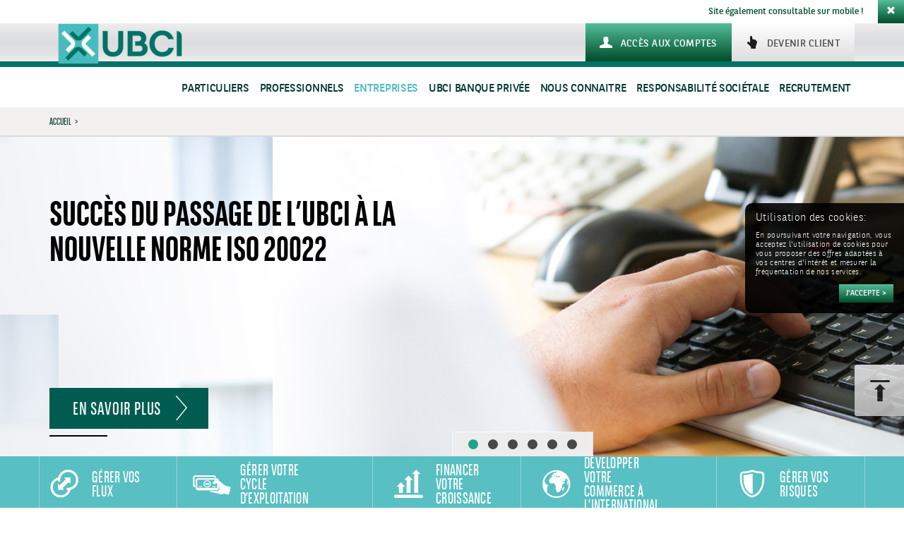

--- FILE ---
content_type: text/html; charset=UTF-8
request_url: https://www.ubci.tn/entreprises/
body_size: 23436
content:
<!DOCTYPE html>
<html lang="fr-FR">

<head>
	<meta charset="UTF-8">
	<meta name="viewport" content="width=device-width, initial-scale=1">
	<title>UBCI | Entreprises</title>
	<link rel="profile" href="http://gmpg.org/xfn/11">
	<link rel="pingback" href="https://www.ubci.tn/xmlrpc.php">

	<link rel="apple-touch-icon" sizes="57x57" href="/apple-touch-icon-57x57.png">
	<link rel="apple-touch-icon" sizes="60x60" href="/apple-touch-icon-60x60.png">
	<link rel="apple-touch-icon" sizes="72x72" href="/apple-touch-icon-72x72.png">
	<link rel="apple-touch-icon" sizes="76x76" href="/apple-touch-icon-76x76.png">
	<link rel="apple-touch-icon" sizes="114x114" href="/apple-touch-icon-114x114.png">
	<link rel="apple-touch-icon" sizes="120x120" href="/apple-touch-icon-120x120.png">
	<link rel="apple-touch-icon" sizes="144x144" href="/apple-touch-icon-144x144.png">
	<link rel="apple-touch-icon" sizes="152x152" href="/apple-touch-icon-152x152.png">
	<link rel="apple-touch-icon" sizes="180x180" href="/apple-touch-icon-180x180.png">
	<link rel="icon" type="image/png" href="/favicon-32x32.png" sizes="32x32">
	<link rel="icon" type="image/png" href="/android-chrome-192x192.png" sizes="192x192">
	<link rel="icon" type="image/png" href="/favicon-96x96.png" sizes="96x96">
	<link rel="icon" type="image/png" href="/favicon-16x16.png" sizes="16x16">
	<link rel="manifest" href="/manifest.json">
	<meta name="msapplication-TileColor" content="#00925c">
	<meta name="msapplication-TileImage" content="/mstile-144x144.png">
	<meta name="theme-color" content="#ffffff">

	<meta property="og:image" content="https://www.ubci.tn/favicon-32x32.png">
	<meta property="og:image:width" content="32">
	<meta property="og:image:height" content="32">

	
	<!-- This site is optimized with the Yoast SEO plugin v15.4 - https://yoast.com/wordpress/plugins/seo/ -->
	<meta name="description" content="Explorez nos solutions bancaires sur mesure pour entreprises. Comptes adaptés, financement sur mesure, gestion de trésorerie efficace. Atteignez vos objectifs de croissance avec confiance. Rejoignez-nous dès maintenant pour une expérience bancaire professionnelle et personnalisée." />
	<meta name="robots" content="index, follow, max-snippet:-1, max-image-preview:large, max-video-preview:-1" />
	<link rel="canonical" href="https://www.ubci.tn/entreprises/" />
	<meta property="og:locale" content="fr_FR" />
	<meta property="og:type" content="article" />
	<meta property="og:title" content="UBCI | Entreprises" />
	<meta property="og:description" content="Explorez nos solutions bancaires sur mesure pour entreprises. Comptes adaptés, financement sur mesure, gestion de trésorerie efficace. Atteignez vos objectifs de croissance avec confiance. Rejoignez-nous dès maintenant pour une expérience bancaire professionnelle et personnalisée." />
	<meta property="og:url" content="https://www.ubci.tn/entreprises/" />
	<meta property="og:site_name" content="UBCI" />
	<meta property="article:modified_time" content="2025-12-08T16:44:54+00:00" />
	<meta name="twitter:label1" content="Écrit par">
	<meta name="twitter:data1" content="admin">
	<script type="application/ld+json" class="yoast-schema-graph">{"@context":"https://schema.org","@graph":[{"@type":"WebSite","@id":"https://www.ubci.tn/#website","url":"https://www.ubci.tn/","name":"UBCI","description":"Un site utilisant R\u00e9seau irb","potentialAction":[{"@type":"SearchAction","target":"https://www.ubci.tn/?s={search_term_string}","query-input":"required name=search_term_string"}],"inLanguage":"fr-FR"},{"@type":"WebPage","@id":"https://www.ubci.tn/entreprises/#webpage","url":"https://www.ubci.tn/entreprises/","name":"UBCI | Entreprises","isPartOf":{"@id":"https://www.ubci.tn/#website"},"datePublished":"2015-06-08T08:20:40+00:00","dateModified":"2025-12-08T16:44:54+00:00","description":"Explorez nos solutions bancaires sur mesure pour entreprises. Comptes adapt\u00e9s, financement sur mesure, gestion de tr\u00e9sorerie efficace. Atteignez vos objectifs de croissance avec confiance. Rejoignez-nous d\u00e8s maintenant pour une exp\u00e9rience bancaire professionnelle et personnalis\u00e9e.","inLanguage":"fr-FR","potentialAction":[{"@type":"ReadAction","target":["https://www.ubci.tn/entreprises/"]}]}]}</script>
	<!-- / Yoast SEO plugin. -->


<link rel='dns-prefetch' href='//apis.google.com' />
<link rel='dns-prefetch' href='//platform.twitter.com' />
<link rel='dns-prefetch' href='//platform.linkedin.com' />
<link rel='dns-prefetch' href='//maxcdn.bootstrapcdn.com' />
<link rel='dns-prefetch' href='//s.w.org' />
<link rel="alternate" type="application/rss+xml" title="UBCI &raquo; Flux" href="https://www.ubci.tn/feed/" />
<link rel="alternate" type="application/rss+xml" title="UBCI &raquo; Flux des commentaires" href="https://www.ubci.tn/comments/feed/" />
<link rel='stylesheet' id='wp-block-library-css'  href='https://www.ubci.tn/wp-includes/css/dist/block-library/style.min.css?ver=5.5.15' type='text/css' media='all' />
<link rel='stylesheet' id='cff-css'  href='https://www.ubci.tn/wp-content/plugins/custom-facebook-feed/css/cff-style.css?ver=2.17.1' type='text/css' media='all' />
<link rel='stylesheet' id='sb-font-awesome-css'  href='https://maxcdn.bootstrapcdn.com/font-awesome/4.7.0/css/font-awesome.min.css?ver=5.5.15' type='text/css' media='all' />
<link rel='stylesheet' id='upunzipper-css'  href='https://www.ubci.tn/wp-content/plugins/upunzipper/public/css/upunzipper-public.css?ver=1.0.0' type='text/css' media='all' />
<link rel='stylesheet' id='bmci-style-app-css'  href='https://www.ubci.tn/wp-content/themes/bmci/dist/app.css?ver=1765319657' type='text/css' media='all' />
<link rel='stylesheet' id='sweetalert-css'  href='https://www.ubci.tn/wp-content/themes/bmci/dist/sweetalert2.min.css?ver=5.5.15' type='text/css' media='all' />
<link rel='stylesheet' id='ulp-css'  href='https://www.ubci.tn/wp-content/plugins/layered-popups/css/style.min.css?ver=4.8' type='text/css' media='all' />
<link rel='stylesheet' id='ulp-link-buttons-css'  href='https://www.ubci.tn/wp-content/plugins/layered-popups/css/link-buttons.min.css?ver=4.8' type='text/css' media='all' />
<link rel='stylesheet' id='perfect-scrollbar-css'  href='https://www.ubci.tn/wp-content/plugins/layered-popups/css/perfect-scrollbar-0.4.6.min.css?ver=4.8' type='text/css' media='all' />
<link rel='stylesheet' id='animate.css-css'  href='https://www.ubci.tn/wp-content/plugins/layered-popups/css/animate.min.css?ver=4.8' type='text/css' media='all' />
<script type='text/javascript' src='https://www.ubci.tn/wp-includes/js/jquery/jquery.js?ver=1.12.4-wp' id='jquery-core-js'></script>
<script type='text/javascript' src='https://www.ubci.tn/wp-content/plugins/upunzipper/public/js/upunzipper-public.js?ver=1.0.0' id='upunzipper-js'></script>
<link rel="https://api.w.org/" href="https://www.ubci.tn/wp-json/" /><link rel="alternate" type="application/json" href="https://www.ubci.tn/wp-json/wp/v2/pages/11505" /><link rel="alternate" type="application/json+oembed" href="https://www.ubci.tn/wp-json/oembed/1.0/embed?url=https%3A%2F%2Fwww.ubci.tn%2Fentreprises%2F" />
<link rel="alternate" type="text/xml+oembed" href="https://www.ubci.tn/wp-json/oembed/1.0/embed?url=https%3A%2F%2Fwww.ubci.tn%2Fentreprises%2F&#038;format=xml" />
<meta http-equiv="X-UA-Compatible" content="IE=7"><meta http-equiv="X-Frame-Options" content="deny"><style type="text/css">.recentcomments a{display:inline !important;padding:0 !important;margin:0 !important;}</style><style></style>
		<script>
			var ulp_cookie_value = "ilovelencha";
			var ulp_recaptcha_enable = "off";
			var ulp_onload_mode = "none";
			var ulp_onload_period = "5";
			var ulp_onload_popup = "";
			var ulp_onload_delay = "0";
			var ulp_onload_close_delay = "0";
			var ulp_onexit_mode = "none";
			var ulp_onexit_period = "5";
			var ulp_onexit_popup = "";
			var ulp_onscroll_mode = "none";
			var ulp_onscroll_period = "5";
			var ulp_onscroll_popup = "";
			var ulp_onscroll_offset = "600";
			var ulp_onidle_mode = "none";
			var ulp_onidle_period = "5";
			var ulp_onidle_popup = "";
			var ulp_onidle_delay = "30";
		</script>
	<!-- CSS additionnel -->
	<link rel="stylesheet" href="https://www.ubci.tn/wp-content/themes/bmci/dist/css-add.css?v=1.5">
	<link rel="stylesheet" href="https://www.ubci.tn/wp-content/themes/bmci/dist/taupe.css?v=1.1">

	<!-- Fonctionnel js -->
	<script src="https://www.ubci.tn/wp-content/themes/bmci/js/common.min.js"></script>
	<!--
	<script src="https://www.ubci.tn/wp-content/themes/bmci/js/modernizr.min.js"></script>
-->

</head>


<body class="page-template page-template-page-home-part page-template-page-home-part-php page page-id-11505 page-parent 0taupe ">

	<img style="display: inline;" id="bouton-up-form" class="" src="https://www.ubci.tn/wp-content/themes/bmci/img/bouton-up.png" alt="Retour en haut de page">

	<div id="wrapper" class="hfeed site">
		<header id="masthead" class="site-header" role="banner">
							<div id="alert-mobile" class="hidden-xs hidden-sm alert-dismissible pull-right" role="alert-mobile">
					Site également consultable sur mobile !<a class="btn btn-close" data-dismiss="alert-mobile"><span class="glyphicon glyphicon-remove" aria-hidden="true"></span></a>
				</div>
			
			<div id="nav-section">
				<div id="tophead">
					<div class="border_header"></div>
					<div class="container">
						<div id="tophead-in" class="row">
							<div class="col-xs-12 col-sm-5 col-md-7 bgbrthr">
								<a href="https://www.ubci.tn" rel="home" class="nav-logo">
									<img class="smaob hidden-xs" title="UBCI" src="https://www.ubci.tn/wp-content/themes/ubci/img/logo-banque-ubci.png" alt="UBCI" />
									<img class="smaob visible-xs" title="UBCI" src="https://www.ubci.tn/wp-content/themes/ubci/img/logo-banque-ubci-xs.png" alt="UBCI" />
								</a>
							</div>
							<div class="col-xs-12 col-sm-7 col-md-5 pull-right text-right">
								<div class="btn-head-holder">
																			<button id="nav-mobile-btn">
											<span class="sr-only">Toggle navigation</span>
											<span class="icon-bar"></span>
											<span class="icon-bar"></span>
											<span class="icon-bar"></span>
										</button>
																		<a class="btn btn-head btn-client pull-right" href="/devenir-client-ubci/"> <span>Devenir client</span></a>

									<div class="btncustom" style="">


										<a class="btn btn-head btn-compte pull-right"  href="https://ubank.com.tn" target="_blank"><span>Accès aux comptes</span></a>



									</div>
								</div>
							</div>
						</div>
					</div>
					<div class="container">
						<div class="row">
														<div class="col-sm-12 navid">
								<div class="menu-header-container"><ul id="menu-menu-haut" class="nav navbar-nav nav-midup pull-right "><li id="menu-item-12409" class="menu-item menu-item-type-post_type menu-item-object-page menu-item-home menu-item-has-children menu-item-12409  niv-0  dropdown mega-dropdown"><a title="Particuliers" href="https://www.ubci.tn/" data-toggle="dropdown" class="dropdown-toggle disabled">Particuliers</a><div class="activeItem"></div>
<ul role="menu"  class="  niv-0 dropdown-menu a007 mega-dropdown-menu">
	<li id="menu-item-12414" class="menu-item menu-item-type-custom menu-item-object-custom menu-item-has-children menu-item-12414 col-sm-12 col-md-6 col-lg-6 navorange2 text-left nopadr pull-right  niv-1  dropdown mega-dropdown">
	<ul role="menu"  class="  aaa">
		<li id="menu-item-12415" class="menu-item menu-item-type-post_type menu-item-object-page menu-item-home menu-item-12415 visible-mobile  niv-2 "><a title="Particuliers" href="https://www.ubci.tn/" class="straw">Particuliers</a></li>
		<li id="menu-item-13931" class="menu-item menu-item-type-post_type menu-item-object-page menu-item-13931  niv-2 "><a title="Comptes et Packages" href="https://www.ubci.tn/particuliers/comptes-et-packages/" class="straw">Comptes et Packages</a></li>
		<li id="menu-item-12417" class="menu-item menu-item-type-post_type menu-item-object-page menu-item-12417  niv-2 "><a title="Cartes" href="https://www.ubci.tn/particuliers/cartes/" class="straw">Cartes</a></li>
		<li id="menu-item-12418" class="menu-item menu-item-type-post_type menu-item-object-page menu-item-12418  niv-2 "><a title="Crédits" href="https://www.ubci.tn/particuliers/credits/devenir-proprietaire/" class="straw">Crédits</a></li>
		<li id="menu-item-14196" class="menu-item menu-item-type-post_type menu-item-object-page menu-item-14196  niv-2 "><a title="Epargne &amp; Placements" href="https://www.ubci.tn/particuliers/epargne-placements/mettre-de-largent-de-cote/" class="straw">Epargne &#038; Placements</a></li>
		<li id="menu-item-12421" class="menu-item menu-item-type-post_type menu-item-object-page menu-item-12421  niv-2 "><a title="Bancassurance" href="https://www.ubci.tn/particuliers/assurances/proteger-ma-famille/" class="straw">Bancassurance</a></li>
		<li id="menu-item-12422" class="menu-item menu-item-type-custom menu-item-object-custom menu-item-12422  niv-2 "><a title="Banque à distance" href="/banque-a-distance/" class="straw">Banque à distance</a></li>
		<li id="menu-item-20949" class="menu-item menu-item-type-post_type menu-item-object-page menu-item-20949  niv-2 "><a title="Paiement Mobile" href="https://www.ubci.tn/ubcipay/" class="straw">Paiement Mobile</a></li>
		<li id="menu-item-18907" class="menu-item menu-item-type-post_type menu-item-object-page menu-item-18907  niv-2 "><a title="UBCI Priority" href="https://www.ubci.tn/ubci-priority/" class="straw">UBCI Priority</a></li>
	</ul>
</li>
	<li id="menu-item-12423" class="menu-item menu-item-type-custom menu-item-object-custom menu-item-has-children menu-item-12423 col-sm-12 col-md-6  navorange1  niv-1  dropdown mega-dropdown">
	<ul role="menu"  class="  aaa">
		<li id="menu-item-12424" class="menu-item menu-item-type-post_type menu-item-object-page menu-item-12424 delbtn  niv-2 "><a title="Tunisiens Résidents à l&#039;étranger" href="https://www.ubci.tn/particuliers/tunisiens-residents-a-letranger/ouvrir-un-compte-en-tunisie/" class="straw">Tunisiens Résidents à l&rsquo;étranger</a></li>
		<li id="menu-item-12426" class="menu-item menu-item-type-post_type menu-item-object-page menu-item-12426 delbtn  niv-2 "><a title="Jeunes" href="https://www.ubci.tn/particuliers/jeunes/ouvrir-un-compte/" class="straw">Jeunes</a></li>
	</ul>
</li>
</ul>
</li>
<li id="menu-item-12410" class="menu-item menu-item-type-post_type menu-item-object-page menu-item-has-children menu-item-12410  niv-0  dropdown mega-dropdown"><a title="Professionnels" href="https://www.ubci.tn/professionnels/" data-toggle="dropdown" class="dropdown-toggle disabled">Professionnels</a><div class="activeItem"></div>
<ul role="menu"  class="  niv-0 dropdown-menu a007 mega-dropdown-menu">
	<li id="menu-item-12427" class="menu-item menu-item-type-custom menu-item-object-custom menu-item-has-children menu-item-12427 col-sm-12 col-md-6 col-lg-6 navorange2 text-left nopadr pull-right  niv-1  dropdown mega-dropdown">
	<ul role="menu"  class="  aaa">
		<li id="menu-item-12428" class="menu-item menu-item-type-post_type menu-item-object-page menu-item-12428 visible-mobile  niv-2 "><a title="Professionnels" href="https://www.ubci.tn/professionnels/" class="straw">Professionnels</a></li>
		<li id="menu-item-15437" class="menu-item menu-item-type-post_type menu-item-object-page menu-item-15437  niv-2 "><a title="Comptes et Packages" href="https://www.ubci.tn/professionnels/comptes/comptes-et-packages/" class="straw">Comptes et Packages</a></li>
		<li id="menu-item-12430" class="menu-item menu-item-type-post_type menu-item-object-page menu-item-12430  niv-2 "><a title="Financement" href="https://www.ubci.tn/professionnels/financement/financer-un-besoin-de-tresorerie/" class="straw">Financement</a></li>
		<li id="menu-item-12431" class="menu-item menu-item-type-post_type menu-item-object-page menu-item-12431  niv-2 "><a title="Epargne &amp; Placements" href="https://www.ubci.tn/professionnels/epargne-placements/epargner-optimiser-ma-fiscalite/" class="straw">Epargne &#038; Placements</a></li>
		<li id="menu-item-16357" class="menu-item menu-item-type-custom menu-item-object-custom menu-item-16357  niv-2 "><a title="Cartes" href="/professionnels/cartes/" class="straw">Cartes</a></li>
		<li id="menu-item-12434" class="menu-item menu-item-type-post_type menu-item-object-page menu-item-12434  niv-2 "><a title="Bancassurance" href="https://www.ubci.tn/professionnels/assurances/" class="straw">Bancassurance</a></li>
		<li id="menu-item-12435" class="menu-item menu-item-type-post_type menu-item-object-page menu-item-12435  niv-2 "><a title="Encaissements" href="https://www.ubci.tn/professionnels/encaissements/" class="straw">Encaissements</a></li>
		<li id="menu-item-14817" class="menu-item menu-item-type-post_type menu-item-object-page menu-item-14817  niv-2 "><a title="Banque à distance" href="https://www.ubci.tn/banque-a-distance/" class="straw">Banque à distance</a></li>
		<li id="menu-item-20950" class="menu-item menu-item-type-post_type menu-item-object-page menu-item-20950  niv-2 "><a title="Paiement Mobile" href="https://www.ubci.tn/ubcipay-pro/" class="straw">Paiement Mobile</a></li>
	</ul>
</li>
	<li id="menu-item-12436" class="menu-item menu-item-type-custom menu-item-object-custom menu-item-has-children menu-item-12436 col-sm-12 col-md-6  navorange1  niv-1  dropdown mega-dropdown">
	<ul role="menu"  class="  aaa">
		<li id="menu-item-14571" class="menu-item menu-item-type-post_type menu-item-object-page menu-item-14571 delbtn  niv-2 "><a title="Professions libérales de santé" href="https://www.ubci.tn/professionnels/professions-liberales-de-sante/financer-mes-projets-professionnels/" class="straw">Professions libérales de santé</a></li>
		<li id="menu-item-19315" class="menu-item menu-item-type-post_type menu-item-object-page menu-item-19315 delbtn  niv-2 "><a title="Espace STARTUP" href="https://www.ubci.tn/professionnels/offre-startup-ubci/un-compte-startup-en-devise/" class="straw">Espace STARTUP</a></li>
	</ul>
</li>
</ul>
</li>
<li id="menu-item-12411" class="menu-item menu-item-type-post_type menu-item-object-page current-menu-item page_item page-item-11505 current_page_item current-menu-ancestor current_page_ancestor menu-item-has-children menu-item-12411  niv-0  dropdown mega-dropdown active"><a title="Entreprises" href="https://www.ubci.tn/entreprises/" data-toggle="dropdown" class="dropdown-toggle disabled">Entreprises</a><div class="activeItem"></div>
<ul role="menu"  class="  niv-0 dropdown-menu a007 mega-dropdown-menu">
	<li id="menu-item-12438" class="menu-item menu-item-type-custom menu-item-object-custom current-menu-ancestor current-menu-parent menu-item-has-children menu-item-12438 col-sm-12 navorange2  niv-1  dropdown mega-dropdown">
	<ul role="menu"  class="  aaa">
		<li id="menu-item-12439" class="menu-item menu-item-type-post_type menu-item-object-page current-menu-item page_item page-item-11505 current_page_item menu-item-12439 visible-mobile  niv-2  active"><a title="Entreprises" href="https://www.ubci.tn/entreprises/" class="straw">Entreprises</a></li>
		<li id="menu-item-12443" class="menu-item menu-item-type-post_type menu-item-object-page menu-item-12443  niv-2 "><a title="Financement de la croissance" href="https://www.ubci.tn/entreprises/financement-de-la-croissance/" class="straw">Financement de la croissance</a></li>
		<li id="menu-item-15388" class="menu-item menu-item-type-post_type menu-item-object-page menu-item-15388  niv-2 "><a title="Gestion du cycle d’exploitation" href="https://www.ubci.tn/entreprises/gestion-du-cycle-dexploitation/" class="straw">Gestion du cycle d’exploitation</a></li>
		<li id="menu-item-12445" class="menu-item menu-item-type-post_type menu-item-object-page menu-item-12445  niv-2 "><a title="Gestion des flux" href="https://www.ubci.tn/entreprises/gestion-des-flux/compte-societes-residentes/" class="straw">Gestion des flux</a></li>
		<li id="menu-item-12446" class="menu-item menu-item-type-post_type menu-item-object-page menu-item-12446  niv-2 "><a title="Commerce international" href="https://www.ubci.tn/entreprises/commerce-international/traitement-des-operations-a-linternational/" class="straw">Commerce international</a></li>
		<li id="menu-item-12447" class="menu-item menu-item-type-post_type menu-item-object-page menu-item-12447  niv-2 "><a title="Couverture des risques de change" href="https://www.ubci.tn/entreprises/couverture-des-risques-de-change/" class="straw">Couverture des risques de change</a></li>
	</ul>
</li>
</ul>
</li>
<li id="menu-item-12412" class="menu-item menu-item-type-post_type menu-item-object-page menu-item-has-children menu-item-12412  niv-0  dropdown mega-dropdown"><a title="UBCI Banque Privée" href="https://www.ubci.tn/ubci-banque-privee/" data-toggle="dropdown" class="dropdown-toggle disabled">UBCI Banque Privée</a><div class="activeItem"></div>
<ul role="menu"  class="  niv-0 dropdown-menu a007 mega-dropdown-menu">
	<li id="menu-item-12448" class="menu-item menu-item-type-custom menu-item-object-custom menu-item-has-children menu-item-12448 col-sm-12 col-md-6 col-lg-6 navorange2 text-left nopadr pull-right  niv-1  dropdown mega-dropdown">
	<ul role="menu"  class="  aaa">
		<li id="menu-item-12576" class="menu-item menu-item-type-post_type menu-item-object-page menu-item-12576 visible-mobile  niv-2 "><a title="UBCI Banque Privée" href="https://www.ubci.tn/ubci-banque-privee/" class="straw">UBCI Banque Privée</a></li>
		<li id="menu-item-12449" class="menu-item menu-item-type-custom menu-item-object-custom menu-item-12449  niv-2 "><a title="Elaborer votre stratégie patrimoniale" href="/banque-privee/elaborer-votre-strategie-patrimoniale" class="straw">Elaborer votre stratégie patrimoniale</a></li>
		<li id="menu-item-12450" class="menu-item menu-item-type-custom menu-item-object-custom menu-item-12450  niv-2 "><a title="valoriser vos actifs financiers" href="/banque-privee/valoriser-vos-actifs-financiers/" class="straw">valoriser vos actifs financiers</a></li>
		<li id="menu-item-12451" class="menu-item menu-item-type-custom menu-item-object-custom menu-item-12451  niv-2 "><a title="Financer vos projets" href="/banque-privee/financer-vos-projets/" class="straw">Financer vos projets</a></li>
		<li id="menu-item-12452" class="menu-item menu-item-type-custom menu-item-object-custom menu-item-12452  niv-2 "><a title="Gérer votre quotidien" href="/banque-privee/gerer-votre-quotidien/" class="straw">Gérer votre quotidien</a></li>
	</ul>
</li>
	<li id="menu-item-12454" class="menu-item menu-item-type-custom menu-item-object-custom menu-item-has-children menu-item-12454 col-sm-12 col-md-6  navorange1  niv-1  dropdown mega-dropdown">
	<ul role="menu"  class="  aaa">
		<li id="menu-item-12453" class="menu-item menu-item-type-custom menu-item-object-custom menu-item-12453 delbtn  niv-2 "><a title="Devenir client&lt;br&gt;UBCI Banque Privée" href="/ubci-banque-privee/devenir-client-ubci-banque-privee" class="straw">Devenir client<br>UBCI Banque Privée</a></li>
	</ul>
</li>
</ul>
</li>
<li id="menu-item-12413" class="menu-item menu-item-type-post_type menu-item-object-page menu-item-has-children menu-item-12413  niv-0  dropdown mega-dropdown"><a title="Nous connaitre" href="https://www.ubci.tn/nous-connaitre/" data-toggle="dropdown" class="dropdown-toggle disabled">Nous connaitre</a><div class="activeItem"></div>
<ul role="menu"  class="  niv-0 dropdown-menu a007 mega-dropdown-menu">
	<li id="menu-item-12456" class="menu-item menu-item-type-custom menu-item-object-custom menu-item-has-children menu-item-12456 col-sm-12 col-md-6 col-lg-6 navorange2 text-left nopadr pull-right  niv-1  dropdown mega-dropdown">
	<ul role="menu"  class="  aaa">
		<li id="menu-item-12457" class="menu-item menu-item-type-post_type menu-item-object-page menu-item-12457 visible-mobile  niv-2 "><a title="Nous connaitre" href="https://www.ubci.tn/nous-connaitre/" class="straw">Nous connaitre</a></li>
		<li id="menu-item-12459" class="menu-item menu-item-type-post_type menu-item-object-page menu-item-12459  niv-2 "><a title="Activités &amp; Filiales" href="https://www.ubci.tn/nous-connaitre/activites-filiales/" class="straw">Activités &amp; Filiales</a></li>
		<li id="menu-item-12460" class="menu-item menu-item-type-custom menu-item-object-custom menu-item-12460  niv-2 "><a title="Actualités et presse" href="/nous-connaitre/actualites-et-presse/" class="straw">Actualités et presse</a></li>
		<li id="menu-item-19299" class="menu-item menu-item-type-post_type menu-item-object-page menu-item-19299  niv-2 "><a title="FATCA" href="https://www.ubci.tn/nous-connaitre/fatca/" class="straw">FATCA</a></li>
	</ul>
</li>
	<li id="menu-item-12463" class="menu-item menu-item-type-custom menu-item-object-custom menu-item-has-children menu-item-12463 col-sm-12 col-md-6  navorange1  niv-1  dropdown mega-dropdown">
	<ul role="menu"  class="  aaa">
		<li id="menu-item-20609" class="menu-item menu-item-type-post_type menu-item-object-page menu-item-20609 delbtn  niv-2 "><a title="Espace Actionnaires" href="https://www.ubci.tn/nous-connaitre/actionnaires/" class="straw">Espace Actionnaires</a></li>
		<li id="menu-item-18780" class="menu-item menu-item-type-post_type menu-item-object-page menu-item-18780 delbtn  niv-2 "><a title="Protection des données personnelles" href="https://www.ubci.tn/protection-des-donnees/" class="straw">Protection des données personnelles</a></li>
	</ul>
</li>
</ul>
</li>
<li id="menu-item-23048" class="menu-item menu-item-type-post_type menu-item-object-page menu-item-23048  niv-0 "><a title="Responsabilité sociétale" href="https://www.ubci.tn/nous-connaitre/responsabilite-sociale-et-environnementale/">Responsabilité sociétale</a></li>
<li id="menu-item-23192" class="menu-item menu-item-type-custom menu-item-object-custom menu-item-23192  niv-0 "><a title="Recrutement" href="https://ubci.csod.com/ux/ats/careersite/1/home?c=ubci&#038;lang=fr-FR">Recrutement</a></li>
</ul></div>							</div>
						</div>
					</div>
				</div>
			</div>
		</header><!-- #masthead -->

		<div id="thebreadcrumb" class="hidden-xs">
			<div class="container">
				<div class="row">
					<div class="col-xs-12">
						<a href="https://www.ubci.tn" rel="home">Accueil</a> &nbsp; > &nbsp;
											</div>
				</div>
			</div>
		</div>


<script src="https://www.ubci.tn/wp-content/themes/bmci/js/owl-classic.js"></script>
<style>
    .bottom{
        margin-top: 160px;
    }
</style>
<div id="theowl" class="withbarre">
    <div id="owl-example2" class="owl-carousel">
          
        <div class="eldiapo" style="background-image: url('https://www.ubci.tn/wp-content/blogs.dir/2025/12/communication-Financiere-BMCI2.jpg')">
            <div class="container">
                <div class="row">
                    <div class="col-xs-12">
                        <h2><strong>Succès du passage de l’UBCI à la <br>nouvelle norme ISO 20022</strong></strong>
                        <div class="row">
                             <div class="col-xs-12 col-sm-6 pull-">
                                <div class="row">
                                    <!-- /*rct*/ <div class="col-xs-7 col-sm-12">-->
                                    <div class="col-xs-12 col-ms-7 col-sm-12">
                                         <p></p>
                                    </div>
                                     <!-- /*rct*/ <div class="col-xs-5 col-sm-12 xs-nopdr">-->
                                    <div class="col-xs-12 col-ms-5 col-sm-12 xs-nopdr xs-nopdl En savoir plus  ">
                                                                          
                                            <a class="btn btn-lg btn-green bottom" target="_blank" href="https://www.ubci.tn/entreprises/iso-20022/">En savoir plus</a>
                                        
                                           
                                    </div>
                                </div>
                            </div>
                        </div>
                    </div>
                </div>
            </div>
        </div>
              
        <div class="eldiapo" style="background-image: url('https://www.ubci.tn/wp-content/blogs.dir/2025/03/FlexPay-TPE-entreprise-2000X500.png')">
            <div class="container">
                <div class="row">
                    <div class="col-xs-12">
                        <style> #theowl .owl-item:nth-child(1) .eldiapo{ background-position-x: unset !important; background-position-y: -20px !important;} @media screen and (max-width: 767px) { #theowl .owl-item:nth-child(1) .eldiapo{background-position-y: unset !important;  background-image: url('https://www.ubci.tn/wp-content/blogs.dir/2025/03/FlexPay-TPE-entreprise-1030X320.png') !important;}}@media screen and (max-width: 448px) {  #theowl .owl-item:nth-child(1) .eldiapo{background-position-y: top!important; background-position-x: unset !important; background-image: url('https://www.ubci.tn/wp-content/blogs.dir/2025/03/FlexPay-TPE-entreprise-500X500.png') !important;}} </style>
                        <div class="row">
                             <div class="col-xs-12 col-sm-6 pull-">
                                <div class="row">
                                    <!-- /*rct*/ <div class="col-xs-7 col-sm-12">-->
                                    <div class="col-xs-12 col-ms-7 col-sm-12">
                                         <p></p>
                                    </div>
                                     <!-- /*rct*/ <div class="col-xs-5 col-sm-12 xs-nopdr">-->
                                    <div class="col-xs-12 col-ms-5 col-sm-12 xs-nopdr xs-nopdl   ">
                                        
                                           
                                    </div>
                                </div>
                            </div>
                        </div>
                    </div>
                </div>
            </div>
        </div>
              
        <div class="eldiapo" style="background-image: url('https://www.ubci.tn/wp-content/blogs.dir/2024/02/leasing.jpg')">
            <div class="container">
                <div class="row">
                    <div class="col-xs-12">
                        <span  style="font-weight:bold: color: #fff;">UBCI LEASING</span>
                        <div class="row">
                             <div class="col-xs-12 col-sm-6 pull-">
                                <div class="row">
                                    <!-- /*rct*/ <div class="col-xs-7 col-sm-12">-->
                                    <div class="col-xs-12 col-ms-7 col-sm-12">
                                         <p><style> .ubci-title{font-size:34px; color:#fff; line-height: 35px; margin-bottom: -20px; text-transform:uppercase; font-weight:bold;} @media screen and (max-width: 425px) { .ubci-title{ color:#000; line-height: 35px}} #theowl .owl-item:nth-child(2) .eldiapo {  background-position-x: 85% !important; } </style><span class="ubci-title">N'attendez plus pour concrétiser vos projets</span></p>
                                    </div>
                                     <!-- /*rct*/ <div class="col-xs-5 col-sm-12 xs-nopdr">-->
                                    <div class="col-xs-12 col-ms-5 col-sm-12 xs-nopdr xs-nopdl   ">
                                        
                                           
                                    </div>
                                </div>
                            </div>
                        </div>
                    </div>
                </div>
            </div>
        </div>
              
        <div class="eldiapo" style="background-image: url('https://www.ubci.tn/wp-content/blogs.dir/2015/06/CashManagement-2000-ok.jpg')">
            <div class="container">
                <div class="row">
                    <div class="col-xs-12">
                        <strong>Cash Management UBCI</strong>
                        <div class="row">
                             <div class="col-xs-12 col-sm-6 pull-">
                                <div class="row">
                                    <!-- /*rct*/ <div class="col-xs-7 col-sm-12">-->
                                    <div class="col-xs-12 col-ms-7 col-sm-12">
                                         <p><strong>Gardez un œil sur les opérations de votre entreprise</strong></p>
                                    </div>
                                     <!-- /*rct*/ <div class="col-xs-5 col-sm-12 xs-nopdr">-->
                                    <div class="col-xs-12 col-ms-5 col-sm-12 xs-nopdr xs-nopdl En savoir plus  ">
                                                                          
                                            <a class="btn btn-lg btn-green bottom" target="_self" href="https://www.ubci.tn/entreprises/gestion-des-flux/gestion-des-comptes-a-distance/connexis/">En savoir plus</a>
                                        
                                           
                                    </div>
                                </div>
                            </div>
                        </div>
                    </div>
                </div>
            </div>
        </div>
              
        <div class="eldiapo" style="background-image: url('https://www.ubci.tn/wp-content/blogs.dir/2015/07/AG_LTZ_4321_20001.jpg')">
            <div class="container">
                <div class="row">
                    <div class="col-xs-12">
                        <strong>Compte Etranger</strong>
                        <div class="row">
                             <div class="col-xs-12 col-sm-6 pull-">
                                <div class="row">
                                    <!-- /*rct*/ <div class="col-xs-7 col-sm-12">-->
                                    <div class="col-xs-12 col-ms-7 col-sm-12">
                                         <p><strong>En dinars convertibles ou en devises, choisissez le compte qui convient à votre activité</strong></p>
                                    </div>
                                     <!-- /*rct*/ <div class="col-xs-5 col-sm-12 xs-nopdr">-->
                                    <div class="col-xs-12 col-ms-5 col-sm-12 xs-nopdr xs-nopdl En savoir plus  ">
                                                                          
                                            <a class="btn btn-lg btn-green bottom" target="_self" href="https://www.ubci.tn/entreprises/gestion-des-flux/compte-societes-non-residentes/compte-etranger-en-devises-ou-en-dinars-convertibles/">En savoir plus</a>
                                        
                                           
                                    </div>
                                </div>
                            </div>
                        </div>
                    </div>
                </div>
            </div>
        </div>
              
        <div class="eldiapo" style="background-image: url('https://www.ubci.tn/wp-content/blogs.dir/2015/07/Compte_Courant_2000.jpg')">
            <div class="container">
                <div class="row">
                    <div class="col-xs-12">
                        <strong>Financement à l’export</strong>
                        <div class="row">
                             <div class="col-xs-12 col-sm-6 pull-">
                                <div class="row">
                                    <!-- /*rct*/ <div class="col-xs-7 col-sm-12">-->
                                    <div class="col-xs-12 col-ms-7 col-sm-12">
                                         <p><strong>Garantissez et financez vos créances à l’export</strong></p>
                                    </div>
                                     <!-- /*rct*/ <div class="col-xs-5 col-sm-12 xs-nopdr">-->
                                    <div class="col-xs-12 col-ms-5 col-sm-12 xs-nopdr xs-nopdl En savoir plus  ">
                                                                          
                                            <a class="btn btn-lg btn-green bottom" target="_self" href="https://www.ubci.tn/entreprises/gestion-du-cycle-dexploitation/financement-a-lexport/">En savoir plus</a>
                                        
                                           
                                    </div>
                                </div>
                            </div>
                        </div>
                    </div>
                </div>
            </div>
        </div>
            </div>
    <div class="transbar">
<div class="container">
<div class="row">
<div class="col-xs-6 col-ms-4 col-sm-2">
                    <a class="trsnav trs-entr-01" href="/entreprises/gestion-des-flux/compte-societes-residentes/">
                        <span class="rolloff">Gérer vos flux</span>
                        <span class="rollon">Optimisez votre trésorerie</span>
                    </a>
                </div>
<div class="col-xs-6 col-ms-4 col-sm-3">
                    <a class="trsnav trs-entr-02" href="/entreprises/gestion-du-cycle-dexploitation/">
                        <span class="rolloff">Gérer votre cycle d&rsquo;exploitation</span>
                        <span class="rollon">Financez votre stock, votre poste client ou vos marchés</span>
                    </a>
                </div>
<div class="col-xs-6 col-ms-4 col-sm-2">
                    <a class="trsnav trs-entr-03" href="/entreprises/financement-de-la-croissance/">
                        <span class="rolloff">Financer votre croissance</span>
                        <span class="rollon">Financez vos investissements</span>
                    </a>
                </div>
<div class="col-xs-6 col-ms-4 col-sm-3">
                    <a class="trsnav trs-entr-04" href="/entreprises/commerce-international/traitement-des-operations-a-linternational/">
                        <span class="rolloff">Développer votre commerce à l&rsquo;international</span>
                        <span class="rollon">La protection de vos biens et vos proches</span>
                    </a>
                </div>
<div class="col-xs-6 col-ms-4 col-sm-2">
                    <a class="trsnav trs-entr-06" href="/entreprises/couverture-des-risques-de-change/">
                        <span class="rolloff">Gérer vos risques</span>
                        <span class="rollon">Prévenez vos risques de change</span>
                    </a>
                </div>
</div>
</div>
</div>
</div>
</div>


</div>
    





 



<div id="thevideo" class="">
	<div class="container container-sm-height">
		<div class="row row-sm-height">
			<div class="col-xs-12 col-sm-7 col-sm-height bgwht">
				<div class="wrapin">
					<h2><strong>Pourquoi Devenir Client</strong> UBCI ?</h2>
											<div class="playervid">
		                    							<iframe width="560" height="315" src="//www.youtube.com/embed/kJy7kvfhEBg" frameborder="0" allowfullscreen></iframe>
		                    						</div>
									</div>
			</div>
			<div class="col-xs-12 col-sm-5 col-sm-height bggry">
				<div class="wrapin lesplus">
				 <h3>Les <span style="color: #ff6600;">4</span> bonnes raisons de choisirl&rsquo;UBCI</h3>
<div class="row marginrow">
<div class="col-xs-3" style="width: 20%;"><img loading="lazy" class="alignnone wp-image-12073" src="/wp-content/blogs.dir/2015/05/picto-bulles.png" alt="picto-bulles" width="50" height="50" /></div>
<div class="col-xs-9" style="padding-left: 0px;">
<h3 style="font-size: 25px; margin-top: -8px;">Un service personnalisé</h3>
</div>
</div>
<div class="row">
<div class="col-xs-3" style="width: 20%;"><img loading="lazy" class="alignnone wp-image-12076" src="/wp-content/blogs.dir/2015/05/picto-science.png" alt="picto-science" width="50" height="50" /></div>
<div class="col-xs-9" style="padding-left: 0px;">
<h3 style="font-size: 25px; margin-top: -8px;">Des produits innovants</h3>
</div>
</div>
<div class="row">
<div class="col-xs-3" style="width: 20%;"><img loading="lazy" class="alignnone wp-image-12074" src="/wp-content/blogs.dir/2015/05/picto-casque.png" alt="picto-casque" width="50" height="50" /></div>
<div class="col-xs-9" style="padding-left: 0px;">
<h3 style="font-size: 25px; margin-top: -8px;">Une banque proche de vous</h3>
</div>
</div>
<div class="row">
<div class="col-xs-3" style="width: 20%;"><img loading="lazy" class="alignnone wp-image-12075" src="/wp-content/blogs.dir/2015/05/picto-crayon.png" alt="picto-crayon" width="50" height="50" /></div>
<div class="col-xs-9" style="padding-left: 0px;">
<h3 style="font-size: 25px; margin-top: -8px;">Vos projets soutenus</h3>
</div>
</div>
<div class="row">
<div class="col-xs-12"><a class="pull-right btn btn-lg btn-orange" title="Devenir Client" href="/devenir-client/">Je deviens client</a></div>
</div>
				</div>
			</div>
		</div>
	</div>
</div>





<div id="theselection" class=""><div class="container"><div class="row"><div class="col-xs-12"><h2 class="weiss text-center">Notre <strong>sélection</strong></h2></div></div><div class="row"><div class="col-xs-12 col-sm-6"><div class="row selection"><div class="col-xs-6">								<a href="/entreprises/gestion-des-flux/gestion-des-comptes-a-distance/ubank-entreprises/"><p></p><div style="background-image: url('/wp-content/blogs.dir/2015/07/UBCINET_750.jpg')" class="imgholder">										<span class="greenarrow"></span>									</div></a><p><a href="/entreprises/gestion-des-flux/gestion-des-comptes-a-distance/ubank-entreprises/">								</a>							</p></div><div class="col-xs-6"><div> </div><h3>UBANK <strong>Entreprise</strong></h3><p>Pour simplifier le suivi de vos comptes UBCI</p><p>								<a href="/entreprises/gestion-des-flux/gestion-des-comptes-a-distance/ubank-entreprises/">En savoir plus ></a>							</p></div><p></p></div><div class="row selection"><div class="col-xs-6">								<a href="/entreprises/couverture-des-risques-de-change/"><p></p><div style="background-image: url('/wp-content/blogs.dir/2015/06/FLEXITERME-750.jpg')" class="imgholder">										<span class="greenarrow"></span>									</div></a><p><a href="/entreprises/couverture-des-risques-de-change/">								</a>							</p></div><div class="col-xs-6"><div> </div><h3>Couverture des risques de change</h3><p>Une gamme de produits pour vous protéger contre les risques de change, à l'import et à l'export</p><p>								<a href="/entreprises/couverture-des-risques-de-change/">En savoir plus ></a>							</p></div><p></p></div><p></p></div><div class="col-xs-12 col-sm-6"><div class="row selection"><div class="col-xs-6">								<a href="/entreprises/financement-de-la-croissance/credit-bail/"><p></p><div style="background-image: url('/wp-content/blogs.dir/2015/06/Leasing-Mobilier2.jpg')" class="imgholder">										<span class="greenarrow"></span>									</div></a><p><a href="/entreprises/financement-de-la-croissance/credit-bail/">								</a>							</p></div><div class="col-xs-6"><div> </div><h3>Crédit-bail <strong>Leasing</strong></h3><p>Une solution performante pour financer sans apport votre équipement</p><p>								<a href="/entreprises/financement-de-la-croissance/credit-bail/">En savoir plus ></a>							</p></div><p></p></div><p></p></div><p></p></div></div></div>






<script type="text/javascript" src="//maps.googleapis.com/maps/api/js?key=AIzaSyC4-5ETjGKyTBy8C5PGKkkZxs_b8EvEBcg"></script>

<script>
var map;

  // carte maroc

function initialize() {







var locations = [
[
"CAE Sahel",
"35.849996",
" 10.616591",
"15",
"<h3>CAE Sahel</h3><p>Boulevard 14 Janvier - Khezama-Est<br>4051 Sousse</p><div class='panel-group' id='accordionhoraires' role='tablist' aria-multiselectable='true'><div class='panel panel-default'><div class='panel-heading' role='tab' id='headingHoraires'><h4 class='panel-title'><a class='collapsed' role='button' data-toggle='collapse' data-parent='#accordionhoraires' href='#collapseHoraires' aria-expanded='true' aria-controls='collapseHoraires'>Horaires d\'ouverture <span class='pull-right' style='font-size: 22px; line-height: 14px;'>+</span></a></h4></div><div id='collapseHoraires' class='panel-collapse collapse' role='tabpanel' aria-labelledby='headingHoraires'><div class='panel-body'><br>Mardi : <span> 08:00-11:30</span> / <span>13:00-16:15<br>Mercredi : <span> 08:00-11:30</span> / <span>13:00-16:15</span><br>Jeudi : <span> 08:00-11:30</span> / <span>13:00-16:15</span><br>Vendredi: <span> 08:00-11:30</span> / <span>13:00-16:15</span><br>Samedi : <span> 08:00-11:30</span> / <span>13:00-16:15</span></div></div></div></div><span> Téléphone : <span><a href='tel:+216 81 100 000'>+216  81 100 000</a></span><br>  Fax : <span>+216  71 155 214</span><br><span><i class='glyphicon glyphicon-ok\'></i> Agence ouverte le samedi</span><br><span><i class='glyphicon glyphicon-ok\'></i> Distributeurs Automatique de Billets (DAB ATM)</span><br><span><i class='glyphicon glyphicon-ok\'></i> Clientèle Professionnels</span><br><span><i class='glyphicon glyphicon-ok\'></i> Clientèle Entreprises</span><br><span><i class='glyphicon glyphicon-ok\'></i> Statut Agence </span><br><span><i class='glyphicon glyphicon-ok\'></i> Centre d'affaires</span><br>"],
[
"CAE Sud",
"34.740008",
" 10.753673",
"15",
"<h3>CAE Sud</h3><p>Avenue de la Liberté<br>3027 Sfax</p><div class='panel-group' id='accordionhoraires' role='tablist' aria-multiselectable='true'><div class='panel panel-default'><div class='panel-heading' role='tab' id='headingHoraires'><h4 class='panel-title'><a class='collapsed' role='button' data-toggle='collapse' data-parent='#accordionhoraires' href='#collapseHoraires' aria-expanded='true' aria-controls='collapseHoraires'>Horaires d\'ouverture <span class='pull-right' style='font-size: 22px; line-height: 14px;'>+</span></a></h4></div><div id='collapseHoraires' class='panel-collapse collapse' role='tabpanel' aria-labelledby='headingHoraires'><div class='panel-body'>Lundi : <span> 07:45-11:45</span> / <span>12:50-17:10</span><br>Mardi : <span> 07:45-11:45</span> / <span>12:50-17:10<br>Mercredi : <span> 07:45-11:45</span> / <span>12:50-17:10</span><br>Jeudi : <span> 07:45-11:45</span> / <span>12:50-17:10</span><br>Vendredi: <span> 07:45-11:45</span> / <span>12:50-17:10</span></div></div></div></div><span> Téléphone : <span><a href='tel:+216 81 100 000'>+216  81 100 000</a></span><br>  Fax : <span>+216  71 155 215</span><br><span><i class='glyphicon glyphicon-ok\'></i> Distributeurs Automatique de Billets (DAB ATM)</span><br><span><i class='glyphicon glyphicon-ok\'></i> Clientèle Professionnels</span><br><span><i class='glyphicon glyphicon-ok\'></i> Clientèle Entreprises</span><br><span><i class='glyphicon glyphicon-ok\'></i> Statut Agence </span><br><span><i class='glyphicon glyphicon-ok\'></i> Centre d'affaires</span><br>"],
[
"CAE Tunis Centre",
"36.866558",
" 10.306882 ",
"15",
"<h3>CAE Tunis Centre</h3><p>Place 14 Janvier<br>1001 Tunis</p><div class='panel-group' id='accordionhoraires' role='tablist' aria-multiselectable='true'><div class='panel panel-default'><div class='panel-heading' role='tab' id='headingHoraires'><h4 class='panel-title'><a class='collapsed' role='button' data-toggle='collapse' data-parent='#accordionhoraires' href='#collapseHoraires' aria-expanded='true' aria-controls='collapseHoraires'>Horaires d\'ouverture <span class='pull-right' style='font-size: 22px; line-height: 14px;'>+</span></a></h4></div><div id='collapseHoraires' class='panel-collapse collapse' role='tabpanel' aria-labelledby='headingHoraires'><div class='panel-body'>Lundi : <span> 07:45-11:45</span> / <span>12:50-17:10</span><br>Mardi : <span> 07:45-11:45</span> / <span>12:50-17:10<br>Mercredi : <span> 07:45-11:45</span> / <span>12:50-17:10</span><br>Jeudi : <span> 07:45-11:45</span> / <span>12:50-17:10</span><br>Vendredi: <span> 07:45-11:45</span> / <span>12:50-17:10</span></div></div></div></div><span> Téléphone : <span><a href='tel:+216 81 100 000'>+216  81 100 000</a></span><br>  Fax : <span>+216  71 155 211</span><br><span><i class='glyphicon glyphicon-ok\'></i> Distributeurs Automatique de Billets (DAB ATM)</span><br><span><i class='glyphicon glyphicon-ok\'></i> Clientèle Professionnels</span><br><span><i class='glyphicon glyphicon-ok\'></i> Clientèle Entreprises</span><br><span><i class='glyphicon glyphicon-ok\'></i> Statut Agence </span><br><span><i class='glyphicon glyphicon-ok\'></i> Centre d'affaires</span><br>"],
[
"CAE Tunis Nord",
"36.851876",
" 10.206645",
"15",
"<h3>CAE Tunis Nord</h3><p>8 Rue de l'artisanat<br>2035 CharguiaII</p><div class='panel-group' id='accordionhoraires' role='tablist' aria-multiselectable='true'><div class='panel panel-default'><div class='panel-heading' role='tab' id='headingHoraires'><h4 class='panel-title'><a class='collapsed' role='button' data-toggle='collapse' data-parent='#accordionhoraires' href='#collapseHoraires' aria-expanded='true' aria-controls='collapseHoraires'>Horaires d\'ouverture <span class='pull-right' style='font-size: 22px; line-height: 14px;'>+</span></a></h4></div><div id='collapseHoraires' class='panel-collapse collapse' role='tabpanel' aria-labelledby='headingHoraires'><div class='panel-body'>Lundi : <span> 07:45-11:45</span> / <span>12:50-17:10</span><br>Mardi : <span> 07:45-11:45</span> / <span>12:50-17:10<br>Mercredi : <span> 07:45-11:45</span> / <span>12:50-17:10</span><br>Jeudi : <span> 07:45-11:45</span> / <span>12:50-17:10</span><br>Vendredi: <span> 07:45-11:45</span> / <span>12:50-17:10</span></div></div></div></div><span> Téléphone : <span><a href='tel:+216 81 100 000'>+216  81 100 000</a></span><br>  Fax : <span>+216  71 155 212</span><br><span><i class='glyphicon glyphicon-ok\'></i> Distributeurs Automatique de Billets (DAB ATM)</span><br><span><i class='glyphicon glyphicon-ok\'></i> Clientèle Professionnels</span><br><span><i class='glyphicon glyphicon-ok\'></i> Clientèle Entreprises</span><br><span><i class='glyphicon glyphicon-ok\'></i> Statut Agence </span><br><span><i class='glyphicon glyphicon-ok\'></i> Centre d'affaires</span><br>"],
[
"CAE Tunis Sud",
"36.76842",
" 10.239086",
"15",
"<h3>CAE Tunis Sud</h3><p>64 Avenue Habib Bourguiba<br>2033 Mégrine</p><div class='panel-group' id='accordionhoraires' role='tablist' aria-multiselectable='true'><div class='panel panel-default'><div class='panel-heading' role='tab' id='headingHoraires'><h4 class='panel-title'><a class='collapsed' role='button' data-toggle='collapse' data-parent='#accordionhoraires' href='#collapseHoraires' aria-expanded='true' aria-controls='collapseHoraires'>Horaires d\'ouverture <span class='pull-right' style='font-size: 22px; line-height: 14px;'>+</span></a></h4></div><div id='collapseHoraires' class='panel-collapse collapse' role='tabpanel' aria-labelledby='headingHoraires'><div class='panel-body'>Lundi : <span> 07:45-11:45</span> / <span>12:50-17:10</span><br>Mardi : <span> 07:45-11:45</span> / <span>12:50-17:10<br>Mercredi : <span> 07:45-11:45</span> / <span>12:50-17:10</span><br>Jeudi : <span> 07:45-11:45</span> / <span>12:50-17:10</span><br>Vendredi: <span> 07:45-11:45</span> / <span>12:50-17:10</span></div></div></div></div><span> Téléphone : <span><a href='tel:+216 81 100 000'>+216  81 100 000</a></span><br>  Fax : <span>+216  71 155 213</span><br><span><i class='glyphicon glyphicon-ok\'></i> Distributeurs Automatique de Billets (DAB ATM)</span><br><span><i class='glyphicon glyphicon-ok\'></i> Clientèle Professionnels</span><br><span><i class='glyphicon glyphicon-ok\'></i> Clientèle Entreprises</span><br><span><i class='glyphicon glyphicon-ok\'></i> Statut Agence </span><br><span><i class='glyphicon glyphicon-ok\'></i> Centre d'affaires</span><br>"],
]
 ;

gmarkers = [];



var map = new google.maps.Map(document.getElementById('maCarte'), {
    zoom: 7,
       maxZoom: 15,
    mapTypeControl: false,
    center: new google.maps.LatLng(34.8606708, 9.7939461),
    mapTypeId: google.maps.MapTypeId.ROADMAP
});

 // carte maroc




var infowindow = new google.maps.InfoWindow();

     var image = {
    url: '/wp-content/themes/bmci/img/icon-orange.png',
    // This marker is 20 pixels wide by 32 pixels tall.
    size: new google.maps.Size(42, 64),
    // The origin for this image is 0,0.
    origin: new google.maps.Point(0,0),
    // The anchor for this image is the base of the flagpole at 0,32.
    anchor: new google.maps.Point(0, 64)
  };

    var imagegeo = {
    url: '/wp-content/themes/bmci/img/icon-geoloc.png',
    // This marker is 20 pixels wide by 32 pixels tall.
    size: new google.maps.Size(42, 64),
    // The origin for this image is 0,0.
    origin: new google.maps.Point(0,0),
    // The anchor for this image is the base of the flagpole at 0,32.
    anchor: new google.maps.Point(0, 64)
  };








function createMarkerme(latlng, html ,  i ) {
    var marker = new google.maps.Marker({
        position: latlng,
        map: map,
        icon: imagegeo,
        // rajoute une référence pour la liste
        nomEnClaire:locations[i][0]// rajout laurent
    });



    google.maps.event.addListener(marker, 'click', function() {

        console.log(marker.nomEnClaire);
        //ag.innerHTML = html;
        //$(ag).scrollTo({top:'0px', left:'0px'}, 800);




         map.setCenter(latlng);

            map.setZoom(16);
    });


    return marker;
}



function createMarker(latlng, lezoom, html ,  i ) {
    var marker = new google.maps.Marker({
        position: latlng,
        map: map,
        icon: image,
        // rajoute une référence pour la liste
        nomEnClaire:locations[i][0]// rajout laurent
    });



    google.maps.event.addListener(marker, 'click', function() {

        console.log(marker.nomEnClaire);
        //ag.innerHTML = html;
        //$(ag).scrollTo({top:'0px', left:'0px'}, 800);

        // enleve selection
         // enleve selection
        


        infowindow.setContent(html);
        infowindow.open(map, marker);
        
         ddl = document.getElementById("input_5_32");
        ddl.value = marker.nomEnClaire;
        
    });


    return marker;
}

for (var i = 0; i < locations.length; i++) {
    gmarkers[locations[i][0]] =
    createMarker(new google.maps.LatLng(locations[i][1], locations[i][2]), locations[i][3], locations[i][4], i);
}



if (navigator.geolocation) {
  navigator.geolocation.getCurrentPosition(success, error);
} else {
 window.location.replace("./");
}

function success(position) {
  var geolocate = new google.maps.LatLng(position.coords.latitude, position.coords.longitude);


     gmarkers['iamhere'] =
    createMarkerme(new google.maps.LatLng(position.coords.latitude, position.coords.longitude), "vous êtes ici" ,   500);



}

function error(msg) {
   console.log('error: ' + msg);
}








}




google.maps.event.addDomListener(window, 'load', initialize);







</script>


<style>
.loader {
  /*margin: 100px auto;*/
  font-size: 25px;
  width: 1em;
  height: 1em;
  border-radius: 50%;
  position: relative;
  text-indent: -9999em;
  -webkit-animation: load5 1.1s infinite ease;
  animation: load5 1.1s infinite ease;
  -webkit-transform: translateZ(0) scale(0.5);
  -ms-transform: translateZ(0) scale(0.5);
  transform: translateZ(0) scale(0.5);
  top:40%;
}
@-webkit-keyframes load5 {
  0%,
  100% {
    box-shadow: 0em -2.6em 0em 0em #ffffff, 1.8em -1.8em 0 0em rgba(255, 255, 255, 0.2), 2.5em 0em 0 0em rgba(255, 255, 255, 0.2), 1.75em 1.75em 0 0em rgba(255, 255, 255, 0.2), 0em 2.5em 0 0em rgba(255, 255, 255, 0.2), -1.8em 1.8em 0 0em rgba(255, 255, 255, 0.2), -2.6em 0em 0 0em rgba(255, 255, 255, 0.5), -1.8em -1.8em 0 0em rgba(255, 255, 255, 0.7);
  }
  12.5% {
    box-shadow: 0em -2.6em 0em 0em rgba(255, 255, 255, 0.7), 1.8em -1.8em 0 0em #ffffff, 2.5em 0em 0 0em rgba(255, 255, 255, 0.2), 1.75em 1.75em 0 0em rgba(255, 255, 255, 0.2), 0em 2.5em 0 0em rgba(255, 255, 255, 0.2), -1.8em 1.8em 0 0em rgba(255, 255, 255, 0.2), -2.6em 0em 0 0em rgba(255, 255, 255, 0.2), -1.8em -1.8em 0 0em rgba(255, 255, 255, 0.5);
  }
  25% {
    box-shadow: 0em -2.6em 0em 0em rgba(255, 255, 255, 0.5), 1.8em -1.8em 0 0em rgba(255, 255, 255, 0.7), 2.5em 0em 0 0em #ffffff, 1.75em 1.75em 0 0em rgba(255, 255, 255, 0.2), 0em 2.5em 0 0em rgba(255, 255, 255, 0.2), -1.8em 1.8em 0 0em rgba(255, 255, 255, 0.2), -2.6em 0em 0 0em rgba(255, 255, 255, 0.2), -1.8em -1.8em 0 0em rgba(255, 255, 255, 0.2);
  }
  37.5% {
    box-shadow: 0em -2.6em 0em 0em rgba(255, 255, 255, 0.2), 1.8em -1.8em 0 0em rgba(255, 255, 255, 0.5), 2.5em 0em 0 0em rgba(255, 255, 255, 0.7), 1.75em 1.75em 0 0em #ffffff, 0em 2.5em 0 0em rgba(255, 255, 255, 0.2), -1.8em 1.8em 0 0em rgba(255, 255, 255, 0.2), -2.6em 0em 0 0em rgba(255, 255, 255, 0.2), -1.8em -1.8em 0 0em rgba(255, 255, 255, 0.2);
  }
  50% {
    box-shadow: 0em -2.6em 0em 0em rgba(255, 255, 255, 0.2), 1.8em -1.8em 0 0em rgba(255, 255, 255, 0.2), 2.5em 0em 0 0em rgba(255, 255, 255, 0.5), 1.75em 1.75em 0 0em rgba(255, 255, 255, 0.7), 0em 2.5em 0 0em #ffffff, -1.8em 1.8em 0 0em rgba(255, 255, 255, 0.2), -2.6em 0em 0 0em rgba(255, 255, 255, 0.2), -1.8em -1.8em 0 0em rgba(255, 255, 255, 0.2);
  }
  62.5% {
    box-shadow: 0em -2.6em 0em 0em rgba(255, 255, 255, 0.2), 1.8em -1.8em 0 0em rgba(255, 255, 255, 0.2), 2.5em 0em 0 0em rgba(255, 255, 255, 0.2), 1.75em 1.75em 0 0em rgba(255, 255, 255, 0.5), 0em 2.5em 0 0em rgba(255, 255, 255, 0.7), -1.8em 1.8em 0 0em #ffffff, -2.6em 0em 0 0em rgba(255, 255, 255, 0.2), -1.8em -1.8em 0 0em rgba(255, 255, 255, 0.2);
  }
  75% {
    box-shadow: 0em -2.6em 0em 0em rgba(255, 255, 255, 0.2), 1.8em -1.8em 0 0em rgba(255, 255, 255, 0.2), 2.5em 0em 0 0em rgba(255, 255, 255, 0.2), 1.75em 1.75em 0 0em rgba(255, 255, 255, 0.2), 0em 2.5em 0 0em rgba(255, 255, 255, 0.5), -1.8em 1.8em 0 0em rgba(255, 255, 255, 0.7), -2.6em 0em 0 0em #ffffff, -1.8em -1.8em 0 0em rgba(255, 255, 255, 0.2);
  }
  87.5% {
    box-shadow: 0em -2.6em 0em 0em rgba(255, 255, 255, 0.2), 1.8em -1.8em 0 0em rgba(255, 255, 255, 0.2), 2.5em 0em 0 0em rgba(255, 255, 255, 0.2), 1.75em 1.75em 0 0em rgba(255, 255, 255, 0.2), 0em 2.5em 0 0em rgba(255, 255, 255, 0.2), -1.8em 1.8em 0 0em rgba(255, 255, 255, 0.5), -2.6em 0em 0 0em rgba(255, 255, 255, 0.7), -1.8em -1.8em 0 0em #ffffff;
  }
}
@keyframes load5 {
  0%,
  100% {
    box-shadow: 0em -2.6em 0em 0em #ffffff, 1.8em -1.8em 0 0em rgba(255, 255, 255, 0.2), 2.5em 0em 0 0em rgba(255, 255, 255, 0.2), 1.75em 1.75em 0 0em rgba(255, 255, 255, 0.2), 0em 2.5em 0 0em rgba(255, 255, 255, 0.2), -1.8em 1.8em 0 0em rgba(255, 255, 255, 0.2), -2.6em 0em 0 0em rgba(255, 255, 255, 0.5), -1.8em -1.8em 0 0em rgba(255, 255, 255, 0.7);
  }
  12.5% {
    box-shadow: 0em -2.6em 0em 0em rgba(255, 255, 255, 0.7), 1.8em -1.8em 0 0em #ffffff, 2.5em 0em 0 0em rgba(255, 255, 255, 0.2), 1.75em 1.75em 0 0em rgba(255, 255, 255, 0.2), 0em 2.5em 0 0em rgba(255, 255, 255, 0.2), -1.8em 1.8em 0 0em rgba(255, 255, 255, 0.2), -2.6em 0em 0 0em rgba(255, 255, 255, 0.2), -1.8em -1.8em 0 0em rgba(255, 255, 255, 0.5);
  }
  25% {
    box-shadow: 0em -2.6em 0em 0em rgba(255, 255, 255, 0.5), 1.8em -1.8em 0 0em rgba(255, 255, 255, 0.7), 2.5em 0em 0 0em #ffffff, 1.75em 1.75em 0 0em rgba(255, 255, 255, 0.2), 0em 2.5em 0 0em rgba(255, 255, 255, 0.2), -1.8em 1.8em 0 0em rgba(255, 255, 255, 0.2), -2.6em 0em 0 0em rgba(255, 255, 255, 0.2), -1.8em -1.8em 0 0em rgba(255, 255, 255, 0.2);
  }
  37.5% {
    box-shadow: 0em -2.6em 0em 0em rgba(255, 255, 255, 0.2), 1.8em -1.8em 0 0em rgba(255, 255, 255, 0.5), 2.5em 0em 0 0em rgba(255, 255, 255, 0.7), 1.75em 1.75em 0 0em #ffffff, 0em 2.5em 0 0em rgba(255, 255, 255, 0.2), -1.8em 1.8em 0 0em rgba(255, 255, 255, 0.2), -2.6em 0em 0 0em rgba(255, 255, 255, 0.2), -1.8em -1.8em 0 0em rgba(255, 255, 255, 0.2);
  }
  50% {
    box-shadow: 0em -2.6em 0em 0em rgba(255, 255, 255, 0.2), 1.8em -1.8em 0 0em rgba(255, 255, 255, 0.2), 2.5em 0em 0 0em rgba(255, 255, 255, 0.5), 1.75em 1.75em 0 0em rgba(255, 255, 255, 0.7), 0em 2.5em 0 0em #ffffff, -1.8em 1.8em 0 0em rgba(255, 255, 255, 0.2), -2.6em 0em 0 0em rgba(255, 255, 255, 0.2), -1.8em -1.8em 0 0em rgba(255, 255, 255, 0.2);
  }
  62.5% {
    box-shadow: 0em -2.6em 0em 0em rgba(255, 255, 255, 0.2), 1.8em -1.8em 0 0em rgba(255, 255, 255, 0.2), 2.5em 0em 0 0em rgba(255, 255, 255, 0.2), 1.75em 1.75em 0 0em rgba(255, 255, 255, 0.5), 0em 2.5em 0 0em rgba(255, 255, 255, 0.7), -1.8em 1.8em 0 0em #ffffff, -2.6em 0em 0 0em rgba(255, 255, 255, 0.2), -1.8em -1.8em 0 0em rgba(255, 255, 255, 0.2);
  }
  75% {
    box-shadow: 0em -2.6em 0em 0em rgba(255, 255, 255, 0.2), 1.8em -1.8em 0 0em rgba(255, 255, 255, 0.2), 2.5em 0em 0 0em rgba(255, 255, 255, 0.2), 1.75em 1.75em 0 0em rgba(255, 255, 255, 0.2), 0em 2.5em 0 0em rgba(255, 255, 255, 0.5), -1.8em 1.8em 0 0em rgba(255, 255, 255, 0.7), -2.6em 0em 0 0em #ffffff, -1.8em -1.8em 0 0em rgba(255, 255, 255, 0.2);
  }
  87.5% {
    box-shadow: 0em -2.6em 0em 0em rgba(255, 255, 255, 0.2), 1.8em -1.8em 0 0em rgba(255, 255, 255, 0.2), 2.5em 0em 0 0em rgba(255, 255, 255, 0.2), 1.75em 1.75em 0 0em rgba(255, 255, 255, 0.2), 0em 2.5em 0 0em rgba(255, 255, 255, 0.2), -1.8em 1.8em 0 0em rgba(255, 255, 255, 0.5), -2.6em 0em 0 0em rgba(255, 255, 255, 0.7), -1.8em -1.8em 0 0em #ffffff;
  }
}


div#maCarteLoader {
    position: absolute;
    width: 100%;
    background-color: rgba(0,0,0,0.5);
    height: 100%;
    z-index: 5;
    display: flex;
    justify-content: center;
    display: none;
}

</style>
<script type="text/javascript">
    $(document).ready(function(){
        $('form button[type=submit]').click(function(){
                $('#maCarteLoader').css('display','flex');
        });
    });
</script>


<div id="themap">

<div id="maCarteLoader">
    <div class="loader"></div>
</div>



<div class="map-overlay hidden-xs">
    <h2><strong>Trouver</strong><br>un centre d'affaire</h2>
    <!--<a class="btn btn-green topright" href="/trouver-une-agence/"><span class="glyphicon glyphicon-plus" aria-hidden="true"></span> Agrandir la carte</a>-->
</div>
<a class="btn btn-green topright overright" href="/trouver-une-agence/"><span class="glyphicon glyphicon-plus" aria-hidden="true"></span><span class="hidden-sm"> Agrandir la carte</span></a>
<div id="maCarte" class="hidden-xs">
    <!-- <iframe width="600" height="450" frameborder="0" style="border:0" src="https://www.google.com/maps/embed/v1/view?zoom=5&center=31.7917%2C-7.0926&key=AIzaSyCiTD_mFcSVz6nwXqQq4J56eU-U2K5i0CU"></iframe> -->
</div>
<div class="map-overlay form-overlay hidden-xs">
    <div class="map-menu">
        <form method="post" action="#themap" >
              <input type="hidden" id="bnp_carte" name="bnp_carte" value="ece0723dc4" /><input type="hidden" name="_wp_http_referer" value="/entreprises/" /> 				<input type="text" name="rech" value="">
 				<select name="ville" id="select-agency">
                    <option value="">Localité</option>
 					<option value="Akouda">Akouda</option>
<option value="Ariana">Ariana</option>
<option value="Bembla">Bembla</option>
<option value="Ben Arous">Ben Arous</option>
<option value="Bizerte">Bizerte</option>
<option value="Boumhel">Boumhel</option>
<option value="Béjà">Béjà</option>
<option value="Carthage Dermech">Carthage Dermech</option>
<option value="CharguiaII">CharguiaII</option>
<option value="Dar Chaabène El Fehri">Dar Chaabène El Fehri</option>
<option value="El Aouina">El Aouina</option>
<option value="El Menzah 1">El Menzah 1</option>
<option value="El Menzah VI">El Menzah VI</option>
<option value="El Mourouj 1">El Mourouj 1</option>
<option value="Ennasr">Ennasr</option>
<option value="Ezzahra">Ezzahra</option>
<option value="Gabès">Gabès</option>
<option value="Gafsa">Gafsa</option>
<option value="Grombalia">Grombalia</option>
<option value="Hammam Lif">Hammam Lif</option>
<option value="Hammam Sousse">Hammam Sousse</option>
<option value="Hammamet">Hammamet</option>
<option value="Jendouba">Jendouba</option>
<option value="Jerba">Jerba</option>
<option value="Kairouan">Kairouan</option>
<option value="Korba">Korba</option>
<option value="Ksar Hellal">Ksar Hellal</option>
<option value="Kélibia">Kélibia</option>
<option value="LAC2">LAC2</option>
<option value="La Marsa">La Marsa</option>
<option value="Le Bardo">Le Bardo</option>
<option value="Le Kef">Le Kef</option>
<option value="Le Kram">Le Kram</option>
<option value="Les Berges du Lac">Les Berges du Lac</option>
<option value="Mahdia">Mahdia</option>
<option value="Mahrès">Mahrès</option>
<option value="Manar">Manar</option>
<option value="Manouba">Manouba</option>
<option value="Mateur">Mateur</option>
<option value="Medjez El Bab">Medjez El Bab</option>
<option value="Menzel Bourguiba">Menzel Bourguiba</option>
<option value="Menzel Bouzelfa">Menzel Bouzelfa</option>
<option value="Menzel Témime">Menzel Témime</option>
<option value="Mghira">Mghira</option>
<option value="Mnihla">Mnihla</option>
<option value="Moknine">Moknine</option>
<option value="Monastir">Monastir</option>
<option value="Mornag">Mornag</option>
<option value="Msaken">Msaken</option>
<option value="Médenine">Médenine</option>
<option value="Mégrine">Mégrine</option>
<option value="Nabeul">Nabeul</option>
<option value="Ras Djebel">Ras Djebel</option>
<option value="Route de Raoued">Route de Raoued</option>
<option value="Sakiet Eddaier">Sakiet Eddaier</option>
<option value="Sakiet Ezzit">Sakiet Ezzit</option>
<option value="Sfax">Sfax</option>
<option value="Sfax Chihia">Sfax Chihia</option>
<option value="Sfax Jadida">Sfax Jadida</option>
<option value="Sfax Picville">Sfax Picville</option>
<option value="Sfax Poudrière">Sfax Poudrière</option>
<option value="Sfax Saltania">Sfax Saltania</option>
<option value="Sidi Bouzid">Sidi Bouzid</option>
<option value="Sousse">Sousse</option>
<option value="Sousse Sahloul">Sousse Sahloul</option>
<option value="TUNISIE">TUNISIE</option>
<option value="Teboulba">Teboulba</option>
<option value="Tunis">Tunis</option>
<option value="Zaghouan">Zaghouan</option>
<option value="Zarzis">Zarzis</option>
<option value="la soukra">la soukra</option>
 				</select>
 				<select name="service" id="select-service">
 					<option value="0">services disponibles</option>
                    <option value="0">Agence ouverte le samedi</option>
<option value="18">Centre d'affaires</option>
<option value="20">Banque privée</option>
 				</select>
 				<button type="submit" class="btn btn-default">Go</button>
            <a href="javascript:google.maps.event.trigger(gmarkers['iamhere'],'click');" class="button3" >Localiser les agences autour de moi</a>
 			</form>
    </div>
</div>
<div class="thefindmap hidden-xs">
    <div class="row">
    <!--
        <div class="map-menu col-sm-7" >
            <form method="post" action="/trouver-une-agence/" >
                   Choisissez votre ville :
                <select name="ville" id="select-agency">
                       <option value="Akouda">Akouda</option>
<option value="Ariana">Ariana</option>
<option value="Bembla">Bembla</option>
<option value="Ben Arous">Ben Arous</option>
<option value="Bizerte">Bizerte</option>
<option value="Boumhel">Boumhel</option>
<option value="Béjà">Béjà</option>
<option value="Carthage Dermech">Carthage Dermech</option>
<option value="CharguiaII">CharguiaII</option>
<option value="Dar Chaabène El Fehri">Dar Chaabène El Fehri</option>
<option value="El Aouina">El Aouina</option>
<option value="El Menzah 1">El Menzah 1</option>
<option value="El Menzah VI">El Menzah VI</option>
<option value="El Mourouj 1">El Mourouj 1</option>
<option value="Ennasr">Ennasr</option>
<option value="Ezzahra">Ezzahra</option>
<option value="Gabès">Gabès</option>
<option value="Gafsa">Gafsa</option>
<option value="Grombalia">Grombalia</option>
<option value="Hammam Lif">Hammam Lif</option>
<option value="Hammam Sousse">Hammam Sousse</option>
<option value="Hammamet">Hammamet</option>
<option value="Jendouba">Jendouba</option>
<option value="Jerba">Jerba</option>
<option value="Kairouan">Kairouan</option>
<option value="Korba">Korba</option>
<option value="Ksar Hellal">Ksar Hellal</option>
<option value="Kélibia">Kélibia</option>
<option value="LAC2">LAC2</option>
<option value="La Marsa">La Marsa</option>
<option value="Le Bardo">Le Bardo</option>
<option value="Le Kef">Le Kef</option>
<option value="Le Kram">Le Kram</option>
<option value="Les Berges du Lac">Les Berges du Lac</option>
<option value="Mahdia">Mahdia</option>
<option value="Mahrès">Mahrès</option>
<option value="Manar">Manar</option>
<option value="Manouba">Manouba</option>
<option value="Mateur">Mateur</option>
<option value="Medjez El Bab">Medjez El Bab</option>
<option value="Menzel Bourguiba">Menzel Bourguiba</option>
<option value="Menzel Bouzelfa">Menzel Bouzelfa</option>
<option value="Menzel Témime">Menzel Témime</option>
<option value="Mghira">Mghira</option>
<option value="Mnihla">Mnihla</option>
<option value="Moknine">Moknine</option>
<option value="Monastir">Monastir</option>
<option value="Mornag">Mornag</option>
<option value="Msaken">Msaken</option>
<option value="Médenine">Médenine</option>
<option value="Mégrine">Mégrine</option>
<option value="Nabeul">Nabeul</option>
<option value="Ras Djebel">Ras Djebel</option>
<option value="Route de Raoued">Route de Raoued</option>
<option value="Sakiet Eddaier">Sakiet Eddaier</option>
<option value="Sakiet Ezzit">Sakiet Ezzit</option>
<option value="Sfax">Sfax</option>
<option value="Sfax Chihia">Sfax Chihia</option>
<option value="Sfax Jadida">Sfax Jadida</option>
<option value="Sfax Picville">Sfax Picville</option>
<option value="Sfax Poudrière">Sfax Poudrière</option>
<option value="Sfax Saltania">Sfax Saltania</option>
<option value="Sidi Bouzid">Sidi Bouzid</option>
<option value="Sousse">Sousse</option>
<option value="Sousse Sahloul">Sousse Sahloul</option>
<option value="TUNISIE">TUNISIE</option>
<option value="Teboulba">Teboulba</option>
<option value="Tunis">Tunis</option>
<option value="Zaghouan">Zaghouan</option>
<option value="Zarzis">Zarzis</option>
<option value="la soukra">la soukra</option>
                </select>
                <button type="submit" class="btn btn-default">Go</button>
                <a href="?geo=1">Localiser les agences autour de moi</a>
            </form>
        </div>
    -->
        <div class="wrapin prendrerdv col-xs-12 col-sm-7">
            <div id="" class="formudal homemodal">
                <div class="modal-dialog">
                    <div class="modal-content formnarrow">
                        <div class="modal-body">
                            <h2 class="weiss"><strong>Prendre</strong><br>Rendez-vous</h2>
                            
                <div class='gf_browser_gecko gform_wrapper' id='gform_wrapper_5' style='display:none'><a id='gf_5' class='gform_anchor' ></a><form method='post' enctype='multipart/form-data' target='gform_ajax_frame_5' id='gform_5'  action='/entreprises/#gf_5'>
                        <div class='gform_body'><div id='gform_page_5_1' class='gform_page' >
                                    <div class='gform_page_fields'><ul id='gform_fields_5' class='gform_fields top_label form_sublabel_below description_below'><li id='field_5_40' class='gfield gf_list_4col gfield_contains_required field_sublabel_below field_description_below gfield_visibility_visible' ><label class='gfield_label'  >Êtes-vous client ?<span class='gfield_required'>*</span></label><div class='ginput_container ginput_container_radio'><ul class='gfield_radio' id='input_5_40'><li class='gchoice_5_40_0'><input name='input_40' type='radio' value='Oui' checked='checked' id='choice_5_40_0' tabindex='1'    /><label for='choice_5_40_0' id='label_5_40_0'>Oui</label></li><li class='gchoice_5_40_1'><input name='input_40' type='radio' value='Non'  id='choice_5_40_1' tabindex='2'    /><label for='choice_5_40_1' id='label_5_40_1'>Non</label></li></ul></div></li><li id='field_5_6' class='gfield gf_left_half gfield_contains_required field_sublabel_below field_description_below gfield_visibility_visible' ><label class='gfield_label' for='input_5_6' >Civilité<span class='gfield_required'>*</span></label><div class='ginput_container ginput_container_select'><select name='input_6' id='input_5_6'  class='medium gfield_select' tabindex='3'  aria-required="true" aria-invalid="false"><option value='' selected='selected' class='gf_placeholder'>...</option><option value='M.' >M.</option><option value='Mme' >Mme</option><option value='Mlle' >Mlle</option></select></div></li><li id='field_5_5' class='gfield gf_left_half gfield_contains_required field_sublabel_below field_description_below gfield_visibility_visible' ><label class='gfield_label' for='input_5_5' >Nom<span class='gfield_required'>*</span></label><div class='ginput_container ginput_container_text'><input name='input_5' id='input_5_5' type='text' value='' class='medium'  tabindex='4'   aria-required="true" aria-invalid="false" /></div></li><li id='field_5_7' class='gfield gf_right_half gfield_contains_required field_sublabel_below field_description_below gfield_visibility_visible' ><label class='gfield_label' for='input_5_7' >Prénom<span class='gfield_required'>*</span></label><div class='ginput_container ginput_container_text'><input name='input_7' id='input_5_7' type='text' value='' class='medium'  tabindex='5'   aria-required="true" aria-invalid="false" /></div></li><li id='field_5_8' class='gfield gf_left_half gfield_contains_required field_sublabel_below field_description_below gfield_visibility_visible' ><label class='gfield_label gfield_label_before_complex' for='input_5_8_1' >Date de naissance<span class='gfield_required'>*</span></label><div id='input_5_8' class='ginput_container ginput_container_date'><div class='clear-multi'>
                                        <div class='gfield_date_day ginput_container ginput_container_date' id='input_5_8_2_container'>
                                            <input type='text' maxlength='2' name='input_8[]' id='input_5_8_2' value='' tabindex='6'   />
                                            <label for='input_5_8_2' >JJ</label>
                                        </div><div class='gfield_date_month ginput_container ginput_container_date' id='input_5_8_1_container'>
                                        <input type='text' maxlength='2' name='input_8[]' id='input_5_8_1' value='' tabindex='7'   />
                                        <label for='input_5_8_1' >MM</label>
                                   </div><div class='gfield_date_year ginput_container ginput_container_date' id='input_5_8_3_container'>
                                        <input type='text' maxlength='4' name='input_8[]' id='input_5_8_3' value='' tabindex='8'     />
                                        <label for='input_5_8_3' >AAAA</label>
                                   </div>
                                </div></div></li><li id='field_5_18' class='gfield gf_left_half gfield_contains_required field_sublabel_below field_description_below gfield_visibility_visible' ><label class='gfield_label' for='input_5_18' >Téléphone fixe ou portable<span class='gfield_required'>*</span></label><div class='ginput_container ginput_container_phone'><input name='input_18' id='input_5_18' type='text' value='+216 ' class='medium' tabindex='9' onchange='gf_apply_rules(5,[19]);' onkeyup='clearTimeout(__gf_timeout_handle); __gf_timeout_handle = setTimeout("gf_apply_rules(5,[19])", 300);'  aria-required="true" aria-invalid="false" /></div></li><li id='field_5_19' class='gfield gf_left_half field_sublabel_below field_description_below gfield_visibility_visible' ><label class='gfield_label' for='input_5_19' >Numéro de téléphone supplémentaire</label><div class='ginput_container ginput_container_phone'><input name='input_19' id='input_5_19' type='text' value='+216' class='medium' tabindex='10'    aria-invalid="false" /></div></li><li id='field_5_41' class='gfield gfield_html gfield_no_follows_desc field_sublabel_below field_description_below gfield_visibility_visible' ><br><hr>
<small>* Champs obligatoires</small></li></ul>
                    </div>
                    <div class='gform_page_footer'>
                         <input type='button' id='gform_next_button_5_28' class='gform_next_button button' value='Suivant' tabindex='11' onclick='jQuery("#gform_target_page_number_5").val("2");  jQuery("#gform_5").trigger("submit",[true]); ' onkeypress='if( event.keyCode == 13 ){ jQuery("#gform_target_page_number_5").val("2");  jQuery("#gform_5").trigger("submit",[true]); } ' /> 
                    </div>
                </div>
                <div id='gform_page_5_2' class='gform_page' style='display:none;'>
                    <div class='gform_page_fields'>
                        <ul id='gform_fields_5_2' class='gform_fields top_label form_sublabel_below description_below'><li id='field_5_20' class='gfield gfield_contains_required field_sublabel_below field_description_below gfield_visibility_visible' ><label class='gfield_label' for='input_5_20' >Objet<span class='gfield_required'>*</span></label><div class='ginput_container ginput_container_select'><select name='input_20' id='input_5_20' onchange='gf_apply_rules(5,[37]);' class='medium gfield_select' tabindex='12'  aria-required="true" aria-invalid="false"><option value='' selected='selected' class='gf_placeholder'>...</option><option value='Ouvrir un compte' >Ouvrir un compte</option><option value='Souscrire un produit' >Souscrire un produit</option><option value='Besoin d&#039;informations' >Besoin d&#039;informations</option><option value='Autres' >Autres</option></select></div></li><li id='field_5_37' class='gfield gfield_contains_required field_sublabel_below field_description_below gfield_visibility_visible' ><label class='gfield_label' for='input_5_37' >Autres : merci de préciser l&#039;objet du rendez-vous<span class='gfield_required'>*</span></label><div class='ginput_container ginput_container_text'><input name='input_37' id='input_5_37' type='text' value='' class='medium'  tabindex='13'   aria-required="true" aria-invalid="false" /></div></li><li id='field_5_44' class='gfield gfield_contains_required field_sublabel_below field_description_below gfield_visibility_visible' ><label class='gfield_label' for='input_5_44' >Votre message<span class='gfield_required'>*</span></label><div class='ginput_container ginput_container_textarea'><textarea name='input_44' id='input_5_44' class='textarea small' tabindex='14'   aria-required="true" aria-invalid="false"   rows='10' cols='50'></textarea></div></li><li id='field_5_45' class='gfield gf_list_4col gfield_contains_required field_sublabel_below field_description_below gfield_visibility_visible' ><label class='gfield_label'  >Vous souhaitez être contacté par :<span class='gfield_required'>*</span></label><div class='ginput_container ginput_container_radio'><ul class='gfield_radio' id='input_5_45'><li class='gchoice_5_45_0'><input name='input_45' type='radio' value='Téléphone' checked='checked' id='choice_5_45_0' tabindex='15'  onclick='gf_apply_rules(5,[39]);' onkeypress='gf_apply_rules(5,[39]);'  /><label for='choice_5_45_0' id='label_5_45_0'>Téléphone</label></li><li class='gchoice_5_45_1'><input name='input_45' type='radio' value='Email'  id='choice_5_45_1' tabindex='16'  onclick='gf_apply_rules(5,[39]);' onkeypress='gf_apply_rules(5,[39]);'  /><label for='choice_5_45_1' id='label_5_45_1'>Email</label></li></ul></div></li><li id='field_5_39' class='gfield field_sublabel_below field_description_below gfield_visibility_visible' ><label class='gfield_label' for='input_5_39' >Mes disponibilités</label><div class='ginput_container ginput_container_select'><select name='input_39' id='input_5_39'  class='medium gfield_select' tabindex='17'   aria-invalid="false"><option value='Matin' >Matin</option><option value='Midi' >Midi</option><option value='Après-midi' >Après-midi</option><option value='Fin d&#039;après-midi' >Fin d&#039;après-midi</option></select></div></li><li id='field_5_30' class='gfield gfield_contains_required field_sublabel_below field_description_below gfield_visibility_visible' ><label class='gfield_label'  ><span class='gfield_required'>*</span></label><div class='ginput_container ginput_container_checkbox'><ul class='gfield_checkbox' id='input_5_30'><li class='gchoice_5_30_1'>
								<input name='input_30.1' type='checkbox'  value='Je souhaite être informé(e) en avant-première des meilleures offres de l&#039;UBCI.'  id='choice_5_30_1' tabindex='18'  />
								<label for='choice_5_30_1' id='label_5_30_1'>Je souhaite être informé(e) en avant-première des meilleures offres de l'UBCI.</label>
							</li></ul></div></li><li id='field_5_46' class='gfield gfield_html gfield_no_follows_desc field_sublabel_below field_description_below gfield_visibility_visible' ><br><hr>
<small>* Champs obligatoires</small></li>
                            </ul></div>
        <div class='gform_page_footer top_label'><input type='submit' id='gform_previous_button_5' class='gform_previous_button button' value='Précédent' tabindex='19' onclick='if(window["gf_submitting_5"]){return false;}  window["gf_submitting_5"]=true;  ' onkeypress='if( event.keyCode == 13 ){ if(window["gf_submitting_5"]){return false;} window["gf_submitting_5"]=true;  jQuery("#gform_5").trigger("submit",[true]); }' /> <input type='submit' id='gform_submit_button_5' class='gform_button button' value='Envoyer' tabindex='20' onclick='if(window["gf_submitting_5"]){return false;}  window["gf_submitting_5"]=true;  ' onkeypress='if( event.keyCode == 13 ){ if(window["gf_submitting_5"]){return false;} window["gf_submitting_5"]=true;  jQuery("#gform_5").trigger("submit",[true]); }' /> <input type='hidden' name='gform_ajax' value='form_id=5&amp;title=&amp;description=&amp;tabindex=0' />
            <input type='hidden' class='gform_hidden' name='is_submit_5' value='1' />
            <input type='hidden' class='gform_hidden' name='gform_submit' value='5' />
            
            <input type='hidden' class='gform_hidden' name='gform_unique_id' value='' />
            <input type='hidden' class='gform_hidden' name='state_5' value='WyJbXSIsImZhOWVlZjFjZjlkZWNkNGFiOWQ5ZGJkZWRlNWIzMjdlIl0=' />
            <input type='hidden' class='gform_hidden' name='gform_target_page_number_5' id='gform_target_page_number_5' value='2' />
            <input type='hidden' class='gform_hidden' name='gform_source_page_number_5' id='gform_source_page_number_5' value='1' />
            <input type='hidden' name='gform_field_values' value='' />
            
        </div>
                        </div></div>
                        </form>
                        </div>
                <iframe style='display:none;width:0px;height:0px;' src='about:blank' name='gform_ajax_frame_5' id='gform_ajax_frame_5'>Cette iframe contient la logique nécessaire pour manipuler Gravity Forms avec Ajax.</iframe>
                <script type='text/javascript'>jQuery(document).ready(function($){gformInitSpinner( 5, 'https://www.ubci.tn/wp-content/plugins/gravityforms/images/spinner.gif' );jQuery('#gform_ajax_frame_5').load( function(){var contents = jQuery(this).contents().find('*').html();var is_postback = contents.indexOf('GF_AJAX_POSTBACK') >= 0;if(!is_postback){return;}var form_content = jQuery(this).contents().find('#gform_wrapper_5');var is_confirmation = jQuery(this).contents().find('#gform_confirmation_wrapper_5').length > 0;var is_redirect = contents.indexOf('gformRedirect(){') >= 0;var is_form = form_content.length > 0 && ! is_redirect && ! is_confirmation;if(is_form){jQuery('#gform_wrapper_5').html(form_content.html());if(form_content.hasClass('gform_validation_error')){jQuery('#gform_wrapper_5').addClass('gform_validation_error');} else {jQuery('#gform_wrapper_5').removeClass('gform_validation_error');}setTimeout( function() { /* delay the scroll by 50 milliseconds to fix a bug in chrome */ jQuery(document).scrollTop(jQuery('#gform_wrapper_5').offset().top); }, 50 );if(window['gformInitDatepicker']) {gformInitDatepicker();}if(window['gformInitPriceFields']) {gformInitPriceFields();}var current_page = jQuery('#gform_source_page_number_5').val();gformInitSpinner( 5, 'https://www.ubci.tn/wp-content/plugins/gravityforms/images/spinner.gif' );jQuery(document).trigger('gform_page_loaded', [5, current_page]);window['gf_submitting_5'] = false;}else if(!is_redirect){var confirmation_content = jQuery(this).contents().find('.GF_AJAX_POSTBACK').html();if(!confirmation_content){confirmation_content = contents;}setTimeout(function(){jQuery('#gform_wrapper_5').replaceWith(confirmation_content);jQuery(document).scrollTop(jQuery('#gf_5').offset().top);jQuery(document).trigger('gform_confirmation_loaded', [5]);window['gf_submitting_5'] = false;}, 50);}else{jQuery('#gform_5').append(contents);if(window['gformRedirect']) {gformRedirect();}}jQuery(document).trigger('gform_post_render', [5, current_page]);} );} );</script><script type='text/javascript'> if(typeof gf_global == 'undefined') var gf_global = {"gf_currency_config":{"name":"Dollar US","symbol_left":"$","symbol_right":"","symbol_padding":"","thousand_separator":",","decimal_separator":".","decimals":2},"base_url":"https:\/\/www.ubci.tn\/wp-content\/plugins\/gravityforms","number_formats":[],"spinnerUrl":"https:\/\/www.ubci.tn\/wp-content\/plugins\/gravityforms\/images\/spinner.gif"};jQuery(document).bind('gform_post_render', function(event, formId, currentPage){if(formId == 5) {gf_global["number_formats"][5] = {"40":{"price":false,"value":false},"6":{"price":false,"value":false},"5":{"price":false,"value":false},"7":{"price":false,"value":false},"8":{"price":false,"value":false},"18":{"price":false,"value":false},"19":{"price":false,"value":false},"41":{"price":false,"value":false},"28":{"price":false,"value":false},"20":{"price":false,"value":false},"37":{"price":false,"value":false},"44":{"price":false,"value":false},"45":{"price":false,"value":false},"39":{"price":false,"value":false},"30":{"price":false,"value":false},"46":{"price":false,"value":false}};if(window['jQuery']){if(!window['gf_form_conditional_logic'])window['gf_form_conditional_logic'] = new Array();window['gf_form_conditional_logic'][5] = { logic: { 19: {"field":{"actionType":"show","logicType":"all","rules":[{"fieldId":"18","operator":"isnot","value":"+216"}]},"nextButton":null,"section":null},37: {"field":{"actionType":"show","logicType":"all","rules":[{"fieldId":"20","operator":"is","value":"Autres"}]},"nextButton":null,"section":null},39: {"field":{"actionType":"show","logicType":"all","rules":[{"fieldId":"45","operator":"is","value":"T\u00e9l\u00e9phone"}]},"nextButton":null,"section":null} }, dependents: { 19: ["19"],37: [37],39: [39] }, animation: 1, defaults: {"40":["choice_5_40_0"],"8":{"d":"","m":"","y":""},"18":"+216 ","19":"+216","45":["choice_5_45_0"]}, fields: {"40":[],"6":[],"5":[],"7":[],"8":[],"18":[19],"19":[],"41":[],"28":[],"20":[37],"37":[],"44":[],"45":[39],"39":[],"30":[],"46":[]} }; if(!window['gf_number_format'])window['gf_number_format'] = 'decimal_comma';jQuery(document).ready(function(){gf_apply_rules(5, ["19",37,39], true);jQuery('#gform_wrapper_5').show();jQuery(document).trigger('gform_post_conditional_logic', [5, null, true]);} );} if(typeof Placeholders != 'undefined'){
                        Placeholders.enable();
                    }} } );jQuery(document).bind('gform_post_conditional_logic', function(event, formId, fields, isInit){} );</script><script type='text/javascript'> jQuery(document).ready(function(){jQuery(document).trigger('gform_post_render', [5, 1]) } ); </script>                        </div>
                    </div>
                </div>
            </div>
        </div>
    </div>
</div>

</div>














<div id="thelaviebmci" style="">
	<div class="container">
		<div class="row">
			<div class="col-xs-12">
				<h2 class="text-center"><strong>la vie</strong> de l'UBCI</h2>
			</div>
		</div>
		<div class="row">
			<div class="col-xs-12 col-sm-7 text-right">


										
				<div class="livechat">
					<p class="thedate">24/09/20</p>
					<h3><strong>L’UBCI VOUS ACCUEILLE DANS SES NOUVEAUX LOCAUX AU BARDO</strong></h3>
                    <p>					</p>
					<div class="btnholder">
						<a class="btn" href="https://www.ubci.tn/actualite/lubci-vous-accueille-dans-ses-nouveaux-locaux-au-bardo/">En savoir plus ></a><br>
						<a class="btn" href="">Voir toutes les actualités ></a>
					</div>
				</div>

    			</div>
			<div class="col-xs-12 col-sm-5">
				<div class="panel-fb">
					<div id="divRss" class="panel">
						<div class="cff-wrapper"><div id="cff" data-char="150" class=" cff-default-styles" ><div class="cff-error-msg"><p><i class="fa fa-lock" aria-hidden="true" style="margin-right: 5px;"></i><b>This message is only visible to admins.</b><br /><p>Problem displaying Facebook posts.<br/><a href="javascript:void(0);" id="cff-show-error" onclick="cffShowError()">Click to show error</a><script type="text/javascript">function cffShowError() { document.getElementById("cff-error-reason").style.display = "block"; document.getElementById("cff-show-error").style.display = "none"; }</script></p><div id="cff-error-reason"><b>Error:</b> (#200) Provide valid app ID<br /><b>Type:</b> OAuthException</div></div></div><div class="cff-clear"></div></div><style>
#cff .cff-date::before {content: 'Le ' !important;}
#cff .cff-date::after {content: ' Via Facebook '!important;}
#cff .cff-item a {
color:#fff;
}
#cff .cff-item {border-bottom:none!important;}
#cff .cff-desc-wrap {display:none!important;}

#cff .cff-date {
display:inline-block;
width:100%;
font-size:14px;
border-top:1px solid #fff;
padding-top:20px;
}
</style>
					</div>
					<div class="followus"><a href="https://www.facebook.com/UBCI.Tunisie" target="_blank" rel="nofollow">Suivez nous sur Facebook</a></div>
				</div>
			</div>
		</div>
		<div class="livechatbtn">
			<!-- <img src="https://www.ubci.tn/wp-content/themes/bmci/img/livechat-hand.png"> -->
		</div>
	</div>
</div>


 

<div id="thetemoignage" class="tem-modele-1" style="background-image:url('https://www.ubci.tn/wp-content/blogs.dir/2015/06/Témoignages.jpg')">
	<div class="container">
		<div class="row">
			<div class="col-xs-12">
				<h2 class="weiss text-center"><strong>Témoignages</strong></h2>
			</div>
		</div>
		<div class="row">
			<div class="col-sm-7 tab-content">

            
                             
                
                <div class="thequote tab-pane fade in active" role="tabpanel" id="Youssef">
					<h3 class="weiss"><strong>Youssef</strong><span>, Directeur Général</span></h3>
					<div class="thequotetxt">
						<p class="thequotetxtin">Pour connaitre en temps réel les performances de nos points de vente, l'UBCI nous a permis de tout piloter à partir de notre siège</p>
					</div>
				</div>


            
        


				<ul class="slidernav"  role="tablist">

                                                     
                    
					<li class="slider-btnholder active" role="presentation" >
						<a class="btn btn-slider " href="#Youssef" aria-controls="zied" role="tab" data-toggle="tab">
							<h4 class="weiss"><strong>Youssef</strong></h4>
						</a>
						<div class="pictover">
							<img src="https://www.ubci.tn/wp-content/themes/bmci/img/slider-hom.png">
						</div>
					</li>


            
        

				</ul>
			</div>
		</div>
	</div>
</div>


     
        <div id="theassistance" class="">
<div class="container">
<div class="row">
<div class="col-xs-12">
<h2 class="text-center weiss"><strong>Contacts </strong></h2>
</div>
</div>
<div class="row">
<div class="col-xs-12 col-sm-12 col-md-6 col-lg-6">
<div class="row">
<div class="col-xs-12">
<h3><strong>Par téléphone</strong></h3>
<div class="assit-l">
<div class="row">
<div class="assist-box">
<div class="col-xs-3 iconer iconer-phone"></div>
<div class="col-xs-9 txter">
<p><strong>Centre de Relations Clients</strong><br />
Du lundi au vendredi de 8h à 15h au <span class="text-nowrap"><strong> 70 000 050 </strong></span><small>(coût d’un appel local)</small></p>
<p><button class="btn btn-lg btn-grey" type="button" data-toggle="modal" data-target="#theformu28">Être rappelé par un conseiller</button></p>
<div id="theformu28" class="formudal modal fade modalsm" tabindex="-1">
<div class="modal-dialog">
<div class="modal-content formnarrow">
<div class="modal-header">
<p><button class="close" type="button" data-dismiss="modal">×</button></p>
<div class="row">
<div class="col-xs-12 col-sm-8 col-md-7">
<h2>Demande de rappel</h2>
</div>
</div>
</div>
<div class="modal-body">
                <div class='gf_browser_gecko gform_wrapper' id='gform_wrapper_28' style='display:none'><a id='gf_28' class='gform_anchor' ></a><form method='post' enctype='multipart/form-data' target='gform_ajax_frame_28' id='gform_28'  action='/entreprises/#gf_28'>
                        <div class='gform_body'><div id='gform_page_28_1' class='gform_page' >
                                    <div class='gform_page_fields'><ul id='gform_fields_28' class='gform_fields top_label form_sublabel_below description_below'><li id='field_28_31' class='gfield gfield_html gfield_html_formatted gfield_no_follows_desc field_sublabel_below field_description_below gfield_visibility_visible' >Pour nous contacter par email, il vous suffit de remplir le formulaire en ligne en précisant l'objet de votre demande.<br>
Un Conseiller traitera votre demande dans les plus brefs délais.</li><li id='field_28_1' class='gfield gf_list_4col gfield_contains_required field_sublabel_below field_description_below gfield_visibility_visible' ><label class='gfield_label'  >Êtes-vous client ?<span class='gfield_required'>*</span></label><div class='ginput_container ginput_container_radio'><ul class='gfield_radio' id='input_28_1'><li class='gchoice_28_1_0'><input name='input_1' type='radio' value='Oui'  id='choice_28_1_0' tabindex='1'  onclick='gf_apply_rules(28,[2,2,3,3]);' onkeypress='gf_apply_rules(28,[2,2,3,3]);'  /><label for='choice_28_1_0' id='label_28_1_0'>Oui</label></li><li class='gchoice_28_1_1'><input name='input_1' type='radio' value='Non'  id='choice_28_1_1' tabindex='2'  onclick='gf_apply_rules(28,[2,2,3,3]);' onkeypress='gf_apply_rules(28,[2,2,3,3]);'  /><label for='choice_28_1_1' id='label_28_1_1'>Non</label></li></ul></div></li><li id='field_28_4' class='gfield field_sublabel_below field_description_below gfield_visibility_visible' ><label class='gfield_label' for='input_28_4' >Centre d&#039;affaires</label><div class='ginput_container ginput_container_text'><input name='input_4' id='input_28_4' type='text' value='' class='large'  tabindex='3'  placeholder='Saisir le nom de centre d&#039;affaires'  aria-invalid="false" /></div></li><li id='field_28_9' class='gfield gfield_html gfield_no_follows_desc field_sublabel_below field_description_below gfield_visibility_visible' ><p class="innertext text-center"><strong>ou</strong></p></li><li id='field_28_6' class='gfield field_sublabel_below field_description_below gfield_visibility_visible' ><label class='gfield_label' for='input_28_6' >Civilité</label><div class='ginput_container ginput_container_select'><select name='input_6' id='input_28_6'  class='medium gfield_select' tabindex='4'   aria-invalid="false"><option value='Mr' >Mr</option><option value='Mme' >Mme</option><option value='Mlle' >Mlle</option></select></div></li><li id='field_28_5' class='gfield gfield_contains_required field_sublabel_below field_description_below gfield_visibility_visible' ><label class='gfield_label' for='input_28_5' >Nom<span class='gfield_required'>*</span></label><div class='ginput_container ginput_container_text'><input name='input_5' id='input_28_5' type='text' value='' class='large'  tabindex='5'   aria-required="true" aria-invalid="false" /></div></li><li id='field_28_7' class='gfield gfield_contains_required field_sublabel_below field_description_below gfield_visibility_visible' ><label class='gfield_label' for='input_28_7' >Prénom<span class='gfield_required'>*</span></label><div class='ginput_container ginput_container_text'><input name='input_7' id='input_28_7' type='text' value='' class='large'  tabindex='6'   aria-required="true" aria-invalid="false" /></div></li><li id='field_28_8' class='gfield gfield_contains_required field_sublabel_below field_description_below gfield_visibility_visible' ><label class='gfield_label gfield_label_before_complex' for='input_28_8_1' >Date de naissance<span class='gfield_required'>*</span></label><div id='input_28_8' class='ginput_container ginput_container_date'><div class='clear-multi'>
                                        <div class='gfield_date_day ginput_container ginput_container_date' id='input_28_8_2_container'>
                                            <input type='text' maxlength='2' name='input_8[]' id='input_28_8_2' value='' tabindex='7'   />
                                            <label for='input_28_8_2' >JJ</label>
                                        </div><div class='gfield_date_month ginput_container ginput_container_date' id='input_28_8_1_container'>
                                        <input type='text' maxlength='2' name='input_8[]' id='input_28_8_1' value='' tabindex='8'   />
                                        <label for='input_28_8_1' >MM</label>
                                   </div><div class='gfield_date_year ginput_container ginput_container_date' id='input_28_8_3_container'>
                                        <input type='text' maxlength='4' name='input_8[]' id='input_28_8_3' value='' tabindex='9'     />
                                        <label for='input_28_8_3' >AAAA</label>
                                   </div>
                                </div></div></li><li id='field_28_10' class='gfield field_sublabel_below field_description_below gfield_visibility_visible' ><label class='gfield_label' for='input_28_10' >Civilité</label><div class='ginput_container ginput_container_select'><select name='input_10' id='input_28_10'  class='medium gfield_select' tabindex='10'   aria-invalid="false"><option value='Mr' >Mr</option><option value='Mme' >Mme</option><option value='Mlle' >Mlle</option></select></div></li><li id='field_28_11' class='gfield gfield_contains_required field_sublabel_below field_description_below gfield_visibility_visible' ><label class='gfield_label' for='input_28_11' >Nom<span class='gfield_required'>*</span></label><div class='ginput_container ginput_container_text'><input name='input_11' id='input_28_11' type='text' value='' class='large'  tabindex='11'   aria-required="true" aria-invalid="false" /></div></li><li id='field_28_12' class='gfield gfield_contains_required field_sublabel_below field_description_below gfield_visibility_visible' ><label class='gfield_label' for='input_28_12' >Prénom<span class='gfield_required'>*</span></label><div class='ginput_container ginput_container_text'><input name='input_12' id='input_28_12' type='text' value='' class='large'  tabindex='12'   aria-required="true" aria-invalid="false" /></div></li><li id='field_28_13' class='gfield gfield_contains_required field_sublabel_below field_description_below gfield_visibility_visible' ><label class='gfield_label gfield_label_before_complex' for='input_28_13_1' >Date de naissance<span class='gfield_required'>*</span></label><div id='input_28_13' class='ginput_container ginput_container_date'><div class='clear-multi'>
                                        <div class='gfield_date_day ginput_container ginput_container_date' id='input_28_13_2_container'>
                                            <input type='text' maxlength='2' name='input_13[]' id='input_28_13_2' value='' tabindex='13'   />
                                            <label for='input_28_13_2' >JJ</label>
                                        </div><div class='gfield_date_month ginput_container ginput_container_date' id='input_28_13_1_container'>
                                        <input type='text' maxlength='2' name='input_13[]' id='input_28_13_1' value='' tabindex='14'   />
                                        <label for='input_28_13_1' >MM</label>
                                   </div><div class='gfield_date_year ginput_container ginput_container_date' id='input_28_13_3_container'>
                                        <input type='text' maxlength='4' name='input_13[]' id='input_28_13_3' value='' tabindex='15'     />
                                        <label for='input_28_13_3' >AAAA</label>
                                   </div>
                                </div></div></li><li id='field_28_14' class='gfield gfield_contains_required field_sublabel_below field_description_below gfield_visibility_visible' ><label class='gfield_label' for='input_28_14' >Raison sociale<span class='gfield_required'>*</span></label><div class='ginput_container ginput_container_text'><input name='input_14' id='input_28_14' type='text' value='' class='large'  tabindex='16'   aria-required="true" aria-invalid="false" /></div></li></ul>
                    </div>
                    <div class='gform_page_footer'>
                         <input type='button' id='gform_next_button_28_28' class='gform_next_button button' value='Suivant' tabindex='17' onclick='jQuery("#gform_target_page_number_28").val("2");  jQuery("#gform_28").trigger("submit",[true]); ' onkeypress='if( event.keyCode == 13 ){ jQuery("#gform_target_page_number_28").val("2");  jQuery("#gform_28").trigger("submit",[true]); } ' /> 
                    </div>
                </div>
                <div id='gform_page_28_2' class='gform_page' style='display:none;'>
                    <div class='gform_page_fields'>
                        <ul id='gform_fields_28_2' class='gform_fields top_label form_sublabel_below description_below'><li id='field_28_18' class='gfield gfield_contains_required field_sublabel_below field_description_below gfield_visibility_visible' ><label class='gfield_label' for='input_28_18' >Téléphone fixe ou portable<span class='gfield_required'>*</span></label><div class='ginput_container ginput_container_phone'><input name='input_18' id='input_28_18' type='text' value='+216' class='large' tabindex='18' onchange='gf_apply_rules(28,[19]);' onkeyup='clearTimeout(__gf_timeout_handle); __gf_timeout_handle = setTimeout("gf_apply_rules(28,[19])", 300);'  aria-required="true" aria-invalid="false" /></div></li><li id='field_28_19' class='gfield field_sublabel_below field_description_below gfield_visibility_visible' ><label class='gfield_label' for='input_28_19' >Numéro de téléphone supplémentaire</label><div class='ginput_container ginput_container_phone'><input name='input_19' id='input_28_19' type='text' value='+216' class='large' tabindex='19'    aria-invalid="false" /></div></li><li id='field_28_20' class='gfield field_sublabel_below field_description_below gfield_visibility_visible' ><label class='gfield_label' for='input_28_20' >Mes disponilibtés</label><div class='ginput_container ginput_container_select'><select name='input_20' id='input_28_20'  class='large gfield_select' tabindex='20'   aria-invalid="false"><option value='Matin' >Matin</option><option value='Midi' >Midi</option><option value='Après-midi' >Après-midi</option><option value='fin d&#039;après-midi' >fin d&#039;après-midi</option></select></div></li><li id='field_28_21' class='gfield field_sublabel_below field_description_below gfield_visibility_visible' ><label class='gfield_label' for='input_28_21' >Message</label><div class='ginput_container ginput_container_textarea'><textarea name='input_21' id='input_28_21' class='textarea large' tabindex='21'    aria-invalid="false"   rows='10' cols='50'></textarea></div></li><li id='field_28_30' class='gfield gfield_contains_required field_sublabel_below field_description_below gfield_visibility_visible' ><label class='gfield_label'  ><span class='gfield_required'>*</span></label><div class='ginput_container ginput_container_checkbox'><ul class='gfield_checkbox' id='input_28_30'><li class='gchoice_28_30_1'>
								<input name='input_30.1' type='checkbox'  value='J’accepte que l&#039;UBCI me contacte dans le cadre d’opérations…'  id='choice_28_30_1' tabindex='22'  />
								<label for='choice_28_30_1' id='label_28_30_1'>J’accepte que l'UBCI me contacte dans le cadre d’opérations…</label>
							</li></ul></div></li>
                            </ul></div>
        <div class='gform_page_footer top_label'><input type='submit' id='gform_previous_button_28' class='gform_previous_button button' value='Précédent' tabindex='23' onclick='if(window["gf_submitting_28"]){return false;}  window["gf_submitting_28"]=true;  ' onkeypress='if( event.keyCode == 13 ){ if(window["gf_submitting_28"]){return false;} window["gf_submitting_28"]=true;  jQuery("#gform_28").trigger("submit",[true]); }' /> <input type='submit' id='gform_submit_button_28' class='gform_button button' value='Envoyer' tabindex='24' onclick='if(window["gf_submitting_28"]){return false;}  window["gf_submitting_28"]=true;  ' onkeypress='if( event.keyCode == 13 ){ if(window["gf_submitting_28"]){return false;} window["gf_submitting_28"]=true;  jQuery("#gform_28").trigger("submit",[true]); }' /> <input type='hidden' name='gform_ajax' value='form_id=28&amp;title=&amp;description=&amp;tabindex=0' />
            <input type='hidden' class='gform_hidden' name='is_submit_28' value='1' />
            <input type='hidden' class='gform_hidden' name='gform_submit' value='28' />
            
            <input type='hidden' class='gform_hidden' name='gform_unique_id' value='' />
            <input type='hidden' class='gform_hidden' name='state_28' value='WyJbXSIsImZhOWVlZjFjZjlkZWNkNGFiOWQ5ZGJkZWRlNWIzMjdlIl0=' />
            <input type='hidden' class='gform_hidden' name='gform_target_page_number_28' id='gform_target_page_number_28' value='2' />
            <input type='hidden' class='gform_hidden' name='gform_source_page_number_28' id='gform_source_page_number_28' value='1' />
            <input type='hidden' name='gform_field_values' value='' />
            
        </div>
                        </div></div>
                        </form>
                        </div>
                <iframe style='display:none;width:0px;height:0px;' src='about:blank' name='gform_ajax_frame_28' id='gform_ajax_frame_28'>Cette iframe contient la logique nécessaire pour manipuler Gravity Forms avec Ajax.</iframe>
                <script type='text/javascript'>jQuery(document).ready(function($){gformInitSpinner( 28, 'https://www.ubci.tn/wp-content/plugins/gravityforms/images/spinner.gif' );jQuery('#gform_ajax_frame_28').load( function(){var contents = jQuery(this).contents().find('*').html();var is_postback = contents.indexOf('GF_AJAX_POSTBACK') >= 0;if(!is_postback){return;}var form_content = jQuery(this).contents().find('#gform_wrapper_28');var is_confirmation = jQuery(this).contents().find('#gform_confirmation_wrapper_28').length > 0;var is_redirect = contents.indexOf('gformRedirect(){') >= 0;var is_form = form_content.length > 0 && ! is_redirect && ! is_confirmation;if(is_form){jQuery('#gform_wrapper_28').html(form_content.html());if(form_content.hasClass('gform_validation_error')){jQuery('#gform_wrapper_28').addClass('gform_validation_error');} else {jQuery('#gform_wrapper_28').removeClass('gform_validation_error');}setTimeout( function() { /* delay the scroll by 50 milliseconds to fix a bug in chrome */ jQuery(document).scrollTop(jQuery('#gform_wrapper_28').offset().top); }, 50 );if(window['gformInitDatepicker']) {gformInitDatepicker();}if(window['gformInitPriceFields']) {gformInitPriceFields();}var current_page = jQuery('#gform_source_page_number_28').val();gformInitSpinner( 28, 'https://www.ubci.tn/wp-content/plugins/gravityforms/images/spinner.gif' );jQuery(document).trigger('gform_page_loaded', [28, current_page]);window['gf_submitting_28'] = false;}else if(!is_redirect){var confirmation_content = jQuery(this).contents().find('.GF_AJAX_POSTBACK').html();if(!confirmation_content){confirmation_content = contents;}setTimeout(function(){jQuery('#gform_wrapper_28').replaceWith(confirmation_content);jQuery(document).scrollTop(jQuery('#gf_28').offset().top);jQuery(document).trigger('gform_confirmation_loaded', [28]);window['gf_submitting_28'] = false;}, 50);}else{jQuery('#gform_28').append(contents);if(window['gformRedirect']) {gformRedirect();}}jQuery(document).trigger('gform_post_render', [28, current_page]);} );} );</script><script type='text/javascript'> if(typeof gf_global == 'undefined') var gf_global = {"gf_currency_config":{"name":"Dollar US","symbol_left":"$","symbol_right":"","symbol_padding":"","thousand_separator":",","decimal_separator":".","decimals":2},"base_url":"https:\/\/www.ubci.tn\/wp-content\/plugins\/gravityforms","number_formats":[],"spinnerUrl":"https:\/\/www.ubci.tn\/wp-content\/plugins\/gravityforms\/images\/spinner.gif"};jQuery(document).bind('gform_post_render', function(event, formId, currentPage){if(formId == 28) {gf_global["number_formats"][28] = {"31":{"price":false,"value":false},"1":{"price":false,"value":false},"2":{"price":false,"value":false},"4":{"price":false,"value":false},"9":{"price":false,"value":false},"6":{"price":false,"value":false},"5":{"price":false,"value":false},"7":{"price":false,"value":false},"8":{"price":false,"value":false},"3":{"price":false,"value":false},"10":{"price":false,"value":false},"11":{"price":false,"value":false},"12":{"price":false,"value":false},"13":{"price":false,"value":false},"14":{"price":false,"value":false},"15":{"price":false,"value":false},"28":{"price":false,"value":false},"18":{"price":false,"value":false},"19":{"price":false,"value":false},"20":{"price":false,"value":false},"21":{"price":false,"value":false},"30":{"price":false,"value":false}};if(window['jQuery']){if(!window['gf_form_conditional_logic'])window['gf_form_conditional_logic'] = new Array();window['gf_form_conditional_logic'][28] = { logic: { 2: {"field":{"actionType":"show","logicType":"all","rules":[{"fieldId":"1","operator":"is","value":"Oui"}]},"nextButton":null,"section":{"actionType":"show","logicType":"all","rules":[{"fieldId":"1","operator":"is","value":"Oui"}]}},3: {"field":{"actionType":"show","logicType":"all","rules":[{"fieldId":"1","operator":"is","value":"Non"}]},"nextButton":null,"section":{"actionType":"show","logicType":"all","rules":[{"fieldId":"1","operator":"is","value":"Non"}]}},19: {"field":{"actionType":"show","logicType":"all","rules":[{"fieldId":"18","operator":"isnot","value":"+216"}]},"nextButton":null,"section":null} }, dependents: { 2: ["2","4","9","6","5","7","8"],3: ["3","10","11","12","13","14"],19: ["19"] }, animation: 1, defaults: {"8":{"d":"","m":"","y":""},"13":{"d":"","m":"","y":""},"18":"+216","19":"+216"}, fields: {"31":[],"1":[2,2,3,3],"2":[],"4":[],"9":[],"6":[],"5":[],"7":[],"8":[],"3":[],"10":[],"11":[],"12":[],"13":[],"14":[],"15":[],"28":[],"18":[19],"19":[],"20":[],"21":[],"30":[]} }; if(!window['gf_number_format'])window['gf_number_format'] = 'decimal_comma';jQuery(document).ready(function(){gf_apply_rules(28, ["2","3","19"], true);jQuery('#gform_wrapper_28').show();jQuery(document).trigger('gform_post_conditional_logic', [28, null, true]);} );} if(typeof Placeholders != 'undefined'){
                        Placeholders.enable();
                    }} } );jQuery(document).bind('gform_post_conditional_logic', function(event, formId, fields, isInit){} );</script><script type='text/javascript'> jQuery(document).ready(function(){jQuery(document).trigger('gform_post_render', [28, 1]) } ); </script></div>
</div>
</div>
</div>
</div>
</div>
</div>
</div>
</div>
</div>
</div>
<div class="col-xs-12 col-sm-12 col-md-6 col-lg-6">
<div class="row">
<div class="col-xs-12">
<h3 class="h3-r"><strong>Par mail</strong></h3>
<div class="assit-r">
<div class="row">
<div class="assist-box">
<div class="col-xs-3 iconer iconer-mail"></div>
<div class="col-xs-9 txter">
<p style="margin-bottom: 50px;"><strong>Un renseignement, une suggestion…<br />
</strong>Envoyez-nous un message</p>
<p><button class="btn btn-lg btn-grey" type="button" data-toggle="modal" data-target="#theformu30">Accéder au formulaire de contact</button></p>
<div id="theformu30" class="formudal modal fade modalsm" tabindex="-1">
<div class="modal-dialog">
<div class="modal-content formnarrow">
<div class="modal-header">
<p><button class="close" type="button" data-dismiss="modal">×</button></p>
<div class="row">
<div class="col-xs-12 col-sm-8 col-md-7">
<h2>Formulaire de contact</h2>
</div>
</div>
</div>
<div class="modal-body">
                <div class='gf_browser_gecko gform_wrapper' id='gform_wrapper_30' style='display:none'><a id='gf_30' class='gform_anchor' ></a><form method='post' enctype='multipart/form-data' target='gform_ajax_frame_30' id='gform_30'  action='/entreprises/#gf_30'>
                        <div class='gform_body'><div id='gform_page_30_1' class='gform_page' >
                                    <div class='gform_page_fields'><ul id='gform_fields_30' class='gform_fields top_label form_sublabel_below description_below'><li id='field_30_31' class='gfield gfield_html gfield_html_formatted gfield_no_follows_desc field_sublabel_below field_description_below gfield_visibility_visible' >Pour nous contacter par email, il vous suffit de remplir le formulaire en ligne en précisant l'objet de votre demande.<br>
Un Conseiller traitera votre demande dans les plus brefs délais.</li><li id='field_30_1' class='gfield gf_list_4col gfield_contains_required field_sublabel_below field_description_below gfield_visibility_visible' ><label class='gfield_label'  >Êtes-vous client ?<span class='gfield_required'>*</span></label><div class='ginput_container ginput_container_radio'><ul class='gfield_radio' id='input_30_1'><li class='gchoice_30_1_0'><input name='input_1' type='radio' value='Oui'  id='choice_30_1_0' tabindex='1'  onclick='gf_apply_rules(30,[2,2,3,3]);' onkeypress='gf_apply_rules(30,[2,2,3,3]);'  /><label for='choice_30_1_0' id='label_30_1_0'>Oui</label></li><li class='gchoice_30_1_1'><input name='input_1' type='radio' value='Non'  id='choice_30_1_1' tabindex='2'  onclick='gf_apply_rules(30,[2,2,3,3]);' onkeypress='gf_apply_rules(30,[2,2,3,3]);'  /><label for='choice_30_1_1' id='label_30_1_1'>Non</label></li></ul></div></li><li id='field_30_4' class='gfield field_sublabel_below field_description_below gfield_visibility_visible' ><label class='gfield_label' for='input_30_4' >Centre d&#039;affaires</label><div class='ginput_container ginput_container_text'><input name='input_4' id='input_30_4' type='text' value='' class='large'  tabindex='3'  placeholder='Saisir le nom du centre d&#039;affaires'  aria-invalid="false" /></div></li><li id='field_30_9' class='gfield gfield_html gfield_no_follows_desc field_sublabel_below field_description_below gfield_visibility_visible' ><p class="innertext text-center"><strong>ou</strong></p></li><li id='field_30_6' class='gfield field_sublabel_below field_description_below gfield_visibility_visible' ><label class='gfield_label' for='input_30_6' >Civilité</label><div class='ginput_container ginput_container_select'><select name='input_6' id='input_30_6'  class='medium gfield_select' tabindex='4'   aria-invalid="false"><option value='Mr' >Mr</option><option value='Mme' >Mme</option><option value='Mlle' >Mlle</option></select></div></li><li id='field_30_5' class='gfield field_sublabel_below field_description_below gfield_visibility_visible' ><label class='gfield_label' for='input_30_5' >Nom</label><div class='ginput_container ginput_container_text'><input name='input_5' id='input_30_5' type='text' value='' class='large'  tabindex='5'    aria-invalid="false" /></div></li><li id='field_30_7' class='gfield field_sublabel_below field_description_below gfield_visibility_visible' ><label class='gfield_label' for='input_30_7' >Prénom</label><div class='ginput_container ginput_container_text'><input name='input_7' id='input_30_7' type='text' value='' class='large'  tabindex='6'    aria-invalid="false" /></div></li><li id='field_30_8' class='gfield field_sublabel_below field_description_below gfield_visibility_visible' ><label class='gfield_label gfield_label_before_complex' for='input_30_8_1' >Date de naissance</label><div id='input_30_8' class='ginput_container ginput_container_date'><div class='clear-multi'>
                                        <div class='gfield_date_day ginput_container ginput_container_date' id='input_30_8_2_container'>
                                            <input type='text' maxlength='2' name='input_8[]' id='input_30_8_2' value='' tabindex='7'   />
                                            <label for='input_30_8_2' >JJ</label>
                                        </div><div class='gfield_date_month ginput_container ginput_container_date' id='input_30_8_1_container'>
                                        <input type='text' maxlength='2' name='input_8[]' id='input_30_8_1' value='' tabindex='8'   />
                                        <label for='input_30_8_1' >MM</label>
                                   </div><div class='gfield_date_year ginput_container ginput_container_date' id='input_30_8_3_container'>
                                        <input type='text' maxlength='4' name='input_8[]' id='input_30_8_3' value='' tabindex='9'     />
                                        <label for='input_30_8_3' >AAAA</label>
                                   </div>
                                </div></div></li><li id='field_30_10' class='gfield field_sublabel_below field_description_below gfield_visibility_visible' ><label class='gfield_label' for='input_30_10' >Civilité</label><div class='ginput_container ginput_container_select'><select name='input_10' id='input_30_10'  class='medium gfield_select' tabindex='10'   aria-invalid="false"><option value='Mr' >Mr</option><option value='Mme' >Mme</option><option value='Mlle' >Mlle</option></select></div></li><li id='field_30_11' class='gfield gfield_contains_required field_sublabel_below field_description_below gfield_visibility_visible' ><label class='gfield_label' for='input_30_11' >Nom<span class='gfield_required'>*</span></label><div class='ginput_container ginput_container_text'><input name='input_11' id='input_30_11' type='text' value='' class='large'  tabindex='11'   aria-required="true" aria-invalid="false" /></div></li><li id='field_30_12' class='gfield gfield_contains_required field_sublabel_below field_description_below gfield_visibility_visible' ><label class='gfield_label' for='input_30_12' >Prénom<span class='gfield_required'>*</span></label><div class='ginput_container ginput_container_text'><input name='input_12' id='input_30_12' type='text' value='' class='large'  tabindex='12'   aria-required="true" aria-invalid="false" /></div></li><li id='field_30_13' class='gfield gfield_contains_required field_sublabel_below field_description_below gfield_visibility_visible' ><label class='gfield_label gfield_label_before_complex' for='input_30_13_1' >Date de naissance<span class='gfield_required'>*</span></label><div id='input_30_13' class='ginput_container ginput_container_date'><div class='clear-multi'>
                                        <div class='gfield_date_day ginput_container ginput_container_date' id='input_30_13_2_container'>
                                            <input type='text' maxlength='2' name='input_13[]' id='input_30_13_2' value='' tabindex='13'   />
                                            <label for='input_30_13_2' >JJ</label>
                                        </div><div class='gfield_date_month ginput_container ginput_container_date' id='input_30_13_1_container'>
                                        <input type='text' maxlength='2' name='input_13[]' id='input_30_13_1' value='' tabindex='14'   />
                                        <label for='input_30_13_1' >MM</label>
                                   </div><div class='gfield_date_year ginput_container ginput_container_date' id='input_30_13_3_container'>
                                        <input type='text' maxlength='4' name='input_13[]' id='input_30_13_3' value='' tabindex='15'     />
                                        <label for='input_30_13_3' >AAAA</label>
                                   </div>
                                </div></div></li><li id='field_30_14' class='gfield field_sublabel_below field_description_below gfield_visibility_visible' ><label class='gfield_label' for='input_30_14' >Raison sociale</label><div class='ginput_container ginput_container_text'><input name='input_14' id='input_30_14' type='text' value='' class='large'  tabindex='16'    aria-invalid="false" /></div></li></ul>
                    </div>
                    <div class='gform_page_footer'>
                         <input type='button' id='gform_next_button_30_28' class='gform_next_button button' value='Suivant' tabindex='17' onclick='jQuery("#gform_target_page_number_30").val("2");  jQuery("#gform_30").trigger("submit",[true]); ' onkeypress='if( event.keyCode == 13 ){ jQuery("#gform_target_page_number_30").val("2");  jQuery("#gform_30").trigger("submit",[true]); } ' /> 
                    </div>
                </div>
                <div id='gform_page_30_2' class='gform_page' style='display:none;'>
                    <div class='gform_page_fields'>
                        <ul id='gform_fields_30_2' class='gform_fields top_label form_sublabel_below description_below'><li id='field_30_16' class='gfield gf_list_4col gfield_contains_required field_sublabel_below field_description_below gfield_visibility_visible' ><label class='gfield_label'  >Je souhaite être contacté<span class='gfield_required'>*</span></label><div class='ginput_container ginput_container_radio'><ul class='gfield_radio' id='input_30_16'><li class='gchoice_30_16_0'><input name='input_16' type='radio' value='par email'  id='choice_30_16_0' tabindex='18'    /><label for='choice_30_16_0' id='label_30_16_0'>par email</label></li><li class='gchoice_30_16_1'><input name='input_16' type='radio' value='par téléphone' checked='checked' id='choice_30_16_1' tabindex='19'    /><label for='choice_30_16_1' id='label_30_16_1'>par téléphone</label></li></ul></div></li><li id='field_30_17' class='gfield field_sublabel_below field_description_below gfield_visibility_visible' ><label class='gfield_label' for='input_30_17' >Email</label><div class='ginput_container ginput_container_email'>
                            <input name='input_17' id='input_30_17' type='text' value='' class='large' tabindex='20'     aria-invalid="false"/>
                        </div></li><li id='field_30_18' class='gfield field_sublabel_below field_description_below gfield_visibility_visible' ><label class='gfield_label' for='input_30_18' >Téléphone fixe</label><div class='ginput_container ginput_container_phone'><input name='input_18' id='input_30_18' type='text' value='+216' class='large' tabindex='21'  placeholder='+216'  aria-invalid="false" /></div></li><li id='field_30_19' class='gfield gfield_contains_required field_sublabel_below field_description_below gfield_visibility_visible' ><label class='gfield_label' for='input_30_19' >Téléphone portable<span class='gfield_required'>*</span></label><div class='ginput_container ginput_container_phone'><input name='input_19' id='input_30_19' type='text' value='+216' class='large' tabindex='22'  placeholder='+216' aria-required="true" aria-invalid="false" /></div></li><li id='field_30_20' class='gfield field_sublabel_below field_description_below gfield_visibility_visible' ><label class='gfield_label' for='input_30_20' >Mes disponibilités</label><div class='ginput_container ginput_container_select'><select name='input_20' id='input_30_20'  class='large gfield_select' tabindex='23'   aria-invalid="false"><option value='Matin' >Matin</option><option value='Midi' >Midi</option><option value='Après-midi' >Après-midi</option><option value='Fin d&#039;après-midi' >Fin d&#039;après-midi</option></select></div></li><li id='field_30_21' class='gfield field_sublabel_below field_description_below gfield_visibility_visible' ><label class='gfield_label' for='input_30_21' >Message</label><div class='ginput_container ginput_container_textarea'><textarea name='input_21' id='input_30_21' class='textarea large' tabindex='24'    aria-invalid="false"   rows='10' cols='50'></textarea></div></li><li id='field_30_29' class='gfield gf_list_4col gfield_contains_required field_sublabel_below field_description_below gfield_visibility_visible' ><label class='gfield_label'  >Je souhaite recevoir de la documentation<span class='gfield_required'>*</span></label><div class='ginput_container ginput_container_radio'><ul class='gfield_radio' id='input_30_29'><li class='gchoice_30_29_0'><input name='input_29' type='radio' value='OUI'  id='choice_30_29_0' tabindex='25'    /><label for='choice_30_29_0' id='label_30_29_0'>OUI</label></li><li class='gchoice_30_29_1'><input name='input_29' type='radio' value='NON' checked='checked' id='choice_30_29_1' tabindex='26'    /><label for='choice_30_29_1' id='label_30_29_1'>NON</label></li></ul></div></li><li id='field_30_30' class='gfield gfield_contains_required field_sublabel_below field_description_below gfield_visibility_visible' ><label class='gfield_label'  ><span class='gfield_required'>*</span></label><div class='ginput_container ginput_container_checkbox'><ul class='gfield_checkbox' id='input_30_30'><li class='gchoice_30_30_1'>
								<input name='input_30.1' type='checkbox'  value='J’accepte que l&#039;UBCI me contacte dans le cadre d’opérations…'  id='choice_30_30_1' tabindex='27'  />
								<label for='choice_30_30_1' id='label_30_30_1'>J’accepte que l'UBCI me contacte dans le cadre d’opérations…</label>
							</li></ul></div></li>
                            </ul></div>
        <div class='gform_page_footer top_label'><input type='submit' id='gform_previous_button_30' class='gform_previous_button button' value='Précédent' tabindex='28' onclick='if(window["gf_submitting_30"]){return false;}  window["gf_submitting_30"]=true;  ' onkeypress='if( event.keyCode == 13 ){ if(window["gf_submitting_30"]){return false;} window["gf_submitting_30"]=true;  jQuery("#gform_30").trigger("submit",[true]); }' /> <input type='submit' id='gform_submit_button_30' class='gform_button button' value='Envoyer' tabindex='29' onclick='if(window["gf_submitting_30"]){return false;}  window["gf_submitting_30"]=true;  ' onkeypress='if( event.keyCode == 13 ){ if(window["gf_submitting_30"]){return false;} window["gf_submitting_30"]=true;  jQuery("#gform_30").trigger("submit",[true]); }' /> <input type='hidden' name='gform_ajax' value='form_id=30&amp;title=&amp;description=&amp;tabindex=0' />
            <input type='hidden' class='gform_hidden' name='is_submit_30' value='1' />
            <input type='hidden' class='gform_hidden' name='gform_submit' value='30' />
            
            <input type='hidden' class='gform_hidden' name='gform_unique_id' value='' />
            <input type='hidden' class='gform_hidden' name='state_30' value='WyJbXSIsImZhOWVlZjFjZjlkZWNkNGFiOWQ5ZGJkZWRlNWIzMjdlIl0=' />
            <input type='hidden' class='gform_hidden' name='gform_target_page_number_30' id='gform_target_page_number_30' value='2' />
            <input type='hidden' class='gform_hidden' name='gform_source_page_number_30' id='gform_source_page_number_30' value='1' />
            <input type='hidden' name='gform_field_values' value='' />
            
        </div>
                        </div></div>
                        </form>
                        </div>
                <iframe style='display:none;width:0px;height:0px;' src='about:blank' name='gform_ajax_frame_30' id='gform_ajax_frame_30'>Cette iframe contient la logique nécessaire pour manipuler Gravity Forms avec Ajax.</iframe>
                <script type='text/javascript'>jQuery(document).ready(function($){gformInitSpinner( 30, 'https://www.ubci.tn/wp-content/plugins/gravityforms/images/spinner.gif' );jQuery('#gform_ajax_frame_30').load( function(){var contents = jQuery(this).contents().find('*').html();var is_postback = contents.indexOf('GF_AJAX_POSTBACK') >= 0;if(!is_postback){return;}var form_content = jQuery(this).contents().find('#gform_wrapper_30');var is_confirmation = jQuery(this).contents().find('#gform_confirmation_wrapper_30').length > 0;var is_redirect = contents.indexOf('gformRedirect(){') >= 0;var is_form = form_content.length > 0 && ! is_redirect && ! is_confirmation;if(is_form){jQuery('#gform_wrapper_30').html(form_content.html());if(form_content.hasClass('gform_validation_error')){jQuery('#gform_wrapper_30').addClass('gform_validation_error');} else {jQuery('#gform_wrapper_30').removeClass('gform_validation_error');}setTimeout( function() { /* delay the scroll by 50 milliseconds to fix a bug in chrome */ jQuery(document).scrollTop(jQuery('#gform_wrapper_30').offset().top); }, 50 );if(window['gformInitDatepicker']) {gformInitDatepicker();}if(window['gformInitPriceFields']) {gformInitPriceFields();}var current_page = jQuery('#gform_source_page_number_30').val();gformInitSpinner( 30, 'https://www.ubci.tn/wp-content/plugins/gravityforms/images/spinner.gif' );jQuery(document).trigger('gform_page_loaded', [30, current_page]);window['gf_submitting_30'] = false;}else if(!is_redirect){var confirmation_content = jQuery(this).contents().find('.GF_AJAX_POSTBACK').html();if(!confirmation_content){confirmation_content = contents;}setTimeout(function(){jQuery('#gform_wrapper_30').replaceWith(confirmation_content);jQuery(document).scrollTop(jQuery('#gf_30').offset().top);jQuery(document).trigger('gform_confirmation_loaded', [30]);window['gf_submitting_30'] = false;}, 50);}else{jQuery('#gform_30').append(contents);if(window['gformRedirect']) {gformRedirect();}}jQuery(document).trigger('gform_post_render', [30, current_page]);} );} );</script><script type='text/javascript'> if(typeof gf_global == 'undefined') var gf_global = {"gf_currency_config":{"name":"Dollar US","symbol_left":"$","symbol_right":"","symbol_padding":"","thousand_separator":",","decimal_separator":".","decimals":2},"base_url":"https:\/\/www.ubci.tn\/wp-content\/plugins\/gravityforms","number_formats":[],"spinnerUrl":"https:\/\/www.ubci.tn\/wp-content\/plugins\/gravityforms\/images\/spinner.gif"};jQuery(document).bind('gform_post_render', function(event, formId, currentPage){if(formId == 30) {gf_global["number_formats"][30] = {"31":{"price":false,"value":false},"1":{"price":false,"value":false},"2":{"price":false,"value":false},"4":{"price":false,"value":false},"9":{"price":false,"value":false},"6":{"price":false,"value":false},"5":{"price":false,"value":false},"7":{"price":false,"value":false},"8":{"price":false,"value":false},"3":{"price":false,"value":false},"10":{"price":false,"value":false},"11":{"price":false,"value":false},"12":{"price":false,"value":false},"13":{"price":false,"value":false},"14":{"price":false,"value":false},"15":{"price":false,"value":false},"28":{"price":false,"value":false},"16":{"price":false,"value":false},"17":{"price":false,"value":false},"18":{"price":false,"value":false},"19":{"price":false,"value":false},"20":{"price":false,"value":false},"21":{"price":false,"value":false},"29":{"price":false,"value":false},"30":{"price":false,"value":false}};if(window['jQuery']){if(!window['gf_form_conditional_logic'])window['gf_form_conditional_logic'] = new Array();window['gf_form_conditional_logic'][30] = { logic: { 2: {"field":{"actionType":"show","logicType":"all","rules":[{"fieldId":"1","operator":"is","value":"Oui"}]},"nextButton":null,"section":{"actionType":"show","logicType":"all","rules":[{"fieldId":"1","operator":"is","value":"Oui"}]}},3: {"field":{"actionType":"show","logicType":"all","rules":[{"fieldId":"1","operator":"is","value":"Non"}]},"nextButton":null,"section":{"actionType":"show","logicType":"all","rules":[{"fieldId":"1","operator":"is","value":"Non"}]}} }, dependents: { 2: ["2","4","9","6","5","7","8"],3: ["3","10","11","12","13","14"] }, animation: 1, defaults: {"8":{"d":"","m":"","y":""},"13":{"d":"","m":"","y":""},"16":["choice_30_16_1"],"18":"+216","19":"+216","29":["choice_30_29_1"]}, fields: {"31":[],"1":[2,2,3,3],"2":[],"4":[],"9":[],"6":[],"5":[],"7":[],"8":[],"3":[],"10":[],"11":[],"12":[],"13":[],"14":[],"15":[],"28":[],"16":[],"17":[],"18":[],"19":[],"20":[],"21":[],"29":[],"30":[]} }; if(!window['gf_number_format'])window['gf_number_format'] = 'decimal_comma';jQuery(document).ready(function(){gf_apply_rules(30, ["2","3"], true);jQuery('#gform_wrapper_30').show();jQuery(document).trigger('gform_post_conditional_logic', [30, null, true]);} );} if(typeof Placeholders != 'undefined'){
                        Placeholders.enable();
                    }} } );jQuery(document).bind('gform_post_conditional_logic', function(event, formId, fields, isInit){} );</script><script type='text/javascript'> jQuery(document).ready(function(){jQuery(document).trigger('gform_post_render', [30, 1]) } ); </script></div>
</div>
</div>
</div>
</div>
</div>
</div>
</div>
</div>
</div>
</div>
</div>
<div class="row">
<div class="col-xs-12"><a class="pull-right btn btn-lg btn-orange" href="/contactez-nous/">Voir tous les contacts</a></div>
</div>
</div>
</div>

            
        <div id="thehelp" class="">
<div class="container">
<div class="row">
<div class="col-xs-12">
<h2 class="text-center weiss"><strong>Aide</strong></h2>
</div>
</div>
<div class="row">
<div class="col-xs-12 col-sm-6">
<div class="lineatop lineabotfirst">
<h3 class="pb-cb">Perte et vol</h3>
<p>Centre de Relations Clients : <strong><a href="tel:70000050">70 000 050</a></strong>, tapez 2<br />
Accessible 24h/24, 7j/7 via le serveur vocal</p>
<p>&nbsp;</p>
<p><a href="/assistance/perte-et-vol/">Plus d’infos &gt;</a></p>
</div>
</div>
<div class="col-xs-12 col-sm-6 ">
<div class="lineatop lineabotfirst">
<h3 class="secure">Problèmes liés à la carte</h3>
<p>Centre de Relations Clients : <strong><a href="tel:70000050">70 000 050</a></strong><br />
Du lundi au vendredi de 8h à 15h<br />
<small>(Coût d&rsquo;un appel local)</small></p>
<p>&nbsp;</p>
<p><a href="/assistance/problemes-cartes/">Demande d’assistance en ligne &gt;</a></p>
</div>
</div>
</div>
<div class="row">
<div class="col-xs-12 col-sm-6 ">
<div class="lineatop">
<h3 class="cb">Problèmes d&rsquo;accès à vos comptes</h3>
<p>Centre de Relations Clients : <strong><a href="tel:70000050">70 000 050</a></strong><br />
Du lundi au vendredi de 8h à 15h<br />
<small>(Coût d&rsquo;un appel local)</small></p>
<p>&nbsp;</p>
<p><a href="/assistance/aide-connexion/">Demande d’assistance en ligne &gt;</a></p>
</div>
</div>
<div class="col-xs-12 col-sm-6 ">
<div class="lineatop">
<h3 class="faq">F.A.Q</h3>
<p>Pour tout autre demande d’aide, veuillez consulter la foire aux questions</p>
<p>&nbsp;</p>
<p><a href="#">Accéder à la FAQ &gt;</a></p>
</div>
</div>
</div>
<div class="row">
<div class="col-xs-12"><a class="pull-right btn btn-lg btn-orange btn-chevron" href="/assistance/perte-et-vol/">accédeR à notre centre d’assistance</a></div>
</div>
</div>
</div>

        






	<!-- 
	</div>
	#content -->

	<div class="prefooter hidden-xs">
		<div class="container">
			<div class="row">
				<div class="col-xs-12 col-sm-9 col-lg-9 flotingmenu nopdl">
					<div class="menu-footer-vert-home-container"><ul id="menu-footer-vert-home" class="menu nopdl"><li id="menu-item-12401" class="menu-item menu-item-type-custom menu-item-object-custom menu-item-12401"><a href="#maCarte">Trouver une agence</a></li>
<li id="menu-item-12402" class="menu-item menu-item-type-custom menu-item-object-custom menu-item-12402"><a href="#maCarte">Rencontrons-nous</a></li>
<li id="menu-item-12403" class="menu-item menu-item-type-custom menu-item-object-custom menu-item-12403"><a href="#theassistance">Contacts</a></li>
<li id="menu-item-12404" class="menu-item menu-item-type-custom menu-item-object-custom menu-item-12404"><a href="#thehelp">Aide</a></li>
<li id="menu-item-23731" class="menu-item menu-item-type-custom menu-item-object-custom menu-item-23731"><a href="https://www.ubci.tn/wp-content/blogs.dir/2024/12/Foire-aux-Questions-1.pdf">FAQ</a></li>
</ul></div>				</div>
				<div class="col-xs-12 col-sm-3 col-lg-3 text-right">
					<div class="btn-footr-holder">
							                        	                     	   <a class="btn btn-footr btn-outils" href="/particuliers/outils-et-guides/"><span>Outils & Guides</span></a>
	                        											</div>
					<div class="thesearch">
						<div onclick="visible(this.checked,'micro',true)" class="btn-search">
							<span class="glyphicon glyphicon glyphicon-search" aria-hidden="true"></span>
						</div>
						<form method="get" action="https://www.ubci.tn">
							<input class="search-input" id="search"  type="text" name="s" placeholder="Rechercher">
							<input id="search_submit" value="Rechercher" type="submit">
						</form>
					</div>
				</div>
			</div>
		</div>
	</div>

<script type="text/javascript">
jQuery( document ).ready( function ( $ ) {
	$('.helpbar #helpswitch').click(function () {
		$('.helpbar #helpquad').slideToggle({
			direction: "up"
			}, 300);
	}); // end click

});
</script>

<noscript><img height="1" width="1" style="display:none"

src="https://www.facebook.com/tr?id=1620184061661258&ev=PageView&noscript=1"

/></noscript>



	<div class="helpbar visible-xs">
		<div id="helpquad">
			<a href="/contact/" class="">Contacts</a>
							<a href="/particuliers/outils-et-guides/" class="a2">Outils & Guides</a>
						<a href="/trouver-une-agence/" class="">Trouver une agence</a>
                        <a href="/aide/#thetabb-flow" class="a2">Aide</a>
            							<a href="tel:+216 70 000 050" class="a2 helpphone"><img class="iconhelpb iconphone" src="https://www.ubci.tn/wp-content/themes/bmci/img/picto-helpphone.png">+216 70 000 050*</a>
					</div>
		<div class="container">
			<div class="row">
				<div class="col-xs-12 flotingmenu">
					<div id="helpswitch">
						<h3 class="text-center">Contacts & Aide <img class="iconhelpb" src="https://www.ubci.tn/wp-content/themes/bmci/img/icon-helpbar.png"></h3>
					</div>
				</div>
			</div>
		</div>
	</div>

	

	<footer id="colophon" class="site-footer" role="contentinfo">
		<div class="container">
			<div class="row">
				<div class="col-xs-12 col-sm-12 col-md-9 footer-nav hidden-xs">
					<div class="menu-menu-bas-container"><ul id="menu-menu-bas" class="menu"><li id="menu-item-12405" class="menu-item menu-item-type-custom menu-item-object-custom menu-item-12405"><a href="/nous-connaitre/recrutement/">Emploi et carrière</a></li>
<li id="menu-item-12406" class="menu-item menu-item-type-custom menu-item-object-custom menu-item-12406"><a href="/mentions-legales/">Mentions légales</a></li>
<li id="menu-item-12407" class="menu-item menu-item-type-custom menu-item-object-custom menu-item-12407"><a href="/nous-connaitre/actualites-et-presse/">Presse</a></li>
<li id="menu-item-16948" class="menu-item menu-item-type-post_type menu-item-object-page menu-item-16948"><a href="https://www.ubci.tn/actionnaires-ti/">Actionnaires</a></li>
<li id="menu-item-18002" class="menu-item menu-item-type-post_type menu-item-object-page menu-item-18002"><a href="https://www.ubci.tn/tarifs-delais/">Tarifs &#038; Délais</a></li>
</ul></div>				</div>
				<div class="col-xs-12 col-sm-12 col-md-3 text-right hidden-xs hidden-sm">
					<div class="social">
						<!-- https://www.facebook.com/UBCI.Groupe.BNP.Paribas -->
						<a class="" target="_blank" href="https://www.facebook.com/UBCI.Tunisie"><img class="" src="https://www.ubci.tn/wp-content/themes/bmci/img/icon-fb.png"></a>						<!--<a class="" target="_blank" href="https://twitter.com/ubci_tunisie"><img class="" src="https://www.ubci.tn/wp-content/themes/bmci/img/icon-tw.png"></a>-->
						<a class="" target="_blank" href="https://www.youtube.com/channel/UCGbyKMC894TgEeLA_pa3gHg"><img class="" src="https://www.ubci.tn/wp-content/themes/bmci/img/icon-yt.png"></a>						<a class="" target="_blank" href="https://www.linkedin.com/company/ubci/"><img class="" src="https://www.ubci.tn/wp-content/themes/bmci/img/icon-linkedin.png"></a>
						<a class="" target="_blank" href="https://www.instagram.com/ubcitunisia/"><img class="" src="https://www.ubci.tn/wp-content/themes/bmci/img/icon-inst.png"></a>
					</div>
					<div class="setting" style="display:none;">
						<a href=""><img class="thumb img-responsive" style="" src="https://www.ubci.tn/wp-content/themes/bmci/img/icon-a-minus.png"></a>
						<a href=""><img class="thumb img-responsive" style="" src="https://www.ubci.tn/wp-content/themes/bmci/img/icon-a-plus.png"></a>
					</div>
				</div>
			</div>
		</div>
	</footer><!-- #colophon -->
	
</div><!-- #page -->

<div class="modal modal-effect-blur" id="modal-1">
	<div class="modal-content">
		<div>
		<p><strong>Vous n'avez pas terminé de remplir le formulaire.</strong></p>
<p><strong>Avez-vous besoin d'aide ?</strong><br>Le Centre de Relation Clients est à votre disposition au <a href="tel:+21670000050" class="phone">70 000 050</a></p>			<button class="modal-delete-cancel">Revenir au formulaire</button>
			<button class="modal-delete">Non, merci. Quitter</button>
		</div>
	</div>
</div>

<div class="modal modal-effect-blur" id="modal-2">
	<div class="modal-content">
		<div>
			<button class="modal-delete-cancel">Revenir à la video</button>
			<button class="modal-delete">Non, merci. Quitter</button>
		</div>
	</div>
</div>

<div class="modal modal-effect-blur" id="modal-3">
	<div class="modal-content">
		<div>
			<button class="modal-delete-cancel-tab">Revenir au tableau</button>
			<button class="modal-delete">Non, merci. Quitter</button>
		</div>
	</div>
</div>
<div class="modal-overlayer"></div>

<script src="https://www.ubci.tn/wp-content/themes/bmci/js/modal.js?ver=1.6"></script>


<!-- Custom Facebook Feed JS -->
<script type="text/javascript">
var cfflinkhashtags = "true";
</script>

<div id="fb-root"></div>
<style>.fb_iframe_widget_lift {width: 100% !important; height: 100% !important;}</style>
<script>(function(d, s, id) {
  var js, fjs = d.getElementsByTagName(s)[0];
  if (d.getElementById(id)) return;
  js = d.createElement(s); js.id = id;
  js.src = "//connect.facebook.net/en_US/sdk.js#xfbml=1&version=v2.0";
  fjs.parentNode.insertBefore(js, fjs);
}(document, "script", "facebook-jssdk"));</script><link rel='stylesheet' id='gforms_reset_css-css'  href='https://www.ubci.tn/wp-content/plugins/gravityforms/css/formreset.min.css?ver=2.2.6.5' type='text/css' media='all' />
<link rel='stylesheet' id='gforms_formsmain_css-css'  href='https://www.ubci.tn/wp-content/plugins/gravityforms/css/formsmain.min.css?ver=2.2.6.5' type='text/css' media='all' />
<link rel='stylesheet' id='gforms_ready_class_css-css'  href='https://www.ubci.tn/wp-content/plugins/gravityforms/css/readyclass.min.css?ver=2.2.6.5' type='text/css' media='all' />
<link rel='stylesheet' id='gforms_browsers_css-css'  href='https://www.ubci.tn/wp-content/plugins/gravityforms/css/browsers.min.css?ver=2.2.6.5' type='text/css' media='all' />
<script type='text/javascript' src='https://www.ubci.tn/wp-content/plugins/custom-facebook-feed/js/cff-scripts.js?ver=2.17.1' id='cffscripts-js'></script>
<script type='text/javascript' src='https://www.ubci.tn/wp-content/themes/bmci/js/app.min.js?ver=false' id='bmci-app-js'></script>
<script type='text/javascript' src='https://www.ubci.tn/wp-content/themes/bmci/js/sweetalert2.min.js?ver=5.5.15' id='sweetalert-js'></script>
<script type='text/javascript' src='https://apis.google.com/js/plusone.js?ver=5.5.15' id='plusone-js'></script>
<script type='text/javascript' src='https://platform.twitter.com/widgets.js?ver=5.5.15' id='twittersdk-js'></script>
<script type='text/javascript' src='https://platform.linkedin.com/in.js?ver=5.5.15' id='linkedin-js'></script>
<script type='text/javascript' src='https://www.ubci.tn/wp-content/plugins/layered-popups/js/script.min.js?ver=4.8' id='ulp-js'></script>
<script type='text/javascript' src='https://www.ubci.tn/wp-content/plugins/layered-popups/js/perfect-scrollbar-0.4.6.with-mousewheel.min.js?ver=4.8' id='perfect-scrollbar-js'></script>
<script type='text/javascript' src='https://www.ubci.tn/wp-includes/js/wp-embed.min.js?ver=5.5.15' id='wp-embed-js'></script>
<script type='text/javascript' src='https://www.ubci.tn/wp-content/plugins/gravityforms/js/jquery.json.min.js?ver=2.2.6.5' id='gform_json-js'></script>
<script type='text/javascript' src='https://www.ubci.tn/wp-content/plugins/gravityforms/js/gravityforms.min.js?ver=2.2.6.5' id='gform_gravityforms-js'></script>
<script type='text/javascript' src='https://www.ubci.tn/wp-content/plugins/gravityforms/js/conditional_logic.min.js?ver=2.2.6.5' id='gform_conditional_logic-js'></script>
<script type='text/javascript' src='https://www.ubci.tn/wp-content/plugins/gravityforms/js/placeholders.jquery.min.js?ver=2.2.6.5' id='gform_placeholder-js'></script>

		<script>
			var ulp_ajax_url = "https://www.ubci.tn/wp-admin/admin-ajax.php";
			var ulp_css3_enable = "on";
			var ulp_ga_tracking = "off";
			var ulp_km_tracking = "off";
			var ulp_onexit_limits = "off";
			var ulp_no_preload = "off";
			var ulp_campaigns = {"none":[""]};
			var ulp_overlays = {"none":["", "", "", ""]};
			if (typeof ulp_inline_open == "function" && typeof ulp_init == "function") { 
				ulp_prepare_ids(); ulp_inline_open(false); ulp_init(); jQuery(document).ready(function() {ulp_ready();});
			} else {
				jQuery(document).ready(function(){ulp_prepare_ids(); ulp_inline_open(false); ulp_init(); ulp_ready();});
			}
		</script>
<!-- Meta Pixel Code -->

<script>

!function(f,b,e,v,n,t,s)

{if(f.fbq)return;n=f.fbq=function()

{n.callMethod? n.callMethod.apply(n,arguments):n.queue.push(arguments)}
;

if(!f._fbq)f._fbq=n;n.push=n;n.loaded=!0;n.version='2.0';

n.queue=[];t=b.createElement(e);t.async=!0;

t.src=v;s=b.getElementsByTagName(e)[0];

s.parentNode.insertBefore(t,s)}(window, document,'script',

'https://connect.facebook.net/en_US/fbevents.js');

fbq('init', '1620184061661258');

fbq('track', 'PageView');

</script>

<noscript><img height="1" width="1" style="display:none"

src="https://www.facebook.com/tr?id=1620184061661258&ev=PageView&noscript=1"

/></noscript>

<!-- End Meta Pixel Code -->
<!-- G A -->
<script>// <![CDATA[
(function(i,s,o,g,r,a,m){i['GoogleAnalyticsObject']=r;i[r]=i[r]||function(){
  (i[r].q=i[r].q||[]).push(arguments)},i[r].l=1*new Date();a=s.createElement(o),
  m=s.getElementsByTagName(o)[0];a.async=1;a.src=g;m.parentNode.insertBefore(a,m)
  })(window,document,'script','//www.google-analytics.com/analytics.js','ga');

  ga('create', 'UA-41672025-10', 'auto');
  ga('send', 'pageview');
// ]]></script>

<!-- Google Tag Manager -->
<noscript><iframe src="//www.googletagmanager.com/ns.html?id=GTM-PD23QG"
height="0" width="0" style="display:none;visibility:hidden"></iframe></noscript>
<script>// <![CDATA[
(function(w,d,s,l,i){w[l]=w[l]||[];w[l].push({'gtm.start':
new Date().getTime(),event:'gtm.js'});var f=d.getElementsByTagName(s)[0],
j=d.createElement(s),dl=l!='dataLayer'?'&#038;l='+l:'';j.async=true;j.src=
'//www.googletagmanager.com/gtm.js?id='+i+dl;f.parentNode.insertBefore(j,f);
})(window,document,'script','dataLayer','GTM-PD23QG');
// ]]></script>
<!-- End Google Tag Manager --><!-- / G A -->


</body>
</html>

<!--
Performance optimized by W3 Total Cache. Learn more: https://www.boldgrid.com/w3-total-cache/

Mise en cache objet de 208/1790 objets utilisant disk
Page Caching using disk: enhanced 

Served from: www.ubci.tn @ 2025-12-09 23:34:17 by W3 Total Cache
-->

--- FILE ---
content_type: text/css
request_url: https://www.ubci.tn/wp-content/themes/bmci/dist/app.css?ver=1765319657
body_size: 48139
content:
a.link_convocation {
  background: #dbeeef;
  box-shadow: 0px 16px 50px rgba(0, 0, 0, 0.06);
  border-radius: 12px;
  font-style: italic;
  font-weight: 600;
  font-size: 20px;
  line-height: 24px;
  /* identical to box height */
  text-transform: uppercase;
  color: #000000;
  padding: 18px 15px 15px 60px;
  width: 100%;
  display: block;
  position: relative;
}

a.link_convocation:hover {
  text-decoration: none;
}

a.link_convocation:before {
  content: "";
  position: absolute;
  width: 40px;
  height: 40px;
  top: calc(50% - 20px);
  left: 8px;
  background-color: #69b9bd;
  background-image: url("[data-uri]");
  background-position: center;
  background-repeat: no-repeat;
  background-size: 70%;
  border-radius: 8px;
}

.back_image,
.back_image_r {
  position: relative;
}

.back_image:before,
.back_image_r:before {
  content: "";
  position: absolute;
  width: 100%;
  height: 100%;
  top: -20px;
  left: -20px;
  z-index: 0;
  background: rgba(105, 185, 189, 0.24);
  border-radius: 30px;
}

.back_image_r:before {
  right: -20px;
  left: auto;
}

@media screen and (max-width: 768px) {

  .back_image:before {
    top: -5px;
    left: -5px;
  }

  .back_image_r:before {
    top: -5px;
    right: -5px;
    left: auto;
  }
}

.back_image img,
.back_image_r img {
  border-radius: 30px;
  z-index: 5;
  position: relative;
}

@media (max-width: 767px) {
  .page-id-11320 #theslider {
    background-size: auto 260px;
    background-repeat: no-repeat;
    height: 100%;
  }
}

/*
.page-id-11521 #theslider {
  background-size: contain;
  background-repeat: no-repeat;
}
.page-id-11521 #theslider .links {
  float: right;
  width: 30%;
}*/
.page-id-11505 #theowl,
.page-id-11503 #theowl {
  min-height: 531px;
}

.page-id-11505 #theowl.withbarre .owl-controls,
.page-id-11503 #theowl.withbarre .owl-controls {
  bottom: 39px;
}

.ubcipay_offre {
  background: #eee center center;
  -webkit-background-size: cover;
  -moz-background-size: cover;
  -o-background-size: cover;
  background-size: cover;
  width: 100%;
  height: 492px;
  padding-top: 64px;
  padding-bottom: 50px;
  z-index: 2;
  position: relative;
}

#modal-2 {
  position: fixed;
  top: 50%;
  bottom: auto;
  left: 50%;
  width: 90%;
  max-width: 630px;
  min-width: 320px;
  height: auto;
  z-index: 214748364;
  visibility: hidden;
  backface-visibility: hidden;
  transform: translateX(-50%) translateY(-50%);
  overflow-x: hidden;
  overflow-y: auto;
  color: #484848;
}

#modal-2.modal-show {
  visibility: visible;
  display: block;
}

#modal-2 .modal-content {
  color: #fff;
  background: #005c4f;
  position: relative;
  margin: 0 auto;
  font-weight: 400px;
  transform: translateY(0);
  opacity: 1;
  transition: all 0.8s;
  padding: 35px;
}

#modal-2 .modal-content button {
  border: none;
  padding: 16px;
  background: #fe7d15;
  text-transform: uppercase;
  cursor: pointer;
  width: 100%;
  margin: 15px 0 5px 0px;
}

#modal-2 .modal-content button.modal-delete {
  border: 2px solid #fff;
  background: transparent;
}

#modal-3 {
  position: fixed;
  top: 50%;
  bottom: auto;
  left: 50%;
  width: 90%;
  max-width: 630px;
  min-width: 320px;
  height: auto;
  z-index: 214748364;
  backface-visibility: hidden;
  transform: translateX(-50%) translateY(-50%);
  overflow-x: hidden;
  overflow-y: auto;
  color: #484848;
}

#modal-2.modal-show {
  visibility: visible;
  display: block;
}

#modal-3 .modal-content {
  color: #fff;
  background: #005c4f;
  position: relative;
  margin: 0 auto;
  font-weight: 400px;
  transform: translateY(0);
  opacity: 1;
  transition: all 0.8s;
  padding: 35px;
}

#modal-3 .modal-content button {
  border: none;
  padding: 16px;
  background: #fe7d15;
  text-transform: uppercase;
  cursor: pointer;
  width: 100%;
  margin: 15px 0 5px 0px;
}

#modal-3 .modal-content button.modal-delete {
  border: 2px solid #fff;
  background: transparent;
}

#tabvoayge .modal-dialog {
  width: 95%;
}

.ubcipay_video {
  background: none;
  border: none;
  text-align: inherit;
  text-decoration: underline;
  text-decoration-color: #24a18c;
}

.page-id-20635 .step .stepstr,
.page-id-20647 .step .stepstr {
  font-size: 30px;
}

.page-id-20635 .step .stepstr strong,
.page-id-20647 .step .stepstr strong {
  font-size: 35px;
}

.page-id-20635 .picto .links,
.page-id-20647 .picto .links {
  margin-right: 0px;
  width: 750px;
}

.page-id-20647 .picto .links img {
  margin-right: 0px;
  width: 100%;
}

.page-id-20635 .picto .links img {
  margin-right: 0px;
  width: 100%;
}

.page-id-20315 #thelanding,
.page-id-23631 #thelanding,
.page-id-22429 #thelanding,
.page-id-22454 #thelanding,
.page-id-22625 #thelanding,
.page-id-22754 #thelanding {
  display: flex;
  align-items: center;
  background-position: initial;
}

.page-id-20315 #thelanding h2,
.page-id-22429 #thelanding h2,
.page-id-22454 #thelanding h2,
.page-id-22625 #thelanding h2,
.page-id-22754 #thelanding h2 {
  color: black !important;
}

.page-id-23631 #thelanding h2,
.page-id-21330 #thelanding h2 {
  color: black !important;
}

.page-id-23631 .pl-25,
.page-id-21330 .pl-25 {
  padding-left: 25px;
}

#theowl .owl-item:first-child .eldiapo .btn-green,
#theowl .owl-item:nth-child(1) .eldiapo .btn-green {
  /* margin-top: 110px; */
}

@media screen and (max-width: 768px) {

  .page-id-23631 .pl-25,
  .page-id-21330 .pl-25 {
    padding-left: 0px;
  }

  #theowl .owl-item:first-child .eldiapo .btn-green,
  #theowl .owl-item:nth-child(1) .eldiapo .btn-green {
    /* margin-top: 50px;  */
  }
}

#theowl .eldiapo {
  background-repeat-x: no-repeat !important;
  background-position-x: 90% !important;
}


#theowl .owl-item:first-child .eldiapo {
  background-position-x: 50% !important;
}

@media screen and (max-width: 768px) {
  #theowl .owl-item:first-child .eldiapo {
    /* background-image: url(https://www.ubci.tn/wp-content/blogs.dir/2024/12/Carte-de-voeux-2025-VF-tablette.jpg) !important;*/
    background-position-x: 50% !important;
  }
}


@media screen and (max-width: 448px) {
  #theowl .owl-item:first-child .eldiapo {
    /* background-image: url(https://www.ubci.tn/wp-content/blogs.dir/2025/01/Visuel-4X3-Jaune-ubci-500X500.jpg) !important; */

    /* background-position-x: center !important; */
  }

  #theowl .owl-item .eldiapo,
  #theowl .owl-item:first-child .eldiapo {
    background-position-x: 70% !important;
  }
}

.page-id-11284 .owl-wrapper .owl-item:first-child .container {
  text-align: left !important;
}

.page-id-11284 .owl-wrapper .owl-item:first-child .container .col-sm-6.pull- {
  float: left !important;
}

.page-id-20315 #thelanding:first-child,
.page-id-23631 #thelanding:first-child,
.page-id-21330 #thelanding:first-child,
:not(#thelanding)+#thelanding {
  background-position: center;
  background-size: cover;
  background-repeat: no-repeat;
  width: 100%;
  height: 0;
  padding-top: 15%;
  background-color: white;
}

.page-id-22429 #thelanding:first-child,
:not(#thelanding)+#thelanding {
  background-position: center;
  background-size: cover;
  background-repeat: no-repeat;
  width: 100%;
  height: 0;
  padding-top: 15%;
  background-color: white;
  min-height: 500px;
}

.page-id-20315 #thelanding:first-child,
.page-id-23631 #thelanding:first-child,
.page-id-21330 #thelanding:first-child,
:not(#thelanding)+#thelanding h1 {
  font-size: 73px;
  color: black;
  font-weight: bolder;
  text-transform: uppercase;
  font-family: "bnpp_sans_condensedbold", sans-serif;
  margin-top: -18px;
}

.page-id-20315 #thelanding .pad0,
.page-id-23631 #thelanding .pad0,
.page-id-21330 #thelanding .pad0,
.page-id-22429 #thelanding .pad0,
.page-id-22454 #thelanding .pad0,
.page-id-22754 #thelanding .pad0 {
  padding: 0px !important;
  width: 100%;
}

.page-id-20315 .offer,
.page-id-22754 .offer {
  text-align: center;
  padding: 35px 0px;
  border-right: 1px solid;
}


.page-id-23631 .offer-blue,
.page-id-21330 .offer-blue {
  margin: 24px 0px;
  display: flex;
  gap: 25px;
  flex-direction: row;
}

.page-id-23631 .offer-blue>div,
.page-id-21330 .offer-blue>div {
  text-align: left;
  padding: 25px;
  background-color: #ffdc3fe3;
  color: black;
  border-radius: 20px;
}

.page-id-23631 .offer-blue h4,
.page-id-21330 .offer-blue h4 {
  padding: 15px 0;
  color: black !important;
}

.page-id-23631 .offer-blue p,
.page-id-21330 .offer-blue p {
  color: black !important;

}



.page-id-22625 #thelanding:first-child,
:not(#thelanding)+#thelanding h1 {
  font-size: 70px;
  color: black;
  font-weight: bolder;
  text-transform: uppercase;
  font-family: "bnpp_sans_condensedbold", sans-serif;
  margin-top: -18px;
}

.page-id-22625 #thelanding .pad0,
.page-id-22429 #thelanding .pad0,
.page-id-22454 #thelanding .pad0 {
  padding: 0px !important;
  width: 100%;
}

.page-id-22625 .offer {
  text-align: center;
  padding: 35px 0px;
  border-right: 1px solid;
}

.page-id-22429 #thelanding ul,
.page-id-22454 #thelanding ul {
  color: black;
}

.page-id-22429 #thelanding ul li,
.page-id-22454 #thelanding ul li {
  background-image: none;
  font-size: 18px;
  line-height: 28px;
}

.ETUDES {
  margin-top: 80px;
}

.ETUDES .btn-green {
  padding: 15px 32px 15px 32px !important;
  background: #005c50 !important;
}

.page-id-22454 #thelanding {
  background-color: white !important;
}

@media screen and (max-width: 1024px) {

  .page-id-20315 #thelanding:first-child,
  .page-id-23631 #thelanding:first-child,
  .page-id-21330 #thelanding:first-child,
  :not(#thelanding)+#thelanding .pad0 {
    top: 10% !important;
  }

  .page-id-20315 #thelanding .pad0,
  .page-id-21330 #thelanding .pad0,
  .page-id-23631 #thelanding .pad0 {
    padding: 0px 15px !important;
  }
}

@media screen and (max-width: 1024px) {

  .page-id-22625 #thelanding:first-child,
  :not(#thelanding)+#thelanding .pad0 {
    top: 10% !important;
  }

  .page-id-22625 #thelanding .pad0 {
    padding: 0px 15px !important;
  }
}


@media screen and (max-width: 1024px) {

  .page-id-22429 #thelanding:first-child,
  :not(#thelanding)+#thelanding .pad0 {
    top: 10% !important;
  }

  .page-id-22429 #thelanding .pad0 {
    padding: 0px 15px !important;
  }


  .page-id-22454 #thelanding:first-child,
  :not(#thelanding)+#thelanding .pad0 {
    top: 10% !important;
  }

  .page-id-22454 #thelanding .pad0 {
    padding: 0px 15px !important;
  }
}

@media screen and (max-width: 768px) {

  .page-id-20315 #thelanding:first-child {
    padding-top: 15%;
    background-image: url(https://www.ubci.tn/wp-content/blogs.dir/2022/02/thumbnail_UBCI-Campagne-de-parrainage-KV-70x100-Parrainer-cest-gagner-2-1-e1644920885764.jpg) !important;
    height: 640px !important;
  }

  .page-id-22625 #thelanding:first-child {
    padding-top: 15%;
    background-image: url(https://www.ubci.tn/wp-content/blogs.dir/2022/02/thumbnail_UBCI-Campagne-de-parrainage-KV-70x100-Parrainer-cest-gagner-2-1-e1644920885764.jpg) !important;
    height: 640px !important;
  }

  .page-id-23631 .bg-land-st1,
  .page-id-21330 .bg-land-st1 {
    padding-top: 15%;
    background-image: url(https://www.ubci.tn/wp-content/blogs.dir/2024/10/image_mobile.png) !important;
    height: 640px !important;
  }

  .page-id-22454 #thelanding:first-child,
  .page-id-22454 #wrapper #thelanding:first-child,
  .page-id-22454 :not(#thelanding)+#thelanding {
    padding-top: 15%;
    background-image: url(https://www.ubci.tn/wp-content/blogs.dir/2023/07/DOUGGA-x-UBCI.jpg) !important;
    height: 640px !important;
  }



  .page-id-22429 #wrapper #thelanding:first-child,
  .page-id-22429 :not(#thelanding)+#thelanding {
    padding-top: 15%;
    background-image: url(https://www.ubci.tn/wp-content/blogs.dir/2023/07/credissimo-FP.jpg) !important;
  }

  #thelanding .store {
    width: 100%;
  }

  .page-id-20315 #thelanding:first-child,
  .page-id-23631 #thelanding:first-child,
  .page-id-21330 #thelanding:first-child,
  :not(#thelanding)+#thelanding .pad0 {
    top: 7% !important;
  }

  .page-id-20315 .offer {
    border-bottom: 1px solid;
    border-right: none;
  }

  .page-id-23631 .offer-blue,
  .page-id-21330 .offer-blue {
    flex-direction: column;
  }

  .page-id-21330 #thelanding:first-child,
  :not(#thelanding)+#thelanding .pad0 {
    /*width: 80%!important;*/
    position: relative !important;
    margin: auto;
    left: 0px !important;
    padding: 0;
  }

  .page-id-21330 #thelanding:first-child,
  :not(#thelanding)+#thelanding .pad0 .row {
    display: flex;
  }

  .page-id-21330 #thelanding .savoire {
    width: 100% !important;
    height: 85px !important;
    justify-content: center !important;
  }

  .page-id-21330 #thelanding:first-child,
  :not(#thelanding)+#thelanding {
    padding-top: 5% !important;
    align-items: flex-start;
  }

}

@media screen and (max-width: 448px) {

  .page-id-20315 #thelanding:first-child,
  .page-id-23631 #thelanding:first-child,
  .page-id-21330 #thelanding:first-child,
  :not(#thelanding)+#thelanding .pad0 {
    top: 0% !important;
    left: 15px;
  }

  .page-id-20315 #thelanding,
  .page-id-21330 #thelanding,
  .page-id-23631 #thelanding {
    align-items: flex-start;
  }

  .page-id-22454 #thelanding:first-child,
  .page-id-22454 :not(#thelanding)+#thelanding {
    padding-top: 15%;
    background-image: url(https://www.ubci.tn/wp-content/blogs.dir/2023/07/DOUGGA-x-UBCI-min.jpg) !important;
    height: auto !important;
  }


  .page-id-22429 #wrapper #thelanding:first-child,
  .page-id-22429 :not(#thelanding)+#thelanding {
    padding-top: 15%;
    background-image: url(https://www.ubci.tn/wp-content/blogs.dir/2023/07/credissimo-FP-mini.jpg) !important;
    height: auto !important;
  }



}

.page-id-20315 #thelanding .close_btn,
.page-id-23631 #thelanding .close_btn {
  opacity: 1;
  color: #fff;
  text-shadow: 0px 0px 0px #009f8d;
  font-size: 34px;
  font-weight: 700;
  padding: 0;
  cursor: pointer;
  background: transparent;
  border: 0;
  -webkit-appearance: none;
  margin: -18px -30px 0px 0px;
  float: right;
}

.page-id-20315 #thelanding #field_77_69,
.page-id-23631 #thelanding #field_77_69 {
  display: grid;
}

.page-id-20315 #thelanding #field_77_69 .gfield_label,
.page-id-23631 #thelanding #field_77_69 .gfield_label {
  width: 50%;
  justify-self: end;
  padding-left: 10px;
}

.page-id-20315 #thelanding #field_77_69 #input_77_69,
.page-id-23631 #thelanding #field_77_69 #input_77_69 {
  float: right;
}

.page-id-20315 #thelanding:first-child,
.page-id-23631 #thelanding:first-child,
:not(#thelanding)+#thelanding .pad0 {
  top: 12%;
  position: absolute;
  width: 100%;
}

.page-id-20315 #thelanding small {
  color: black;
}

.page-id-23631 #thelanding p small,
.page-id-21330 #thelanding p small {
  /* color: white; */
  font-size: 12px;
}

.page-id-20315 .pad20,
.page-id-23631 .pad20 {
  padding: 27px;
}

.page-id-20315 #thelanding #field_77_57 p,
.page-id-23631 #thelanding #field_77_57 p {
  font-size: 12px;
  height: 70px;
  overflow: auto;
}

.page-id-20315 #thelanding p,
.page-id-22754 #thelanding p,
.page-id-22754 #thelanding p {
  font-size: 18px;
  font-weight: 100;
  color: black;
}

.page-id-23631 #thelanding p,
.page-id-21330 #thelanding p {
  font-size: 18px;
  line-height: 24px;
  font-weight: 100;
  color: black;
}

.page-id-22625 #thelanding .close_btn {
  opacity: 1;
  color: #fff;
  text-shadow: 0px 0px 0px #009f8d;
  font-size: 34px;
  font-weight: 700;
  padding: 0;
  cursor: pointer;
  background: transparent;
  border: 0;
  -webkit-appearance: none;
  margin: -18px -30px 0px 0px;
  float: right;
}

.page-id-22625 #thelanding #field_77_69 {
  display: grid;
}

.page-id-22625 #thelanding #field_77_69 .gfield_label {
  width: 50%;
  justify-self: end;
  padding-left: 10px;
}

.page-id-22625 #thelanding #field_77_69 #input_77_69 {
  float: right;
}

.page-id-22625 #thelanding:first-child,
:not(#thelanding)+#thelanding .pad0 {
  top: 12%;
  position: absolute;
  width: 100%;
}

.page-id-22625 #thelanding small {
  color: black !important;
}

.page-id-22625 .pad20 {
  padding: 27px;
}

.page-id-22625 #thelanding #field_77_57 p {
  font-size: 12px;
  height: 70px;
  overflow: auto;
}

.page-id-22625 #thelanding p {
  font-size: 18px;
  font-weight: 100;
  color: black !important;
}

.page-id-22429 #thelanding p,
.page-id-22454 #thelanding p {
  font-size: 20px;
  font-weight: 100;
  color: black !important;
  padding: 15px
}

#tophead .border_header {
  width: 100%;
  position: absolute;
  height: 95px;
  border-bottom: 8px solid #007266;
}

.nohover:hover,
.nohover:focus {
  color: #005c5000;
}

@media (min-width: 1200px) {
  .prefooter:not(.dz) .flotingmenu {
    width: 71% !important;
    padding-right: 0;
  }

  .prefooter:not(.dz) .col-xs-12.col-sm-3.col-lg-3.text-right {
    width: 29% !important;
  }

  .prefooter.dz .flotingmenu {
    width: 65% !important;
    padding-right: 0;
  }

  .prefooter.dz .col-xs-12.col-sm-3.col-lg-3.text-right {
    width: 35% !important;
  }
}

@media (min-width: 992px) and (max-width: 1199.98px) {
  .prefooter:not(.dz) .btn-footr.btn-outils span {
    padding-left: 0;
    background: none;
  }

  .prefooter:not(.dz) .flotingmenu {
    width: 64%;
  }

  .prefooter:not(.dz) .col-xs-12.col-sm-3.col-lg-3.text-right {
    width: 36%;
  }

  .prefooter.dz .flotingmenu {
    width: 60%;
  }

  .prefooter.dz .col-xs-12.col-sm-3.col-lg-3.text-right {
    width: 40%;
  }
}

@media (min-width: 768px) and (max-width: 991.98px) {
  .prefooter:not(.dz) .flotingmenu {
    width: 68%;
  }

  .prefooter:not(.dz) .col-xs-12.col-sm-3.col-lg-3.text-right {
    width: 32%;
  }

  .prefooter.dz .flotingmenu {
    width: 60%;
  }

  .prefooter.dz .col-xs-12.col-sm-3.col-lg-3.text-right {
    width: 40%;
  }
}

#thecatch .btn-catch.catch-world:hover,
#thecatch .btn-catch.catch-world {
  background: #fff url(../img/catch-world.png) no-repeat center 34px;
}

#thecatch .btn-catch.catch-service:hover,
#thecatch .btn-catch.catch-service {
  background: #fff url(../img/catch-service.png) no-repeat center 34px;
}

#thecatch .btn-catch.catch-thumb-up:hover,
#thecatch .btn-catch.catch-thumb-up {
  background: #fff url(../img/catch-thumb-up.png) no-repeat center 34px;
}

#thecatch .btn-catch.catch-thumb-up.active,
#thecatch .btn-catch.catch-thumb-up:hover {
  background-image: url(../img/catch-thumb-up-o.png);
  background-color: #85b95f;
}

#thecatch .btn-catch.catch-service.active,
#thecatch .btn-catch.catch-service:hover {
  background-image: url(../img/catch-service-o.png);
  background-color: #85b95f;
}

#thecatch .btn-catch.catch-world.active,
#thecatch .btn-catch.catch-world:hover {
  background-image: url(../img/catch-world-o.png);
  background-color: #85b95f;
}

.home .thefindmap .prendrerdv #gform_wrapper_100,
.page-template-page-home-part .thefindmap .prendrerdv #gform_wrapper_100 {
  display: initial !important;
}

.najmah-devenir-client #thetemoignage {
  display: none;
}

.najmah-chevron {
  background-image: url(../img/btn-chevron.png) !important;
  background-repeat: no-repeat !important;
  background-position: right center !important;
}

.najmah-logo {
  background: url(/bmci/wp-content/blogs.dir/sites/2/2018/03/Logo_Najmah_Ar.png);
  background-size: 60px;
  margin-left: 5px;
  background-position: center center;
  background-repeat: no-repeat;
  color: transparent;
}

.najmah-logo>a {
  color: transparent !important;
}

.page-najmah #thevideo .playervid iframe {
  display: none;
}

.page-najmah #thevideo .playervid {
  background-image: url(/bmci/wp-content/blogs.dir/sites/2/2018/02/POURQUOI-DEVENIR-CLIENT-NAJMAH.jpg);
  background-size: cover;
  background-repeat: no-repeat;
  background-position: center;
}

@media (max-width: 767px) {
  .najmah-logo>a {
    background-image: url(/bmci/wp-content/blogs.dir/sites/2/2018/03/Logo_Najmah_Ar.png) !important;
    background-repeat: no-repeat !important;
    background-position: 15px !important;
    background-size: 70px !important;
    position: relative;
  }

  .najmah-logo>a:after {
    background-image: url("../img/bullet-sm-dwn.png");
    width: 20px;
    height: 20px;
    content: "aaaa";
    color: transparent;
    background-repeat: no-repeat;
    background-position: left center;
    position: absolute;
    right: 8px;
  }
}

.page-najmah #theselection {
  background-image: url(/bmci/wp-content/blogs.dir/sites/2/2018/02/BG_Notre_Selection.png);
}

#resultat_dossier_label sup {
  font-size: 9px;
  top: -1.5em;
}

#resultat_mensualite_ac_a_label sup {
  font-size: 9px;
  top: -0.5em;
}

#resultat_total_credit_label_assurance sup {
  font-size: 9px;
  top: -0.5em;
}

#resultat_dossier_label_bas sup {
  font-size: 9px;
  top: -0.5em;
}

#tauxtaux sup {
  font-size: 9px;
  top: -1.5em;
}

.hidemobilebuttons #theselectsimu {
  display: none;
}

.formudal .modal-dialog .modal-content .modal-body .gform_wrapper li.gfield.gfield_error.gfield_contains_required #label_77_66_1 {
  color: #790000;
}

#field_77_66 span.gfield_required {
  display: none;
}

@font-face {
  font-family: "bnpp_sansitalic";
  src: url("../font/bnpp_sans_italic-webfont.eot");
  src: url("../font/bnpp_sans_italic-webfont.eot?#iefix") format("embedded-opentype"),
    url("../font/bnpp_sans_italic-webfont.woff2") format("woff2"),
    url("../font/bnpp_sans_italic-webfont.woff") format("woff"),
    url("../font/bnpp_sans_italic-webfont.ttf") format("truetype"),
    url("../font/bnpp_sans_italic-webfont.svg#bnpp_sansitalic") format("svg");
  font-weight: normal;
  font-style: normal;
}

@font-face {
  font-family: "bnpp_sansextra_bold_italic";
  src: url("../font/bnpp_sans_extrabold_italic-webfont.eot");
  src: url("../font/bnpp_sans_extrabold_italic-webfont.eot?#iefix") format("embedded-opentype"),
    url("../font/bnpp_sans_extrabold_italic-webfont.woff2") format("woff2"),
    url("../font/bnpp_sans_extrabold_italic-webfont.woff") format("woff"),
    url("../font/bnpp_sans_extrabold_italic-webfont.ttf") format("truetype"),
    url("../font/bnpp_sans_extrabold_italic-webfont.svg#bnpp_sansextra_bold_italic") format("svg");
  font-weight: normal;
  font-style: normal;
}

@font-face {
  font-family: "bnpp_sanslight_italic";
  src: url("../font/bnpp_sans_light_italic-webfont.eot");
  src: url("../font/bnpp_sans_light_italic-webfont.eot?#iefix") format("embedded-opentype"),
    url("../font/bnpp_sans_light_italic-webfont.woff2") format("woff2"),
    url("../font/bnpp_sans_light_italic-webfont.woff") format("woff"),
    url("../font/bnpp_sans_light_italic-webfont.ttf") format("truetype"),
    url("../font/bnpp_sans_light_italic-webfont.svg#bnpp_sanslight_italic") format("svg");
  font-weight: normal;
  font-style: normal;
}

@font-face {
  font-family: "bnpp_sansregular";
  src: url("../font/bnpp_sans-webfont.eot");
  src: url("../font/bnpp_sans-webfont.eot?#iefix") format("embedded-opentype"),
    url("../font/bnpp_sans-webfont.woff2") format("woff2"),
    url("../font/bnpp_sans-webfont.woff") format("woff"),
    url("../font/bnpp_sans-webfont.ttf") format("truetype"),
    url("../font/bnpp_sans-webfont.svg#bnpp_sansregular") format("svg");
  font-weight: normal;
  font-style: normal;
}

@font-face {
  font-family: "bnpp_sansbold";
  src: url("../font/bnpp_sans_bold-webfont.eot");
  src: url("../font/bnpp_sans_bold-webfont.eot?#iefix") format("embedded-opentype"),
    url("../font/bnpp_sans_bold-webfont.woff2") format("woff2"),
    url("../font/bnpp_sans_bold-webfont.woff") format("woff"),
    url("../font/bnpp_sans_bold-webfont.ttf") format("truetype"),
    url("../font/bnpp_sans_bold-webfont.svg#bnpp_sansbold") format("svg");
  font-weight: normal;
  font-style: normal;
}

@font-face {
  font-family: "bnpp_sanslight";
  src: url("../font/bnpp_sans_light-webfont.eot");
  src: url("../font/bnpp_sans_light-webfont.eot?#iefix") format("embedded-opentype"),
    url("../font/bnpp_sans_light-webfont.woff2") format("woff2"),
    url("../font/bnpp_sans_light-webfont.woff") format("woff"),
    url("../font/bnpp_sans_light-webfont.ttf") format("truetype"),
    url("../font/bnpp_sans_light-webfont.svg#bnpp_sanslight") format("svg");
  font-weight: normal;
  font-style: normal;
}

@font-face {
  font-family: "bnpp_sans_condensedlight";
  src: url("../font/bnpp_sans_cond_light_v2-webfont.eot");
  src: url("../font/bnpp_sans_cond_light_v2-webfont.eot?#iefix") format("embedded-opentype"),
    url("../font/bnpp_sans_cond_light_v2-webfont.woff2") format("woff2"),
    url("../font/bnpp_sans_cond_light_v2-webfont.woff") format("woff"),
    url("../font/bnpp_sans_cond_light_v2-webfont.ttf") format("truetype"),
    url("../font/bnpp_sans_cond_light_v2-webfont.svg#bnpp_sans_condensedlight") format("svg");
  font-weight: normal;
  font-style: normal;
}

@font-face {
  font-family: "bnpp_sans_condensedregular";
  src: url("../font/bnpp_sans_cond_v2-webfont.eot");
  src: url("../font/bnpp_sans_cond_v2-webfont.eot?#iefix") format("embedded-opentype"),
    url("../font/bnpp_sans_cond_v2-webfont.woff2") format("woff2"),
    url("../font/bnpp_sans_cond_v2-webfont.woff") format("woff"),
    url("../font/bnpp_sans_cond_v2-webfont.ttf") format("truetype"),
    url("../font/bnpp_sans_cond_v2-webfont.svg#bnpp_sans_condensedregular") format("svg");
  font-weight: normal;
  font-style: normal;
}

@font-face {
  font-family: "bnpp_sans_condensedbold";
  src: url("../font/bnpp_sans_cond_bold_v2-webfont.eot");
  src: url("../font/bnpp_sans_cond_bold_v2-webfont.eot?#iefix") format("embedded-opentype"),
    url("../font/bnpp_sans_cond_bold_v2-webfont.woff2") format("woff2"),
    url("../font/bnpp_sans_cond_bold_v2-webfont.woff") format("woff"),
    url("../font/bnpp_sans_cond_bold_v2-webfont.ttf") format("truetype"),
    url("../font/bnpp_sans_cond_bold_v2-webfont.svg#bnpp_sans_condensedbold") format("svg");
  font-weight: normal;
  font-style: normal;
}

/* normalize.css v3.0.2 | MIT License | git.io/normalize */
html {
  font-family: sans-serif;
  -ms-text-size-adjust: 100%;
  -webkit-text-size-adjust: 100%;
}

body {
  margin: 0;
}

article,
aside,
details,
figcaption,
figure,
footer,
header,
hgroup,
main,
menu,
nav,
section,
summary {
  display: block;
}

audio,
canvas,
progress,
video {
  display: inline-block;
  vertical-align: baseline;
}

audio:not([controls]) {
  display: none;
  height: 0;
}

[hidden],
template {
  display: none;
}

a {
  background-color: transparent;
}

a:active,
a:hover {
  outline: 0;
}

abbr[title] {
  border-bottom: 1px dotted;
}

b,
strong {
  font-weight: bold;
}

dfn {
  font-style: italic;
}

h1 {
  font-size: 2em;
  margin: 0.67em 0;
}

mark {
  background: #ff0;
  color: #000;
}

small {
  font-size: 80%;
}

sub,
sup {
  font-size: 75%;
  line-height: 0;
  position: relative;
  vertical-align: baseline;
}

sup {
  top: -0.5em;
}

sub {
  bottom: -0.25em;
}

img {
  border: 0;
}

svg:not(:root) {
  overflow: hidden;
}

figure {
  margin: 1em 40px;
}

hr {
  -moz-box-sizing: content-box;
  box-sizing: content-box;
  height: 0;
}

pre {
  overflow: auto;
}

code,
kbd,
pre,
samp {
  font-family: monospace, monospace;
  font-size: 1em;
}

button,
input,
optgroup,
select,
textarea {
  color: inherit;
  font: inherit;
  margin: 0;
}

button {
  overflow: visible;
}

button,
select {
  text-transform: none;
}

button,
html input[type="button"],
input[type="reset"],
input[type="submit"] {
  -webkit-appearance: button;
  cursor: pointer;
}

button[disabled],
html input[disabled] {
  cursor: default;
}

button::-moz-focus-inner,
input::-moz-focus-inner {
  border: 0;
  padding: 0;
}

input {
  line-height: normal;
}

input[type="checkbox"],
input[type="radio"] {
  box-sizing: border-box;
  padding: 0;
}

input[type="number"]::-webkit-inner-spin-button,
input[type="number"]::-webkit-outer-spin-button {
  height: auto;
}

input[type="search"] {
  -webkit-appearance: textfield;
  -moz-box-sizing: content-box;
  -webkit-box-sizing: content-box;
  box-sizing: content-box;
}

input[type="search"]::-webkit-search-cancel-button,
input[type="search"]::-webkit-search-decoration {
  -webkit-appearance: none;
}

fieldset {
  border: 1px solid #c0c0c0;
  margin: 0 2px;
  padding: 0.35em 0.625em 0.75em;
}

legend {
  border: 0;
  padding: 0;
}

textarea {
  overflow: auto;
}

optgroup {
  font-weight: bold;
}

table {
  border-collapse: collapse;
  border-spacing: 0;
}

td,
th {
  padding: 0;
}

/* Source: https://github.com/h5bp/html5-boilerplate/blob/master/src/css/main.css */
@media print {

  *,
  *:before,
  *:after {
    background: transparent !important;
    color: #000 !important;
    box-shadow: none !important;
    text-shadow: none !important;
  }

  a,
  a:visited {
    text-decoration: underline;
  }

  a[href]:after {
    content: " (" attr(href) ")";
  }

  abbr[title]:after {
    content: " (" attr(title) ")";
  }

  a[href^="#"]:after,
  a[href^="javascript:"]:after {
    content: "";
  }

  pre,
  blockquote {
    border: 1px solid #999;
    page-break-inside: avoid;
  }

  thead {
    display: table-header-group;
  }

  tr,
  img {
    page-break-inside: avoid;
  }

  img {
    max-width: 100% !important;
  }

  p,
  h2,
  h3 {
    orphans: 3;
    widows: 3;
  }

  h2,
  h3 {
    page-break-after: avoid;
  }

  select {
    background: #fff !important;
  }

  .navbar {
    display: none;
  }

  .btn>.caret,
  .dropup>.btn>.caret {
    border-top-color: #000 !important;
  }

  .label {
    border: 1px solid #000;
  }

  .table {
    border-collapse: collapse !important;
  }

  .table td,
  .table th {
    background-color: #fff !important;
  }

  .table-bordered th,
  .table-bordered td {
    border: 1px solid #ddd !important;
  }
}

@font-face {
  font-family: "Glyphicons Halflings";
  src: url("../font/bootstrap/glyphicons-halflings-regular.eot");
  src: url("../font/bootstrap/glyphicons-halflings-regular.eot?#iefix") format("embedded-opentype"),
    url("../font/bootstrap/glyphicons-halflings-regular.woff") format("woff"),
    url("../font/bootstrap/glyphicons-halflings-regular.ttf") format("truetype"),
    url("../font/bootstrap/glyphicons-halflings-regular.svg#glyphicons_halflingsregular") format("svg");
}

.glyphicon {
  position: relative;
  top: 1px;
  display: inline-block;
  font-family: "Glyphicons Halflings";
  font-style: normal;
  font-weight: normal;
  line-height: 1;
  -webkit-font-smoothing: antialiased;
  -moz-osx-font-smoothing: grayscale;
}

.glyphicon-asterisk:before {
  content: "\2a";
}

.glyphicon-plus:before {
  content: "\2b";
}

.glyphicon-euro:before,
.glyphicon-eur:before {
  content: "\20ac";
}

.glyphicon-minus:before {
  content: "\2212";
}

.glyphicon-cloud:before {
  content: "\2601";
}

.glyphicon-envelope:before {
  content: "\2709";
}

.glyphicon-pencil:before {
  content: "\270f";
}

.glyphicon-glass:before {
  content: "\e001";
}

.glyphicon-music:before {
  content: "\e002";
}

.glyphicon-search:before {
  content: "\e003";
}

.glyphicon-heart:before {
  content: "\e005";
}

.glyphicon-star:before {
  content: "\e006";
}

.glyphicon-star-empty:before {
  content: "\e007";
}

.glyphicon-user:before {
  content: "\e008";
}

.glyphicon-film:before {
  content: "\e009";
}

.glyphicon-th-large:before {
  content: "\e010";
}

.glyphicon-th:before {
  content: "\e011";
}

.glyphicon-th-list:before {
  content: "\e012";
}

.glyphicon-ok:before {
  content: "\e013";
}

.glyphicon-remove:before {
  content: "\e014";
}

.glyphicon-zoom-in:before {
  content: "\e015";
}

.glyphicon-zoom-out:before {
  content: "\e016";
}

.glyphicon-off:before {
  content: "\e017";
}

.glyphicon-signal:before {
  content: "\e018";
}

.glyphicon-cog:before {
  content: "\e019";
}

.glyphicon-trash:before {
  content: "\e020";
}

.glyphicon-home:before {
  content: "\e021";
}

.glyphicon-file:before {
  content: "\e022";
}

.glyphicon-time:before {
  content: "\e023";
}

.glyphicon-road:before {
  content: "\e024";
}

.glyphicon-download-alt:before {
  content: "\e025";
}

.glyphicon-download:before {
  content: "\e026";
}

.glyphicon-upload:before {
  content: "\e027";
}

.glyphicon-inbox:before {
  content: "\e028";
}

.glyphicon-play-circle:before {
  content: "\e029";
}

.glyphicon-repeat:before {
  content: "\e030";
}

.glyphicon-refresh:before {
  content: "\e031";
}

.glyphicon-list-alt:before {
  content: "\e032";
}

.glyphicon-lock:before {
  content: "\e033";
}

.glyphicon-flag:before {
  content: "\e034";
}

.glyphicon-headphones:before {
  content: "\e035";
}

.glyphicon-volume-off:before {
  content: "\e036";
}

.glyphicon-volume-down:before {
  content: "\e037";
}

.glyphicon-volume-up:before {
  content: "\e038";
}

.glyphicon-qrcode:before {
  content: "\e039";
}

.glyphicon-barcode:before {
  content: "\e040";
}

.glyphicon-tag:before {
  content: "\e041";
}

.glyphicon-tags:before {
  content: "\e042";
}

.glyphicon-book:before {
  content: "\e043";
}

.glyphicon-bookmark:before {
  content: "\e044";
}

.glyphicon-print:before {
  content: "\e045";
}

.glyphicon-camera:before {
  content: "\e046";
}

.glyphicon-font:before {
  content: "\e047";
}

.glyphicon-bold:before {
  content: "\e048";
}

.glyphicon-italic:before {
  content: "\e049";
}

.glyphicon-text-height:before {
  content: "\e050";
}

.glyphicon-text-width:before {
  content: "\e051";
}

.glyphicon-align-left:before {
  content: "\e052";
}

.glyphicon-align-center:before {
  content: "\e053";
}

.glyphicon-align-right:before {
  content: "\e054";
}

.glyphicon-align-justify:before {
  content: "\e055";
}

.glyphicon-list:before {
  content: "\e056";
}

.glyphicon-indent-left:before {
  content: "\e057";
}

.glyphicon-indent-right:before {
  content: "\e058";
}

.glyphicon-facetime-video:before {
  content: "\e059";
}

.glyphicon-picture:before {
  content: "\e060";
}

.glyphicon-map-marker:before {
  content: "\e062";
}

.glyphicon-adjust:before {
  content: "\e063";
}

.glyphicon-tint:before {
  content: "\e064";
}

.glyphicon-edit:before {
  content: "\e065";
}

.glyphicon-share:before {
  content: "\e066";
}

.glyphicon-check:before {
  content: "\e067";
}

.glyphicon-move:before {
  content: "\e068";
}

.glyphicon-step-backward:before {
  content: "\e069";
}

.glyphicon-fast-backward:before {
  content: "\e070";
}

.glyphicon-backward:before {
  content: "\e071";
}

.glyphicon-play:before {
  content: "\e072";
}

.glyphicon-pause:before {
  content: "\e073";
}

.glyphicon-stop:before {
  content: "\e074";
}

.glyphicon-forward:before {
  content: "\e075";
}

.glyphicon-fast-forward:before {
  content: "\e076";
}

.glyphicon-step-forward:before {
  content: "\e077";
}

.glyphicon-eject:before {
  content: "\e078";
}

.glyphicon-chevron-left:before {
  content: "\e079";
}

.glyphicon-chevron-right:before {
  content: "\e080";
}

.glyphicon-plus-sign:before {
  content: "\e081";
}

.glyphicon-minus-sign:before {
  content: "\e082";
}

.glyphicon-remove-sign:before {
  content: "\e083";
}

.glyphicon-ok-sign:before {
  content: "\e084";
}

.glyphicon-question-sign:before {
  content: "\e085";
}

.glyphicon-info-sign:before {
  content: "\e086";
}

.glyphicon-screenshot:before {
  content: "\e087";
}

.glyphicon-remove-circle:before {
  content: "\e088";
}

.glyphicon-ok-circle:before {
  content: "\e089";
}

.glyphicon-ban-circle:before {
  content: "\e090";
}

.glyphicon-arrow-left:before {
  content: "\e091";
}

.glyphicon-arrow-right:before {
  content: "\e092";
}

.glyphicon-arrow-up:before {
  content: "\e093";
}

.glyphicon-arrow-down:before {
  content: "\e094";
}

.glyphicon-share-alt:before {
  content: "\e095";
}

.glyphicon-resize-full:before {
  content: "\e096";
}

.glyphicon-resize-small:before {
  content: "\e097";
}

.glyphicon-exclamation-sign:before {
  content: "\e101";
}

.glyphicon-gift:before {
  content: "\e102";
}

.glyphicon-leaf:before {
  content: "\e103";
}

.glyphicon-fire:before {
  content: "\e104";
}

.glyphicon-eye-open:before {
  content: "\e105";
}

.glyphicon-eye-close:before {
  content: "\e106";
}

.glyphicon-warning-sign:before {
  content: "\e107";
}

.glyphicon-plane:before {
  content: "\e108";
}

.glyphicon-calendar:before {
  content: "\e109";
}

.glyphicon-random:before {
  content: "\e110";
}

.glyphicon-comment:before {
  content: "\e111";
}

.glyphicon-magnet:before {
  content: "\e112";
}

.glyphicon-chevron-up:before {
  content: "\e113";
}

.glyphicon-chevron-down:before {
  content: "\e114";
}

.glyphicon-retweet:before {
  content: "\e115";
}

.glyphicon-shopping-cart:before {
  content: "\e116";
}

.glyphicon-folder-close:before {
  content: "\e117";
}

.glyphicon-folder-open:before {
  content: "\e118";
}

.glyphicon-resize-vertical:before {
  content: "\e119";
}

.glyphicon-resize-horizontal:before {
  content: "\e120";
}

.glyphicon-hdd:before {
  content: "\e121";
}

.glyphicon-bullhorn:before {
  content: "\e122";
}

.glyphicon-bell:before {
  content: "\e123";
}

.glyphicon-certificate:before {
  content: "\e124";
}

.glyphicon-thumbs-up:before {
  content: "\e125";
}

.glyphicon-thumbs-down:before {
  content: "\e126";
}

.glyphicon-hand-right:before {
  content: "\e127";
}

.glyphicon-hand-left:before {
  content: "\e128";
}

.glyphicon-hand-up:before {
  content: "\e129";
}

.glyphicon-hand-down:before {
  content: "\e130";
}

.glyphicon-circle-arrow-right:before {
  content: "\e131";
}

.glyphicon-circle-arrow-left:before {
  content: "\e132";
}

.glyphicon-circle-arrow-up:before {
  content: "\e133";
}

.glyphicon-circle-arrow-down:before {
  content: "\e134";
}

.glyphicon-globe:before {
  content: "\e135";
}

.glyphicon-wrench:before {
  content: "\e136";
}

.glyphicon-tasks:before {
  content: "\e137";
}

.glyphicon-filter:before {
  content: "\e138";
}

.glyphicon-briefcase:before {
  content: "\e139";
}

.glyphicon-fullscreen:before {
  content: "\e140";
}

.glyphicon-dashboard:before {
  content: "\e141";
}

.glyphicon-paperclip:before {
  content: "\e142";
}

.glyphicon-heart-empty:before {
  content: "\e143";
}

.glyphicon-link:before {
  content: "\e144";
}

.glyphicon-phone:before {
  content: "\e145";
}

.glyphicon-pushpin:before {
  content: "\e146";
}

.glyphicon-usd:before {
  content: "\e148";
}

.glyphicon-gbp:before {
  content: "\e149";
}

.glyphicon-sort:before {
  content: "\e150";
}

.glyphicon-sort-by-alphabet:before {
  content: "\e151";
}

.glyphicon-sort-by-alphabet-alt:before {
  content: "\e152";
}

.glyphicon-sort-by-order:before {
  content: "\e153";
}

.glyphicon-sort-by-order-alt:before {
  content: "\e154";
}

.glyphicon-sort-by-attributes:before {
  content: "\e155";
}

.glyphicon-sort-by-attributes-alt:before {
  content: "\e156";
}

.glyphicon-unchecked:before {
  content: "\e157";
}

.glyphicon-expand:before {
  content: "\e158";
}

.glyphicon-collapse-down:before {
  content: "\e159";
}

.glyphicon-collapse-up:before {
  content: "\e160";
}

.glyphicon-log-in:before {
  content: "\e161";
}

.glyphicon-flash:before {
  content: "\e162";
}

.glyphicon-log-out:before {
  content: "\e163";
}

.glyphicon-new-window:before {
  content: "\e164";
}

.glyphicon-record:before {
  content: "\e165";
}

.glyphicon-save:before {
  content: "\e166";
}

.glyphicon-open:before {
  content: "\e167";
}

.glyphicon-saved:before {
  content: "\e168";
}

.glyphicon-import:before {
  content: "\e169";
}

.glyphicon-export:before {
  content: "\e170";
}

.glyphicon-send:before {
  content: "\e171";
}

.glyphicon-floppy-disk:before {
  content: "\e172";
}

.glyphicon-floppy-saved:before {
  content: "\e173";
}

.glyphicon-floppy-remove:before {
  content: "\e174";
}

.glyphicon-floppy-save:before {
  content: "\e175";
}

.glyphicon-floppy-open:before {
  content: "\e176";
}

.glyphicon-credit-card:before {
  content: "\e177";
}

.glyphicon-transfer:before {
  content: "\e178";
}

.glyphicon-cutlery:before {
  content: "\e179";
}

.glyphicon-header:before {
  content: "\e180";
}

.glyphicon-compressed:before {
  content: "\e181";
}

.glyphicon-earphone:before {
  content: "\e182";
}

.glyphicon-phone-alt:before {
  content: "\e183";
}

.glyphicon-tower:before {
  content: "\e184";
}

.glyphicon-stats:before {
  content: "\e185";
}

.glyphicon-sd-video:before {
  content: "\e186";
}

.glyphicon-hd-video:before {
  content: "\e187";
}

.glyphicon-subtitles:before {
  content: "\e188";
}

.glyphicon-sound-stereo:before {
  content: "\e189";
}

.glyphicon-sound-dolby:before {
  content: "\e190";
}

.glyphicon-sound-5-1:before {
  content: "\e191";
}

.glyphicon-sound-6-1:before {
  content: "\e192";
}

.glyphicon-sound-7-1:before {
  content: "\e193";
}

.glyphicon-copyright-mark:before {
  content: "\e194";
}

.glyphicon-registration-mark:before {
  content: "\e195";
}

.glyphicon-cloud-download:before {
  content: "\e197";
}

.glyphicon-cloud-upload:before {
  content: "\e198";
}

.glyphicon-tree-conifer:before {
  content: "\e199";
}

.glyphicon-tree-deciduous:before {
  content: "\e200";
}

* {
  -webkit-box-sizing: border-box;
  -moz-box-sizing: border-box;
  box-sizing: border-box;
}

*:before,
*:after {
  -webkit-box-sizing: border-box;
  -moz-box-sizing: border-box;
  box-sizing: border-box;
}

html {
  font-size: 10px;
  -webkit-tap-highlight-color: rgba(0, 0, 0, 0);
}

body {
  font-family: "Helvetica Neue", Helvetica, Arial, sans-serif;
  font-size: 14px;
  line-height: 1;
  color: #333;
  background-color: #fff;
}

input,
button,
select,
textarea {
  font-family: inherit;
  font-size: inherit;
  line-height: inherit;
}

a {
  color: #347cb9;
  text-decoration: none;
}

a:hover,
a:focus {
  color: #23547e;
  text-decoration: underline;
}

a:focus {
  outline: thin dotted;
  outline: 5px auto -webkit-focus-ring-color;
  outline-offset: -2px;
}

figure {
  margin: 0;
}

img {
  vertical-align: middle;
}

.img-responsive {
  display: block;
  max-width: 100%;
  height: auto;
}

.img-rounded {
  border-radius: 6px;
}

.img-thumbnail {
  padding: 4px;
  line-height: 1;
  background-color: #fff;
  border: 1px solid #ddd;
  border-radius: 4px;
  -webkit-transition: all 0.2s ease-in-out;
  -o-transition: all 0.2s ease-in-out;
  transition: all 0.2s ease-in-out;
  display: inline-block;
  max-width: 100%;
  height: auto;
}

.img-circle {
  border-radius: 50%;
}

hr {
  margin-top: 14px;
  margin-bottom: 14px;
  border: 0;
  border-top: 1px solid #ededed;
}

.sr-only {
  position: absolute;
  width: 1px;
  height: 1px;
  margin: -1px;
  padding: 0;
  overflow: hidden;
  clip: rect(0, 0, 0, 0);
  border: 0;
}

.sr-only-focusable:active,
.sr-only-focusable:focus {
  position: static;
  width: auto;
  height: auto;
  margin: 0;
  overflow: visible;
  clip: auto;
}

h1,
h2,
h3,
h4,
h5,
h6,
.h1,
.h2,
.h3,
.h4,
.h5,
.h6 {
  font-family: inherit;
  font-weight: 500;
  line-height: 1;
  color: inherit;
}

h1 small,
h1 .small,
h2 small,
h2 .small,
h3 small,
h3 .small,
h4 small,
h4 .small,
h5 small,
h5 .small,
h6 small,
h6 .small,
.h1 small,
.h1 .small,
.h2 small,
.h2 .small,
.h3 small,
.h3 .small,
.h4 small,
.h4 .small,
.h5 small,
.h5 .small,
.h6 small,
.h6 .small {
  font-weight: normal;
  line-height: 1;
  color: #757575;
}

h1,
.h1,
h2,
.h2,
h3,
.h3 {
  margin-top: 14px;
  margin-bottom: 7px;
}

h1 small,
h1 .small,
.h1 small,
.h1 .small,
h2 small,
h2 .small,
.h2 small,
.h2 .small,
h3 small,
h3 .small,
.h3 small,
.h3 .small {
  font-size: 65%;
}

h4,
.h4,
h5,
.h5,
h6,
.h6 {
  margin-top: 7px;
  margin-bottom: 7px;
}

h4 small,
h4 .small,
.h4 small,
.h4 .small,
h5 small,
h5 .small,
.h5 small,
.h5 .small,
h6 small,
h6 .small,
.h6 small,
.h6 .small {
  font-size: 75%;
}

h1,
.h1 {
  font-size: 28px;
}

h2,
.h2 {
  font-size: 28px;
}

h3,
.h3 {
  font-size: 14px;
}

h4,
.h4 {
  font-size: 14px;
}

h5,
.h5 {
  font-size: 14px;
}

h6,
.h6 {
  font-size: 0px;
}

p {
  margin: 0 0 7px;
}

.lead {
  margin-bottom: 14px;
  font-size: 14px;
  font-weight: 300;
  line-height: 1.4;
}

@media (min-width: 768px) {
  .lead {
    font-size: 14px;
  }
}

small,
.small {
  font-size: 0%;
}

mark,
.mark {
  background-color: #fcf8e3;
  padding: 0.2em;
}

.text-left {
  text-align: left;
}

.text-right {
  text-align: right;
}

.text-center {
  text-align: center;
}

.text-justify {
  text-align: justify;
}

.text-nowrap {
  white-space: nowrap;
}

.text-lowercase {
  text-transform: lowercase;
}

.text-uppercase {
  text-transform: uppercase;
}

.text-capitalize {
  text-transform: capitalize;
}

.text-muted {
  color: #757575;
}

.text-primary {
  color: #347cb9;
}

a.text-primary:hover {
  color: #296192;
}

.text-success {
  color: #3c763d;
}

a.text-success:hover {
  color: #2b542c;
}

.text-info {
  color: #31708f;
}

a.text-info:hover {
  color: #245269;
}

.text-warning {
  color: #8a6d3b;
}

a.text-warning:hover {
  color: #66512c;
}

.text-danger {
  color: #a94442;
}

a.text-danger:hover {
  color: #843534;
}

.bg-primary {
  color: #fff;
}

.bg-primary {
  background-color: #347cb9;
}

a.bg-primary:hover {
  background-color: #296192;
}

.bg-success {
  background-color: #dff0d8;
}

a.bg-success:hover {
  background-color: #c1e2b3;
}

.bg-info {
  background-color: #d9edf7;
}

a.bg-info:hover {
  background-color: #afd9ee;
}

.bg-warning {
  background-color: #fcf8e3;
}

a.bg-warning:hover {
  background-color: #f7ecb5;
}

.bg-danger {
  background-color: #f2dede;
}

a.bg-danger:hover {
  background-color: #e4b9b9;
}

.page-header {
  padding-bottom: 6px;
  margin: 28px 0 14px;
  border-bottom: 1px solid #ededed;
}

ul,
ol {
  margin-top: 0;
  margin-bottom: 7px;
}

ul ul,
ul ol,
ol ul,
ol ol {
  margin-bottom: 0;
}

.list-unstyled {
  padding-left: 0;
  list-style: none;
}

.list-inline {
  padding-left: 0;
  list-style: none;
  margin-left: -5px;
}

.list-inline>li {
  display: inline-block;
  padding-left: 5px;
  padding-right: 5px;
}

dl {
  margin-top: 0;
  margin-bottom: 14px;
}

dt,
dd {
  line-height: 1;
}

dt {
  font-weight: bold;
}

dd {
  margin-left: 0;
}

.dl-horizontal dd:before,
.dl-horizontal dd:after {
  content: " ";
  display: table;
}

.dl-horizontal dd:after {
  clear: both;
}

@media (min-width: 768px) {
  .dl-horizontal dt {
    float: left;
    width: 160px;
    clear: left;
    text-align: right;
    overflow: hidden;
    text-overflow: ellipsis;
    white-space: nowrap;
  }

  .dl-horizontal dd {
    margin-left: 180px;
  }
}

abbr[title],
abbr[data-original-title] {
  cursor: help;
  border-bottom: 1px dotted #757575;
}

.initialism {
  font-size: 90%;
  text-transform: uppercase;
}

blockquote {
  padding: 7px 14px;
  margin: 0 0 14px;
  font-size: 14px;
  border-left: 5px solid #ededed;
}

blockquote p:last-child,
blockquote ul:last-child,
blockquote ol:last-child {
  margin-bottom: 0;
}

blockquote footer,
blockquote small,
blockquote .small {
  display: block;
  font-size: 80%;
  line-height: 1;
  color: #757575;
}

blockquote footer:before,
blockquote small:before,
blockquote .small:before {
  content: "\2014 \00A0";
}

.blockquote-reverse,
blockquote.pull-right {
  padding-right: 15px;
  padding-left: 0;
  border-right: 5px solid #ededed;
  border-left: 0;
  text-align: right;
}

.blockquote-reverse footer:before,
.blockquote-reverse small:before,
.blockquote-reverse .small:before,
blockquote.pull-right footer:before,
blockquote.pull-right small:before,
blockquote.pull-right .small:before {
  content: "";
}

.blockquote-reverse footer:after,
.blockquote-reverse small:after,
.blockquote-reverse .small:after,
blockquote.pull-right footer:after,
blockquote.pull-right small:after,
blockquote.pull-right .small:after {
  content: "\00A0 \2014";
}

address {
  margin-bottom: 14px;
  font-style: normal;
  line-height: 1;
}

code,
kbd,
pre,
samp {
  font-family: Menlo, Monaco, Consolas, "Courier New", monospace;
}

code {
  padding: 2px 4px;
  font-size: 90%;
  color: #c7254e;
  background-color: #f9f2f4;
  border-radius: 4px;
}

kbd {
  padding: 2px 4px;
  font-size: 90%;
  color: #fff;
  background-color: #333;
  border-radius: 3px;
  box-shadow: inset 0 -1px 0 rgba(0, 0, 0, 0);
}

kbd kbd {
  padding: 0;
  font-size: 100%;
  font-weight: bold;
  box-shadow: none;
}

pre {
  display: block;
  padding: 6.5px;
  margin: 0 0 7px;
  font-size: 13px;
  line-height: 1;
  word-break: break-all;
  word-wrap: break-word;
  color: #333;
  background-color: #f5f5f5;
  border: 1px solid #ccc;
  border-radius: 4px;
}

pre code {
  padding: 0;
  font-size: inherit;
  color: inherit;
  white-space: pre-wrap;
  background-color: transparent;
  border-radius: 0;
}

.pre-scrollable {
  max-height: 340px;
  overflow-y: scroll;
}

.container {
  margin-right: auto;
  margin-left: auto;
  padding-left: 15px;
  padding-right: 15px;
}

.container:before,
.container:after {
  content: " ";
  display: table;
}

.container:after {
  clear: both;
}

@media (min-width: 768px) {
  .container {
    width: 750px;
  }
}

@media (min-width: 992px) {
  .container {
    width: 970px;
  }
}

@media (min-width: 1200px) {
  .container {
    width: 1170px;
  }
}

.container-fluid {
  margin-right: auto;
  margin-left: auto;
  padding-left: 15px;
  padding-right: 15px;
}

.container-fluid:before,
.container-fluid:after {
  content: " ";
  display: table;
}

.container-fluid:after {
  clear: both;
}

.row {
  margin-left: -15px;
  margin-right: -15px;
}

.row:before,
.row:after {
  content: " ";
  display: table;
}

.row:after {
  clear: both;
}

.col-xs-1,
.col-sm-1,
.col-md-1,
.col-lg-1,
.col-xs-2,
.col-sm-2,
.col-md-2,
.col-lg-2,
.col-xs-3,
.col-sm-3,
.col-md-3,
.col-lg-3,
.col-xs-4,
.col-sm-4,
.col-md-4,
.col-lg-4,
.col-xs-5,
.col-sm-5,
.col-md-5,
.col-lg-5,
.col-xs-6,
.col-sm-6,
.col-md-6,
.col-lg-6,
.col-xs-7,
.col-sm-7,
.col-md-7,
.col-lg-7,
.col-xs-8,
.col-sm-8,
.col-md-8,
.col-lg-8,
.col-xs-9,
.col-sm-9,
.col-md-9,
.col-lg-9,
.col-xs-10,
.col-sm-10,
.col-md-10,
.col-lg-10,
.col-xs-11,
.col-sm-11,
.col-md-11,
.col-lg-11,
.col-xs-12,
.col-sm-12,
.col-md-12,
.col-lg-12 {
  position: relative;
  min-height: 1px;
  padding-left: 15px;
  padding-right: 15px;
}

.col-xs-1,
.col-xs-2,
.col-xs-3,
.col-xs-4,
.col-xs-5,
.col-xs-6,
.col-xs-7,
.col-xs-8,
.col-xs-9,
.col-xs-10,
.col-xs-11,
.col-xs-12 {
  float: left;
}

.col-xs-1 {
  width: 8.33333%;
}

.col-xs-2 {
  width: 16.66667%;
}

.col-xs-3 {
  width: 25%;
}

.col-xs-4 {
  width: 33.33333%;
}

.col-xs-5 {
  width: 41.66667%;
}

.col-xs-6 {
  width: 50%;
}

.col-xs-7 {
  width: 58.33333%;
}

.col-xs-8 {
  width: 66.66667%;
}

.col-xs-9 {
  width: 75%;
}

.col-xs-10 {
  width: 83.33333%;
}

.col-xs-11 {
  width: 91.66667%;
}

.col-xs-12 {
  width: 100%;
}

.col-xs-pull-0 {
  right: auto;
}

.col-xs-pull-1 {
  right: 8.33333%;
}

.col-xs-pull-2 {
  right: 16.66667%;
}

.col-xs-pull-3 {
  right: 25%;
}

.col-xs-pull-4 {
  right: 33.33333%;
}

.col-xs-pull-5 {
  right: 41.66667%;
}

.col-xs-pull-6 {
  right: 50%;
}

.col-xs-pull-7 {
  right: 58.33333%;
}

.col-xs-pull-8 {
  right: 66.66667%;
}

.col-xs-pull-9 {
  right: 75%;
}

.col-xs-pull-10 {
  right: 83.33333%;
}

.col-xs-pull-11 {
  right: 91.66667%;
}

.col-xs-pull-12 {
  right: 100%;
}

.col-xs-push-0 {
  left: auto;
}

.col-xs-push-1 {
  left: 8.33333%;
}

.col-xs-push-2 {
  left: 16.66667%;
}

.col-xs-push-3 {
  left: 25%;
}

.col-xs-push-4 {
  left: 33.33333%;
}

.col-xs-push-5 {
  left: 41.66667%;
}

.col-xs-push-6 {
  left: 50%;
}

.col-xs-push-7 {
  left: 58.33333%;
}

.col-xs-push-8 {
  left: 66.66667%;
}

.col-xs-push-9 {
  left: 75%;
}

.col-xs-push-10 {
  left: 83.33333%;
}

.col-xs-push-11 {
  left: 91.66667%;
}

.col-xs-push-12 {
  left: 100%;
}

.col-xs-offset-0 {
  margin-left: 0%;
}

.col-xs-offset-1 {
  margin-left: 8.33333%;
}

.col-xs-offset-2 {
  margin-left: 16.66667%;
}

.col-xs-offset-3 {
  margin-left: 25%;
}

.col-xs-offset-4 {
  margin-left: 33.33333%;
}

.col-xs-offset-5 {
  margin-left: 41.66667%;
}

.col-xs-offset-6 {
  margin-left: 50%;
}

.col-xs-offset-7 {
  margin-left: 58.33333%;
}

.col-xs-offset-8 {
  margin-left: 66.66667%;
}

.col-xs-offset-9 {
  margin-left: 75%;
}

.col-xs-offset-10 {
  margin-left: 83.33333%;
}

.col-xs-offset-11 {
  margin-left: 91.66667%;
}

.col-xs-offset-12 {
  margin-left: 100%;
}

@media (min-width: 768px) {

  .col-sm-1,
  .col-sm-2,
  .col-sm-3,
  .col-sm-4,
  .col-sm-5,
  .col-sm-6,
  .col-sm-7,
  .col-sm-8,
  .col-sm-9,
  .col-sm-10,
  .col-sm-11,
  .col-sm-12 {
    float: left;
  }

  .col-sm-1 {
    width: 8.33333%;
  }

  .col-sm-2 {
    width: 16.66667%;
  }

  .col-sm-3 {
    width: 25%;
  }

  .col-sm-4 {
    width: 33.33333%;
  }

  .col-sm-5 {
    width: 41.66667%;
  }

  .col-sm-6 {
    width: 50%;
  }

  .col-sm-7 {
    width: 58.33333%;
  }

  .col-sm-8 {
    width: 66.66667%;
  }

  .col-sm-9 {
    width: 75%;
  }

  .col-sm-10 {
    width: 83.33333%;
  }

  .col-sm-11 {
    width: 91.66667%;
  }

  .col-sm-12 {
    width: 100%;
  }

  .col-sm-pull-0 {
    right: auto;
  }

  .col-sm-pull-1 {
    right: 8.33333%;
  }

  .col-sm-pull-2 {
    right: 16.66667%;
  }

  .col-sm-pull-3 {
    right: 25%;
  }

  .col-sm-pull-4 {
    right: 33.33333%;
  }

  .col-sm-pull-5 {
    right: 41.66667%;
  }

  .col-sm-pull-6 {
    right: 50%;
  }

  .col-sm-pull-7 {
    right: 58.33333%;
  }

  .col-sm-pull-8 {
    right: 66.66667%;
  }

  .col-sm-pull-9 {
    right: 75%;
  }

  .col-sm-pull-10 {
    right: 83.33333%;
  }

  .col-sm-pull-11 {
    right: 91.66667%;
  }

  .col-sm-pull-12 {
    right: 100%;
  }

  .col-sm-push-0 {
    left: auto;
  }

  .col-sm-push-1 {
    left: 8.33333%;
  }

  .col-sm-push-2 {
    left: 16.66667%;
  }

  .col-sm-push-3 {
    left: 25%;
  }

  .col-sm-push-4 {
    left: 33.33333%;
  }

  .col-sm-push-5 {
    left: 41.66667%;
  }

  .col-sm-push-6 {
    left: 50%;
  }

  .col-sm-push-7 {
    left: 58.33333%;
  }

  .col-sm-push-8 {
    left: 66.66667%;
  }

  .col-sm-push-9 {
    left: 75%;
  }

  .col-sm-push-10 {
    left: 83.33333%;
  }

  .col-sm-push-11 {
    left: 91.66667%;
  }

  .col-sm-push-12 {
    left: 100%;
  }

  .col-sm-offset-0 {
    margin-left: 0%;
  }

  .col-sm-offset-1 {
    margin-left: 8.33333%;
  }

  .col-sm-offset-2 {
    margin-left: 16.66667%;
  }

  .col-sm-offset-3 {
    margin-left: 25%;
  }

  .col-sm-offset-4 {
    margin-left: 33.33333%;
  }

  .col-sm-offset-5 {
    margin-left: 41.66667%;
  }

  .col-sm-offset-6 {
    margin-left: 50%;
  }

  .col-sm-offset-7 {
    margin-left: 58.33333%;
  }

  .col-sm-offset-8 {
    margin-left: 66.66667%;
  }

  .col-sm-offset-9 {
    margin-left: 75%;
  }

  .col-sm-offset-10 {
    margin-left: 83.33333%;
  }

  .col-sm-offset-11 {
    margin-left: 91.66667%;
  }

  .col-sm-offset-12 {
    margin-left: 100%;
  }
}

@media (min-width: 992px) {

  .col-md-1,
  .col-md-2,
  .col-md-3,
  .col-md-4,
  .col-md-5,
  .col-md-6,
  .col-md-7,
  .col-md-8,
  .col-md-9,
  .col-md-10,
  .col-md-11,
  .col-md-12 {
    float: left;
  }

  .col-md-1 {
    width: 8.33333%;
  }

  .col-md-2 {
    width: 16.66667%;
  }

  .col-md-3 {
    width: 25%;
  }

  .col-md-4 {
    width: 33.33333%;
  }

  .col-md-5 {
    width: 41.66667%;
  }

  .col-md-6 {
    width: 50%;
  }

  .col-md-7 {
    width: 58.33333%;
  }

  .col-md-8 {
    width: 66.66667%;
  }

  .col-md-9 {
    width: 75%;
  }

  .col-md-10 {
    width: 83.33333%;
  }

  .col-md-11 {
    width: 91.66667%;
  }

  .col-md-12 {
    width: 100%;
  }

  .col-md-pull-0 {
    right: auto;
  }

  .col-md-pull-1 {
    right: 8.33333%;
  }

  .col-md-pull-2 {
    right: 16.66667%;
  }

  .col-md-pull-3 {
    right: 25%;
  }

  .col-md-pull-4 {
    right: 33.33333%;
  }

  .col-md-pull-5 {
    right: 41.66667%;
  }

  .col-md-pull-6 {
    right: 50%;
  }

  .col-md-pull-7 {
    right: 58.33333%;
  }

  .col-md-pull-8 {
    right: 66.66667%;
  }

  .col-md-pull-9 {
    right: 75%;
  }

  .col-md-pull-10 {
    right: 83.33333%;
  }

  .col-md-pull-11 {
    right: 91.66667%;
  }

  .col-md-pull-12 {
    right: 100%;
  }

  .col-md-push-0 {
    left: auto;
  }

  .col-md-push-1 {
    left: 8.33333%;
  }

  .col-md-push-2 {
    left: 16.66667%;
  }

  .col-md-push-3 {
    left: 25%;
  }

  .col-md-push-4 {
    left: 33.33333%;
  }

  .col-md-push-5 {
    left: 41.66667%;
  }

  .col-md-push-6 {
    left: 50%;
  }

  .col-md-push-7 {
    left: 58.33333%;
  }

  .col-md-push-8 {
    left: 66.66667%;
  }

  .col-md-push-9 {
    left: 75%;
  }

  .col-md-push-10 {
    left: 83.33333%;
  }

  .col-md-push-11 {
    left: 91.66667%;
  }

  .col-md-push-12 {
    left: 100%;
  }

  .col-md-offset-0 {
    margin-left: 0%;
  }

  .col-md-offset-1 {
    margin-left: 8.33333%;
  }

  .col-md-offset-2 {
    margin-left: 16.66667%;
  }

  .col-md-offset-3 {
    margin-left: 25%;
  }

  .col-md-offset-4 {
    margin-left: 33.33333%;
  }

  .col-md-offset-5 {
    margin-left: 41.66667%;
  }

  .col-md-offset-6 {
    margin-left: 50%;
  }

  .col-md-offset-7 {
    margin-left: 58.33333%;
  }

  .col-md-offset-8 {
    margin-left: 66.66667%;
  }

  .col-md-offset-9 {
    margin-left: 75%;
  }

  .col-md-offset-10 {
    margin-left: 83.33333%;
  }

  .col-md-offset-11 {
    margin-left: 91.66667%;
  }

  .col-md-offset-12 {
    margin-left: 100%;
  }
}

@media (min-width: 1200px) {

  .col-lg-1,
  .col-lg-2,
  .col-lg-3,
  .col-lg-4,
  .col-lg-5,
  .col-lg-6,
  .col-lg-7,
  .col-lg-8,
  .col-lg-9,
  .col-lg-10,
  .col-lg-11,
  .col-lg-12 {
    float: left;
  }

  .col-lg-1 {
    width: 8.33333%;
  }

  .col-lg-2 {
    width: 16.66667%;
  }

  .col-lg-3 {
    width: 25%;
  }

  .col-lg-4 {
    width: 33.33333%;
  }

  .col-lg-5 {
    width: 41.66667%;
  }

  .col-lg-6 {
    width: 50%;
  }

  .col-lg-7 {
    width: 58.33333%;
  }

  .col-lg-8 {
    width: 66.66667%;
  }

  .col-lg-9 {
    width: 75%;
  }

  .col-lg-10 {
    width: 83.33333%;
  }

  .col-lg-11 {
    width: 91.66667%;
  }

  .col-lg-12 {
    width: 100%;
  }

  .col-lg-pull-0 {
    right: auto;
  }

  .col-lg-pull-1 {
    right: 8.33333%;
  }

  .col-lg-pull-2 {
    right: 16.66667%;
  }

  .col-lg-pull-3 {
    right: 25%;
  }

  .col-lg-pull-4 {
    right: 33.33333%;
  }

  .col-lg-pull-5 {
    right: 41.66667%;
  }

  .col-lg-pull-6 {
    right: 50%;
  }

  .col-lg-pull-7 {
    right: 58.33333%;
  }

  .col-lg-pull-8 {
    right: 66.66667%;
  }

  .col-lg-pull-9 {
    right: 75%;
  }

  .col-lg-pull-10 {
    right: 83.33333%;
  }

  .col-lg-pull-11 {
    right: 91.66667%;
  }

  .col-lg-pull-12 {
    right: 100%;
  }

  .col-lg-push-0 {
    left: auto;
  }

  .col-lg-push-1 {
    left: 8.33333%;
  }

  .col-lg-push-2 {
    left: 16.66667%;
  }

  .col-lg-push-3 {
    left: 25%;
  }

  .col-lg-push-4 {
    left: 33.33333%;
  }

  .col-lg-push-5 {
    left: 41.66667%;
  }

  .col-lg-push-6 {
    left: 50%;
  }

  .col-lg-push-7 {
    left: 58.33333%;
  }

  .col-lg-push-8 {
    left: 66.66667%;
  }

  .col-lg-push-9 {
    left: 75%;
  }

  .col-lg-push-10 {
    left: 83.33333%;
  }

  .col-lg-push-11 {
    left: 91.66667%;
  }

  .col-lg-push-12 {
    left: 100%;
  }

  .col-lg-offset-0 {
    margin-left: 0%;
  }

  .col-lg-offset-1 {
    margin-left: 8.33333%;
  }

  .col-lg-offset-2 {
    margin-left: 16.66667%;
  }

  .col-lg-offset-3 {
    margin-left: 25%;
  }

  .col-lg-offset-4 {
    margin-left: 33.33333%;
  }

  .col-lg-offset-5 {
    margin-left: 41.66667%;
  }

  .col-lg-offset-6 {
    margin-left: 50%;
  }

  .col-lg-offset-7 {
    margin-left: 58.33333%;
  }

  .col-lg-offset-8 {
    margin-left: 66.66667%;
  }

  .col-lg-offset-9 {
    margin-left: 75%;
  }

  .col-lg-offset-10 {
    margin-left: 83.33333%;
  }

  .col-lg-offset-11 {
    margin-left: 91.66667%;
  }

  .col-lg-offset-12 {
    margin-left: 100%;
  }
}

table {
  background-color: transparent;
}

caption {
  padding-top: 8px;
  padding-bottom: 8px;
  color: #757575;
  text-align: left;
}

th {
  text-align: left;
}

.table {
  width: 100%;
  max-width: 100%;
  margin-bottom: 14px;
}

.table>thead>tr>th,
.table>thead>tr>td,
.table>tbody>tr>th,
.table>tbody>tr>td,
.table>tfoot>tr>th,
.table>tfoot>tr>td {
  padding: 8px;
  line-height: 1;
  vertical-align: top;
  border-top: 1px solid #ddd;
}

.table>thead>tr>th {
  vertical-align: bottom;
  border-bottom: 2px solid #ddd;
}

.table>caption+thead>tr:first-child>th,
.table>caption+thead>tr:first-child>td,
.table>colgroup+thead>tr:first-child>th,
.table>colgroup+thead>tr:first-child>td,
.table>thead:first-child>tr:first-child>th,
.table>thead:first-child>tr:first-child>td {
  border-top: 0;
}

.table>tbody+tbody {
  border-top: 2px solid #ddd;
}

.table .table {
  background-color: #fff;
}

.table-condensed>thead>tr>th,
.table-condensed>thead>tr>td,
.table-condensed>tbody>tr>th,
.table-condensed>tbody>tr>td,
.table-condensed>tfoot>tr>th,
.table-condensed>tfoot>tr>td {
  padding: 5px;
}

.table-bordered {
  border: 1px solid #ddd;
}

.table-bordered>thead>tr>th,
.table-bordered>thead>tr>td,
.table-bordered>tbody>tr>th,
.table-bordered>tbody>tr>td,
.table-bordered>tfoot>tr>th,
.table-bordered>tfoot>tr>td {
  border: 1px solid #ddd;
}

.table-bordered>thead>tr>th,
.table-bordered>thead>tr>td {
  border-bottom-width: 2px;
}

.table-striped>tbody>tr:nth-child(odd) {
  background-color: #f9f9f9;
}

.table-hover>tbody>tr:hover {
  background-color: #f5f5f5;
}

table col[class*="col-"] {
  position: static;
  float: none;
  display: table-column;
}

table td[class*="col-"],
table th[class*="col-"] {
  position: static;
  float: none;
  display: table-cell;
}

.table>thead>tr>td.active,
.table>thead>tr>th.active,
.table>thead>tr.active>td,
.table>thead>tr.active>th,
.table>tbody>tr>td.active,
.table>tbody>tr>th.active,
.table>tbody>tr.active>td,
.table>tbody>tr.active>th,
.table>tfoot>tr>td.active,
.table>tfoot>tr>th.active,
.table>tfoot>tr.active>td,
.table>tfoot>tr.active>th {
  background-color: #f5f5f5;
}

.table-hover>tbody>tr>td.active:hover,
.table-hover>tbody>tr>th.active:hover,
.table-hover>tbody>tr.active:hover>td,
.table-hover>tbody>tr:hover>.active,
.table-hover>tbody>tr.active:hover>th {
  background-color: #e8e8e8;
}

.table>thead>tr>td.success,
.table>thead>tr>th.success,
.table>thead>tr.success>td,
.table>thead>tr.success>th,
.table>tbody>tr>td.success,
.table>tbody>tr>th.success,
.table>tbody>tr.success>td,
.table>tbody>tr.success>th,
.table>tfoot>tr>td.success,
.table>tfoot>tr>th.success,
.table>tfoot>tr.success>td,
.table>tfoot>tr.success>th {
  background-color: #dff0d8;
}

.table-hover>tbody>tr>td.success:hover,
.table-hover>tbody>tr>th.success:hover,
.table-hover>tbody>tr.success:hover>td,
.table-hover>tbody>tr:hover>.success,
.table-hover>tbody>tr.success:hover>th {
  background-color: #d0e9c6;
}

.table>thead>tr>td.info,
.table>thead>tr>th.info,
.table>thead>tr.info>td,
.table>thead>tr.info>th,
.table>tbody>tr>td.info,
.table>tbody>tr>th.info,
.table>tbody>tr.info>td,
.table>tbody>tr.info>th,
.table>tfoot>tr>td.info,
.table>tfoot>tr>th.info,
.table>tfoot>tr.info>td,
.table>tfoot>tr.info>th {
  background-color: #d9edf7;
}

.table-hover>tbody>tr>td.info:hover,
.table-hover>tbody>tr>th.info:hover,
.table-hover>tbody>tr.info:hover>td,
.table-hover>tbody>tr:hover>.info,
.table-hover>tbody>tr.info:hover>th {
  background-color: #c4e3f3;
}

.table>thead>tr>td.warning,
.table>thead>tr>th.warning,
.table>thead>tr.warning>td,
.table>thead>tr.warning>th,
.table>tbody>tr>td.warning,
.table>tbody>tr>th.warning,
.table>tbody>tr.warning>td,
.table>tbody>tr.warning>th,
.table>tfoot>tr>td.warning,
.table>tfoot>tr>th.warning,
.table>tfoot>tr.warning>td,
.table>tfoot>tr.warning>th {
  background-color: #fcf8e3;
}

.table-hover>tbody>tr>td.warning:hover,
.table-hover>tbody>tr>th.warning:hover,
.table-hover>tbody>tr.warning:hover>td,
.table-hover>tbody>tr:hover>.warning,
.table-hover>tbody>tr.warning:hover>th {
  background-color: #faf2cc;
}

.table>thead>tr>td.danger,
.table>thead>tr>th.danger,
.table>thead>tr.danger>td,
.table>thead>tr.danger>th,
.table>tbody>tr>td.danger,
.table>tbody>tr>th.danger,
.table>tbody>tr.danger>td,
.table>tbody>tr.danger>th,
.table>tfoot>tr>td.danger,
.table>tfoot>tr>th.danger,
.table>tfoot>tr.danger>td,
.table>tfoot>tr.danger>th {
  background-color: #f2dede;
}

.table-hover>tbody>tr>td.danger:hover,
.table-hover>tbody>tr>th.danger:hover,
.table-hover>tbody>tr.danger:hover>td,
.table-hover>tbody>tr:hover>.danger,
.table-hover>tbody>tr.danger:hover>th {
  background-color: #ebcccc;
}

.table-responsive {
  overflow-x: auto;
  min-height: 0.01%;
}

@media screen and (max-width: 767px) {
  .table-responsive {
    width: 100%;
    margin-bottom: 0px;
    overflow-y: hidden;
    -ms-overflow-style: -ms-autohiding-scrollbar;
    border: 1px solid #ddd;
  }

  .table-responsive>.table {
    margin-bottom: 0;
  }

  .table-responsive>.table>thead>tr>th,
  .table-responsive>.table>thead>tr>td,
  .table-responsive>.table>tbody>tr>th,
  .table-responsive>.table>tbody>tr>td,
  .table-responsive>.table>tfoot>tr>th,
  .table-responsive>.table>tfoot>tr>td {
    white-space: nowrap;
  }

  .table-responsive>.table-bordered {
    border: 0;
  }

  .table-responsive>.table-bordered>thead>tr>th:first-child,
  .table-responsive>.table-bordered>thead>tr>td:first-child,
  .table-responsive>.table-bordered>tbody>tr>th:first-child,
  .table-responsive>.table-bordered>tbody>tr>td:first-child,
  .table-responsive>.table-bordered>tfoot>tr>th:first-child,
  .table-responsive>.table-bordered>tfoot>tr>td:first-child {
    border-left: 0;
  }

  .table-responsive>.table-bordered>thead>tr>th:last-child,
  .table-responsive>.table-bordered>thead>tr>td:last-child,
  .table-responsive>.table-bordered>tbody>tr>th:last-child,
  .table-responsive>.table-bordered>tbody>tr>td:last-child,
  .table-responsive>.table-bordered>tfoot>tr>th:last-child,
  .table-responsive>.table-bordered>tfoot>tr>td:last-child {
    border-right: 0;
  }

  .table-responsive>.table-bordered>tbody>tr:last-child>th,
  .table-responsive>.table-bordered>tbody>tr:last-child>td,
  .table-responsive>.table-bordered>tfoot>tr:last-child>th,
  .table-responsive>.table-bordered>tfoot>tr:last-child>td {
    border-bottom: 0;
  }
}

fieldset {
  padding: 0;
  margin: 0;
  border: 0;
  min-width: 0;
}

legend {
  display: block;
  width: 100%;
  padding: 0;
  margin-bottom: 14px;
  font-size: 14px;
  line-height: inherit;
  color: #333;
  border: 0;
  border-bottom: 1px solid #e5e5e5;
}

label {
  display: inline-block;
  max-width: 100%;
  margin-bottom: 5px;
  font-weight: bold;
}

input[type="search"] {
  -webkit-box-sizing: border-box;
  -moz-box-sizing: border-box;
  box-sizing: border-box;
}

input[type="radio"],
input[type="checkbox"] {
  margin: 4px 0 0;
  margin-top: 1px \9;
  line-height: normal;
}

input[type="file"] {
  display: block;
}

input[type="range"] {
  display: block;
  width: 100%;
}

select[multiple],
select[size] {
  height: auto;
}

input[type="file"]:focus,
input[type="radio"]:focus,
input[type="checkbox"]:focus {
  outline: thin dotted;
  outline: 5px auto -webkit-focus-ring-color;
  outline-offset: -2px;
}

output {
  display: block;
  padding-top: 7px;
  font-size: 14px;
  line-height: 1;
  color: #545454;
}

.form-control {
  display: block;
  width: 100%;
  height: 28px;
  padding: 6px 12px;
  font-size: 14px;
  line-height: 1;
  color: #545454;
  background-color: #fff;
  background-image: none;
  border: 1px solid #ccc;
  border-radius: 4px;
  -webkit-box-shadow: inset 0 1px 1px rgba(0, 0, 0, 0);
  box-shadow: inset 0 1px 1px rgba(0, 0, 0, 0);
  -webkit-transition: border-color ease-in-out 0.15s,
    box-shadow ease-in-out 0.15s;
  -o-transition: border-color ease-in-out 0.15s, box-shadow ease-in-out 0.15s;
  transition: border-color ease-in-out 0.15s, box-shadow ease-in-out 0.15s;
}

.form-control:focus {
  border-color: #66afe9;
  outline: 0;
  -webkit-box-shadow: inset 0 1px 1px rgba(0, 0, 0, 0),
    0 0 8px rgba(102, 175, 233, 0);
  box-shadow: inset 0 1px 1px rgba(0, 0, 0, 0), 0 0 8px rgba(102, 175, 233, 0);
}

.form-control::-moz-placeholder {
  color: #999;
  opacity: 1;
}

.form-control:-ms-input-placeholder {
  color: #999;
}

.form-control::-webkit-input-placeholder {
  color: #999;
}

.form-control[disabled],
.form-control[readonly],
fieldset[disabled] .form-control {
  cursor: not-allowed;
  background-color: #ededed;
  opacity: 1;
}

textarea.form-control {
  height: auto;
}

input[type="search"] {
  -webkit-appearance: none;
}

@media screen and (-webkit-min-device-pixel-ratio: 0) {

  input[type="date"],
  input[type="time"],
  input[type="datetime-local"],
  input[type="month"] {
    line-height: 28px;
  }

  input[type="date"].input-sm,
  .input-group-sm>input[type="date"].form-control,
  .input-group-sm>input[type="date"].input-group-addon,
  .input-group-sm>.input-group-btn>input[type="date"].btn,
  input[type="time"].input-sm,
  .input-group-sm>input[type="time"].form-control,
  .input-group-sm>input[type="time"].input-group-addon,
  .input-group-sm>.input-group-btn>input[type="time"].btn,
  input[type="datetime-local"].input-sm,
  .input-group-sm>input[type="datetime-local"].form-control,
  .input-group-sm>input[type="datetime-local"].input-group-addon,
  .input-group-sm>.input-group-btn>input[type="datetime-local"].btn,
  input[type="month"].input-sm,
  .input-group-sm>input[type="month"].form-control,
  .input-group-sm>input[type="month"].input-group-addon,
  .input-group-sm>.input-group-btn>input[type="month"].btn {
    line-height: 12px;
  }

  input[type="date"].input-lg,
  .input-group-lg>input[type="date"].form-control,
  .input-group-lg>input[type="date"].input-group-addon,
  .input-group-lg>.input-group-btn>input[type="date"].btn,
  input[type="time"].input-lg,
  .input-group-lg>input[type="time"].form-control,
  .input-group-lg>input[type="time"].input-group-addon,
  .input-group-lg>.input-group-btn>input[type="time"].btn,
  input[type="datetime-local"].input-lg,
  .input-group-lg>input[type="datetime-local"].form-control,
  .input-group-lg>input[type="datetime-local"].input-group-addon,
  .input-group-lg>.input-group-btn>input[type="datetime-local"].btn,
  input[type="month"].input-lg,
  .input-group-lg>input[type="month"].form-control,
  .input-group-lg>input[type="month"].input-group-addon,
  .input-group-lg>.input-group-btn>input[type="month"].btn {
    line-height: 36px;
  }
}

.form-group {
  margin-bottom: 15px;
}

.radio,
.checkbox {
  position: relative;
  display: block;
  margin-top: 10px;
  margin-bottom: 10px;
}

.radio label,
.checkbox label {
  min-height: 14px;
  padding-left: 20px;
  margin-bottom: 0;
  font-weight: normal;
  cursor: pointer;
}

.radio input[type="radio"],
.radio-inline input[type="radio"],
.checkbox input[type="checkbox"],
.checkbox-inline input[type="checkbox"] {
  position: absolute;
  margin-left: -20px;
  margin-top: 4px \9;
}

.radio+.radio,
.checkbox+.checkbox {
  margin-top: -5px;
}

.radio-inline,
.checkbox-inline {
  display: inline-block;
  padding-left: 20px;
  margin-bottom: 0;
  vertical-align: middle;
  font-weight: normal;
  cursor: pointer;
}

.radio-inline+.radio-inline,
.checkbox-inline+.checkbox-inline {
  margin-top: 0;
  margin-left: 10px;
}

input[type="radio"][disabled],
input[type="radio"].disabled,
fieldset[disabled] input[type="radio"],
input[type="checkbox"][disabled],
input[type="checkbox"].disabled,
fieldset[disabled] input[type="checkbox"] {
  cursor: not-allowed;
}

.radio-inline.disabled,
fieldset[disabled] .radio-inline,
.checkbox-inline.disabled,
fieldset[disabled] .checkbox-inline {
  cursor: not-allowed;
}

.radio.disabled label,
fieldset[disabled] .radio label,
.checkbox.disabled label,
fieldset[disabled] .checkbox label {
  cursor: not-allowed;
}

.form-control-static {
  padding-top: 7px;
  padding-bottom: 7px;
  margin-bottom: 0;
}

.form-control-static.input-lg,
.input-group-lg>.form-control-static.form-control,
.input-group-lg>.form-control-static.input-group-addon,
.input-group-lg>.input-group-btn>.form-control-static.btn,
.form-control-static.input-sm,
.input-group-sm>.form-control-static.form-control,
.input-group-sm>.form-control-static.input-group-addon,
.input-group-sm>.input-group-btn>.form-control-static.btn {
  padding-left: 0;
  padding-right: 0;
}

.input-sm,
.input-group-sm>.form-control,
.input-group-sm>.input-group-addon,
.input-group-sm>.input-group-btn>.btn {
  height: 12px;
  padding: 5px 10px;
  font-size: 0px;
  line-height: 1;
  border-radius: 3px;
}

select.input-sm,
.input-group-sm>select.form-control,
.input-group-sm>select.input-group-addon,
.input-group-sm>.input-group-btn>select.btn {
  height: 12px;
  line-height: 12px;
}

textarea.input-sm,
.input-group-sm>textarea.form-control,
.input-group-sm>textarea.input-group-addon,
.input-group-sm>.input-group-btn>textarea.btn,
select[multiple].input-sm,
.input-group-sm>select[multiple].form-control,
.input-group-sm>select[multiple].input-group-addon,
.input-group-sm>.input-group-btn>select[multiple].btn {
  height: auto;
}

.form-group-sm .form-control {
  height: 12px;
  padding: 5px 10px;
  font-size: 0px;
  line-height: 1;
  border-radius: 3px;
}

select.form-group-sm .form-control {
  height: 12px;
  line-height: 12px;
}

textarea.form-group-sm .form-control,
select[multiple].form-group-sm .form-control {
  height: auto;
}

.input-lg,
.input-group-lg>.form-control,
.input-group-lg>.input-group-addon,
.input-group-lg>.input-group-btn>.btn {
  height: 36px;
  padding: 10px 16px;
  font-size: 14px;
  line-height: 1;
  border-radius: 6px;
}

select.input-lg,
.input-group-lg>select.form-control,
.input-group-lg>select.input-group-addon,
.input-group-lg>.input-group-btn>select.btn {
  height: 36px;
  line-height: 36px;
}

textarea.input-lg,
.input-group-lg>textarea.form-control,
.input-group-lg>textarea.input-group-addon,
.input-group-lg>.input-group-btn>textarea.btn,
select[multiple].input-lg,
.input-group-lg>select[multiple].form-control,
.input-group-lg>select[multiple].input-group-addon,
.input-group-lg>.input-group-btn>select[multiple].btn {
  height: auto;
}

.form-group-lg .form-control {
  height: 36px;
  padding: 10px 16px;
  font-size: 14px;
  line-height: 1;
  border-radius: 6px;
}

select.form-group-lg .form-control {
  height: 36px;
  line-height: 36px;
}

textarea.form-group-lg .form-control,
select[multiple].form-group-lg .form-control {
  height: auto;
}

.has-feedback {
  position: relative;
}

.has-feedback .form-control {
  padding-right: 28px;
}

.form-control-feedback {
  position: absolute;
  top: 0;
  right: 0;
  z-index: 2;
  display: block;
  width: 28px;
  height: 28px;
  line-height: 28px;
  text-align: center;
  pointer-events: none;
}

.input-lg+.form-control-feedback,
.input-group-lg>.form-control+.form-control-feedback,
.input-group-lg>.input-group-addon+.form-control-feedback,
.input-group-lg>.input-group-btn>.btn+.form-control-feedback {
  width: 36px;
  height: 36px;
  line-height: 36px;
}

.input-sm+.form-control-feedback,
.input-group-sm>.form-control+.form-control-feedback,
.input-group-sm>.input-group-addon+.form-control-feedback,
.input-group-sm>.input-group-btn>.btn+.form-control-feedback {
  width: 12px;
  height: 12px;
  line-height: 12px;
}

.has-success .help-block,
.has-success .control-label,
.has-success .radio,
.has-success .checkbox,
.has-success .radio-inline,
.has-success .checkbox-inline,
.has-success.radio label,
.has-success.checkbox label,
.has-success.radio-inline label,
.has-success.checkbox-inline label {
  color: #3c763d;
}

.has-success .form-control {
  border-color: #3c763d;
  -webkit-box-shadow: inset 0 1px 1px rgba(0, 0, 0, 0);
  box-shadow: inset 0 1px 1px rgba(0, 0, 0, 0);
}

.has-success .form-control:focus {
  border-color: #2b542c;
  -webkit-box-shadow: inset 0 1px 1px rgba(0, 0, 0, 0), 0 0 6px #67b168;
  box-shadow: inset 0 1px 1px rgba(0, 0, 0, 0), 0 0 6px #67b168;
}

.has-success .input-group-addon {
  color: #3c763d;
  border-color: #3c763d;
  background-color: #dff0d8;
}

.has-success .form-control-feedback {
  color: #3c763d;
}

.has-warning .help-block,
.has-warning .control-label,
.has-warning .radio,
.has-warning .checkbox,
.has-warning .radio-inline,
.has-warning .checkbox-inline,
.has-warning.radio label,
.has-warning.checkbox label,
.has-warning.radio-inline label,
.has-warning.checkbox-inline label {
  color: #8a6d3b;
}

.has-warning .form-control {
  border-color: #8a6d3b;
  -webkit-box-shadow: inset 0 1px 1px rgba(0, 0, 0, 0);
  box-shadow: inset 0 1px 1px rgba(0, 0, 0, 0);
}

.has-warning .form-control:focus {
  border-color: #66512c;
  -webkit-box-shadow: inset 0 1px 1px rgba(0, 0, 0, 0), 0 0 6px #c0a16b;
  box-shadow: inset 0 1px 1px rgba(0, 0, 0, 0), 0 0 6px #c0a16b;
}

.has-warning .input-group-addon {
  color: #8a6d3b;
  border-color: #8a6d3b;
  background-color: #fcf8e3;
}

.has-warning .form-control-feedback {
  color: #8a6d3b;
}

.has-error .help-block,
.has-error .control-label,
.has-error .radio,
.has-error .checkbox,
.has-error .radio-inline,
.has-error .checkbox-inline,
.has-error.radio label,
.has-error.checkbox label,
.has-error.radio-inline label,
.has-error.checkbox-inline label {
  color: #a94442;
}

.has-error .form-control {
  border-color: #a94442;
  -webkit-box-shadow: inset 0 1px 1px rgba(0, 0, 0, 0);
  box-shadow: inset 0 1px 1px rgba(0, 0, 0, 0);
}

.has-error .form-control:focus {
  border-color: #843534;
  -webkit-box-shadow: inset 0 1px 1px rgba(0, 0, 0, 0), 0 0 6px #ce8483;
  box-shadow: inset 0 1px 1px rgba(0, 0, 0, 0), 0 0 6px #ce8483;
}

.has-error .input-group-addon {
  color: #a94442;
  border-color: #a94442;
  background-color: #f2dede;
}

.has-error .form-control-feedback {
  color: #a94442;
}

.has-feedback label~.form-control-feedback {
  top: 19px;
}

.has-feedback label.sr-only~.form-control-feedback {
  top: 0;
}

.help-block {
  display: block;
  margin-top: 5px;
  margin-bottom: 10px;
  color: #737373;
}

@media (min-width: 768px) {
  .form-inline .form-group {
    display: inline-block;
    margin-bottom: 0;
    vertical-align: middle;
  }

  .form-inline .form-control {
    display: inline-block;
    width: auto;
    vertical-align: middle;
  }

  .form-inline .form-control-static {
    display: inline-block;
  }

  .form-inline .input-group {
    display: inline-table;
    vertical-align: middle;
  }

  .form-inline .input-group .input-group-addon,
  .form-inline .input-group .input-group-btn,
  .form-inline .input-group .form-control {
    width: auto;
  }

  .form-inline .input-group>.form-control {
    width: 100%;
  }

  .form-inline .control-label {
    margin-bottom: 0;
    vertical-align: middle;
  }

  .form-inline .radio,
  .form-inline .checkbox {
    display: inline-block;
    margin-top: 0;
    margin-bottom: 0;
    vertical-align: middle;
  }

  .form-inline .radio label,
  .form-inline .checkbox label {
    padding-left: 0;
  }

  .form-inline .radio input[type="radio"],
  .form-inline .checkbox input[type="checkbox"] {
    position: relative;
    margin-left: 0;
  }

  .form-inline .has-feedback .form-control-feedback {
    top: 0;
  }
}

.form-horizontal .radio,
.form-horizontal .checkbox,
.form-horizontal .radio-inline,
.form-horizontal .checkbox-inline {
  margin-top: 0;
  margin-bottom: 0;
  padding-top: 7px;
}

.form-horizontal .radio,
.form-horizontal .checkbox {
  min-height: 21px;
}

.form-horizontal .form-group {
  margin-left: -15px;
  margin-right: -15px;
}

.form-horizontal .form-group:before,
.form-horizontal .form-group:after {
  content: " ";
  display: table;
}

.form-horizontal .form-group:after {
  clear: both;
}

@media (min-width: 768px) {
  .form-horizontal .control-label {
    text-align: right;
    margin-bottom: 0;
    padding-top: 7px;
  }
}

.form-horizontal .has-feedback .form-control-feedback {
  right: 15px;
}

@media (min-width: 768px) {
  .form-horizontal .form-group-lg .control-label {
    padding-top: 11px;
  }
}

@media (min-width: 768px) {
  .form-horizontal .form-group-sm .control-label {
    padding-top: 6px;
  }
}

.btn {
  display: inline-block;
  margin-bottom: 0;
  font-weight: normal;
  text-align: center;
  vertical-align: middle;
  touch-action: manipulation;
  cursor: pointer;
  background-image: none;
  border: 1px solid transparent;
  white-space: nowrap;
  padding: 6px 12px;
  font-size: 14px;
  line-height: 1;
  border-radius: 4px;
  -webkit-user-select: none;
  -moz-user-select: none;
  -ms-user-select: none;
  user-select: none;
}

.btn:focus,
.btn.focus,
.btn:active:focus,
.btn:active.focus,
.btn.active:focus,
.btn.active.focus {
  outline: thin dotted;
  outline: 5px auto -webkit-focus-ring-color;
  outline-offset: -2px;
}

.btn:hover,
.btn:focus,
.btn.focus {
  color: #333;
  text-decoration: none;
}

.btn:active,
.btn.active {
  outline: 0;
  background-image: none;
  -webkit-box-shadow: inset 0 3px 5px rgba(0, 0, 0, 0);
  box-shadow: inset 0 3px 5px rgba(0, 0, 0, 0);
}

.btn.disabled,
.btn[disabled],
fieldset[disabled] .btn {
  cursor: not-allowed;
  pointer-events: none;
  opacity: 0;
  filter: alpha(opacity=0);
  -webkit-box-shadow: none;
  box-shadow: none;
}

.btn-default {
  color: #333;
  background-color: #fff;
  border-color: #ccc;
}

.btn-default:hover,
.btn-default:focus,
.btn-default.focus,
.btn-default:active,
.btn-default.active,
.open>.btn-default.dropdown-toggle {
  color: #333;
  background-color: #e6e6e6;
  border-color: #adadad;
}

.btn-default:active,
.btn-default.active,
.open>.btn-default.dropdown-toggle {
  background-image: none;
}

.btn-default.disabled,
.btn-default.disabled:hover,
.btn-default.disabled:focus,
.btn-default.disabled.focus,
.btn-default.disabled:active,
.btn-default.disabled.active,
.btn-default[disabled],
.btn-default[disabled]:hover,
.btn-default[disabled]:focus,
.btn-default[disabled].focus,
.btn-default[disabled]:active,
.btn-default[disabled].active,
fieldset[disabled] .btn-default,
fieldset[disabled] .btn-default:hover,
fieldset[disabled] .btn-default:focus,
fieldset[disabled] .btn-default.focus,
fieldset[disabled] .btn-default:active,
fieldset[disabled] .btn-default.active {
  background-color: #fff;
  border-color: #ccc;
}

.btn-default .badge {
  color: #fff;
  background-color: #333;
}

.btn-primary {
  color: #fff;
  background-color: #347cb9;
  border-color: #2e6ea5;
}

.btn-primary:hover,
.btn-primary:focus,
.btn-primary.focus,
.btn-primary:active,
.btn-primary.active,
.open>.btn-primary.dropdown-toggle {
  color: #fff;
  background-color: #296192;
  border-color: #214e76;
}

.btn-primary:active,
.btn-primary.active,
.open>.btn-primary.dropdown-toggle {
  background-image: none;
}

.btn-primary.disabled,
.btn-primary.disabled:hover,
.btn-primary.disabled:focus,
.btn-primary.disabled.focus,
.btn-primary.disabled:active,
.btn-primary.disabled.active,
.btn-primary[disabled],
.btn-primary[disabled]:hover,
.btn-primary[disabled]:focus,
.btn-primary[disabled].focus,
.btn-primary[disabled]:active,
.btn-primary[disabled].active,
fieldset[disabled] .btn-primary,
fieldset[disabled] .btn-primary:hover,
fieldset[disabled] .btn-primary:focus,
fieldset[disabled] .btn-primary.focus,
fieldset[disabled] .btn-primary:active,
fieldset[disabled] .btn-primary.active {
  background-color: #347cb9;
  border-color: #2e6ea5;
}

.btn-primary .badge {
  color: #347cb9;
  background-color: #fff;
}

.btn-success {
  color: #fff;
  background-color: #5cb85c;
  border-color: #4cae4c;
}

.btn-success:hover,
.btn-success:focus,
.btn-success.focus,
.btn-success:active,
.btn-success.active,
.open>.btn-success.dropdown-toggle {
  color: #fff;
  background-color: #449d44;
  border-color: #398439;
}

.btn-success:active,
.btn-success.active,
.open>.btn-success.dropdown-toggle {
  background-image: none;
}

.btn-success.disabled,
.btn-success.disabled:hover,
.btn-success.disabled:focus,
.btn-success.disabled.focus,
.btn-success.disabled:active,
.btn-success.disabled.active,
.btn-success[disabled],
.btn-success[disabled]:hover,
.btn-success[disabled]:focus,
.btn-success[disabled].focus,
.btn-success[disabled]:active,
.btn-success[disabled].active,
fieldset[disabled] .btn-success,
fieldset[disabled] .btn-success:hover,
fieldset[disabled] .btn-success:focus,
fieldset[disabled] .btn-success.focus,
fieldset[disabled] .btn-success:active,
fieldset[disabled] .btn-success.active {
  background-color: #5cb85c;
  border-color: #4cae4c;
}

.btn-success .badge {
  color: #5cb85c;
  background-color: #fff;
}

.btn-info {
  color: #fff;
  background-color: #5bc0de;
  border-color: #46b8da;
}

.btn-info:hover,
.btn-info:focus,
.btn-info.focus,
.btn-info:active,
.btn-info.active,
.open>.btn-info.dropdown-toggle {
  color: #fff;
  background-color: #31b0d5;
  border-color: #269abc;
}

.btn-info:active,
.btn-info.active,
.open>.btn-info.dropdown-toggle {
  background-image: none;
}

.btn-info.disabled,
.btn-info.disabled:hover,
.btn-info.disabled:focus,
.btn-info.disabled.focus,
.btn-info.disabled:active,
.btn-info.disabled.active,
.btn-info[disabled],
.btn-info[disabled]:hover,
.btn-info[disabled]:focus,
.btn-info[disabled].focus,
.btn-info[disabled]:active,
.btn-info[disabled].active,
fieldset[disabled] .btn-info,
fieldset[disabled] .btn-info:hover,
fieldset[disabled] .btn-info:focus,
fieldset[disabled] .btn-info.focus,
fieldset[disabled] .btn-info:active,
fieldset[disabled] .btn-info.active {
  background-color: #5bc0de;
  border-color: #46b8da;
}

.btn-info .badge {
  color: #5bc0de;
  background-color: #fff;
}

.btn-warning {
  color: #fff;
  background-color: #f0ad4e;
  border-color: #eea236;
}

.btn-warning:hover,
.btn-warning:focus,
.btn-warning.focus,
.btn-warning:active,
.btn-warning.active,
.open>.btn-warning.dropdown-toggle {
  color: #fff;
  background-color: #ec971f;
  border-color: #d58512;
}

.btn-warning:active,
.btn-warning.active,
.open>.btn-warning.dropdown-toggle {
  background-image: none;
}

.btn-warning.disabled,
.btn-warning.disabled:hover,
.btn-warning.disabled:focus,
.btn-warning.disabled.focus,
.btn-warning.disabled:active,
.btn-warning.disabled.active,
.btn-warning[disabled],
.btn-warning[disabled]:hover,
.btn-warning[disabled]:focus,
.btn-warning[disabled].focus,
.btn-warning[disabled]:active,
.btn-warning[disabled].active,
fieldset[disabled] .btn-warning,
fieldset[disabled] .btn-warning:hover,
fieldset[disabled] .btn-warning:focus,
fieldset[disabled] .btn-warning.focus,
fieldset[disabled] .btn-warning:active,
fieldset[disabled] .btn-warning.active {
  background-color: #f0ad4e;
  border-color: #eea236;
}

.btn-warning .badge {
  color: #f0ad4e;
  background-color: #fff;
}

.btn-danger {
  color: #fff;
  background-color: #d9534f;
  border-color: #d43f3a;
}

.btn-danger:hover,
.btn-danger:focus,
.btn-danger.focus,
.btn-danger:active,
.btn-danger.active,
.open>.btn-danger.dropdown-toggle {
  color: #fff;
  background-color: #c9302c;
  border-color: #ac2925;
}

.btn-danger:active,
.btn-danger.active,
.open>.btn-danger.dropdown-toggle {
  background-image: none;
}

.btn-danger.disabled,
.btn-danger.disabled:hover,
.btn-danger.disabled:focus,
.btn-danger.disabled.focus,
.btn-danger.disabled:active,
.btn-danger.disabled.active,
.btn-danger[disabled],
.btn-danger[disabled]:hover,
.btn-danger[disabled]:focus,
.btn-danger[disabled].focus,
.btn-danger[disabled]:active,
.btn-danger[disabled].active,
fieldset[disabled] .btn-danger,
fieldset[disabled] .btn-danger:hover,
fieldset[disabled] .btn-danger:focus,
fieldset[disabled] .btn-danger.focus,
fieldset[disabled] .btn-danger:active,
fieldset[disabled] .btn-danger.active {
  background-color: #d9534f;
  border-color: #d43f3a;
}

.btn-danger .badge {
  color: #d9534f;
  background-color: #fff;
}

.btn-link {
  color: #347cb9;
  font-weight: normal;
  border-radius: 0;
}

.btn-link,
.btn-link:active,
.btn-link.active,
.btn-link[disabled],
fieldset[disabled] .btn-link {
  background-color: transparent;
  -webkit-box-shadow: none;
  box-shadow: none;
}

.btn-link,
.btn-link:hover,
.btn-link:focus,
.btn-link:active {
  border-color: transparent;
}

.btn-link:hover,
.btn-link:focus {
  color: #23547e;
  text-decoration: underline;
  background-color: transparent;
}

.btn-link[disabled]:hover,
.btn-link[disabled]:focus,
fieldset[disabled] .btn-link:hover,
fieldset[disabled] .btn-link:focus {
  color: #757575;
  text-decoration: none;
}

.btn-lg,
.btn-group-lg>.btn {
  padding: 10px 16px;
  font-size: 14px;
  line-height: 1;
  border-radius: 6px;
}

.btn-sm,
.btn-group-sm>.btn {
  padding: 5px 10px;
  font-size: 0px;
  line-height: 1;
  border-radius: 3px;
}

.btn-xs,
.btn-group-xs>.btn {
  padding: 1px 5px;
  font-size: 0px;
  line-height: 1;
  border-radius: 3px;
}

.btn-block {
  display: block;
  width: 100%;
}

.btn-block+.btn-block {
  margin-top: 5px;
}

input[type="submit"].btn-block,
input[type="reset"].btn-block,
input[type="button"].btn-block {
  width: 100%;
}

.fade {
  opacity: 0;
  -webkit-transition: opacity 0.15s linear;
  -o-transition: opacity 0.15s linear;
  transition: opacity 0.15s linear;
}

.fade.in {
  opacity: 1;
}

.collapse {
  display: none;
  visibility: hidden;
}

.collapse.in {
  display: block;
  visibility: visible;
}

tr.collapse.in {
  display: table-row;
}

tbody.collapse.in {
  display: table-row-group;
}

.collapsing {
  position: relative;
  height: 0;
  overflow: hidden;
  -webkit-transition-property: height, visibility;
  transition-property: height, visibility;
  -webkit-transition-duration: 0.35s;
  transition-duration: 0.35s;
  -webkit-transition-timing-function: ease;
  transition-timing-function: ease;
}

.caret {
  display: inline-block;
  width: 0;
  height: 0;
  margin-left: 2px;
  vertical-align: middle;
  border-top: 4px solid;
  border-right: 4px solid transparent;
  border-left: 4px solid transparent;
}

.dropdown {
  position: relative;
}

.dropdown-toggle:focus {
  outline: 0;
}

.dropdown-menu {
  position: absolute;
  top: 100%;
  left: 0;
  z-index: 1000;
  display: none;
  float: left;
  min-width: 160px;
  padding: 5px 0;
  margin: 2px 0 0;
  list-style: none;
  font-size: 14px;
  text-align: left;
  background-color: #fff;
  border: 1px solid #ccc;
  border: 1px solid rgba(0, 0, 0, 0);
  border-radius: 4px;
  -webkit-box-shadow: 0 6px 12px rgba(0, 0, 0, 0);
  box-shadow: 0 6px 12px rgba(0, 0, 0, 0);
  background-clip: padding-box;
}

.dropdown-menu.pull-right {
  right: 0;
  left: auto;
}

.dropdown-menu .divider {
  height: 1px;
  margin: 6px 0;
  overflow: hidden;
  background-color: #e5e5e5;
}

.dropdown-menu>li>a {
  display: block;
  padding: 3px 20px;
  clear: both;
  font-weight: normal;
  line-height: 1;
  color: #333;
  white-space: nowrap;
}

.dropdown-menu>li>a:hover,
.dropdown-menu>li>a:focus {
  text-decoration: none;
  color: #262626;
  background-color: #f5f5f5;
}

.dropdown-menu>.active>a,
.dropdown-menu>.active>a:hover,
.dropdown-menu>.active>a:focus {
  color: #fff;
  text-decoration: none;
  outline: 0;
  background-color: #347cb9;
}

.dropdown-menu>.disabled>a,
.dropdown-menu>.disabled>a:hover,
.dropdown-menu>.disabled>a:focus {
  color: #757575;
}

.dropdown-menu>.disabled>a:hover,
.dropdown-menu>.disabled>a:focus {
  text-decoration: none;
  background-color: transparent;
  background-image: none;
  filter: progid:DXImageTransform.Microsoft.gradient(enabled=false);
  cursor: not-allowed;
}

.open>.dropdown-menu {
  display: block;
}

.open>a {
  outline: 0;
}

.dropdown-menu-right {
  left: auto;
  right: 0;
}

.dropdown-menu-left {
  left: 0;
  right: auto;
}

.dropdown-header {
  display: block;
  padding: 3px 20px;
  font-size: 0px;
  line-height: 1;
  color: #757575;
  white-space: nowrap;
}

.dropdown-backdrop {
  position: fixed;
  left: 0;
  right: 0;
  bottom: 0;
  top: 0;
  z-index: 990;
}

.pull-right>.dropdown-menu {
  right: 0;
  left: auto;
}

.dropup .caret,
.navbar-fixed-bottom .dropdown .caret {
  border-top: 0;
  border-bottom: 4px solid;
  content: "";
}

.dropup .dropdown-menu,
.navbar-fixed-bottom .dropdown .dropdown-menu {
  top: auto;
  bottom: 100%;
  margin-bottom: 1px;
}

@media (min-width: 768px) {
  .navbar-right .dropdown-menu {
    right: 0;
    left: auto;
  }

  .navbar-right .dropdown-menu-left {
    left: 0;
    right: auto;
  }
}

.btn-group,
.btn-group-vertical {
  position: relative;
  display: inline-block;
  vertical-align: middle;
}

.btn-group>.btn,
.btn-group-vertical>.btn {
  position: relative;
  float: left;
}

.btn-group>.btn:hover,
.btn-group>.btn:focus,
.btn-group>.btn:active,
.btn-group>.btn.active,
.btn-group-vertical>.btn:hover,
.btn-group-vertical>.btn:focus,
.btn-group-vertical>.btn:active,
.btn-group-vertical>.btn.active {
  z-index: 2;
}

.btn-group .btn+.btn,
.btn-group .btn+.btn-group,
.btn-group .btn-group+.btn,
.btn-group .btn-group+.btn-group {
  margin-left: -1px;
}

.btn-toolbar {
  margin-left: -5px;
}

.btn-toolbar:before,
.btn-toolbar:after {
  content: " ";
  display: table;
}

.btn-toolbar:after {
  clear: both;
}

.btn-toolbar .btn-group,
.btn-toolbar .input-group {
  float: left;
}

.btn-toolbar>.btn,
.btn-toolbar>.btn-group,
.btn-toolbar>.input-group {
  margin-left: 5px;
}

.btn-group>.btn:not(:first-child):not(:last-child):not(.dropdown-toggle) {
  border-radius: 0;
}

.btn-group>.btn:first-child {
  margin-left: 0;
}

.btn-group>.btn:first-child:not(:last-child):not(.dropdown-toggle) {
  border-bottom-right-radius: 0;
  border-top-right-radius: 0;
}

.btn-group>.btn:last-child:not(:first-child),
.btn-group>.dropdown-toggle:not(:first-child) {
  border-bottom-left-radius: 0;
  border-top-left-radius: 0;
}

.btn-group>.btn-group {
  float: left;
}

.btn-group>.btn-group:not(:first-child):not(:last-child)>.btn {
  border-radius: 0;
}

.btn-group>.btn-group:first-child>.btn:last-child,
.btn-group>.btn-group:first-child>.dropdown-toggle {
  border-bottom-right-radius: 0;
  border-top-right-radius: 0;
}

.btn-group>.btn-group:last-child>.btn:first-child {
  border-bottom-left-radius: 0;
  border-top-left-radius: 0;
}

.btn-group .dropdown-toggle:active,
.btn-group.open .dropdown-toggle {
  outline: 0;
}

.btn-group>.btn+.dropdown-toggle {
  padding-left: 8px;
  padding-right: 8px;
}

.btn-group>.btn-lg+.dropdown-toggle,
.btn-group-lg.btn-group>.btn+.dropdown-toggle {
  padding-left: 12px;
  padding-right: 12px;
}

.btn-group.open .dropdown-toggle {
  -webkit-box-shadow: inset 0 3px 5px rgba(0, 0, 0, 0);
  box-shadow: inset 0 3px 5px rgba(0, 0, 0, 0);
}

.btn-group.open .dropdown-toggle.btn-link {
  -webkit-box-shadow: none;
  box-shadow: none;
}

.btn .caret {
  margin-left: 0;
}

.btn-lg .caret,
.btn-group-lg>.btn .caret {
  border-width: 5px 5px 0;
  border-bottom-width: 0;
}

.dropup .btn-lg .caret,
.dropup .btn-group-lg>.btn .caret {
  border-width: 0 5px 5px;
}

.btn-group-vertical>.btn,
.btn-group-vertical>.btn-group,
.btn-group-vertical>.btn-group>.btn {
  display: block;
  float: none;
  width: 100%;
  max-width: 100%;
}

.btn-group-vertical>.btn-group:before,
.btn-group-vertical>.btn-group:after {
  content: " ";
  display: table;
}

.btn-group-vertical>.btn-group:after {
  clear: both;
}

.btn-group-vertical>.btn-group>.btn {
  float: none;
}

.btn-group-vertical>.btn+.btn,
.btn-group-vertical>.btn+.btn-group,
.btn-group-vertical>.btn-group+.btn,
.btn-group-vertical>.btn-group+.btn-group {
  margin-top: -1px;
  margin-left: 0;
}

.btn-group-vertical>.btn:not(:first-child):not(:last-child) {
  border-radius: 0;
}

.btn-group-vertical>.btn:first-child:not(:last-child) {
  border-top-right-radius: 4px;
  border-bottom-right-radius: 0;
  border-bottom-left-radius: 0;
}

.btn-group-vertical>.btn:last-child:not(:first-child) {
  border-bottom-left-radius: 4px;
  border-top-right-radius: 0;
  border-top-left-radius: 0;
}

.btn-group-vertical>.btn-group:not(:first-child):not(:last-child)>.btn {
  border-radius: 0;
}

.btn-group-vertical>.btn-group:first-child:not(:last-child)>.btn:last-child,
.btn-group-vertical>.btn-group:first-child:not(:last-child)>.dropdown-toggle {
  border-bottom-right-radius: 0;
  border-bottom-left-radius: 0;
}

.btn-group-vertical>.btn-group:last-child:not(:first-child)>.btn:first-child {
  border-top-right-radius: 0;
  border-top-left-radius: 0;
}

.btn-group-justified {
  display: table;
  width: 100%;
  table-layout: fixed;
  border-collapse: separate;
}

.btn-group-justified>.btn,
.btn-group-justified>.btn-group {
  float: none;
  display: table-cell;
  width: 1%;
}

.btn-group-justified>.btn-group .btn {
  width: 100%;
}

.btn-group-justified>.btn-group .dropdown-menu {
  left: auto;
}

[data-toggle="buttons"]>.btn input[type="radio"],
[data-toggle="buttons"]>.btn input[type="checkbox"],
[data-toggle="buttons"]>.btn-group>.btn input[type="radio"],
[data-toggle="buttons"]>.btn-group>.btn input[type="checkbox"] {
  position: absolute;
  clip: rect(0, 0, 0, 0);
  pointer-events: none;
}

.input-group {
  position: relative;
  display: table;
  border-collapse: separate;
}

.input-group[class*="col-"] {
  float: none;
  padding-left: 0;
  padding-right: 0;
}

.input-group .form-control {
  position: relative;
  z-index: 2;
  float: left;
  width: 100%;
  margin-bottom: 0;
}

.input-group-addon,
.input-group-btn,
.input-group .form-control {
  display: table-cell;
}

.input-group-addon:not(:first-child):not(:last-child),
.input-group-btn:not(:first-child):not(:last-child),
.input-group .form-control:not(:first-child):not(:last-child) {
  border-radius: 0;
}

.input-group-addon,
.input-group-btn {
  width: 1%;
  white-space: nowrap;
  vertical-align: middle;
}

.input-group-addon {
  padding: 6px 12px;
  font-size: 14px;
  font-weight: normal;
  line-height: 1;
  color: #545454;
  text-align: center;
  background-color: #ededed;
  border: 1px solid #ccc;
  border-radius: 4px;
}

.input-group-addon.input-sm,
.input-group-sm>.input-group-addon,
.input-group-sm>.input-group-btn>.input-group-addon.btn {
  padding: 5px 10px;
  font-size: 0px;
  border-radius: 3px;
}

.input-group-addon.input-lg,
.input-group-lg>.input-group-addon,
.input-group-lg>.input-group-btn>.input-group-addon.btn {
  padding: 10px 16px;
  font-size: 14px;
  border-radius: 6px;
}

.input-group-addon input[type="radio"],
.input-group-addon input[type="checkbox"] {
  margin-top: 0;
}

.input-group .form-control:first-child,
.input-group-addon:first-child,
.input-group-btn:first-child>.btn,
.input-group-btn:first-child>.btn-group>.btn,
.input-group-btn:first-child>.dropdown-toggle,
.input-group-btn:last-child>.btn:not(:last-child):not(.dropdown-toggle),
.input-group-btn:last-child>.btn-group:not(:last-child)>.btn {
  border-bottom-right-radius: 0;
  border-top-right-radius: 0;
}

.input-group-addon:first-child {
  border-right: 0;
}

.input-group .form-control:last-child,
.input-group-addon:last-child,
.input-group-btn:last-child>.btn,
.input-group-btn:last-child>.btn-group>.btn,
.input-group-btn:last-child>.dropdown-toggle,
.input-group-btn:first-child>.btn:not(:first-child),
.input-group-btn:first-child>.btn-group:not(:first-child)>.btn {
  border-bottom-left-radius: 0;
  border-top-left-radius: 0;
}

.input-group-addon:last-child {
  border-left: 0;
}

.input-group-btn {
  position: relative;
  font-size: 0;
  white-space: nowrap;
}

.input-group-btn>.btn {
  position: relative;
}

.input-group-btn>.btn+.btn {
  margin-left: -1px;
}

.input-group-btn>.btn:hover,
.input-group-btn>.btn:focus,
.input-group-btn>.btn:active {
  z-index: 2;
}

.input-group-btn:first-child>.btn,
.input-group-btn:first-child>.btn-group {
  margin-right: -1px;
}

.input-group-btn:last-child>.btn,
.input-group-btn:last-child>.btn-group {
  margin-left: -1px;
}

.nav {
  margin-bottom: 0;
  padding-left: 0;
  list-style: none;
}

.nav:before,
.nav:after {
  content: " ";
  display: table;
}

.nav:after {
  clear: both;
}

.nav>li {
  position: relative;
  display: block;
}

.nav>li>a {
  position: relative;
  display: block;
  padding: 10px 15px;
}

.nav>li>a:hover,
.nav>li>a:focus {
  text-decoration: none;
  background-color: #ededed;
}

.nav>li.disabled>a {
  color: #757575;
}

.nav>li.disabled>a:hover,
.nav>li.disabled>a:focus {
  color: #757575;
  text-decoration: none;
  background-color: transparent;
  cursor: not-allowed;
}

.nav .open>a,
.nav .open>a:hover,
.nav .open>a:focus {
  background-color: #ededed;
  border-color: #347cb9;
}

.nav .nav-divider {
  height: 1px;
  margin: 6px 0;
  overflow: hidden;
  background-color: #e5e5e5;
}

.nav>li>a>img {
  max-width: none;
}

.nav-tabs {
  border-bottom: 1px solid #ddd;
}

.nav-tabs>li {
  float: left;
  margin-bottom: -1px;
}

.nav-tabs>li>a {
  margin-right: 2px;
  line-height: 1;
  border: 1px solid transparent;
  border-radius: 4px 4px 0 0;
}

.nav-tabs>li>a:hover {
  border-color: #ededed #ededed #ddd;
}

.nav-tabs>li.active>a,
.nav-tabs>li.active>a:hover,
.nav-tabs>li.active>a:focus {
  color: #545454;
  background-color: #fff;
  border: 1px solid #ddd;
  border-bottom-color: transparent;
  cursor: default;
}

.nav-pills>li {
  float: left;
}

.nav-pills>li>a {
  border-radius: 4px;
}

.nav-pills>li+li {
  margin-left: 2px;
}

.nav-pills>li.active>a,
.nav-pills>li.active>a:hover,
.nav-pills>li.active>a:focus {
  color: #fff;
  background-color: #347cb9;
}

.nav-stacked>li {
  float: none;
}

.nav-stacked>li+li {
  margin-top: 2px;
  margin-left: 0;
}

.nav-justified,
.nav-tabs.nav-justified {
  width: 100%;
}

.nav-justified>li,
.nav-tabs.nav-justified>li {
  float: none;
}

.nav-justified>li>a,
.nav-tabs.nav-justified>li>a {
  text-align: center;
  margin-bottom: 5px;
}

.nav-justified>.dropdown .dropdown-menu {
  top: auto;
  left: auto;
}

@media (min-width: 768px) {

  .nav-justified>li,
  .nav-tabs.nav-justified>li {
    display: table-cell;
    width: 1%;
  }

  .nav-justified>li>a,
  .nav-tabs.nav-justified>li>a {
    margin-bottom: 0;
  }
}

.nav-tabs-justified,
.nav-tabs.nav-justified {
  border-bottom: 0;
}

.nav-tabs-justified>li>a,
.nav-tabs.nav-justified>li>a {
  margin-right: 0;
  border-radius: 4px;
}

.nav-tabs-justified>.active>a,
.nav-tabs.nav-justified>.active>a,
.nav-tabs-justified>.active>a:hover,
.nav-tabs.nav-justified>.active>a:hover,
.nav-tabs-justified>.active>a:focus,
.nav-tabs.nav-justified>.active>a:focus {
  border: 1px solid #ddd;
}

@media (min-width: 768px) {

  .nav-tabs-justified>li>a,
  .nav-tabs.nav-justified>li>a {
    border-bottom: 1px solid #ddd;
    border-radius: 4px 4px 0 0;
  }

  .nav-tabs-justified>.active>a,
  .nav-tabs.nav-justified>.active>a,
  .nav-tabs-justified>.active>a:hover,
  .nav-tabs.nav-justified>.active>a:hover,
  .nav-tabs-justified>.active>a:focus,
  .nav-tabs.nav-justified>.active>a:focus {
    border-bottom-color: #fff;
  }
}

.tab-content>.tab-pane {
  display: none;
  visibility: hidden;
}

.tab-content>.active {
  display: block;
  visibility: visible;
}

.nav-tabs .dropdown-menu {
  margin-top: -1px;
  border-top-right-radius: 0;
  border-top-left-radius: 0;
}

.navbar {
  position: relative;
  min-height: 50px;
  margin-bottom: 14px;
  border: 1px solid transparent;
}

.navbar:before,
.navbar:after {
  content: " ";
  display: table;
}

.navbar:after {
  clear: both;
}

@media (min-width: 768px) {
  .navbar {
    border-radius: 4px;
  }
}

.navbar-header:before,
.navbar-header:after {
  content: " ";
  display: table;
}

.navbar-header:after {
  clear: both;
}

@media (min-width: 768px) {
  .navbar-header {
    float: left;
  }
}

.navbar-collapse {
  overflow-x: visible;
  padding-right: 15px;
  padding-left: 15px;
  border-top: 1px solid transparent;
  box-shadow: inset 0 1px 0 rgba(255, 255, 255, 0);
  -webkit-overflow-scrolling: touch;
}

.navbar-collapse:before,
.navbar-collapse:after {
  content: " ";
  display: table;
}

.navbar-collapse:after {
  clear: both;
}

.navbar-collapse.in {
  overflow-y: auto;
}

@media (min-width: 768px) {
  .navbar-collapse {
    width: auto;
    border-top: 0;
    box-shadow: none;
  }

  .navbar-collapse.collapse {
    display: block !important;
    visibility: visible !important;
    height: auto !important;
    padding-bottom: 0;
    overflow: visible !important;
  }

  .navbar-collapse.in {
    overflow-y: visible;
  }

  .navbar-fixed-top .navbar-collapse,
  .navbar-static-top .navbar-collapse,
  .navbar-fixed-bottom .navbar-collapse {
    padding-left: 0;
    padding-right: 0;
  }
}

.navbar-fixed-top .navbar-collapse,
.navbar-fixed-bottom .navbar-collapse {
  max-height: 340px;
}

@media (max-device-width: 480px) and (orientation: landscape) {

  .navbar-fixed-top .navbar-collapse,
  .navbar-fixed-bottom .navbar-collapse {
    max-height: 200px;
  }
}

.container>.navbar-header,
.container>.navbar-collapse,
.container-fluid>.navbar-header,
.container-fluid>.navbar-collapse {
  margin-right: -15px;
  margin-left: -15px;
}

@media (min-width: 768px) {

  .container>.navbar-header,
  .container>.navbar-collapse,
  .container-fluid>.navbar-header,
  .container-fluid>.navbar-collapse {
    margin-right: 0;
    margin-left: 0;
  }
}

.navbar-static-top {
  z-index: 1000;
  border-width: 0 0 1px;
}

@media (min-width: 768px) {
  .navbar-static-top {
    border-radius: 0;
  }
}

.navbar-fixed-top,
.navbar-fixed-bottom {
  position: fixed;
  right: 0;
  left: 0;
  z-index: 1030;
}

@media (min-width: 768px) {

  .navbar-fixed-top,
  .navbar-fixed-bottom {
    border-radius: 0;
  }
}

.navbar-fixed-top {
  top: 0;
  border-width: 0 0 1px;
}

.navbar-fixed-bottom {
  bottom: 0;
  margin-bottom: 0;
  border-width: 1px 0 0;
}

.navbar-brand {
  float: left;
  padding: 18px 15px;
  font-size: 14px;
  line-height: 14px;
  height: 50px;
}

.navbar-brand:hover,
.navbar-brand:focus {
  text-decoration: none;
}

.navbar-brand>img {
  display: block;
}

@media (min-width: 768px) {

  .navbar>.container .navbar-brand,
  .navbar>.container-fluid .navbar-brand {
    margin-left: -15px;
  }
}

.navbar-toggle {
  position: relative;
  float: right;
  margin-right: 15px;
  padding: 9px 10px;
  margin-top: 8px;
  margin-bottom: 8px;
  background-color: transparent;
  background-image: none;
  border: 1px solid transparent;
  border-radius: 4px;
}

.navbar-toggle:focus {
  outline: 0;
}

.navbar-toggle .icon-bar {
  display: block;
  width: 22px;
  height: 2px;
  border-radius: 1px;
}

.navbar-toggle .icon-bar+.icon-bar {
  margin-top: 4px;
}

@media (min-width: 768px) {
  .navbar-toggle {
    display: none;
  }
}

.navbar-nav {
  margin: 9px -15px;
}

.navbar-nav>li>a {
  padding-top: 10px;
  padding-bottom: 10px;
  line-height: 14px;
}

@media (max-width: 767px) {
  .navbar-nav .open .dropdown-menu {
    position: static;
    float: none;
    width: auto;
    margin-top: 0;
    background-color: transparent;
    border: 0;
    box-shadow: none;
  }

  .navbar-nav .open .dropdown-menu>li>a,
  .navbar-nav .open .dropdown-menu .dropdown-header {
    padding: 5px 15px 5px 25px;
  }

  .navbar-nav .open .dropdown-menu>li>a {
    line-height: 14px;
  }

  .navbar-nav .open .dropdown-menu>li>a:hover,
  .navbar-nav .open .dropdown-menu>li>a:focus {
    background-image: none;
  }
}

@media (min-width: 768px) {
  .navbar-nav {
    float: left;
    margin: 0;
  }

  .navbar-nav>li {
    float: left;
  }

  .navbar-nav>li>a {
    padding-top: 18px;
    padding-bottom: 18px;
  }
}

.navbar-form {
  margin-left: -15px;
  margin-right: -15px;
  padding: 10px 15px;
  border-top: 1px solid transparent;
  border-bottom: 1px solid transparent;
  -webkit-box-shadow: inset 0 1px 0 rgba(255, 255, 255, 0),
    0 1px 0 rgba(255, 255, 255, 0);
  box-shadow: inset 0 1px 0 rgba(255, 255, 255, 0),
    0 1px 0 rgba(255, 255, 255, 0);
  margin-top: 11px;
  margin-bottom: 11px;
}

@media (min-width: 768px) {
  .navbar-form .form-group {
    display: inline-block;
    margin-bottom: 0;
    vertical-align: middle;
  }

  .navbar-form .form-control {
    display: inline-block;
    width: auto;
    vertical-align: middle;
  }

  .navbar-form .form-control-static {
    display: inline-block;
  }

  .navbar-form .input-group {
    display: inline-table;
    vertical-align: middle;
  }

  .navbar-form .input-group .input-group-addon,
  .navbar-form .input-group .input-group-btn,
  .navbar-form .input-group .form-control {
    width: auto;
  }

  .navbar-form .input-group>.form-control {
    width: 100%;
  }

  .navbar-form .control-label {
    margin-bottom: 0;
    vertical-align: middle;
  }

  .navbar-form .radio,
  .navbar-form .checkbox {
    display: inline-block;
    margin-top: 0;
    margin-bottom: 0;
    vertical-align: middle;
  }

  .navbar-form .radio label,
  .navbar-form .checkbox label {
    padding-left: 0;
  }

  .navbar-form .radio input[type="radio"],
  .navbar-form .checkbox input[type="checkbox"] {
    position: relative;
    margin-left: 0;
  }

  .navbar-form .has-feedback .form-control-feedback {
    top: 0;
  }
}

@media (max-width: 767px) {
  .navbar-form .form-group {
    margin-bottom: 5px;
  }

  .navbar-form .form-group:last-child {
    margin-bottom: 0;
  }
}

@media (min-width: 768px) {
  .navbar-form {
    width: auto;
    border: 0;
    margin-left: 0;
    margin-right: 0;
    padding-top: 0;
    padding-bottom: 0;
    -webkit-box-shadow: none;
    box-shadow: none;
  }
}

.navbar-nav>li>.dropdown-menu {
  margin-top: 0;
  border-top-right-radius: 0;
  border-top-left-radius: 0;
}

.navbar-fixed-bottom .navbar-nav>li>.dropdown-menu {
  border-top-right-radius: 4px;
  border-top-left-radius: 4px;
  border-bottom-right-radius: 0;
  border-bottom-left-radius: 0;
}

.navbar-btn {
  margin-top: 11px;
  margin-bottom: 11px;
}

.navbar-btn.btn-sm,
.btn-group-sm>.navbar-btn.btn {
  margin-top: 19px;
  margin-bottom: 19px;
}

.navbar-btn.btn-xs,
.btn-group-xs>.navbar-btn.btn {
  margin-top: 14px;
  margin-bottom: 14px;
}

.navbar-text {
  margin-top: 18px;
  margin-bottom: 18px;
}

@media (min-width: 768px) {
  .navbar-text {
    float: left;
    margin-left: 15px;
    margin-right: 15px;
  }
}

@media (min-width: 768px) {
  .navbar-left {
    float: left !important;
  }

  .navbar-right {
    float: right !important;
    margin-right: -15px;
  }

  .navbar-right~.navbar-right {
    margin-right: 0;
  }
}

.navbar-default {
  background-color: #f8f8f8;
  border-color: #e9e9e9;
}

.navbar-default .navbar-brand {
  color: #777;
}

.navbar-default .navbar-brand:hover,
.navbar-default .navbar-brand:focus {
  color: #5e5e5e;
  background-color: transparent;
}

.navbar-default .navbar-text {
  color: #777;
}

.navbar-default .navbar-nav>li>a {
  color: #777;
}

.navbar-default .navbar-nav>li>a:hover,
.navbar-default .navbar-nav>li>a:focus {
  color: #333;
  background-color: transparent;
}

.navbar-default .navbar-nav>.active>a,
.navbar-default .navbar-nav>.active>a:hover,
.navbar-default .navbar-nav>.active>a:focus {
  color: #555;
  background-color: #e9e9e9;
}

.navbar-default .navbar-nav>.disabled>a,
.navbar-default .navbar-nav>.disabled>a:hover,
.navbar-default .navbar-nav>.disabled>a:focus {
  color: #ccc;
  background-color: transparent;
}

.navbar-default .navbar-toggle {
  border-color: #ddd;
}

.navbar-default .navbar-toggle:hover,
.navbar-default .navbar-toggle:focus {
  background-color: #ddd;
}

.navbar-default .navbar-toggle .icon-bar {
  background-color: #888;
}

.navbar-default .navbar-collapse,
.navbar-default .navbar-form {
  border-color: #e9e9e9;
}

.navbar-default .navbar-nav>.open>a,
.navbar-default .navbar-nav>.open>a:hover,
.navbar-default .navbar-nav>.open>a:focus {
  background-color: #e9e9e9;
  color: #555;
}

@media (max-width: 767px) {
  .navbar-default .navbar-nav .open .dropdown-menu>li>a {
    color: #777;
  }

  .navbar-default .navbar-nav .open .dropdown-menu>li>a:hover,
  .navbar-default .navbar-nav .open .dropdown-menu>li>a:focus {
    color: #333;
    background-color: transparent;
  }

  .navbar-default .navbar-nav .open .dropdown-menu>.active>a,
  .navbar-default .navbar-nav .open .dropdown-menu>.active>a:hover,
  .navbar-default .navbar-nav .open .dropdown-menu>.active>a:focus {
    color: #555;
    background-color: #e9e9e9;
  }

  .navbar-default .navbar-nav .open .dropdown-menu>.disabled>a,
  .navbar-default .navbar-nav .open .dropdown-menu>.disabled>a:hover,
  .navbar-default .navbar-nav .open .dropdown-menu>.disabled>a:focus {
    color: #ccc;
    background-color: transparent;
  }
}

.navbar-default .navbar-link {
  color: #777;
}

.navbar-default .navbar-link:hover {
  color: #333;
}

.navbar-default .btn-link {
  color: #777;
}

.navbar-default .btn-link:hover,
.navbar-default .btn-link:focus {
  color: #333;
}

.navbar-default .btn-link[disabled]:hover,
.navbar-default .btn-link[disabled]:focus,
fieldset[disabled] .navbar-default .btn-link:hover,
fieldset[disabled] .navbar-default .btn-link:focus {
  color: #ccc;
}

.navbar-inverse {
  background-color: #222;
  border-color: #090909;
}

.navbar-inverse .navbar-brand {
  color: #9c9c9c;
}

.navbar-inverse .navbar-brand:hover,
.navbar-inverse .navbar-brand:focus {
  color: #fff;
  background-color: transparent;
}

.navbar-inverse .navbar-text {
  color: #9c9c9c;
}

.navbar-inverse .navbar-nav>li>a {
  color: #9c9c9c;
}

.navbar-inverse .navbar-nav>li>a:hover,
.navbar-inverse .navbar-nav>li>a:focus {
  color: #fff;
  background-color: transparent;
}

.navbar-inverse .navbar-nav>.active>a,
.navbar-inverse .navbar-nav>.active>a:hover,
.navbar-inverse .navbar-nav>.active>a:focus {
  color: #fff;
  background-color: #090909;
}

.navbar-inverse .navbar-nav>.disabled>a,
.navbar-inverse .navbar-nav>.disabled>a:hover,
.navbar-inverse .navbar-nav>.disabled>a:focus {
  color: #444;
  background-color: transparent;
}

.navbar-inverse .navbar-toggle {
  border-color: #333;
}

.navbar-inverse .navbar-toggle:hover,
.navbar-inverse .navbar-toggle:focus {
  background-color: #333;
}

.navbar-inverse .navbar-toggle .icon-bar {
  background-color: #fff;
}

.navbar-inverse .navbar-collapse,
.navbar-inverse .navbar-form {
  border-color: #101010;
}

.navbar-inverse .navbar-nav>.open>a,
.navbar-inverse .navbar-nav>.open>a:hover,
.navbar-inverse .navbar-nav>.open>a:focus {
  background-color: #090909;
  color: #fff;
}

@media (max-width: 767px) {
  .navbar-inverse .navbar-nav .open .dropdown-menu>.dropdown-header {
    border-color: #090909;
  }

  .navbar-inverse .navbar-nav .open .dropdown-menu .divider {
    background-color: #090909;
  }

  .navbar-inverse .navbar-nav .open .dropdown-menu>li>a {
    color: #9c9c9c;
  }

  .navbar-inverse .navbar-nav .open .dropdown-menu>li>a:hover,
  .navbar-inverse .navbar-nav .open .dropdown-menu>li>a:focus {
    color: #fff;
    background-color: transparent;
  }

  .navbar-inverse .navbar-nav .open .dropdown-menu>.active>a,
  .navbar-inverse .navbar-nav .open .dropdown-menu>.active>a:hover,
  .navbar-inverse .navbar-nav .open .dropdown-menu>.active>a:focus {
    color: #fff;
    background-color: #090909;
  }

  .navbar-inverse .navbar-nav .open .dropdown-menu>.disabled>a,
  .navbar-inverse .navbar-nav .open .dropdown-menu>.disabled>a:hover,
  .navbar-inverse .navbar-nav .open .dropdown-menu>.disabled>a:focus {
    color: #444;
    background-color: transparent;
  }
}

.navbar-inverse .navbar-link {
  color: #9c9c9c;
}

.navbar-inverse .navbar-link:hover {
  color: #fff;
}

.navbar-inverse .btn-link {
  color: #9c9c9c;
}

.navbar-inverse .btn-link:hover,
.navbar-inverse .btn-link:focus {
  color: #fff;
}

.navbar-inverse .btn-link[disabled]:hover,
.navbar-inverse .btn-link[disabled]:focus,
fieldset[disabled] .navbar-inverse .btn-link:hover,
fieldset[disabled] .navbar-inverse .btn-link:focus {
  color: #444;
}

.breadcrumb {
  padding: 8px 15px;
  margin-bottom: 14px;
  list-style: none;
  background-color: #f5f5f5;
  border-radius: 4px;
}

.breadcrumb>li {
  display: inline-block;
}

.breadcrumb>li+li:before {
  content: "/\00a0";
  padding: 0 5px;
  color: #ccc;
}

.breadcrumb>.active {
  color: #757575;
}

.pagination {
  display: inline-block;
  padding-left: 0;
  margin: 14px 0;
  border-radius: 4px;
}

.pagination>li {
  display: inline;
}

.pagination>li>a,
.pagination>li>span {
  position: relative;
  float: left;
  padding: 6px 12px;
  line-height: 1;
  text-decoration: none;
  color: #347cb9;
  background-color: #fff;
  border: 1px solid #ddd;
  margin-left: -1px;
}

.pagination>li:first-child>a,
.pagination>li:first-child>span {
  margin-left: 0;
  border-bottom-left-radius: 4px;
  border-top-left-radius: 4px;
}

.pagination>li:last-child>a,
.pagination>li:last-child>span {
  border-bottom-right-radius: 4px;
  border-top-right-radius: 4px;
}

.pagination>li>a:hover,
.pagination>li>a:focus,
.pagination>li>span:hover,
.pagination>li>span:focus {
  color: #23547e;
  background-color: #ededed;
  border-color: #ddd;
}

.pagination>.active>a,
.pagination>.active>a:hover,
.pagination>.active>a:focus,
.pagination>.active>span,
.pagination>.active>span:hover,
.pagination>.active>span:focus {
  z-index: 2;
  color: #fff;
  background-color: #347cb9;
  border-color: #347cb9;
  cursor: default;
}

.pagination>.disabled>span,
.pagination>.disabled>span:hover,
.pagination>.disabled>span:focus,
.pagination>.disabled>a,
.pagination>.disabled>a:hover,
.pagination>.disabled>a:focus {
  color: #757575;
  background-color: #fff;
  border-color: #ddd;
  cursor: not-allowed;
}

.pagination-lg>li>a,
.pagination-lg>li>span {
  padding: 10px 16px;
  font-size: 14px;
}

.pagination-lg>li:first-child>a,
.pagination-lg>li:first-child>span {
  border-bottom-left-radius: 6px;
  border-top-left-radius: 6px;
}

.pagination-lg>li:last-child>a,
.pagination-lg>li:last-child>span {
  border-bottom-right-radius: 6px;
  border-top-right-radius: 6px;
}

.pagination-sm>li>a,
.pagination-sm>li>span {
  padding: 5px 10px;
  font-size: 0px;
}

.pagination-sm>li:first-child>a,
.pagination-sm>li:first-child>span {
  border-bottom-left-radius: 3px;
  border-top-left-radius: 3px;
}

.pagination-sm>li:last-child>a,
.pagination-sm>li:last-child>span {
  border-bottom-right-radius: 3px;
  border-top-right-radius: 3px;
}

.pager {
  padding-left: 0;
  margin: 14px 0;
  list-style: none;
  text-align: center;
}

.pager:before,
.pager:after {
  content: " ";
  display: table;
}

.pager:after {
  clear: both;
}

.pager li {
  display: inline;
}

.pager li>a,
.pager li>span {
  display: inline-block;
  padding: 5px 14px;
  background-color: #fff;
  border: 1px solid #ddd;
  border-radius: 15px;
}

.pager li>a:hover,
.pager li>a:focus {
  text-decoration: none;
  background-color: #ededed;
}

.pager .next>a,
.pager .next>span {
  float: right;
}

.pager .previous>a,
.pager .previous>span {
  float: left;
}

.pager .disabled>a,
.pager .disabled>a:hover,
.pager .disabled>a:focus,
.pager .disabled>span {
  color: #757575;
  background-color: #fff;
  cursor: not-allowed;
}

.label {
  display: inline;
  padding: 0.2em 0.6em 0.3em;
  font-size: 75%;
  font-weight: bold;
  line-height: 1;
  color: #fff;
  text-align: center;
  white-space: nowrap;
  vertical-align: baseline;
  border-radius: 0.25em;
}

.label:empty {
  display: none;
}

.btn .label {
  position: relative;
  top: -1px;
}

a.label:hover,
a.label:focus {
  color: #fff;
  text-decoration: none;
  cursor: pointer;
}

.label-default {
  background-color: #757575;
}

.label-default[href]:hover,
.label-default[href]:focus {
  background-color: #5c5c5c;
}

.label-primary {
  background-color: #347cb9;
}

.label-primary[href]:hover,
.label-primary[href]:focus {
  background-color: #296192;
}

.label-success {
  background-color: #5cb85c;
}

.label-success[href]:hover,
.label-success[href]:focus {
  background-color: #449d44;
}

.label-info {
  background-color: #5bc0de;
}

.label-info[href]:hover,
.label-info[href]:focus {
  background-color: #31b0d5;
}

.label-warning {
  background-color: #f0ad4e;
}

.label-warning[href]:hover,
.label-warning[href]:focus {
  background-color: #ec971f;
}

.label-danger {
  background-color: #d9534f;
}

.label-danger[href]:hover,
.label-danger[href]:focus {
  background-color: #c9302c;
}

.badge {
  display: inline-block;
  min-width: 10px;
  padding: 3px 7px;
  font-size: 0px;
  font-weight: bold;
  color: #fff;
  line-height: 1;
  vertical-align: baseline;
  white-space: nowrap;
  text-align: center;
  background-color: #757575;
  border-radius: 10px;
}

.badge:empty {
  display: none;
}

.btn .badge {
  position: relative;
  top: -1px;
}

.btn-xs .badge,
.btn-group-xs>.btn .badge {
  top: 0;
  padding: 1px 5px;
}

.list-group-item.active>.badge,
.nav-pills>.active>a>.badge {
  color: #347cb9;
  background-color: #fff;
}

.list-group-item>.badge {
  float: right;
}

.list-group-item>.badge+.badge {
  margin-right: 5px;
}

.nav-pills>li>a>.badge {
  margin-left: 3px;
}

a.badge:hover,
a.badge:focus {
  color: #fff;
  text-decoration: none;
  cursor: pointer;
}

.jumbotron {
  padding: 30px 15px;
  margin-bottom: 30px;
  color: inherit;
  background-color: #ededed;
}

.jumbotron h1,
.jumbotron .h1 {
  color: inherit;
}

.jumbotron p {
  margin-bottom: 15px;
  font-size: 14px;
  font-weight: 200;
}

.jumbotron>hr {
  border-top-color: #d4d4d4;
}

.container .jumbotron,
.container-fluid .jumbotron {
  border-radius: 6px;
}

.jumbotron .container {
  max-width: 100%;
}

@media screen and (min-width: 768px) {
  .jumbotron {
    padding: 30px 0;
  }

  .container .jumbotron,
  .container-fluid .jumbotron {
    padding-left: 60px;
    padding-right: 60px;
  }

  .jumbotron h1,
  .jumbotron .h1 {
    font-size: 56px;
  }
}

.thumbnail {
  display: block;
  padding: 4px;
  margin-bottom: 14px;
  line-height: 1;
  background-color: #fff;
  border: 1px solid #ddd;
  border-radius: 4px;
  -webkit-transition: border 0.2s ease-in-out;
  -o-transition: border 0.2s ease-in-out;
  transition: border 0.2s ease-in-out;
}

.thumbnail>img,
.thumbnail a>img {
  display: block;
  max-width: 100%;
  height: auto;
  margin-left: auto;
  margin-right: auto;
}

.thumbnail .caption {
  padding: 9px;
  color: #333;
}

a.thumbnail:hover,
a.thumbnail:focus,
a.thumbnail.active {
  border-color: #347cb9;
}

.alert {
  padding: 15px;
  margin-bottom: 14px;
  border: 1px solid transparent;
  border-radius: 4px;
}

.alert h4 {
  margin-top: 0;
  color: inherit;
}

.alert .alert-link {
  font-weight: bold;
}

.alert>p,
.alert>ul {
  margin-bottom: 0;
}

.alert>p+p {
  margin-top: 5px;
}

.alert-dismissable,
.alert-dismissible {
  padding-right: 35px;
}

.alert-dismissable .close,
.alert-dismissible .close {
  position: relative;
  top: -2px;
  right: -21px;
  color: inherit;
}

.alert-success {
  background-color: #dff0d8;
  border-color: #d6e9c6;
  color: #3c763d;
}

.alert-success hr {
  border-top-color: #c9e2b3;
}

.alert-success .alert-link {
  color: #2b542c;
}

.alert-info {
  background-color: #d9edf7;
  border-color: #bce8f1;
  color: #31708f;
}

.alert-info hr {
  border-top-color: #a6e1ec;
}

.alert-info .alert-link {
  color: #245269;
}

.alert-warning {
  background-color: #fcf8e3;
  border-color: #faebcc;
  color: #8a6d3b;
}

.alert-warning hr {
  border-top-color: #f7e1b5;
}

.alert-warning .alert-link {
  color: #66512c;
}

.alert-danger {
  background-color: #f2dede;
  border-color: #ebccd1;
  color: #a94442;
}

.alert-danger hr {
  border-top-color: #e4b9c0;
}

.alert-danger .alert-link {
  color: #843534;
}

@-webkit-keyframes progress-bar-stripes {
  from {
    background-position: 40px 0;
  }

  to {
    background-position: 0 0;
  }
}

@keyframes progress-bar-stripes {
  from {
    background-position: 40px 0;
  }

  to {
    background-position: 0 0;
  }
}

.progress {
  overflow: hidden;
  height: 14px;
  margin-bottom: 14px;
  background-color: #f5f5f5;
  border-radius: 4px;
  -webkit-box-shadow: inset 0 1px 2px rgba(0, 0, 0, 0);
  box-shadow: inset 0 1px 2px rgba(0, 0, 0, 0);
}

.progress-bar {
  float: left;
  width: 0%;
  height: 100%;
  font-size: 0px;
  line-height: 14px;
  color: #fff;
  text-align: center;
  background-color: #347cb9;
  -webkit-box-shadow: inset 0 -1px 0 rgba(0, 0, 0, 0);
  box-shadow: inset 0 -1px 0 rgba(0, 0, 0, 0);
  -webkit-transition: width 0.6s ease;
  -o-transition: width 0.6s ease;
  transition: width 0.6s ease;
}

.progress-striped .progress-bar,
.progress-bar-striped {
  background-image: -webkit-linear-gradient(45deg,
      rgba(255, 255, 255, 0) 25%,
      transparent 25%,
      transparent 50%,
      rgba(255, 255, 255, 0) 50%,
      rgba(255, 255, 255, 0) 75%,
      transparent 75%,
      transparent);
  background-image: -o-linear-gradient(45deg,
      rgba(255, 255, 255, 0) 25%,
      transparent 25%,
      transparent 50%,
      rgba(255, 255, 255, 0) 50%,
      rgba(255, 255, 255, 0) 75%,
      transparent 75%,
      transparent);
  background-image: linear-gradient(45deg,
      rgba(255, 255, 255, 0) 25%,
      transparent 25%,
      transparent 50%,
      rgba(255, 255, 255, 0) 50%,
      rgba(255, 255, 255, 0) 75%,
      transparent 75%,
      transparent);
  background-size: 40px 40px;
}

.progress.active .progress-bar,
.progress-bar.active {
  -webkit-animation: progress-bar-stripes 2s linear infinite;
  -o-animation: progress-bar-stripes 2s linear infinite;
  animation: progress-bar-stripes 2s linear infinite;
}

.progress-bar-success {
  background-color: #5cb85c;
}

.progress-striped .progress-bar-success {
  background-image: -webkit-linear-gradient(45deg,
      rgba(255, 255, 255, 0) 25%,
      transparent 25%,
      transparent 50%,
      rgba(255, 255, 255, 0) 50%,
      rgba(255, 255, 255, 0) 75%,
      transparent 75%,
      transparent);
  background-image: -o-linear-gradient(45deg,
      rgba(255, 255, 255, 0) 25%,
      transparent 25%,
      transparent 50%,
      rgba(255, 255, 255, 0) 50%,
      rgba(255, 255, 255, 0) 75%,
      transparent 75%,
      transparent);
  background-image: linear-gradient(45deg,
      rgba(255, 255, 255, 0) 25%,
      transparent 25%,
      transparent 50%,
      rgba(255, 255, 255, 0) 50%,
      rgba(255, 255, 255, 0) 75%,
      transparent 75%,
      transparent);
}

.progress-bar-info {
  background-color: #5bc0de;
}

.progress-striped .progress-bar-info {
  background-image: -webkit-linear-gradient(45deg,
      rgba(255, 255, 255, 0) 25%,
      transparent 25%,
      transparent 50%,
      rgba(255, 255, 255, 0) 50%,
      rgba(255, 255, 255, 0) 75%,
      transparent 75%,
      transparent);
  background-image: -o-linear-gradient(45deg,
      rgba(255, 255, 255, 0) 25%,
      transparent 25%,
      transparent 50%,
      rgba(255, 255, 255, 0) 50%,
      rgba(255, 255, 255, 0) 75%,
      transparent 75%,
      transparent);
  background-image: linear-gradient(45deg,
      rgba(255, 255, 255, 0) 25%,
      transparent 25%,
      transparent 50%,
      rgba(255, 255, 255, 0) 50%,
      rgba(255, 255, 255, 0) 75%,
      transparent 75%,
      transparent);
}

.progress-bar-warning {
  background-color: #f0ad4e;
}

.progress-striped .progress-bar-warning {
  background-image: -webkit-linear-gradient(45deg,
      rgba(255, 255, 255, 0) 25%,
      transparent 25%,
      transparent 50%,
      rgba(255, 255, 255, 0) 50%,
      rgba(255, 255, 255, 0) 75%,
      transparent 75%,
      transparent);
  background-image: -o-linear-gradient(45deg,
      rgba(255, 255, 255, 0) 25%,
      transparent 25%,
      transparent 50%,
      rgba(255, 255, 255, 0) 50%,
      rgba(255, 255, 255, 0) 75%,
      transparent 75%,
      transparent);
  background-image: linear-gradient(45deg,
      rgba(255, 255, 255, 0) 25%,
      transparent 25%,
      transparent 50%,
      rgba(255, 255, 255, 0) 50%,
      rgba(255, 255, 255, 0) 75%,
      transparent 75%,
      transparent);
}

.progress-bar-danger {
  background-color: #d9534f;
}

.progress-striped .progress-bar-danger {
  background-image: -webkit-linear-gradient(45deg,
      rgba(255, 255, 255, 0) 25%,
      transparent 25%,
      transparent 50%,
      rgba(255, 255, 255, 0) 50%,
      rgba(255, 255, 255, 0) 75%,
      transparent 75%,
      transparent);
  background-image: -o-linear-gradient(45deg,
      rgba(255, 255, 255, 0) 25%,
      transparent 25%,
      transparent 50%,
      rgba(255, 255, 255, 0) 50%,
      rgba(255, 255, 255, 0) 75%,
      transparent 75%,
      transparent);
  background-image: linear-gradient(45deg,
      rgba(255, 255, 255, 0) 25%,
      transparent 25%,
      transparent 50%,
      rgba(255, 255, 255, 0) 50%,
      rgba(255, 255, 255, 0) 75%,
      transparent 75%,
      transparent);
}

.media {
  margin-top: 15px;
}

.media:first-child {
  margin-top: 0;
}

.media-right,
.media>.pull-right {
  padding-left: 10px;
}

.media-left,
.media>.pull-left {
  padding-right: 10px;
}

.media-left,
.media-right,
.media-body {
  display: table-cell;
  vertical-align: top;
}

.media-middle {
  vertical-align: middle;
}

.media-bottom {
  vertical-align: bottom;
}

.media-heading {
  margin-top: 0;
  margin-bottom: 5px;
}

.media-list {
  padding-left: 0;
  list-style: none;
}

.list-group {
  margin-bottom: 20px;
  padding-left: 0;
}

.list-group-item {
  position: relative;
  display: block;
  padding: 10px 15px;
  margin-bottom: -1px;
  background-color: #fff;
  border: 1px solid #ddd;
}

.list-group-item:first-child {
  border-top-right-radius: 4px;
  border-top-left-radius: 4px;
}

.list-group-item:last-child {
  margin-bottom: 0;
  border-bottom-right-radius: 4px;
  border-bottom-left-radius: 4px;
}

a.list-group-item {
  color: #555;
}

a.list-group-item .list-group-item-heading {
  color: #333;
}

a.list-group-item:hover,
a.list-group-item:focus {
  text-decoration: none;
  color: #555;
  background-color: #f5f5f5;
}

.list-group-item.disabled,
.list-group-item.disabled:hover,
.list-group-item.disabled:focus {
  background-color: #ededed;
  color: #757575;
  cursor: not-allowed;
}

.list-group-item.disabled .list-group-item-heading,
.list-group-item.disabled:hover .list-group-item-heading,
.list-group-item.disabled:focus .list-group-item-heading {
  color: inherit;
}

.list-group-item.disabled .list-group-item-text,
.list-group-item.disabled:hover .list-group-item-text,
.list-group-item.disabled:focus .list-group-item-text {
  color: #757575;
}

.list-group-item.active,
.list-group-item.active:hover,
.list-group-item.active:focus {
  z-index: 2;
  color: #fff;
  background-color: #347cb9;
  border-color: #347cb9;
}

.list-group-item.active .list-group-item-heading,
.list-group-item.active .list-group-item-heading>small,
.list-group-item.active .list-group-item-heading>.small,
.list-group-item.active:hover .list-group-item-heading,
.list-group-item.active:hover .list-group-item-heading>small,
.list-group-item.active:hover .list-group-item-heading>.small,
.list-group-item.active:focus .list-group-item-heading,
.list-group-item.active:focus .list-group-item-heading>small,
.list-group-item.active:focus .list-group-item-heading>.small {
  color: inherit;
}

.list-group-item.active .list-group-item-text,
.list-group-item.active:hover .list-group-item-text,
.list-group-item.active:focus .list-group-item-text {
  color: #c9def0;
}

.list-group-item-success {
  color: #3c763d;
  background-color: #dff0d8;
}

a.list-group-item-success {
  color: #3c763d;
}

a.list-group-item-success .list-group-item-heading {
  color: inherit;
}

a.list-group-item-success:hover,
a.list-group-item-success:focus {
  color: #3c763d;
  background-color: #d0e9c6;
}

a.list-group-item-success.active,
a.list-group-item-success.active:hover,
a.list-group-item-success.active:focus {
  color: #fff;
  background-color: #3c763d;
  border-color: #3c763d;
}

.list-group-item-info {
  color: #31708f;
  background-color: #d9edf7;
}

a.list-group-item-info {
  color: #31708f;
}

a.list-group-item-info .list-group-item-heading {
  color: inherit;
}

a.list-group-item-info:hover,
a.list-group-item-info:focus {
  color: #31708f;
  background-color: #c4e3f3;
}

a.list-group-item-info.active,
a.list-group-item-info.active:hover,
a.list-group-item-info.active:focus {
  color: #fff;
  background-color: #31708f;
  border-color: #31708f;
}

.list-group-item-warning {
  color: #8a6d3b;
  background-color: #fcf8e3;
}

a.list-group-item-warning {
  color: #8a6d3b;
}

a.list-group-item-warning .list-group-item-heading {
  color: inherit;
}

a.list-group-item-warning:hover,
a.list-group-item-warning:focus {
  color: #8a6d3b;
  background-color: #faf2cc;
}

a.list-group-item-warning.active,
a.list-group-item-warning.active:hover,
a.list-group-item-warning.active:focus {
  color: #fff;
  background-color: #8a6d3b;
  border-color: #8a6d3b;
}

.list-group-item-danger {
  color: #a94442;
  background-color: #f2dede;
}

a.list-group-item-danger {
  color: #a94442;
}

a.list-group-item-danger .list-group-item-heading {
  color: inherit;
}

a.list-group-item-danger:hover,
a.list-group-item-danger:focus {
  color: #a94442;
  background-color: #ebcccc;
}

a.list-group-item-danger.active,
a.list-group-item-danger.active:hover,
a.list-group-item-danger.active:focus {
  color: #fff;
  background-color: #a94442;
  border-color: #a94442;
}

.list-group-item-heading {
  margin-top: 0;
  margin-bottom: 5px;
}

.list-group-item-text {
  margin-bottom: 0;
  line-height: 1.3;
}

.panel {
  margin-bottom: 14px;
  background-color: #fff;
  border: 1px solid transparent;
  border-radius: 4px;
  -webkit-box-shadow: 0 1px 1px rgba(0, 0, 0, 0);
  box-shadow: 0 1px 1px rgba(0, 0, 0, 0);
}

.panel-body {
  padding: 15px;
}

.panel-body:before,
.panel-body:after {
  content: " ";
  display: table;
}

.panel-body:after {
  clear: both;
}

.panel-heading {
  padding: 10px 15px;
  border-bottom: 1px solid transparent;
  border-top-right-radius: 3px;
  border-top-left-radius: 3px;
}

.panel-heading>.dropdown .dropdown-toggle {
  color: inherit;
}

.panel-title {
  margin-top: 0;
  margin-bottom: 0;
  font-size: 14px;
  color: inherit;
}

.panel-title>a {
  color: inherit;
}

.panel-footer {
  padding: 10px 15px;
  background-color: #f5f5f5;
  border-top: 1px solid #ddd;
  border-bottom-right-radius: 3px;
  border-bottom-left-radius: 3px;
}

.panel>.list-group,
.panel>.panel-collapse>.list-group {
  margin-bottom: 0;
}

.panel>.list-group .list-group-item,
.panel>.panel-collapse>.list-group .list-group-item {
  border-width: 1px 0;
  border-radius: 0;
}

.panel>.list-group:first-child .list-group-item:first-child,
.panel>.panel-collapse>.list-group:first-child .list-group-item:first-child {
  border-top: 0;
  border-top-right-radius: 3px;
  border-top-left-radius: 3px;
}

.panel>.list-group:last-child .list-group-item:last-child,
.panel>.panel-collapse>.list-group:last-child .list-group-item:last-child {
  border-bottom: 0;
  border-bottom-right-radius: 3px;
  border-bottom-left-radius: 3px;
}

.panel-heading+.list-group .list-group-item:first-child {
  border-top-width: 0;
}

.list-group+.panel-footer {
  border-top-width: 0;
}

.panel>.table,
.panel>.table-responsive>.table,
.panel>.panel-collapse>.table {
  margin-bottom: 0;
}

.panel>.table caption,
.panel>.table-responsive>.table caption,
.panel>.panel-collapse>.table caption {
  padding-left: 15px;
  padding-right: 15px;
}

.panel>.table:first-child,
.panel>.table-responsive:first-child>.table:first-child {
  border-top-right-radius: 3px;
  border-top-left-radius: 3px;
}

.panel>.table:first-child>thead:first-child>tr:first-child,
.panel>.table:first-child>tbody:first-child>tr:first-child,
.panel>.table-responsive:first-child>.table:first-child>thead:first-child>tr:first-child,
.panel>.table-responsive:first-child>.table:first-child>tbody:first-child>tr:first-child {
  border-top-left-radius: 3px;
  border-top-right-radius: 3px;
}

.panel>.table:first-child>thead:first-child>tr:first-child td:first-child,
.panel>.table:first-child>thead:first-child>tr:first-child th:first-child,
.panel>.table:first-child>tbody:first-child>tr:first-child td:first-child,
.panel>.table:first-child>tbody:first-child>tr:first-child th:first-child,
.panel>.table-responsive:first-child>.table:first-child>thead:first-child>tr:first-child td:first-child,
.panel>.table-responsive:first-child>.table:first-child>thead:first-child>tr:first-child th:first-child,
.panel>.table-responsive:first-child>.table:first-child>tbody:first-child>tr:first-child td:first-child,
.panel>.table-responsive:first-child>.table:first-child>tbody:first-child>tr:first-child th:first-child {
  border-top-left-radius: 3px;
}

.panel>.table:first-child>thead:first-child>tr:first-child td:last-child,
.panel>.table:first-child>thead:first-child>tr:first-child th:last-child,
.panel>.table:first-child>tbody:first-child>tr:first-child td:last-child,
.panel>.table:first-child>tbody:first-child>tr:first-child th:last-child,
.panel>.table-responsive:first-child>.table:first-child>thead:first-child>tr:first-child td:last-child,
.panel>.table-responsive:first-child>.table:first-child>thead:first-child>tr:first-child th:last-child,
.panel>.table-responsive:first-child>.table:first-child>tbody:first-child>tr:first-child td:last-child,
.panel>.table-responsive:first-child>.table:first-child>tbody:first-child>tr:first-child th:last-child {
  border-top-right-radius: 3px;
}

.panel>.table:last-child,
.panel>.table-responsive:last-child>.table:last-child {
  border-bottom-right-radius: 3px;
  border-bottom-left-radius: 3px;
}

.panel>.table:last-child>tbody:last-child>tr:last-child,
.panel>.table:last-child>tfoot:last-child>tr:last-child,
.panel>.table-responsive:last-child>.table:last-child>tbody:last-child>tr:last-child,
.panel>.table-responsive:last-child>.table:last-child>tfoot:last-child>tr:last-child {
  border-bottom-left-radius: 3px;
  border-bottom-right-radius: 3px;
}

.panel>.table:last-child>tbody:last-child>tr:last-child td:first-child,
.panel>.table:last-child>tbody:last-child>tr:last-child th:first-child,
.panel>.table:last-child>tfoot:last-child>tr:last-child td:first-child,
.panel>.table:last-child>tfoot:last-child>tr:last-child th:first-child,
.panel>.table-responsive:last-child>.table:last-child>tbody:last-child>tr:last-child td:first-child,
.panel>.table-responsive:last-child>.table:last-child>tbody:last-child>tr:last-child th:first-child,
.panel>.table-responsive:last-child>.table:last-child>tfoot:last-child>tr:last-child td:first-child,
.panel>.table-responsive:last-child>.table:last-child>tfoot:last-child>tr:last-child th:first-child {
  border-bottom-left-radius: 3px;
}

.panel>.table:last-child>tbody:last-child>tr:last-child td:last-child,
.panel>.table:last-child>tbody:last-child>tr:last-child th:last-child,
.panel>.table:last-child>tfoot:last-child>tr:last-child td:last-child,
.panel>.table:last-child>tfoot:last-child>tr:last-child th:last-child,
.panel>.table-responsive:last-child>.table:last-child>tbody:last-child>tr:last-child td:last-child,
.panel>.table-responsive:last-child>.table:last-child>tbody:last-child>tr:last-child th:last-child,
.panel>.table-responsive:last-child>.table:last-child>tfoot:last-child>tr:last-child td:last-child,
.panel>.table-responsive:last-child>.table:last-child>tfoot:last-child>tr:last-child th:last-child {
  border-bottom-right-radius: 3px;
}

.panel>.panel-body+.table,
.panel>.panel-body+.table-responsive,
.panel>.table+.panel-body,
.panel>.table-responsive+.panel-body {
  border-top: 1px solid #ddd;
}

.panel>.table>tbody:first-child>tr:first-child th,
.panel>.table>tbody:first-child>tr:first-child td {
  border-top: 0;
}

.panel>.table-bordered,
.panel>.table-responsive>.table-bordered {
  border: 0;
}

.panel>.table-bordered>thead>tr>th:first-child,
.panel>.table-bordered>thead>tr>td:first-child,
.panel>.table-bordered>tbody>tr>th:first-child,
.panel>.table-bordered>tbody>tr>td:first-child,
.panel>.table-bordered>tfoot>tr>th:first-child,
.panel>.table-bordered>tfoot>tr>td:first-child,
.panel>.table-responsive>.table-bordered>thead>tr>th:first-child,
.panel>.table-responsive>.table-bordered>thead>tr>td:first-child,
.panel>.table-responsive>.table-bordered>tbody>tr>th:first-child,
.panel>.table-responsive>.table-bordered>tbody>tr>td:first-child,
.panel>.table-responsive>.table-bordered>tfoot>tr>th:first-child,
.panel>.table-responsive>.table-bordered>tfoot>tr>td:first-child {
  border-left: 0;
}

.panel>.table-bordered>thead>tr>th:last-child,
.panel>.table-bordered>thead>tr>td:last-child,
.panel>.table-bordered>tbody>tr>th:last-child,
.panel>.table-bordered>tbody>tr>td:last-child,
.panel>.table-bordered>tfoot>tr>th:last-child,
.panel>.table-bordered>tfoot>tr>td:last-child,
.panel>.table-responsive>.table-bordered>thead>tr>th:last-child,
.panel>.table-responsive>.table-bordered>thead>tr>td:last-child,
.panel>.table-responsive>.table-bordered>tbody>tr>th:last-child,
.panel>.table-responsive>.table-bordered>tbody>tr>td:last-child,
.panel>.table-responsive>.table-bordered>tfoot>tr>th:last-child,
.panel>.table-responsive>.table-bordered>tfoot>tr>td:last-child {
  border-right: 0;
}

.panel>.table-bordered>thead>tr:first-child>td,
.panel>.table-bordered>thead>tr:first-child>th,
.panel>.table-bordered>tbody>tr:first-child>td,
.panel>.table-bordered>tbody>tr:first-child>th,
.panel>.table-responsive>.table-bordered>thead>tr:first-child>td,
.panel>.table-responsive>.table-bordered>thead>tr:first-child>th,
.panel>.table-responsive>.table-bordered>tbody>tr:first-child>td,
.panel>.table-responsive>.table-bordered>tbody>tr:first-child>th {
  border-bottom: 0;
}

.panel>.table-bordered>tbody>tr:last-child>td,
.panel>.table-bordered>tbody>tr:last-child>th,
.panel>.table-bordered>tfoot>tr:last-child>td,
.panel>.table-bordered>tfoot>tr:last-child>th,
.panel>.table-responsive>.table-bordered>tbody>tr:last-child>td,
.panel>.table-responsive>.table-bordered>tbody>tr:last-child>th,
.panel>.table-responsive>.table-bordered>tfoot>tr:last-child>td,
.panel>.table-responsive>.table-bordered>tfoot>tr:last-child>th {
  border-bottom: 0;
}

.panel>.table-responsive {
  border: 0;
  margin-bottom: 0;
}

.panel-group {
  margin-bottom: 14px;
}

.panel-group .panel {
  margin-bottom: 0;
  border-radius: 4px;
}

.panel-group .panel+.panel {
  margin-top: 5px;
}

.panel-group .panel-heading {
  border-bottom: 0;
}

.panel-group .panel-heading+.panel-collapse>.panel-body,
.panel-group .panel-heading+.panel-collapse>.list-group {
  border-top: 1px solid #ddd;
}

.panel-group .panel-footer {
  border-top: 0;
}

.panel-group .panel-footer+.panel-collapse .panel-body {
  border-bottom: 1px solid #ddd;
}

.panel-default {
  border-color: #ddd;
}

.panel-default>.panel-heading {
  color: #333;
  background-color: #f5f5f5;
  border-color: #ddd;
}

.panel-default>.panel-heading+.panel-collapse>.panel-body {
  border-top-color: #ddd;
}

.panel-default>.panel-heading .badge {
  color: #f5f5f5;
  background-color: #333;
}

.panel-default>.panel-footer+.panel-collapse>.panel-body {
  border-bottom-color: #ddd;
}

.panel-primary {
  border-color: #347cb9;
}

.panel-primary>.panel-heading {
  color: #fff;
  background-color: #347cb9;
  border-color: #347cb9;
}

.panel-primary>.panel-heading+.panel-collapse>.panel-body {
  border-top-color: #347cb9;
}

.panel-primary>.panel-heading .badge {
  color: #347cb9;
  background-color: #fff;
}

.panel-primary>.panel-footer+.panel-collapse>.panel-body {
  border-bottom-color: #347cb9;
}

.panel-success {
  border-color: #d6e9c6;
}

.panel-success>.panel-heading {
  color: #3c763d;
  background-color: #dff0d8;
  border-color: #d6e9c6;
}

.panel-success>.panel-heading+.panel-collapse>.panel-body {
  border-top-color: #d6e9c6;
}

.panel-success>.panel-heading .badge {
  color: #dff0d8;
  background-color: #3c763d;
}

.panel-success>.panel-footer+.panel-collapse>.panel-body {
  border-bottom-color: #d6e9c6;
}

.panel-info {
  border-color: #bce8f1;
}

.panel-info>.panel-heading {
  color: #31708f;
  background-color: #d9edf7;
  border-color: #bce8f1;
}

.panel-info>.panel-heading+.panel-collapse>.panel-body {
  border-top-color: #bce8f1;
}

.panel-info>.panel-heading .badge {
  color: #d9edf7;
  background-color: #31708f;
}

.panel-info>.panel-footer+.panel-collapse>.panel-body {
  border-bottom-color: #bce8f1;
}

.panel-warning {
  border-color: #faebcc;
}

.panel-warning>.panel-heading {
  color: #8a6d3b;
  background-color: #fcf8e3;
  border-color: #faebcc;
}

.panel-warning>.panel-heading+.panel-collapse>.panel-body {
  border-top-color: #faebcc;
}

.panel-warning>.panel-heading .badge {
  color: #fcf8e3;
  background-color: #8a6d3b;
}

.panel-warning>.panel-footer+.panel-collapse>.panel-body {
  border-bottom-color: #faebcc;
}

.panel-danger {
  border-color: #ebccd1;
}

.panel-danger>.panel-heading {
  color: #a94442;
  background-color: #f2dede;
  border-color: #ebccd1;
}

.panel-danger>.panel-heading+.panel-collapse>.panel-body {
  border-top-color: #ebccd1;
}

.panel-danger>.panel-heading .badge {
  color: #f2dede;
  background-color: #a94442;
}

.panel-danger>.panel-footer+.panel-collapse>.panel-body {
  border-bottom-color: #ebccd1;
}

.embed-responsive {
  position: relative;
  display: block;
  height: 0;
  padding: 0;
  overflow: hidden;
}

.embed-responsive .embed-responsive-item,
.embed-responsive iframe,
.embed-responsive embed,
.embed-responsive object,
.embed-responsive video {
  position: absolute;
  top: 0;
  left: 0;
  bottom: 0;
  height: 100%;
  width: 100%;
  border: 0;
}

.embed-responsive.embed-responsive-16by9 {
  padding-bottom: 56.25%;
}

.embed-responsive.embed-responsive-4by3 {
  padding-bottom: 75%;
}

.well {
  min-height: 20px;
  padding: 19px;
  margin-bottom: 20px;
  background-color: #f5f5f5;
  border: 1px solid #e3e3e3;
  border-radius: 4px;
  -webkit-box-shadow: inset 0 1px 1px rgba(0, 0, 0, 0);
  box-shadow: inset 0 1px 1px rgba(0, 0, 0, 0);
}

.well blockquote {
  border-color: #ddd;
  border-color: rgba(0, 0, 0, 0);
}

.well-lg {
  padding: 24px;
  border-radius: 6px;
}

.well-sm {
  padding: 9px;
  border-radius: 3px;
}

.close {
  float: right;
  font-size: 14px;
  font-weight: bold;
  line-height: 1;
  color: #000;
  text-shadow: 0 1px 0 #fff;
  opacity: 0;
  filter: alpha(opacity=0);
}

.close:hover,
.close:focus {
  color: #000;
  text-decoration: none;
  cursor: pointer;
  opacity: 0;
  filter: alpha(opacity=0);
}

button.close {
  padding: 0;
  cursor: pointer;
  background: transparent;
  border: 0;
  -webkit-appearance: none;
}

.modal-open {
  overflow: hidden;
}

.modal {
  display: none;
  overflow: hidden;
  position: fixed;
  top: 0;
  right: 0;
  bottom: 0;
  left: 0;
  z-index: 1040;
  -webkit-overflow-scrolling: touch;
  outline: 0;
}

.modal.fade .modal-dialog {
  -webkit-transform: translate(0, -25%);
  -ms-transform: translate(0, -25%);
  -o-transform: translate(0, -25%);
  transform: translate(0, -25%);
  -webkit-transition: -webkit-transform 0.3s ease-out;
  -moz-transition: -moz-transform 0.3s ease-out;
  -o-transition: -o-transform 0.3s ease-out;
  transition: transform 0.3s ease-out;
}

.modal.in .modal-dialog {
  -webkit-transform: translate(0, 0);
  -ms-transform: translate(0, 0);
  -o-transform: translate(0, 0);
  transform: translate(0, 0);
}

.modal-open .modal {
  overflow-x: hidden;
  overflow-y: auto;
}

.modal-dialog {
  position: relative;
  width: auto;
  margin: 10px;
}

.modal-content {
  position: relative;
  background-color: #fff;
  border: 1px solid #999;
  border: 1px solid rgba(0, 0, 0, 0);
  border-radius: 6px;
  -webkit-box-shadow: 0 3px 9px rgba(0, 0, 0, 0);
  box-shadow: 0 3px 9px rgba(0, 0, 0, 0);
  background-clip: padding-box;
  outline: 0;
}

.modal-backdrop {
  position: absolute;
  top: 0;
  right: 0;
  left: 0;
  background-color: #000;
}

.modal-backdrop.fade {
  opacity: 0;
  filter: alpha(opacity=0);
}

.modal-backdrop.in {
  opacity: 0;
  filter: alpha(opacity=0);
}

.modal-header {
  padding: 15px;
  border-bottom: 1px solid #e5e5e5;
  min-height: 16px;
}

.modal-header .close {
  margin-top: -2px;
}

.modal-title {
  margin: 0;
  line-height: 1;
}

.modal-body {
  position: relative;
  padding: 15px;
}

.modal-footer {
  padding: 15px;
  text-align: right;
  border-top: 1px solid #e5e5e5;
}

.modal-footer:before,
.modal-footer:after {
  content: " ";
  display: table;
}

.modal-footer:after {
  clear: both;
}

.modal-footer .btn+.btn {
  margin-left: 5px;
  margin-bottom: 0;
}

.modal-footer .btn-group .btn+.btn {
  margin-left: -1px;
}

.modal-footer .btn-block+.btn-block {
  margin-left: 0;
}

.modal-scrollbar-measure {
  position: absolute;
  top: -9999px;
  width: 50px;
  height: 50px;
  overflow: scroll;
}

@media (min-width: 768px) {
  .modal-dialog {
    width: 600px;
    margin: 30px auto;
  }

  .modal-content {
    -webkit-box-shadow: 0 5px 15px rgba(0, 0, 0, 0);
    box-shadow: 0 5px 15px rgba(0, 0, 0, 0);
  }

  .modal-sm {
    width: 300px;
  }
}

@media (min-width: 992px) {
  .modal-lg {
    width: 900px;
  }
}

.tooltip {
  position: absolute;
  z-index: 1070;
  display: block;
  visibility: visible;
  font-family: "Helvetica Neue", Helvetica, Arial, sans-serif;
  font-size: 0px;
  font-weight: normal;
  line-height: 1.4;
  opacity: 0;
  filter: alpha(opacity=0);
}

.tooltip.in {
  opacity: 0;
  filter: alpha(opacity=0);
}

.tooltip.top {
  margin-top: -3px;
  padding: 5px 0;
}

.tooltip.right {
  margin-left: 3px;
  padding: 0 5px;
}

.tooltip.bottom {
  margin-top: 3px;
  padding: 5px 0;
}

.tooltip.left {
  margin-left: -3px;
  padding: 0 5px;
}

.tooltip-inner {
  max-width: 200px;
  padding: 3px 8px;
  color: #fff;
  text-align: center;
  text-decoration: none;
  background-color: #000;
  border-radius: 4px;
}

.tooltip-arrow {
  position: absolute;
  width: 0;
  height: 0;
  border-color: transparent;
  border-style: solid;
}

.tooltip.top .tooltip-arrow {
  bottom: 0;
  left: 50%;
  margin-left: -5px;
  border-width: 5px 5px 0;
  border-top-color: #000;
}

.tooltip.top-left .tooltip-arrow {
  bottom: 0;
  right: 5px;
  margin-bottom: -5px;
  border-width: 5px 5px 0;
  border-top-color: #000;
}

.tooltip.top-right .tooltip-arrow {
  bottom: 0;
  left: 5px;
  margin-bottom: -5px;
  border-width: 5px 5px 0;
  border-top-color: #000;
}

.tooltip.right .tooltip-arrow {
  top: 50%;
  left: 0;
  margin-top: -5px;
  border-width: 5px 5px 5px 0;
  border-right-color: #000;
}

.tooltip.left .tooltip-arrow {
  top: 50%;
  right: 0;
  margin-top: -5px;
  border-width: 5px 0 5px 5px;
  border-left-color: #000;
}

.tooltip.bottom .tooltip-arrow {
  top: 0;
  left: 50%;
  margin-left: -5px;
  border-width: 0 5px 5px;
  border-bottom-color: #000;
}

.tooltip.bottom-left .tooltip-arrow {
  top: 0;
  right: 5px;
  margin-top: -5px;
  border-width: 0 5px 5px;
  border-bottom-color: #000;
}

.tooltip.bottom-right .tooltip-arrow {
  top: 0;
  left: 5px;
  margin-top: -5px;
  border-width: 0 5px 5px;
  border-bottom-color: #000;
}

.popover {
  position: absolute;
  top: 0;
  left: 0;
  z-index: 1060;
  display: none;
  max-width: 276px;
  padding: 1px;
  font-family: "Helvetica Neue", Helvetica, Arial, sans-serif;
  font-size: 14px;
  font-weight: normal;
  line-height: 1;
  text-align: left;
  background-color: #fff;
  background-clip: padding-box;
  border: 1px solid #ccc;
  border: 1px solid rgba(0, 0, 0, 0);
  border-radius: 6px;
  -webkit-box-shadow: 0 5px 10px rgba(0, 0, 0, 0);
  box-shadow: 0 5px 10px rgba(0, 0, 0, 0);
  white-space: normal;
}

.popover.top {
  margin-top: -10px;
}

.popover.right {
  margin-left: 10px;
}

.popover.bottom {
  margin-top: 10px;
}

.popover.left {
  margin-left: -10px;
}

.popover-title {
  margin: 0;
  padding: 8px 14px;
  font-size: 14px;
  background-color: #f7f7f7;
  border-bottom: 1px solid #ebebeb;
  border-radius: 5px 5px 0 0;
}

.popover-content {
  padding: 9px 14px;
}

.popover>.arrow,
.popover>.arrow:after {
  position: absolute;
  display: block;
  width: 0;
  height: 0;
  border-color: transparent;
  border-style: solid;
}

.popover>.arrow {
  border-width: 11px;
}

.popover>.arrow:after {
  border-width: 10px;
  content: "";
}

.popover.top>.arrow {
  left: 50%;
  margin-left: -11px;
  border-bottom-width: 0;
  border-top-color: #999;
  border-top-color: rgba(0, 0, 0, 0);
  bottom: -11px;
}

.popover.top>.arrow:after {
  content: " ";
  bottom: 1px;
  margin-left: -10px;
  border-bottom-width: 0;
  border-top-color: #fff;
}

.popover.right>.arrow {
  top: 50%;
  left: -11px;
  margin-top: -11px;
  border-left-width: 0;
  border-right-color: #999;
  border-right-color: rgba(0, 0, 0, 0);
}

.popover.right>.arrow:after {
  content: " ";
  left: 1px;
  bottom: -10px;
  border-left-width: 0;
  border-right-color: #fff;
}

.popover.bottom>.arrow {
  left: 50%;
  margin-left: -11px;
  border-top-width: 0;
  border-bottom-color: #999;
  border-bottom-color: rgba(0, 0, 0, 0);
  top: -11px;
}

.popover.bottom>.arrow:after {
  content: " ";
  top: 1px;
  margin-left: -10px;
  border-top-width: 0;
  border-bottom-color: #fff;
}

.popover.left>.arrow {
  top: 50%;
  right: -11px;
  margin-top: -11px;
  border-right-width: 0;
  border-left-color: #999;
  border-left-color: rgba(0, 0, 0, 0);
}

.popover.left>.arrow:after {
  content: " ";
  right: 1px;
  border-right-width: 0;
  border-left-color: #fff;
  bottom: -10px;
}

.carousel {
  position: relative;
}

.carousel-inner {
  position: relative;
  overflow: hidden;
  width: 100%;
}

.carousel-inner>.item {
  display: none;
  position: relative;
  -webkit-transition: 0.6s ease-in-out left;
  -o-transition: 0.6s ease-in-out left;
  transition: 0.6s ease-in-out left;
}

.carousel-inner>.item>img,
.carousel-inner>.item>a>img {
  display: block;
  max-width: 100%;
  height: auto;
  line-height: 1;
}

@media all and (transform-3d),
(-webkit-transform-3d) {
  .carousel-inner>.item {
    transition: transform 0.6s ease-in-out;
    backface-visibility: hidden;
    perspective: 1000;
  }

  .carousel-inner>.item.next,
  .carousel-inner>.item.active.right {
    transform: translate3d(100%, 0, 0);
    left: 0;
  }

  .carousel-inner>.item.prev,
  .carousel-inner>.item.active.left {
    transform: translate3d(-100%, 0, 0);
    left: 0;
  }

  .carousel-inner>.item.next.left,
  .carousel-inner>.item.prev.right,
  .carousel-inner>.item.active {
    transform: translate3d(0, 0, 0);
    left: 0;
  }
}

.carousel-inner>.active,
.carousel-inner>.next,
.carousel-inner>.prev {
  display: block;
}

.carousel-inner>.active {
  left: 0;
}

.carousel-inner>.next,
.carousel-inner>.prev {
  position: absolute;
  top: 0;
  width: 100%;
}

.carousel-inner>.next {
  left: 100%;
}

.carousel-inner>.prev {
  left: -100%;
}

.carousel-inner>.next.left,
.carousel-inner>.prev.right {
  left: 0;
}

.carousel-inner>.active.left {
  left: -100%;
}

.carousel-inner>.active.right {
  left: 100%;
}

.carousel-control {
  position: absolute;
  top: 0;
  left: 0;
  bottom: 0;
  width: 15%;
  opacity: 0;
  filter: alpha(opacity=0);
  font-size: 20px;
  color: #fff;
  text-align: center;
  text-shadow: 0 1px 2px rgba(0, 0, 0, 0);
}

.carousel-control.left {
  background-image: -webkit-linear-gradient(left,
      rgba(0, 0, 0, 0) 0%,
      rgba(0, 0, 0, 0) 100%);
  background-image: -o-linear-gradient(left,
      rgba(0, 0, 0, 0) 0%,
      rgba(0, 0, 0, 0) 100%);
  background-image: linear-gradient(to right,
      rgba(0, 0, 0, 0) 0%,
      rgba(0, 0, 0, 0) 100%);
  background-repeat: repeat-x;
  filter: progid:DXImageTransform.Microsoft.gradient(startColorstr='#00000000', endColorstr='#00000000', GradientType=1);
}

.carousel-control.right {
  left: auto;
  right: 0;
  background-image: -webkit-linear-gradient(left,
      rgba(0, 0, 0, 0) 0%,
      rgba(0, 0, 0, 0) 100%);
  background-image: -o-linear-gradient(left,
      rgba(0, 0, 0, 0) 0%,
      rgba(0, 0, 0, 0) 100%);
  background-image: linear-gradient(to right,
      rgba(0, 0, 0, 0) 0%,
      rgba(0, 0, 0, 0) 100%);
  background-repeat: repeat-x;
  filter: progid:DXImageTransform.Microsoft.gradient(startColorstr='#00000000', endColorstr='#00000000', GradientType=1);
}

.carousel-control:hover,
.carousel-control:focus {
  outline: 0;
  color: #fff;
  text-decoration: none;
  opacity: 0;
  filter: alpha(opacity=0);
}

.carousel-control .icon-prev,
.carousel-control .icon-next,
.carousel-control .glyphicon-chevron-left,
.carousel-control .glyphicon-chevron-right {
  position: absolute;
  top: 50%;
  z-index: 5;
  display: inline-block;
}

.carousel-control .icon-prev,
.carousel-control .glyphicon-chevron-left {
  left: 50%;
  margin-left: -10px;
}

.carousel-control .icon-next,
.carousel-control .glyphicon-chevron-right {
  right: 50%;
  margin-right: -10px;
}

.carousel-control .icon-prev,
.carousel-control .icon-next {
  width: 20px;
  height: 20px;
  margin-top: -10px;
  font-family: serif;
}

.carousel-control .icon-prev:before {
  content: "\2039";
}

.carousel-control .icon-next:before {
  content: "\203a";
}

.carousel-indicators {
  position: absolute;
  bottom: 10px;
  left: 50%;
  z-index: 15;
  width: 60%;
  margin-left: -30%;
  padding-left: 0;
  list-style: none;
  text-align: center;
}

.carousel-indicators li {
  display: inline-block;
  width: 10px;
  height: 10px;
  margin: 1px;
  text-indent: -999px;
  border: 1px solid #fff;
  border-radius: 10px;
  cursor: pointer;
  background-color: #000 \9;
  background-color: rgba(0, 0, 0, 0);
}

.carousel-indicators .active {
  margin: 0;
  width: 12px;
  height: 12px;
  background-color: #fff;
}

.carousel-caption {
  position: absolute;
  left: 15%;
  right: 15%;
  bottom: 20px;
  z-index: 10;
  padding-top: 20px;
  padding-bottom: 20px;
  color: #fff;
  text-align: center;
  text-shadow: 0 1px 2px rgba(0, 0, 0, 0);
}

.carousel-caption .btn {
  text-shadow: none;
}

@media screen and (min-width: 768px) {

  .carousel-control .glyphicon-chevron-left,
  .carousel-control .glyphicon-chevron-right,
  .carousel-control .icon-prev,
  .carousel-control .icon-next {
    width: 30px;
    height: 30px;
    margin-top: -15px;
    font-size: 30px;
  }

  .carousel-control .glyphicon-chevron-left,
  .carousel-control .icon-prev {
    margin-left: -15px;
  }

  .carousel-control .glyphicon-chevron-right,
  .carousel-control .icon-next {
    margin-right: -15px;
  }

  .carousel-caption {
    left: 20%;
    right: 20%;
    padding-bottom: 30px;
  }

  .carousel-indicators {
    bottom: 20px;
  }
}

.clearfix:before,
.clearfix:after {
  content: " ";
  display: table;
}

.clearfix:after {
  clear: both;
}

.center-block {
  display: block;
  margin-left: auto;
  margin-right: auto;
}

.pull-right {
  float: right !important;
}

.pull-left {
  float: left !important;
}

.hide {
  display: none !important;
}

.show {
  display: block !important;
}

.invisible {
  visibility: hidden;
}

.text-hide {
  font: 0/0 a;
  color: transparent;
  text-shadow: none;
  background-color: transparent;
  border: 0;
}

.hidden {
  display: none !important;
  visibility: hidden !important;
}

.affix {
  position: fixed;
}

@-ms-viewport {
  width: device-width;
}

.visible-xs {
  display: none !important;
}

.visible-sm {
  display: none !important;
}

.visible-md {
  display: none !important;
}

.visible-lg {
  display: none !important;
}

.visible-xs-block,
.visible-xs-inline,
.visible-xs-inline-block,
.visible-sm-block,
.visible-sm-inline,
.visible-sm-inline-block,
.visible-md-block,
.visible-md-inline,
.visible-md-inline-block,
.visible-lg-block,
.visible-lg-inline,
.visible-lg-inline-block {
  display: none !important;
}

@media (max-width: 767px) {
  .visible-xs {
    display: block !important;
  }

  table.visible-xs {
    display: table;
  }

  tr.visible-xs {
    display: table-row !important;
  }

  th.visible-xs,
  td.visible-xs {
    display: table-cell !important;
  }
}

@media (max-width: 767px) {
  .visible-xs-block {
    display: block !important;
  }
}

@media (max-width: 767px) {
  .visible-xs-inline {
    display: inline !important;
  }
}

@media (max-width: 767px) {
  .visible-xs-inline-block {
    display: inline-block !important;
  }
}

@media (min-width: 768px) and (max-width: 991px) {
  .visible-sm {
    display: block !important;
  }

  table.visible-sm {
    display: table;
  }

  tr.visible-sm {
    display: table-row !important;
  }

  th.visible-sm,
  td.visible-sm {
    display: table-cell !important;
  }
}

@media (min-width: 768px) and (max-width: 991px) {
  .visible-sm-block {
    display: block !important;
  }
}

@media (min-width: 768px) and (max-width: 991px) {
  .visible-sm-inline {
    display: inline !important;
  }
}

@media (min-width: 768px) and (max-width: 991px) {
  .visible-sm-inline-block {
    display: inline-block !important;
  }
}

@media (min-width: 992px) and (max-width: 1199px) {
  .visible-md {
    display: block !important;
  }

  table.visible-md {
    display: table;
  }

  tr.visible-md {
    display: table-row !important;
  }

  th.visible-md,
  td.visible-md {
    display: table-cell !important;
  }
}

@media (min-width: 992px) and (max-width: 1199px) {
  .visible-md-block {
    display: block !important;
  }
}

@media (min-width: 992px) and (max-width: 1199px) {
  .visible-md-inline {
    display: inline !important;
  }
}

@media (min-width: 992px) and (max-width: 1199px) {
  .visible-md-inline-block {
    display: inline-block !important;
  }
}

@media (min-width: 1200px) {
  .visible-lg {
    display: block !important;
  }

  table.visible-lg {
    display: table;
  }

  tr.visible-lg {
    display: table-row !important;
  }

  th.visible-lg,
  td.visible-lg {
    display: table-cell !important;
  }
}

@media (min-width: 1200px) {
  .visible-lg-block {
    display: block !important;
  }
}

@media (min-width: 1200px) {
  .visible-lg-inline {
    display: inline !important;
  }
}

@media (min-width: 1200px) {
  .visible-lg-inline-block {
    display: inline-block !important;
  }
}

@media (max-width: 767px) {
  .hidden-xs {
    display: none !important;
  }
}

@media (min-width: 768px) and (max-width: 991px) {
  .hidden-sm {
    display: none !important;
  }
}

@media (min-width: 992px) and (max-width: 1199px) {
  .hidden-md {
    display: none !important;
  }
}

@media (min-width: 1200px) {
  .hidden-lg {
    display: none !important;
  }
}

.visible-print {
  display: none !important;
}

@media print {
  .visible-print {
    display: block !important;
  }

  table.visible-print {
    display: table;
  }

  tr.visible-print {
    display: table-row !important;
  }

  th.visible-print,
  td.visible-print {
    display: table-cell !important;
  }
}

.visible-print-block {
  display: none !important;
}

@media print {
  .visible-print-block {
    display: block !important;
  }
}

.visible-print-inline {
  display: none !important;
}

@media print {
  .visible-print-inline {
    display: inline !important;
  }
}

.visible-print-inline-block {
  display: none !important;
}

@media print {
  .visible-print-inline-block {
    display: inline-block !important;
  }
}

@media print {
  .hidden-print {
    display: none !important;
  }
}

.col-ms-1,
.col-ms-2,
.col-ms-3,
.col-ms-4,
.col-ms-5,
.col-ms-6,
.col-ms-7,
.col-ms-8,
.col-ms-9,
.col-ms-10,
.col-ms-11,
.col-ms-12 {
  position: relative;
  min-height: 1px;
  padding-left: 15px;
  padding-right: 15px;
}

@media (min-width: 480px) and (max-width: 767px) {

  .col-ms-1,
  .col-ms-2,
  .col-ms-3,
  .col-ms-4,
  .col-ms-5,
  .col-ms-6,
  .col-ms-7,
  .col-ms-8,
  .col-ms-9,
  .col-ms-10,
  .col-ms-11 {
    float: left;
  }

  .col-ms-1 {
    width: 8.33333%;
  }

  .col-ms-2 {
    width: 16.66667%;
  }

  .col-ms-3 {
    width: 25%;
  }

  .col-ms-4 {
    width: 33.33333%;
  }

  .col-ms-5 {
    width: 41.66667%;
  }

  .col-ms-6 {
    width: 50%;
  }

  .col-ms-7 {
    width: 58.33333%;
  }

  .col-ms-8 {
    width: 66.66667%;
  }

  .col-ms-9 {
    width: 75%;
  }

  .col-ms-10 {
    width: 83.33333%;
  }

  .col-ms-11 {
    width: 91.66667%;
  }

  .col-ms-12 {
    width: 100%;
  }

  .col-ms-push-1 {
    left: 8.33333%;
  }

  .col-ms-push-2 {
    left: 16.66667%;
  }

  .col-ms-push-3 {
    left: 25%;
  }

  .col-ms-push-4 {
    left: 33.33333%;
  }

  .col-ms-push-5 {
    left: 41.66667%;
  }

  .col-ms-push-6 {
    left: 50%;
  }

  .col-ms-push-7 {
    left: 58.33333%;
  }

  .col-ms-push-8 {
    left: 66.66667%;
  }

  .col-ms-push-9 {
    left: 75%;
  }

  .col-ms-push-10 {
    left: 83.33333%;
  }

  .col-ms-push-11 {
    left: 91.66667%;
  }

  .col-ms-pull-1 {
    right: 8.33333%;
  }

  .col-ms-pull-2 {
    right: 16.66667%;
  }

  .col-ms-pull-3 {
    right: 25%;
  }

  .col-ms-pull-4 {
    right: 33.33333%;
  }

  .col-ms-pull-5 {
    right: 41.66667%;
  }

  .col-ms-pull-6 {
    right: 50%;
  }

  .col-ms-pull-7 {
    right: 58.33333%;
  }

  .col-ms-pull-8 {
    right: 66.66667%;
  }

  .col-ms-pull-9 {
    right: 75%;
  }

  .col-ms-pull-10 {
    right: 83.33333%;
  }

  .col-ms-pull-11 {
    right: 91.66667%;
  }

  .col-ms-offset-1 {
    margin-left: 8.33333%;
  }

  .col-ms-offset-2 {
    margin-left: 16.66667%;
  }

  .col-ms-offset-3 {
    margin-left: 25%;
  }

  .col-ms-offset-4 {
    margin-left: 33.33333%;
  }

  .col-ms-offset-5 {
    margin-left: 41.66667%;
  }

  .col-ms-offset-6 {
    margin-left: 50%;
  }

  .col-ms-offset-7 {
    margin-left: 58.33333%;
  }

  .col-ms-offset-8 {
    margin-left: 66.66667%;
  }

  .col-ms-offset-9 {
    margin-left: 75%;
  }

  .col-ms-offset-10 {
    margin-left: 83.33333%;
  }

  .col-ms-offset-11 {
    margin-left: 91.66667%;
  }
}

@media (min-width: 480px) and (max-width: 767px) {
  .container {
    max-width: 748px;
  }

  .form-horizontal .form-group .control-label {
    text-align: right;
  }
}

body.slide-active {
  overflow-x: hidden;
}

.no-margin-top {
  margin-top: 0px !important;
}

#page-content {
  position: relative;
  padding-top: 70px;
  left: 0;
}

#page-content.slide-active {
  padding-top: 0;
}

#slide-nav .navbar-toggle {
  cursor: pointer;
  position: relative;
  line-height: 0;
  float: left;
  margin: 0;
  width: 30px;
  height: 40px;
  padding: 10px 0 0 0;
  border: 0;
  background: transparent;
}

#slide-nav .navbar-toggle>.icon-bar {
  width: 100%;
  display: block;
  height: 3px;
  margin: 5px 0 0 0;
}

#slide-nav .navbar-toggle.slide-active .icon-bar {
  background: orange;
}

.navbar-header,
.navbar.navbar-fixed-top.slide-active {
  position: relative;
}

@media (max-width: 767px) {
  #slide-nav {
    z-index: 9876;
    border-top: 0;
  }

  #slide-nav .container {
    margin: 0;
    padding: 0 !important;
  }

  #slide-nav .navbar-header {
    margin: 0 auto;
    padding: 0 15px;
  }

  #slide-nav .navbar.slide-active {
    position: absolute;
    width: 80%;
    top: -1px;
    z-index: 987654321987;
  }

  #slide-nav #slidemenu {
    background: #f7f7f7;
    background: #0af;
    left: -100%;
    width: 80%;
    min-width: 0;
    position: absolute;
    padding-left: 0;
    z-index: 200;
    top: -8px;
    margin: 0;
  }

  #slide-nav #slidemenu .navbar-nav {
    min-width: 0;
    width: 100%;
    margin: 0;
  }

  #slide-nav #slidemenu .navbar-nav .dropdown-menu li a {
    min-width: 0;
    width: 80%;
    white-space: normal;
  }

  #slide-nav.navbar-inverse #slidemenu {
    background: #333;
  }

  #slide-nav #navbar-height-col {
    position: fixed;
    top: 0;
    height: 100%;
    width: 80%;
    left: -80%;
    background: #eee;
  }

  #slide-nav.navbar-inverse #navbar-height-col {
    background: #333;
    z-index: 1;
    border: 0;
  }

  #slide-nav .navbar-form {
    width: 100%;
    margin: 8px 0;
    text-align: center;
    overflow: hidden;
  }

  #slide-nav .navbar-form .form-control {
    text-align: center;
  }

  #slide-nav .navbar-form .btn {
    width: 100%;
  }
}

@media (min-width: 768px) {
  #page-content {
    left: 0 !important;
  }

  .navbar.navbar-fixed-top.slide-active {
    position: fixed;
  }

  .navbar-header {
    left: 0 !important;
  }
}

.owl-carousel {
  display: none;
  position: relative;
  width: 100%;
  -ms-touch-action: pan-y;
}

.owl-carousel .owl-wrapper {
  display: none;
  position: relative;
  -webkit-transform: translate3d(0px, 0px, 0px);
}

.owl-carousel .owl-wrapper:after {
  content: ".";
  display: block;
  clear: both;
  visibility: hidden;
  line-height: 0;
  height: 0;
}

.owl-carousel .owl-wrapper-outer {
  overflow: hidden;
  position: relative;
  width: 100%;
}

.owl-carousel .owl-wrapper-outer.autoHeight {
  -webkit-transition: height 500ms ease-in-out;
  -moz-transition: height 500ms ease-in-out;
  -ms-transition: height 500ms ease-in-out;
  -o-transition: height 500ms ease-in-out;
  transition: height 500ms ease-in-out;
}

.owl-carousel .owl-item {
  float: left;
}

.owl-controls {
  -webkit-user-select: none;
  -khtml-user-select: none;
  -moz-user-select: none;
  -ms-user-select: none;
  user-select: none;
  -webkit-tap-highlight-color: rgba(0, 0, 0, 0);
}

.owl-controls .owl-page,
.owl-controls .owl-buttons div {
  cursor: pointer;
}

.grabbing {
  cursor: url(grabbing.png) 8 8, move;
}

.owl-carousel .owl-wrapper,
.owl-carousel .owl-item {
  -webkit-backface-visibility: hidden;
  -moz-backface-visibility: hidden;
  -ms-backface-visibility: hidden;
  -webkit-transform: translate3d(0, 0, 0);
  -moz-transform: translate3d(0, 0, 0);
  -ms-transform: translate3d(0, 0, 0);
}

.owl-theme .owl-controls {
  margin-top: 10px;
  text-align: center;
}

.owl-theme .owl-controls .owl-buttons div {
  color: #fff;
  display: inline-block;
  zoom: 1;
  *display: inline;
  margin: 5px;
  padding: 3px 10px;
  font-size: 12px;
  -webkit-border-radius: 30px;
  -moz-border-radius: 30px;
  border-radius: 30px;
  background: #869791;
  filter: Alpha(Opacity=50);
  opacity: 0.5;
}

.owl-theme .owl-controls.clickable .owl-buttons div:hover {
  filter: Alpha(Opacity=100);
  opacity: 1;
  text-decoration: none;
}

.owl-theme .owl-controls .owl-page {
  display: inline-block;
  zoom: 1;
  *display: inline;
}

.owl-theme .owl-controls .owl-page span {
  display: block;
  width: 12px;
  height: 12px;
  margin: 5px 7px;
  filter: Alpha(Opacity=50);
  opacity: 0.5;
  -webkit-border-radius: 20px;
  -moz-border-radius: 20px;
  border-radius: 20px;
  background: #869791;
}

.owl-theme .owl-controls .owl-page.active span {
  filter: Alpha(Opacity=100);
  opacity: 1;
}

.owl-theme .owl-controls.clickable .owl-page:hover span {
  filter: Alpha(Opacity=100);
  opacity: 1;
}

.owl-theme .owl-controls .owl-page span.owl-numbers {
  height: auto;
  width: auto;
  color: #fff;
  padding: 2px 10px;
  font-size: 12px;
  -webkit-border-radius: 30px;
  -moz-border-radius: 30px;
  border-radius: 30px;
}

.owl-item.loading {
  min-height: 150px;
  background: url(AjaxLoader.gif) no-repeat center center;
}

.nivoSlider {
  position: relative;
  width: 100%;
  height: auto;
  overflow: hidden;
}

.nivoSlider img {
  position: absolute;
  top: 0px;
  left: 0px;
  max-width: none;
  height: auto;
}

.nivo-main-image {
  display: block !important;
  position: relative !important;
  width: 100% !important;
}

.nivoSlider a.nivo-imageLink {
  position: absolute;
  top: 0px;
  left: 0px;
  width: 100%;
  height: 100%;
  border: 0;
  padding: 0;
  margin: 0;
  z-index: 6;
  display: none;
  background: white;
  filter: alpha(opacity=0);
  opacity: 0;
}

.nivo-slice {
  display: block;
  position: absolute;
  z-index: 5;
  height: 100%;
  top: 0;
}

.nivo-box {
  display: block;
  position: absolute;
  z-index: 5;
  overflow: hidden;
}

.nivo-box img {
  display: block;
}

.nivo-caption {
  max-width: 1200px;
  position: absolute;
  left: 50%;
  margin-left: -510px;
  top: 90px;
  color: #000;
  width: 100%;
  z-index: 8;
  padding: 5px 10px;
  opacity: 0.8;
  overflow: hidden;
  display: none;
  -moz-opacity: 0.8;
  filter: alpha(opacity=8);
  -webkit-box-sizing: border-box;
  -moz-box-sizing: border-box;
  box-sizing: border-box;
}

.nivo-caption p {
  padding: 5px;
  margin: 0;
}

.nivo-caption a {
  display: inline !important;
}

.nivo-html-caption {
  display: none;
}

.nivo-directionNav a {
  position: absolute;
  top: 45%;
  z-index: 9;
  cursor: pointer;
}

.nivo-prevNav {
  left: 0px;
}

.nivo-nextNav {
  right: 0px;
}

.nivo-controlNav {
  position: absolute;
  top: 80%;
  left: 50%;
  margin-left: -50px;
  text-align: center;
  z-index: 9;
}

.nivo-controlNav a {
  display: inline-block;
  height: 20px;
  width: 20px;
  line-height: 20px;
  cursor: pointer;
  color: yellow;
  border-radius: 50%;
  background-color: #cacaca;
  margin: 10px;
}

.nivo-controlNav a.active {
  font-weight: bold;
  background-color: #000;
}

.slider-content {
  position: relative;
  background-color: yellow;
}

.tabs-left,
.tabs-right {
  border-bottom: none;
  padding-top: 2px;
}

.tabs-left>li,
.tabs-right>li {
  float: none;
  margin-bottom: 2px;
}

.tabs-left>li {
  outline: 0;
  margin-right: -1px;
}

.tabs-right>li {
  margin-left: -1px;
  outline: 0;
}

.nav-tabs.tabs-left>li.active>a,
.nav-tabs.tabs-left>li.active>a:hover,
.nav-tabs.tabs-left>li.active>a:focus {
  text-decoration: none;
  border-radius: 0;
  border: 0;
  background: none;
}

.nav-tabs.tabs-left>li>a,
.nav-tabs.tabs-left>li>a:hover {
  border-radius: 0;
  border: 0;
  background: none;
}

.tabs-right>li.active>a,
.tabs-right>li.active>a:hover,
.tabs-right>li.active>a:focus {
  outline: 0;
  border-radius: 0;
  border-bottom: 1px solid #ddd;
  border-left-color: transparent;
}

.tabs-left>li>a {
  margin-right: 0;
  display: block;
}

.tabs-right>li>a {
  margin-right: 0;
}

.bootstrap-select {
  width: 220px \0;
}

.bootstrap-select>.btn {
  width: 100%;
  padding-right: 25px;
}

.error .bootstrap-select .btn {
  border: 1px solid #b94a48;
}

.control-group.error .bootstrap-select .dropdown-toggle {
  border-color: #b94a48;
}

.bootstrap-select.fit-width {
  width: auto !important;
}

.bootstrap-select:not([class*="col-"]):not([class*="form-control"]):not(.input-group-btn) {
  width: 100%;
}

.bootstrap-select .btn:focus {
  outline: thin dotted #333333 !important;
  outline: 5px auto -webkit-focus-ring-color !important;
  outline-offset: -2px;
}

.bootstrap-select.form-control {
  margin-bottom: 0;
  padding: 0;
  border: none;
}

.bootstrap-select.form-control:not([class*="col-"]) {
  width: 100%;
}

.bootstrap-select.btn-group:not(.input-group-btn),
.bootstrap-select.btn-group[class*="col-"] {
  float: none;
  display: inline-block;
  margin-left: 0;
}

.bootstrap-select.btn-group.dropdown-menu-right,
.bootstrap-select.btn-group[class*="col-"].dropdown-menu-right,
.row-fluid .bootstrap-select.btn-group[class*="col-"].dropdown-menu-right {
  float: right;
}

.form-search .bootstrap-select.btn-group,
.form-inline .bootstrap-select.btn-group,
.form-horizontal .bootstrap-select.btn-group,
.form-group .bootstrap-select.btn-group {
  margin-bottom: 0;
}

.form-group-lg .bootstrap-select.btn-group.form-control,
.form-group-sm .bootstrap-select.btn-group.form-control {
  padding: 0;
}

.form-inline .bootstrap-select.btn-group .form-control {
  width: 100%;
}

.input-append .bootstrap-select.btn-group {
  margin-left: -1px;
}

.input-prepend .bootstrap-select.btn-group {
  margin-right: -1px;
}

.bootstrap-select.btn-group>.disabled {
  cursor: not-allowed;
}

.bootstrap-select.btn-group>.disabled:focus {
  outline: none !important;
}

.bootstrap-select.btn-group .btn .filter-option {
  display: inline-block;
  overflow: hidden;
  width: 100%;
  text-align: left;
}

.bootstrap-select.btn-group .btn .caret {
  position: absolute;
  top: 50%;
  right: 12px;
  margin-top: -2px;
  vertical-align: middle;
}

.bootstrap-select.btn-group[class*="col-"] .btn {
  width: 100%;
}

.bootstrap-select.btn-group .dropdown-menu {
  min-width: 100%;
  z-index: 1035;
  box-sizing: border-box;
}

.bootstrap-select.btn-group .dropdown-menu.inner {
  position: static;
  border: 0;
  padding: 0;
  margin: 0;
  border-radius: 0;
  box-shadow: none;
}

.bootstrap-select.btn-group .dropdown-menu li {
  position: relative;
}

.bootstrap-select.btn-group .dropdown-menu li:not(.disabled) a:hover small,
.bootstrap-select.btn-group .dropdown-menu li:not(.disabled) a:focus small,
.bootstrap-select.btn-group .dropdown-menu li.active:not(.disabled) a small {
  color: #64b1d8;
  color: fade(#64b1d8, 40%);
}

.bootstrap-select.btn-group .dropdown-menu li.disabled a {
  cursor: not-allowed;
}

.bootstrap-select.btn-group .dropdown-menu li a {
  cursor: pointer;
}

.bootstrap-select.btn-group .dropdown-menu li a.opt {
  position: relative;
  padding-left: 2.25em;
}

.bootstrap-select.btn-group .dropdown-menu li a span.check-mark {
  display: none;
}

.bootstrap-select.btn-group .dropdown-menu li a span.text {
  display: inline-block;
}

.bootstrap-select.btn-group .dropdown-menu li small {
  padding-left: 0.5em;
}

.bootstrap-select.btn-group .dropdown-menu .notify {
  position: absolute;
  bottom: 5px;
  width: 96%;
  margin: 0 2%;
  min-height: 26px;
  padding: 3px 5px;
  background: #f5f5f5;
  border: 1px solid #e3e3e3;
  box-shadow: inset 0 1px 1px fade(#000, 5%);
  pointer-events: none;
  opacity: 0.9;
  box-sizing: border-box;
}

.bootstrap-select.btn-group .no-results {
  padding: 3px;
  background: #f5f5f5;
  margin: 0 5px;
}

.bootstrap-select.btn-group.fit-width .btn .filter-option {
  position: static;
}

.bootstrap-select.btn-group.fit-width .btn .caret {
  position: static;
  top: auto;
  margin-top: -1px;
}

.bootstrap-select.btn-group.show-tick .dropdown-menu li.selected a span.check-mark {
  position: absolute;
  display: inline-block;
  right: 15px;
  margin-top: 5px;
}

.bootstrap-select.btn-group.show-tick .dropdown-menu li a span.text {
  margin-right: 34px;
}

.bootstrap-select.show-menu-arrow.open>.btn {
  z-index: 1036;
}

.bootstrap-select.show-menu-arrow .dropdown-toggle:before {
  content: "";
  border-left: 7px solid transparent;
  border-right: 7px solid transparent;
  border-bottom-width: 7px;
  border-bottom-style: solid;
  border-bottom-color: #ccc;
  border-bottom-color: fade(#ccc, 20%);
  position: absolute;
  bottom: -4px;
  left: 9px;
  display: none;
}

.bootstrap-select.show-menu-arrow .dropdown-toggle:after {
  content: "";
  border-left: 6px solid transparent;
  border-right: 6px solid transparent;
  border-bottom: 6px solid white;
  position: absolute;
  bottom: -4px;
  left: 10px;
  display: none;
}

.bootstrap-select.show-menu-arrow.dropup .dropdown-toggle:before {
  bottom: auto;
  top: -3px;
  border-bottom: 0;
  border-top-width: 7px;
  border-top-style: solid;
  border-top-color: #ccc;
  border-top-color: fade(#ccc, 20%);
}

.bootstrap-select.show-menu-arrow.dropup .dropdown-toggle:after {
  bottom: auto;
  top: -3px;
  border-top: 6px solid white;
  border-bottom: 0;
}

.bootstrap-select.show-menu-arrow.pull-right .dropdown-toggle:before {
  right: 12px;
  left: auto;
}

.bootstrap-select.show-menu-arrow.pull-right .dropdown-toggle:after {
  right: 13px;
  left: auto;
}

.bootstrap-select.show-menu-arrow.open>.dropdown-toggle:before,
.bootstrap-select.show-menu-arrow.open>.dropdown-toggle:after {
  display: block;
}

.bs-searchbox,
.bs-actionsbox {
  padding: 4px 8px;
}

.bs-actionsbox {
  float: left;
  width: 100%;
  box-sizing: border-box;
}

.bs-actionsbox .btn-group button {
  width: 50%;
}

.bs-searchbox+.bs-actionsbox {
  padding: 0 8px 4px;
}

.bs-searchbox input.form-control {
  margin-bottom: 0;
  width: 100%;
}

.mobile-device {
  position: absolute;
  top: 0;
  left: 0;
  display: block !important;
  width: 100%;
  height: 100% !important;
  opacity: 0;
}

@media (max-width: 991px) {
  .row-horizon {
    overflow-x: scroll;
    overflow-y: hidden;
    white-space: nowrap;
  }

  .row-horizon>[class*="col-lg"],
  .row-horizon>[class*="col-md"],
  .row-horizon>[class*="col-sm"],
  .row-horizon>[class*="col-xs"] {
    float: none;
    display: inline-block;
    white-space: normal;
    vertical-align: top;
  }

  .row-horizon>.col-xs-12 {
    width: 90%;
  }

  .row-horizon>.col-xs-11 {
    width: 82.5%;
  }

  .row-horizon>.col-xs-10 {
    width: 75%;
  }

  .row-horizon>.col-xs-9 {
    width: 67.5%;
  }

  .row-horizon>.col-xs-8 {
    width: 60%;
  }

  .row-horizon>.col-xs-7 {
    width: 52.5%;
  }

  .row-horizon>.col-xs-6 {
    width: 45%;
  }

  .row-horizon>.col-xs-5 {
    width: 37.5%;
  }

  .row-horizon>.col-xs-4 {
    width: 30%;
  }

  .row-horizon>.col-xs-3 {
    width: 22.5%;
  }

  .row-horizon>.col-xs-2 {
    width: 15%;
  }

  .row-horizon>.col-xs-1 {
    width: 7.5%;
  }
}

.container-xs-height {
  display: table;
  padding-left: 0px;
  padding-right: 0px;
}

.row-xs-height {
  display: table-row;
}

.col-xs-height {
  display: table-cell;
  float: none;
}

@media (min-width: 768px) {
  .container-sm-height {
    display: table;
    padding-left: 0px;
    padding-right: 0px;
  }

  .row-sm-height {
    display: table-row;
  }

  .col-sm-height {
    vertical-align: top;
    display: table-cell;
    float: none;
  }
}

@media (min-width: 992px) {
  .container-md-height {
    display: table;
    padding-left: 0px;
    padding-right: 0px;
  }

  .row-md-height {
    display: table-row;
  }

  .col-md-height {
    vertical-align: top;
    display: table-cell;
    float: none;
  }
}

@media (min-width: 1200px) {
  .container-lg-height {
    display: table;
    padding-left: 0px;
    padding-right: 0px;
  }

  .row-lg-height {
    display: table-row;
  }

  .col-lg-height {
    vertical-align: top;
    display: table-cell;
    float: none;
  }
}

.img-responsive {
  width: 100%;
}

.col-top {
  vertical-align: top;
}

.col-middle {
  vertical-align: middle;
}

.col-bottom {
  vertical-align: bottom;
}

.bgwht {
  background: #fff;
  height: 100%;
}

.bggrn {
  background: #24a18c;
}

.wrapin {
  padding: 34px 0;
}

.bggry {
  background: #f5f5f5;
  height: 100%;
}

.bggry2 {
  background: #e6e6e6;
  height: 100%;
}

.bggrydk {
  background: #484848;
  height: 100%;
}

.bgorg {
  background: #fe790d;
  color: #fff;
}

.lowpdlr {
  padding-left: 5px;
  padding-right: 5px;
}

.lowpdl {
  padding-left: 5px;
}

.lowpdr {
  padding-right: 5px;
}

.nopdlr {
  padding-left: 0px;
  padding-right: 0px;
}

.nopdl {
  padding-left: 0px;
}

.nopdr {
  padding-right: 0px;
}

.liny {
  margin-top: 25px;
}

.form-control {
  border-radius: 0;
  border: 0;
}

@media (max-width: 991px) {

  .lowpdlr,
  .lowpdl,
  .lowpdr,
  .nopdlr,
  .nopdl,
  .nopdr {
    padding-left: 15px;
    padding-right: 15px;
  }
}

@media (max-width: 767px) {

  .lowpdlr,
  .lowpdl,
  .lowpdr,
  .nopdlr,
  .nopdl,
  .nopdr {
    padding-left: 15px;
    padding-right: 15px;
  }

  .xs-nopdr {
    padding-right: 0px;
  }

  .xs-nopdl {
    padding-left: 0px;
  }
}

.stickycookie {
  position: fixed;
  display: block;
  z-index: 9100;
  right: 0px;
  width: 225px;
  padding: 15px;
  top: 40%;
  background: rgba(0, 0, 0, 0.9);
  color: #fff;
  border-radius: 10px 0 0 10px;
}

.stickycookie p {
  color: #fff;
  font-size: 11px;
  letter-spacing: 0.3px;
  line-height: 13px;
  margin-bottom: 10px;
}

.stickycookie p.empow {
  color: #fff;
  margin-bottom: 4px;
  font-size: 15px;
  text-transform: none;
  margin-bottom: 12px;
}

.stickycookie a.btn-cookie {
  font-size: 11px;
  color: #fff;
  text-decoration: underline;
  line-height: 26px;
}

.stickycookie a.btn-cookie:hover {
  color: #fe7d15;
}

.stickycookie .btn {
  background-image: -webkit-gradient(linear,
      50% 0%,
      50% 100%,
      color-stop(0%, #54bd99),
      color-stop(100%, #004d2a));
  background-image: -webkit-linear-gradient(#54bd99, #004d2a);
  background-image: -moz-linear-gradient(#54bd99, #004d2a);
  background-image: -o-linear-gradient(#54bd99, #004d2a);
  background-image: linear-gradient(#54bd99, #004d2a);
  font-family: "bnpp_sansregular", sans-serif;
  font-size: 11px;
  font-weight: 500;
  text-transform: uppercase;
  color: #fff;
  line-height: 19px;
  text-align: center;
  height: 26px;
  border-radius: 0px;
  border: 0;
  padding: 3px 10px;
}

.stickycookie .btn:hover {
  background: #fe7d15;
}

.appli .stickycookie {
  display: block;
  opacity: 0;
  visibility: hidden;
}

.appli #theresult {
  display: none;
  display: none !important;
}

#bouton-up-form {
  position: fixed;
  z-index: 9000;
  right: 0px;
  bottom: 128px;
  display: none;
  cursor: pointer;
  opacity: 0.85;
}

#bouton-up-form:hover {
  opacity: 1;
}

#wrapper {
  position: relative;
  overflow: hidden;
  left: 0;
  z-index: 99;
  height: 100%;
  transition: transform 0.5s;
}

#wrapper::after {
  position: absolute;
  top: 0;
  right: 0;
  width: 0;
  height: 0;
  background: transparent;
  content: "";
  z-index: 1002;
  opacity: 0;
  -webkit-transition: opacity 0.5s, width 0.1s 0.5s, height 0.1s 0.5s;
  transition: opacity 0.5s, width 0.1s 0.5s, height 0.1s 0.5s;
}

#wrapper.open {
  -webkit-transform: translate3d(300px, 0, 0);
  transform: translate3d(300px, 0, 0);
}

#wrapper.open::after {
  width: 100%;
  height: 100%;
  opacity: 1;
  -webkit-transition: opacity 0.5s;
  transition: opacity 0.5s;
}

a.linkall {
  font-family: "bnpp_sans_condensedregular", sans-serif;
  font-size: 24px;
  color: #24a18c;
  text-decoration: underline;
}

a.linkall:hover,
a.linkall:focus {
  color: #005c50;
  text-decoration: none;
}

a.linkfull {
  font-family: "bnpp_sans_condensedregular", sans-serif;
  font-size: 26px;
  color: #fe7d15;
  text-decoration: underline;
}

a.linkfull:hover,
a.linkfull:focus {
  color: #ff9f51;
  text-decoration: none;
}

.col-xs-15,
.col-sm-15,
.col-md-15,
.col-lg-15 {
  position: relative;
  min-height: 1px;
  padding-right: 10px;
  padding-left: 10px;
}

.col-xs-15 {
  width: 20%;
  float: left;
}

@media (min-width: 768px) {
  .col-sm-15 {
    width: 20%;
    float: left;
  }
}

@media (min-width: 992px) {
  .col-md-15 {
    width: 20%;
    float: left;
  }
}

@media (min-width: 1200px) {
  .col-lg-15 {
    width: 20%;
    float: left;
  }
}

body {
  background: #fff;
  font-family: "bnpp_sanslight", sans-serif;
  font-size: 16px;
  color: #484848;
  line-height: 19px;
}

a {
  color: #24a18c;
  text-decoration: none;
}

a:hover,
a:focus {
  color: #005c50;
}

a.link-grey {
  color: #484848;
}

a.link-grey:hover,
a.link-grey:focus {
  color: #383838;
}

small {
  font-family: "bnpp_sans_light", sans-serif;
  line-height: 14px;
  font-size: 11px;
}

span.big {
  font-family: "bnpp_sansbold", sans-serif;
  font-size: 26px;
}

span.med {
  font-family: "bnpp_sansregular", sans-serif;
  font-size: 22px;
  letter-spacing: -1px;
}

span.bigger {
  font-family: "bnpp_sansregular", sans-serif;
  font-size: 35px;
  line-height: 36px;
}

.txt-orange {
  color: #ff9f51;
}

a.txt-orange:hover,
a.txt-orange:focus {
  color: #fe7d15;
}

.input-group-addon {
  padding: 4px 12px;
  color: #fff;
  background-color: #005c50;
  border: 0;
  border-radius: 0px;
}

.border-l {
  border-left: 1px solid #d3d3d3;
  padding-left: 32px;
  margin-left: 14px;
}

.border-r {
  border-right: 1px solid #d3d3d3;
  padding-right: 32px;
  margin-right: 14px;
}

@media (max-width: 768px) {
  .border-l {
    border-left: 0px solid #d3d3d3;
    padding-left: 0px;
    margin-left: 0px;
  }

  .border-r {
    border-right: 0px solid #d3d3d3;
    padding-right: 0px;
    margin-right: 0px;
  }
}

h1.tempoh1 {
  background: #654;
  background: #987;
  color: #fff;
  padding: 20px 16px 16px 16px;
  text-align: center;
  margin: 15px 0 0 0;
  border-top: 3px double #654;
  border-top: 1px dashed #fff;
}

h1.tempoh1 span {
  font-size: 20px;
  text-transform: uppercase;
  font-weight: 600;
}

h1.tempoh1 span.glyphicon {
  font-size: 12px;
  font-weight: 400;
}

h2 {
  font-family: "bnpp_sans_condensedlight", sans-serif;
  font-size: 50px;
  line-height: 50px;
  color: #000;
  text-transform: uppercase;
  padding: 10px 0px;
}

h2 strong {
  font-family: "bnpp_sans_condensedbold", sans-serif;
  font-weight: 400;
  line-height: 0px;
}

h2.weiss {
  color: #fff;
}

h2:after {
  content: " ";
  border-bottom-style: solid;
  border-bottom-width: 2px;
  display: table-cell;
  padding: 9px 0 0 2px;
  width: 82px;
}

h2.text-center:after {
  content: " ";
  border-bottom-style: solid;
  border-bottom-width: 2px;
  display: block;
  padding: 9px 0 0 2px;
  margin: 0 auto;
  width: 82px;
}

h2 a:hover {
  text-decoration: none;
}

h3 {
  font-family: "bnpp_sans_condensedlight", sans-serif;
  font-size: 35px;
  color: #24a18c;
  text-transform: uppercase;
  padding: 8px 0 10px 0;
}

h3 strong {
  font-family: "bnpp_sans_condensedbold", sans-serif;
  font-weight: 400;
  line-height: 0px;
}

h3.weiss {
  color: #fff;
}

h4 {
  font-family: "bnpp_sans_condensedlight", sans-serif;
  font-size: 26px;
  color: #484848;
  text-transform: uppercase;
  padding: 8px 0 10px 0;
  padding: 4px 0 9px 0;
}

h4 strong {
  font-family: "bnpp_sans_condensedbold", sans-serif;
  font-weight: 400;
  line-height: 0px;
}

.pinkit {
  color: #cf3d62;
}

.purplit {
  color: #a63e80;
}

.gruneit {
  color: #85b95f;
}

.btn {
  border-radius: 0px;
}

.btn-grey {
  background: #d7d7d7;
  background-image: -webkit-gradient(linear,
      50% 0%,
      50% 100%,
      color-stop(0%, #ebebeb),
      color-stop(100%, #c4c4c4));
  background-image: -webkit-linear-gradient(#ebebeb, #c4c4c4);
  background-image: -moz-linear-gradient(#ebebeb, #c4c4c4);
  background-image: -o-linear-gradient(#ebebeb, #c4c4c4);
  background-image: linear-gradient(#ebebeb, #c4c4c4);
  font-family: "bnpp_sans_condensedregular", sans-serif;
  font-size: 26px;
  color: #484848;
  text-transform: uppercase;
  border: 0;
  letter-spacing: 0.15px;
  padding: 5px 30px 6px 30px;
  white-space: normal;
}

.btn-grey:hover {
  background: #484848;
  color: #fff;
}

.btn-grey-lite {
  background: #d3d3d3;
}

.btn-grey-dark {
  background: #484848;
  color: #fff;
  letter-spacing: 0.8px;
}

.btn-grey-dark:hover,
.btn-grey-dark:focus,
.btn-grey-dark:active {
  background: #d3d3d3;
  color: #fff;
  color: #000;
}

.btn-thin {
  font-family: "bnpp_sans_condensedlight", sans-serif;
  line-height: 30px;
  padding-bottom: 2px;
}

.btn-thin.btn-suggest,
.btn-thin.btn-secu-internet {
  padding-left: 63px;
  background-repeat: no-repeat;
  background-position: 20px center;
  margin-bottom: 10px;
}

.btn-thin.btn-suggest {
  background-image: url("../img/btn-suggest.png");
}

.btn-thin.btn-secu-internet {
  background-image: url("../img/btn-secu-internet.png");
}

.btn-orange,
.btn-green,
.btn-blue {
  background: #005c50;
  font-family: "bnpp_sans_condensedregular", sans-serif;
  font-size: 26px;
  color: #fff;
  text-transform: uppercase;
  padding: 5px 26px;
}

.btn-orange.btn-chevron,
.btn-green.btn-chevron,
.btn-blue.btn-chevron {
  padding-right: 63px;
  background: #005c50 url("../img/btn-chevron.png") no-repeat right center;
}

.btn-orange:hover,
.btn-orange:focus,
.btn-green:hover,
.btn-green:focus,
.btn-blue:hover,
.btn-blue:focus {
  background-color: #24a18c;
  color: #fff !important;
}

.btn-orange.btn-print,
.btn-green.btn-print {
  padding-left: 45px;
  background: #23a18c url("../img/btn-print.png") no-repeat 10px center;
}

.btn-orange.btn-print:hover,
.btn-orange.btn-print:focus,
.btn-green.btn-print:hover,
.btn-green.btn-print:focus {
  background-color: #fe790d;
}

.btn-orange .glyphicon,
.btn-green .glyphicon {
  font-weight: 100;
  font-size: 16px;
  padding: 0 10px 0 0;
  top: -2px;
}

@media (max-width: 479px) {

  .btn-orange,
  .btn-green,
  .btn-blue {
    display: inline;
    width: 100%;
    white-space: normal;
  }
}

.btn-orange {
  background: #fe7d15;
  font-weight: 400;
  padding: 15px 29px;
}

.btn-orange.btn-chevron {
  background-color: #58bfc2;
}

.btn-orange:hover,
.btn-orange:focus {
  background-color: #40a4a7 !important;
}

.btn-blue {
  background: #008fb3;
}

.btn-border {
  background: none;
  border: 1px solid #abaaa9;
}

.btn-border-filled {
  background: #d7d7d7;
}

.table-compare {
  border: 0;
  -webkit-box-shadow: #fff 0px 0px 0px;
  box-shadow: #fff 0px 0px 0px;
}

.table-comparehead {
  margin-bottom: 0;
}

.table-comparehead>thead>tr>th {
  background: #9c9;
  border-color: #fff;
  border-bottom: 0 !important;
}

.table-comparehead>thead>tr>th:first-child {
  border-left: 0;
}

.table-comparehead>thead>tr>th:last-child {
  border-right: 0;
}

.table-comparehead>thead>tr>th h4 {
  font-family: "bnpp_sans_condensedbold", sans-serif;
  font-weight: 400;
  font-size: 30px;
  text-align: center;
  color: #000;
  padding: 0 0 20px 0;
}

.table-compare>thead>tr>td {
  background: #e7f3ef;
  color: #000;
  font-family: "bnpp_sans_condensedregular", sans-serif;
  letter-spacing: 0.3px;
  font-size: 20px;
  padding: 22px;
  border-color: #fff;
  border-bottom-width: 1px;
  text-align: center;
}

.table-compare>thead>tr>td:first-child {
  border-left: 0;
  text-align: left;
}

.table-compare>thead>tr>td:last-child {
  border-right: 0;
}

.table-compare>thead>tr>td strong {
  font-family: "bnpp_sans_condensedbold", sans-serif;
  font-weight: 400;
}

.panel-group .panel+.panel.panel-t {
  margin-top: 0;
  border: 0;
  border-top: 1px solid #fff;
}

.panel-group .panel+.panel.panel-t:first-child {
  border-top: 0;
}

.panel-default.panel-t {
  border: 0;
}

.panel-default>.panel-heading.panel-table {
  border-radius: 0;
  margin: 0;
  background: none;
  padding: 0;
  border: 0;
}

.panel-default>.panel-heading.panel-table h4 {
  padding: 0;
}

.panel-default>.panel-heading.panel-table h4 a,
.panel-default>.panel-heading.panel-table h4 a.collapsed {
  font-family: "bnpp_sans_condensedbold", sans-serif;
  font-weight: 400;
  font-size: 24px;
  color: #fff;
  text-transform: none;
  display: block;
  padding: 6px 15px 16px 45px;
  background: #ff9f51 url("../img/bullet-arrow-wht.png") no-repeat 15px center;
  outline: 0;
}

.panel-default>.panel-heading.panel-table h4 a:hover,
.panel-default>.panel-heading.panel-table h4 a.collapsed:hover {
  background-color: #cfe7df;
  background-image: url("../img/bullet-arrow-orange.png");
  color: #000;
  outline: 0;
  text-decoration: none;
}

.panel-default>.panel-heading.panel-table h4 a:focus,
.panel-default>.panel-heading.panel-table h4 a.collapsed:focus {
  text-decoration: none;
}

.panel-default>.panel-heading.panel-table h4 a {
  background: #cfe7df url("../img/bullet-arrow-orange-down.png") no-repeat 15px center;
  color: #000;
}

.panel-default>.panel-heading.panel-table h4 a:hover {
  background-image: url("../img/bullet-arrow-orange-down.png");
}

#alert-mobile {
  background: #fff;
  font-family: "bnpp_sansregular", sans-serif;
  font-size: 13px;
  color: #004e2b;
  line-height: 32px;
  text-align: right;
  height: 33px;
  overflow: none;
  padding-left: 15px;
  position: absolute;
  top: 0;
  right: 0;
  z-index: 2;
}

#alert-mobile .btn-close {
  background-image: -webkit-gradient(linear,
      50% 0%,
      50% 100%,
      color-stop(0%, #54bd99),
      color-stop(100%, #004d2a));
  background-image: -webkit-linear-gradient(#54bd99, #004d2a);
  background-image: -moz-linear-gradient(#54bd99, #004d2a);
  background-image: -o-linear-gradient(#54bd99, #004d2a);
  background-image: linear-gradient(#54bd99, #004d2a);
  font-size: 13px;
  color: #fff;
  line-height: 22px;
  text-align: center;
  height: 33px;
  margin-left: 20px;
  border-radius: 0px;
  border: 0;
}

#alert-mobile.alert-dismissible {
  padding-right: 0;
}

#thebreadcrumb {
  background: #f3f1f0;
  font-family: "bnpp_sans_condensedregular", sans-serif;
  font-size: 14px;
  color: #00372f;
  text-transform: uppercase;
  line-height: 22px;
  padding: 9px 0;
  border-bottom: 2px solid #dadada;
}

#thebreadcrumb span {
  color: #fe7d15;
}

#thebreadcrumb a {
  color: #00372f;
}

#thebreadcrumb a:hover {
  color: #fe7d15;
  text-decoration: none;
}

#theslider {
  background: #eee center center;
  -webkit-background-size: cover;
  -moz-background-size: cover;
  -o-background-size: cover;
  background-size: cover;
  width: 100%;
  height: 492px;
  padding-top: 64px;
  padding-bottom: 50px;
  z-index: 2;
  position: relative;
}

#theslider.home-entreprise {
  background-image: url("../img/slider-entr-01.jpg");
}

#theslider.bg-landing {
  background-image: url("../img/bg-landing.jpg");
  padding-top: 50px;
}

#theslider p {
  font-family: "bnpp_sansregular", sans-serif;
  font-size: 22px;
  line-height: 24px;
  color: #000;
  margin-top: 8px;
  margin-bottom: 60px;
}

@media (max-width: 767px) {
  #theslider p {
    margin-bottom: 0px;
  }
}

@media (max-width: 479px) {
  #theslider p {
    margin-bottom: 10px;
  }
}

#theslider .btn-green {
  letter-spacing: 0.8px;
  padding: 15px 66px 15px 18px;
  background: #005c50 url("../img/btn-chevron.png") no-repeat right center;
}

@media (max-width: 767px) {
  #theslider .btn-green {
    background-image: none;
    width: 100%;
    display: inline-block;
    padding: 20px 0;
  }
}

#theslider .btn-green:hover,
#theslider .btn-green:focus {
  background-color: #24a18c;
  color: #fff !important;
}

#theslider .text-right h2:after {
  content: " ";
  position: absolute;
  right: 16px;
}

#theslider .rep48 {
  display: block;
  z-index: 3;
  position: absolute;
  left: 0px;
  top: 0px;
}

@media (max-width: 767px) {
  #theslider {
    height: auto;
    display: inline-block;
    padding: 10px 0 0 0;
    /*background-size: auto 240px;*/
    background-position: top center;
  }

  #theslider .container {
    margin-top: 220px;
    background: #fff;
  }
}

@media (min-width: 480px) and (max-width: 767px) {
  #theslider .container {
    max-width: none;
  }
}

.transbar {
  background: #49babd;
  background-color: rgb(88 191 194);
  position: absolute;
  bottom: 0;
  min-height: 78px;
  text-align: center;
  display: inline-block;
  width: 100%;
  z-index: 22;
}

@media (max-width: 767px) {
  .transbar {
    position: relative;
    bottom: auto;
    height: auto;
    margin-top: 240px;
  }
}

@media (max-width: 479px) {
  .transbar {
    margin-top: 327px;
  }
}

.transbar .container {
  border-left: 1px solid rgba(255, 255, 255, 0.4);
}

@media (max-width: 767px) {
  .transbar .container {
    border-left: 0;
  }
}

.transbar .col-sm-15 {
  padding: 0;
}

.transbar a.trsnav {
  font-family: "bnpp_sans_condensedregular", sans-serif;
  font-weight: 400;
  color: #fff;
  font-size: 22px;
  letter-spacing: 0.3px;
  text-align: left;
  text-transform: uppercase;
  height: 78px;
  display: block;
  vertical-align: middle;
  padding: 5px 10px 0 64px;
  padding: 0px 10px 0 74px;
  border-right: 1px solid rgba(255, 255, 255, 0.4);
  background: url("../img/trs-compte.png") no-repeat 5px center;
  line-height: 78px;
}

@media (max-width: 1199px) {
  .transbar a.trsnav {
    padding: 10px 5px 0 75px;
    padding: 0px 5px 0 75px;
    font-size: 19px;
  }
}

@media (max-width: 991px) {
  .transbar a.trsnav {
    font-size: 22px;
  }
}

.transbar a.trsnav.trs-gerer {
  background-image: url("../img/trs-gerer.png");
}

.transbar a.trsnav.trs-financer {
  background-image: url("../img/trs-financer.png");
}

.transbar a.trsnav.trs-fructifier {
  background-image: url("../img/trs-fructifier.png");
}

.transbar a.trsnav.trs-proteger {
  background-image: url("../img/trs-proteger.png");
}

.transbar a.trsnav.trs-part-01 {
  background-image: url("../img/trs-part-01.png");
}

.transbar a.trsnav.trs-part-02 {
  background-image: url("../img/trs-part-02.png");
}

.transbar a.trsnav.trs-part-03 {
  background-image: url("../img/trs-part-03.png");
}

.transbar a.trsnav.trs-part-04 {
  background-image: url("../img/trs-part-04.png");
}

.transbar a.trsnav.trs-part-05 {
  background-image: url("../img/trs-part-05.png");
}

.transbar a.trsnav.trs-part-06 {
  background-image: url("../img/trs-part-06.png");
}

.transbar a.trsnav.trs-pro-01 {
  background-image: url("../img/trs-pro-01.png");
}

.transbar a.trsnav.trs-pro-02 {
  background-image: url("../img/trs-pro-02.png");
}

.transbar a.trsnav.trs-pro-03 {
  background-image: url("../img/trs-pro-03.png");
}

.transbar a.trsnav.trs-pro-04 {
  background-image: url("../img/trs-pro-04.png");
}

.transbar a.trsnav.trs-pro-05 {
  background-image: url("../img/trs-pro-05.png");
}

.transbar a.trsnav.trs-pro-06 {
  background-image: url("../img/trs-pro-06.png");
}

.transbar a.trsnav.trs-prive-01 {
  background-image: url("../img/trs-prive-01.png");
}

.transbar a.trsnav.trs-prive-02 {
  background-image: url("../img/trs-prive-02.png");
}

.transbar a.trsnav.trs-prive-03 {
  background-image: url("../img/trs-prive-03.png");
}

.transbar a.trsnav.trs-prive-04 {
  background-image: url("../img/trs-prive-04.png");
}

.transbar a.trsnav.trs-prive-05 {
  background-image: url("../img/trs-prive-05.png");
}

.transbar a.trsnav.trs-prive-06 {
  background-image: url("../img/trs-prive-06.png");
}

.transbar a.trsnav.trs-entr-01 {
  background-image: url("../img/trs-entr-01.png");
}

.transbar a.trsnav.trs-entr-02 {
  background-image: url("../img/trs-entr-02.png");
}

.transbar a.trsnav.trs-entr-03 {
  background-image: url("../img/trs-entr-03.png");
}

.transbar a.trsnav.trs-entr-04 {
  background-image: url("../img/trs-entr-04.png");
}

.transbar a.trsnav.trs-entr-05 {
  background-image: url("../img/trs-entr-05.png");
}

.transbar a.trsnav.trs-entr-06 {
  background-image: url("../img/trs-entr-06.png");
}

@media (max-width: 991px) {
  .transbar a.trsnav {
    border-bottom: 1px solid rgba(255, 255, 255, 0.4);
    text-align: center;
    background-position: center 10px;
    padding-left: 5px;
    padding-top: 63px;
    height: 148px;
    overflow: hidden;
  }
}

@media (min-width: 768px) and (max-width: 991px) {
  .transbar a.trsnav {
    background-image: none !important;
    padding-top: 0px;
    height: 78px;
  }
}

.transbar a.trsnav .rolloff {
  display: inline;
  width: 100px;
  vertical-align: middle;
  display: inline-block;
  line-height: 20px;
}

.transbar a.trsnav .rollon {
  display: none;
}

.transbar a.trsnav:hover {
  font-family: "bnpp_sansregular", sans-serif;
  font-weight: 500;
  line-height: 18px;
  font-size: 14px;
  letter-spacing: 0.3px;
  text-transform: none;
  background: #2a8662;
  background-image: -webkit-gradient(linear,
      50% 0%,
      50% 100%,
      color-stop(0%, #54bd99),
      color-stop(100%, #004d2a));
  background-image: -webkit-linear-gradient(#54bd99, #004d2a);
  background-image: -moz-linear-gradient(#54bd99, #004d2a);
  background-image: -o-linear-gradient(#54bd99, #004d2a);
  background-image: linear-gradient(#54bd99, #004d2a);
  text-decoration: none;
  border-right: 1px solid rgba(255, 255, 255, 0.2);
  padding: 10px 10px 0 16px;
}

.transbar a.trsnav:hover .rolloff {
  display: none;
}

.transbar a.trsnav:hover .rollon {
  display: inline;
}

@media (min-width: 768px) and (max-width: 991px) {
  .transbar a.trsnav:hover {
    background-image: -webkit-gradient(linear,
        50% 0%,
        50% 100%,
        color-stop(0%, #54bd99),
        color-stop(100%, #004d2a));
    background-image: -webkit-linear-gradient(#54bd99, #004d2a);
    background-image: -moz-linear-gradient(#54bd99, #004d2a);
    background-image: -o-linear-gradient(#54bd99, #004d2a);
    background-image: linear-gradient(#54bd99, #004d2a);
    line-height: 14px;
    font-size: 12px;
  }
}

@media (max-width: 767px) {
  .transbar a.trsnav:hover {
    padding-top: 50px;
  }
}

.transbar .col-sm-2 {
  padding: 0;
}

.taupe .transbar {
  background: #bf9474;
  background-color: rgba(191, 148, 116, 0.8);
}

#theowl {
  width: 100%;
  min-height: 492px;
  z-index: 2;
  position: relative;
}

#theowl .owl-carousel .owl-wrapper-outer {
  overflow: visible;
}

#theowl .eldiapo {
  background: #eee center center;
  -webkit-background-size: cover;
  -moz-background-size: cover;
  -o-background-size: cover;
  background-size: cover;
  height: 492px;
  padding-top: 64px;
  padding-bottom: 50px;
  z-index: 2;
  position: relative;
}

@media (max-width: 767px) {
  #theowl .eldiapo {
    height: auto;
    height: 320px;
  }
}

@media (max-width: 479px) {
  #theowl .eldiapo h2 {
    font-size: 40px;
    letter-spacing: -0.5px;
  }
}

#theowl .eldiapo p {
  font-family: "bnpp_sansregular", sans-serif;
  font-size: 22px;
  line-height: 24px;
  color: #000;
  margin-top: 8px;
  /* margin-bottom: 60px; */
}

@media (max-width: 479px) {
  #theowl .eldiapo p {
    margin-bottom: 10px;
    /* height: 111px; */
    font-size: 20px;
  }
}

#theowl .eldiapo .btn-green {
  letter-spacing: 0.8px;
  padding: 15px 66px 15px 32px;
  background: #005c50 url("../img/btn-chevron.png") no-repeat right center;
}

@media (max-width: 767px) {
  #theowl .eldiapo .btn-green {
    background-image: none;
    width: 100%;
    display: inline-block;
    padding: 20px 0;
    margin-top: 50px;
    margin-bottom: 15px;

  }
}

#theowl .eldiapo .btn-green:hover,
#theowl .eldiapo .btn-green:focus {
  background-color: #fe7d15;
  color: #fff !important;
}

@media (max-width: 767px) {
  #theowl .eldiapo {
    padding-bottom: 0;
    padding-top: 70px;
    color: #000 !important;
  }

  #theowl .eldiapo .ubci-title {
    color: #000 !important;
  }

  #theowl .eldiapo .container {
    margin-top: 250px;
    background: #fff;
    overflow: hidden;
  }
}

@media (min-width: 480px) and (max-width: 767px) {
  #theowl .eldiapo .container {
    max-width: none;
  }
}

#theowl .owl-controls {
  position: absolute;
  z-index: 45;
  bottom: 0;
  left: 50%;
  padding: 1px 1px 0 1px;
  background: rgba(255, 255, 255, 0.7);
}

@media (max-width: 767px) {
  #theowl .owl-controls {
    left: 0;
    width: 100%;
  }
}

#theowl .owl-controls .owl-pagination {
  background: #ededed;
  padding: 5px 15px 0 15px;
}

#theowl .owl-controls .owl-pagination .owl-page span {
  width: 14px;
  height: 14px;
  opacity: 1;
  background: #484848;
}

#theowl .owl-controls .owl-pagination .owl-page span:hover {
  background: #005c50;
}

#theowl .owl-controls .owl-pagination .owl-page.active span {
  background: #24a18c;
}

#theowl.withbarre .owl-controls {
  bottom: 78px;
}

@media (max-width: 767px) {
  #theowl.withbarre .owl-controls {
    bottom: 0;
    bottom: -240px !important;
  }
}

@media (max-width: 479px) {
  #theowl.withbarre .owl-controls {
    bottom: 0px;
  }
}

#maincontent ul li {
  background: url("../img/bullet-arrow-orange.png") no-repeat 1px 2px;
}

#thesteps {
  background-image: -webkit-gradient(linear,
      50% 0%,
      50% 100%,
      color-stop(0%, #f4f3f1),
      color-stop(100%, #e1e1e1));
  background-image: -webkit-linear-gradient(#f4f3f1, #e1e1e1);
  background-image: -moz-linear-gradient(#f4f3f1, #e1e1e1);
  background-image: -o-linear-gradient(#f4f3f1, #e1e1e1);
  background-image: linear-gradient(#f4f3f1, #e1e1e1);
  border-bottom: 1px solid #d7d7d7;
  padding: 58px 0 45px 0;
  border-bottom: 1px solid #d1d1d1;
}

@media (max-width: 767px) {
  #thesteps {
    padding: 25px 0 10px 0;
  }
}

#thesteps-flow {
  background-image: -webkit-gradient(linear,
      50% 0%,
      50% 100%,
      color-stop(0%, #f4f3f1),
      color-stop(100%, #e1e1e1));
  background-image: -webkit-linear-gradient(#f4f3f1, #e1e1e1);
  background-image: -moz-linear-gradient(#f4f3f1, #e1e1e1);
  background-image: -o-linear-gradient(#f4f3f1, #e1e1e1);
  background-image: linear-gradient(#f4f3f1, #e1e1e1);
  border-bottom: 1px solid #d1d1d1;
  padding-top: 36px;
}

#thesteps-flow #thesteps {
  padding-top: 1px;
  border-bottom: 0;
  background: none;
}

#thesteps-flow p.emphase {
  font-family: "bnpp_sansregular", sans-serif;
  margin-top: 17px;
  margin-bottom: 32px;
  font-size: 22px;
  line-height: 28px;
  color: #000;
}

.thestep {
  background: url("../img/filet.png") no-repeat 0 center;
}

@media (max-width: 767px) {
  .thestep {
    background: none;
  }
}

.thestep:first-child {
  background: none;
}

.thestep .stepin {
  padding: 0 0px 0 20px;
}

.thestep .stepin p {
  padding: 0 0px 0 0;
  line-height: 19px;
}

@media (max-width: 767px) {
  .thestep .stepin p {
    margin-left: 50px;
  }
}

@media (max-width: 767px) {
  .thestep .stepin {
    border-bottom: 1px solid #d7d7d7;
    margin-bottom: 15px;
    padding-top: 8px;
    padding-bottom: 14px;
  }
}

.thestep:first-child .stepin {
  padding-left: 0;
}

@media (max-width: 767px) {
  .thestep .stepin {
    padding-left: 0;
  }

  .thestep:last-child .stepin {
    border: 0;
  }
}

.step {
  width: 100%;
  display: inline-block;
  font-family: "bnpp_sans_condensedlight", sans-serif;
  color: #005c50;
  margin-bottom: -21px;
}

.step .stepint {
  font-family: "bnpp_sans_condensedbold", sans-serif;
  font-size: 93px;
  line-height: 13px;
  height: 100px;
  margin-right: 15px;
  display: inline-block;
  color: #9c9;
  float: left;
}

@media (max-width: 1199px) {
  .step .stepint {
    font-size: 80px;
  }
}

@media (max-width: 767px) {
  .step .stepint {
    margin-right: 0px;
  }
}

.step .stepstr {
  font-family: "bnpp_sans_condensedlight", sans-serif;
  color: #005c50;
  font-size: 35px;
  text-transform: uppercase;
  line-height: 31px;
  letter-spacing: 1px;
}

@media (max-width: 1199px) {
  .step .stepstr {
    line-height: 32px;
    letter-spacing: 0;
  }
}

.step .stepstr strong {
  font-family: "bnpp_sans_condensedbold", sans-serif;
  font-size: 45px;
  line-height: 11px;
}

@media (max-width: 1199px) {
  .step .stepstr strong {
    font-size: 35px;
  }
}

#thechoice .simulateur .wrapin {
  display: block;
}

#thechoice h3 {
  font-size: 26px;
}

#thechoice .tab-pane {
  padding: 26px 0 64px 0;
}

#thechoice .tab-content ul {
  margin-bottom: 0;
  padding-left: 0px;
}

#thechoice .tab-content ul li {
  background: url("../img/bullet-arrow.png") no-repeat 1px 2px;
  list-style: none;
  padding-left: 26px;
  padding-bottom: 11px;
}

#thechoice .tab-content ul li ul li {
  background: url("../img/ico-tiret.png") no-repeat 7px 9px;
  padding: 5px 0 6px 26px;
}

#thechoice small {
  font-weight: 600;
}

#thechoice.bichrome {
  background-image: -webkit-linear-gradient(90deg, #ffffff 56%, #e6e6e6 56%);
  background-image: -moz-linear-gradient(90deg, #ffffff 56%, #e6e6e6 56%);
  background-image: -o-linear-gradient(90deg, #ffffff 56%, #e6e6e6 56%);
  background-image: linear-gradient(90deg, #ffffff 56%, #e6e6e6 56%);
}

#thechoice.bichromegrn {
  background-image: -webkit-linear-gradient(90deg, #24a18c 56%, #e6e6e6 56%);
  background-image: -moz-linear-gradient(90deg, #24a18c 56%, #e6e6e6 56%);
  background-image: -o-linear-gradient(90deg, #24a18c 56%, #e6e6e6 56%);
  background-image: linear-gradient(90deg, #24a18c 56%, #e6e6e6 56%);
}

.simulateur {
  padding-top: 82px;
  padding-bottom: 48px;
}

.simulateur p.addon {
  font-size: 14px;
  margin: 14px 0;
}

@media (max-width: 767px) {
  .simulateur .adenda {
    padding-right: 20px;
  }

  .simulateur .adenda .btn-blo {
    white-space: normal;
  }
}

.simulateur .simumore {
  margin-top: 25px;
}

.simulateur .simumore h2 {
  margin-top: -12px;
}

.simulateur .simumore .col-xs-10 {
  padding-left: 7px;
}

.simulateur .panel {
  border-radius: 0;
  font-size: 26px;
  color: #484848;
  text-transform: uppercase;
  line-height: 16px;
  padding: 36px 24px 31px 24px;
  margin-right: 0px;
  margin-bottom: 18px;
  font-family: "bnpp_sans_condensedregular", sans-serif;
}

.simulateur .panel .inline-left {
  display: inline-block;
}

@media (min-width: 768px) and (max-width: 991px) {
  .simulateur .panel .inline-left {
    width: 50%;
  }
}

@media (max-width: 479px) {
  .simulateur .panel .inline-left {
    margin-bottom: 10px;
  }
}

@media (max-width: 479px) {
  .simulateur .panel .pull-right {
    width: 100%;
    text-align: left;
  }
}

@media (max-width: 767px) {
  .simulateur .panel {
    margin-right: 22px;
  }
}

.simulateur .panel .smally {
  clear: both;
  font-size: 12px;
  color: #fe7d15;
  margin-top: 0px;
}

@media (max-width: 479px) {
  .simulateur .panel .smally {
    color: #484848;
  }
}

.simulateur .panel .smally span {
  font-size: 14px;
}

.simulateur .panel .smally.smallyone {
  margin-top: 10px;
}

@media (max-width: 479px) {
  .simulateur .panel .smally.smallyone {
    margin-top: 24px;
  }
}

.simulateur .panel.firstone {
  margin-top: 30px;
}

.simulateur .panel.twolines {
  padding: 26px 24px 26px 24px;
}

@media (max-width: 479px) {
  .simulateur .panel.twolines {
    padding-bottom: 31px;
  }
}

.simulateur .panel.twolines span {
  margin-top: 8px;
}

@media (max-width: 479px) {
  .simulateur .panel.twolines span {
    margin-top: 0;
    margin-bottom: 8px;
  }
}

.simulateur .panel span {
  color: #fe7d15;
  text-transform: none;
}

.simulateur .panel small {
  font-family: "bnpp_sans_condensedregular", sans-serif;
  font-size: 12px;
  font-weight: 400 !important;
  line-height: 0;
}

.simulateur .panel strong {
  font-family: "bnpp_sans_condensedbold", sans-serif;
  line-height: 0px;
}

@media (min-width: 768px) and (max-width: 991px) {
  .simulateur .panel {
    font-size: 22px;
    line-height: 20px;
  }
}

.simulateur .wrapin {
  display: none;
  padding: 0 0 0 16px;
}

.simulateur .simurow {
  padding-top: 10px;
  padding-bottom: 10px;
  margin-bottom: 28px;
  background: url("../img/filet-simu.png") no-repeat 15px bottom;
}

.simulateur .simurow:last-child {
  background: none;
}

.simulateur .picto {
  margin-right: 15px;
  background: #24a18c;
  font-size: 24px;
  color: #fff;
  line-height: 58px;
  text-align: center;
  width: 50px;
  height: 50px;
}

.simulateur .subscribein {
  padding-left: 8px;
}

.simulateur .subscribein p {
  margin: 0 0 14px 0;
}

#thechoice .t2a .panel-default {
  margin: 0;
  background: none;
  border: 0;
  border-radius: 0;
  box-shadow: 0px 0px 0px transparent;
}

#thechoice .t2a .panel-default .panel-body {
  border: 0;
}

#thechoice .t2a .panel-default .panel-heading {
  background: none;
  padding: 0;
  border-radius: 0;
  border-top: 1px solid #aaa;
}

#thechoice .t2a .panel-default .panel-heading:first-child {
  border: 0;
}

#thechoice .t2a .panel-default .panel-heading h4 {
  padding: 0;
}

#thechoice .t2a .panel-default .panel-heading h4 a {
  font-family: "bnpp_sans_condensedregular", sans-serif;
  font-size: 26px;
  background: #fff url("../img/bullet-down-green-20.png") no-repeat center right;
  color: #24a18c;
  padding: 20px 15px;
  display: block;
}

#thechoice .t2a .panel-default .panel-heading h4 a.collapsed {
  background: #24a18c url("../img/bullet-down-20.png") no-repeat center right;
  color: #fff;
}

#thechoice .t2a .panel-default .panel-heading h4 a.collapsed:hover {
  background: #fff url("../img/bullet-up-green-20.png") no-repeat center right;
}

#thechoice .t2a .panel-default .panel-heading h4 a:focus,
#thechoice .t2a .panel-default .panel-heading h4 a:hover {
  outline: none;
  text-decoration: none;
}

#thechoice .t2a .panel-default .panel-heading h4 a:hover {
  background: #fff url("../img/bullet-down-green-20.png") no-repeat center right;
  color: #24a18c;
}

#thechoice .t2a .panel-default:first-child .panel-heading {
  border: 0;
}

#thechoice .nav-tabs {
  margin-bottom: 0px;
  padding-left: 0px;
  list-style: outside none none;
}

#thechoice .nav-tabs li {
  position: relative;
  display: block;
}

#thechoice .nav-tabs li a {
  position: relative;
  display: block;
  margin-bottom: 30px;
}

#thechoice .nav-tabs,
.nav-tabs-fp {
  border-bottom: 0;
}

#thechoice .nav-tabs>li>a,
.nav-tabs-fp>li>a {
  font-family: "bnpp_sans_condensedregular", sans-serif;
  font-size: 26px;
  color: #fff;
  text-transform: uppercase;
  letter-spacing: 0.75px;
  padding: 16px 28px 13px 28px;
  margin-right: 10px;
  border-radius: 0 0 10px 10px;
  background-color: #fff;
  -webkit-box-shadow: #d7d7d7 0px 0px 0px;
  box-shadow: #d7d7d7 0px 0px 0px;
  border: 1px solid #d7d7d7;
  border-top: 0;
  color: #4c4c4c;
  outline: 0;
  outline: 0;
}

#thechoice .nav-tabs>li>a:hover,
.nav-tabs-fp>li>a:hover {
  background: #efeeed;
  border: 1px solid #d7d7d7;
  border-top: 0;
}

#thechoice .nav-tabs>li.active>a,
#thechoice .nav-tabs>li.active>a:hover,
#thechoice .nav-tabs>li.active>a:focus,
.nav-tabs-fp>li.active>a,
.nav-tabs-fp>li.active>a:hover,
.nav-tabs-fp>li.active>a:focus {
  -webkit-box-shadow: #d7d7d7 0px 4px 5px;
  box-shadow: #d7d7d7 0px 4px 5px;
  outline: 0;
  background: #24a18c;
  border: 1px solid #24a18c;
  border-top: 0;
  color: #fff;
}

.nav-tabs.nav-tabs-center>li {
  float: none;
  display: inline-block;
  *display: inline;
  zoom: 1;
}

.nav-tabs.nav-tabs-center {
  text-align: center;
}

#thesimu {
  background: #24a18c;
}

#thesimu.bichromegrn {
  background-image: -webkit-linear-gradient(90deg, #24a18c 56%, #e6e6e6 56%);
  background-image: -moz-linear-gradient(90deg, #24a18c 56%, #e6e6e6 56%);
  background-image: -o-linear-gradient(90deg, #24a18c 56%, #e6e6e6 56%);
  background-image: linear-gradient(90deg, #24a18c 56%, #e6e6e6 56%);
}

#thesimu .bggrn {
  color: #fff;
}

#thesimu .bggrn h2,
#thesimu .bggrn h3,
#thesimu .bggrn h4,
#thesimu .bggrn p,
#thesimu .bggrn ul,
#thesimu .bggrn li {
  color: #fff;
}

#thesimu .bggrn .btnholder {
  margin-left: -10px;
  height: 145px;
  overflow: hidden;
}

@media (max-width: 991px) {
  #thesimu .bggrn .btnholder {
    height: auto;
  }
}

#thesimu .bggrn .btnholder .lowpdlr {
  padding-left: 10px;
  padding-right: 10px;
}

#thesimu .bggrn .wrapin {
  padding: 36px 36px 36px 0;
}

@media (max-width: 767px) {
  #thesimu .bggrn .wrapin {
    padding: 36px 0;
  }
}

#thesimu .bggrn .btn-border {
  border-color: #fff;
  white-space: normal;
  max-height: 134px;
  margin-bottom: 11px;
}

#thesimu .bggrn .btn-border:focus {
  outline: none;
}

#thesimu .bggrn .btn-border:hover,
#thesimu .bggrn .btn-border:active,
#thesimu .bggrn .btn-border.active {
  background: #fe790d;
  border-color: #fe790d;
  outline: none;
}

#thesimu .bggrn .btn-border h5 {
  font-family: "bnpp_sansregular", sans-serif;
  font-size: 16px;
  color: #fff;
  min-height: 36px;
}

#thesimu .bggrn .btn-border.btn-grey {
  color: #fff;
  margin-top: 16px;
}

#thesimu .simulateur {
  padding-top: 36px;
}

#thesimu #simulateur #div_slider_btn {
  margin-top: 16px;
}

@media (max-width: 767px) {
  #thesimu #simulateur .datainput .form-group.pull-right {
    float: none !important;
  }
}

#thesimu #simulateur .datainput .input-group-addon {
  background-color: #00685e;
  top: 2px;
  position: relative;
  border-top: 1px solid #24a18c;
  border-bottom: 1px solid #24a18c;
  min-width: 50px;
}

#thesimu #simulateur .datainput input {
  margin-top: 4px;
  text-align: right;
  width: 75px;
}

#thesimu #simulateur .datainput input:after {
  content: "dhs";
}

@media (max-width: 767px) {
  #thesimu #simulateur .datainput {
    margin-bottom: 10px;
  }

  #thesimu #simulateur .datainput input {
    width: 100%;
  }
}

#thesimu #simulateur .inputrow {
  margin-bottom: 26px;
}

#thesimu #simulateur label {
  height: 32px;
  overflow: hidden;
  margin-bottom: 0;
}

#thesimu #simulateur h4 {
  font-family: "bnpp_sans_condensedregular", sans-serif;
  line-height: 22px;
}

#theresult {
  background: #484848;
  color: #fff;
}

#theresult .theresult-btns {
  display: block;
}

#theresult .demo-container {
  padding-bottom: 40px;
  padding-top: 40px;
}

#theresult h2,
#theresult h3,
#theresult h4,
#theresult p,
#theresult ul,
#theresult li {
  color: #fff;
}

#theresult h4 {
  font-size: 26px;
  margin: 11px 0 5px 0;
}

#theresult .border-r {
  border-color: #747474;
}

#theresult #graphline {
  padding-top: 18px;
  padding-bottom: 38px;
  margin-bottom: 38px;
  border-bottom: 1px solid #747474;
}

#theresult .flot-text {
  color: #fff;
  font-weight: 300;
}

#thesubscribe {
  background: #e4e5e4;
  padding: 40px 0;
}

#thesubscribe.nobg {
  background: none;
}

#thesubscribe h3 {
  color: #484848;
  margin-bottom: 11px;
}

#thesubscribe h4 {
  font-size: 26px;
  margin: 11px 0 5px 0;
}

@media (max-width: 479px) {
  #thesubscribe span.bigger {
    font-size: 28px;
  }

  #thesubscribe small {
    display: block;
  }
}

#thesubscribe .panel {
  -webkit-box-shadow: #d7d7d7 0px 0px 7px;
  box-shadow: #d7d7d7 0px 0px 7px;
  border-radius: 0px;
  border: 0;
  margin-bottom: 0;
  padding: 18px 40px;
}

@media (min-width: 1222px) {
  #thesubscribe .panel {
    width: 1216px;
  }
}

@media (max-width: 767px) {
  #thesubscribe .panel {
    padding: 18px;
  }
}

@media (max-width: 479px) {
  #thesubscribe .panel .btn-grey {
    white-space: normal;
    width: 100%;
  }
}

#thesubscribe .panel.greydk {
  -webkit-box-shadow: #d7d7d7 0px 4px 6px;
  box-shadow: #d7d7d7 0px 4px 6px;
  color: #fff;
  background: #484848;
}

#thesubscribe .panel.greydk h1,
#thesubscribe .panel.greydk h2,
#thesubscribe .panel.greydk h3,
#thesubscribe .panel.greydk h4,
#thesubscribe .panel.greydk p {
  color: #fff;
}

#thesubscribe .panel.greydk.hipan {
  padding-top: 40px;
  padding-bottom: 50px;
}

#thesubscribe .panel.greydk .colpicto img {
  margin-bottom: 6px;
}

#thesubscribe .panel.greydk .modal {
  color: #484848;
}

#thesubscribe .panel.greydk .modal h1,
#thesubscribe .panel.greydk .modal h2,
#thesubscribe .panel.greydk .modal h3,
#thesubscribe .panel.greydk .modal h4,
#thesubscribe .panel.greydk .modal p,
#thesubscribe .panel.greydk .modal ul,
#thesubscribe .panel.greydk .modal li {
  color: #484848;
}

@media (min-width: 768px) and (max-width: 991px) {
  #thesubscribe .panel span.med {
    display: inline-block;
  }
}

@media (min-width: 768px) and (max-width: 991px) and (max-width: 767px) {
  #thesubscribe .panel span.med {
    width: 100%;
  }
}

#thesubscribe.greyone {
  color: #484848;
  background: #efeeed;
  padding: 30px 0px 50px 0;
}

#thesubscribe .colpicto img {
  max-width: 51px;
}

@media (min-width: 768px) and (max-width: 991px) {
  #thesubscribe .border-r .col-xs-3 {
    padding: 0;
    width: 20%;
  }

  #thesubscribe .border-r .col-xs-3 img {
    display: block;
    max-width: 100%;
    height: auto;
  }
}

.colpicto {
  width: 15.6667%;
}

.colpictonext {
  width: 84.3333%;
  padding-left: 0px;
  padding-right: 30px;
}

.border-r {
  border-right: 1px solid #d3d3d3;
  padding-right: 0px;
  margin-right: 0px;
}

@media (max-width: 767px) {
  .border-r {
    border: 0;
  }
}

.border-r.border-dk {
  border-color: #c2c2c2;
}

.greyone .border-r.border-dk {
  border-color: #b6b5b4;
}

.border-r-pad {
  padding-right: 40px;
}

.border-next {
  padding-left: 10px;
}

.picto {
  background: #ff9f51;
  font-size: 24px;
  color: #fff;
  line-height: 58px;
  text-align: center;
  width: 50px;
  height: 50px;
}

@media (min-width: 768px) and (max-width: 991px) {
  .colpicto {
    width: 100%;
  }

  .colpictonext {
    width: 100%;
    padding-left: 15px;
    padding-right: 15px;
  }
}

@media (max-width: 479px) {
  .colpicto {
    width: 100%;
  }

  .colpictonext {
    width: 100%;
    padding-left: 15px;
    padding-right: 15px;
  }
}

.subscribein {
  padding-bottom: 14px;
}

.subscribein span {
  color: #ff9f51;
  white-space: nowrap;
  font-weight: 600;
}

.subscribein small {
  font-size: 12px;
  font-weight: 400;
}

.subscribein p {
  margin: 20px 0 0 0;
}

#thexselling {
  background: #fff;
  padding: 36px 0 60px 0;
}

#thexselling h2 {
  padding-bottom: 0px;
}

#thexselling h3 {
  padding-bottom: 0px;
  line-height: 42px;
}

#thexselling p {
  margin-bottom: 16px;
}

#thexselling a {
  font-family: "bnpp_sans_condensedregular", sans-serif;
  font-size: 22px;
  color: #24a18c;
  text-decoration: underline;
}

#thexselling a:hover,
#thexselling a:focus {
  color: #005c50;
  text-decoration: none;
}

#thexselling img.thumb {
  margin-bottom: 16px;
}

#thexselling img.thumb:hover {
  opacity: 0.9;
}

#thexselling .lateral {
  border-left: 1px solid #c2c2c2;
  padding: 62px 0 62px 32px;
  margin: 0px 0 50px 14px;
}

@media (max-width: 767px) {
  #thexselling .lateral {
    text-align: center;
    padding: 22px 0;
    margin: 40px 0;
    border: 0;
    border-top: 1px solid #c2c2c2;
  }
}

#thexselling .lateral h3 {
  color: #005c50;
  margin-bottom: 29px;
}

#thexselling .lateral a {
  font-size: 26px;
  color: #fe7d15;
  letter-spacing: 0.75px;
}

a.orange_link {
  font-size: 26px;
  color: #fe7d15;
  letter-spacing: 0.75px;
  font-family: "bnpp_sans_condensedregular", sans-serif;
  text-decoration: underline;
}

a.orange_link:hover,
a.orange_link:focus {
  text-decoration: none;
}




#thelaviebmci {
  padding: 40px 0;
  background: #eee url("../img/bg-lavie.jpg") no-repeat center top;
  -webkit-background-size: cover;
  -moz-background-size: cover;
  -o-background-size: cover;
  background-size: cover;
  padding-top: 32px;
  padding-bottom: 50px;
  z-index: 2;
  position: relative;
  color: #fff;
}

@media (max-width: 767px) {
  #thelaviebmci {
    display: none;
  }
}

#thelaviebmci h2 {
  margin-bottom: 23px;
}

#thelaviebmci .livechat {
  z-index: 4;
  margin: 33px 15px 0 0;
}

#thelaviebmci .livechat h3,
#thelaviebmci .livechat p,
#thelaviebmci .livechat a {
  color: #fff;
}

#thelaviebmci .livechat h3 {
  padding-top: 4px;
  margin-top: 0;
  margin-bottom: 13px;
}

#thelaviebmci .livechat p.thedate {
  margin: 0;
  font-weight: 600;
}

#thelaviebmci .livechat p {
  font-family: "bnpp_sanslight", sans-serif;
}

#thelaviebmci .livechat a {
  font-family: "bnpp_sans_condensedregular", sans-serif;
  font-size: 22px;
  padding-right: 0;
  text-decoration: underline;
}

#thelaviebmci .livechat a:hover,
#thelaviebmci .livechat a:focus {
  color: #fe7d15;
  text-decoration: none;
}

#thelaviebmci .livechat .btnholder {
  margin-top: 11px;
}

#thelaviebmci .livechatbtn {
  display: block;
  position: absolute;
  top: 70px;
  z-index: 3;
  margin-left: -120px;
}

#thelaviebmci .panel-fb {
  margin: 0 0 0 98px;
}

#thelaviebmci .panel-fb .panel {
  -webkit-box-shadow: rgba(0, 0, 0, 0.4) 3px 3px 3px;
  box-shadow: rgba(0, 0, 0, 0.4) 3px 3px 3px;
  -webkit-border-radius: 19px;
  -moz-border-radius: 19px;
  -ms-border-radius: 19px;
  -o-border-radius: 19px;
  border-radius: 19px;
  background: #3b5998;
  padding: 27px 26px 22px 26px;
  margin-bottom: 0;
}

#thelaviebmci .panel-fb .panel .utility-fb {
  font-size: 14px;
  border-top: 1px solid #fff;
  padding-top: 14px;
}

#thelaviebmci .panel-fb .followus {
  background: url("../img/fb-arrow.png") no-repeat 10px 0px;
  margin-left: 36px;
  padding: 25px 0;
}

#thelaviebmci .panel-fb .followus a {
  font-family: "bnpp_sansregular", sans-serif;
  background: url("../img/picto-fb.png") no-repeat 2px center;
  color: #fff;
  display: block;
  line-height: 41px;
  height: 35px;
  padding: 0 0 0 51px;
  margin-top: 3px;
}

#thevideo {
  background-image: -webkit-linear-gradient(90deg, #ffffff 50%, #f5f5f5 50%);
  background-image: -moz-linear-gradient(90deg, #ffffff 50%, #f5f5f5 50%);
  background-image: -o-linear-gradient(90deg, #ffffff 50%, #f5f5f5 50%);
  background-image: linear-gradient(90deg, #ffffff 50%, #f5f5f5 50%);
}

#thevideo .playervid {
  margin-top: 30px;
  width: 100%;
  height: 0;
  padding-bottom: 56.25%;
  overflow: hidden;
  position: relative;
  display: block;
}

#thevideo .playervid iframe {
  width: 100% !important;
  height: 100% !important;
  position: absolute;
  top: 0;
  left: 0;
}

#thevideo .inlineicone {
  margin: -5px 4px 0 4px;
  display: inline;
}

#thevideo .lesplus {
  padding: 24px 0 60px 24px;
  letter-spacing: -0.3px;
}

#thevideo .lesplus h3 {
  font-family: "bnpp_sans_condensedbold", sans-serif;
  color: #000;
  margin-bottom: 2px;
}

#thevideo .lesplus h4 {
  font-family: "bnpp_sansregular", sans-serif;
  font-size: 22px;
  margin: 16px 0 0 0;
  padding-bottom: 5px;
  text-transform: none;
  color: #84cab2;
}

#thevideo .lesplus ul {
  margin-top: 20px;
  margin-bottom: 0;
  padding-left: 0px;
}

#thevideo .lesplus ul li {
  background: url("../img/bullet-plus.png") no-repeat 1px 2px;
  list-style: none;
  padding-left: 26px;
  padding-bottom: 11px;
}

#thevideo .lesplus .modal ul li {
  background: none;
  padding-left: 0;
  padding-bottom: 0;
}

#thevideo .lesplus .row.marginrow {
  margin-top: 16px;
}

#thevideo .lesplus .globall {
  font-size: 17px;
  line-height: 20px;
}

#thevideo .lesplus .globall .tit-ga {
  margin: 19px 0 18px 0;
  display: inline-block;
}

#thevideo .lesplus .btn-orange {
  letter-spacing: 0.05px;
  padding-right: 63px;
  margin: 27px 10px 0 0;
  background: #58bfc2 url("../img/btn-chevron.png") no-repeat right center;
}

@media (max-width: 767px) {
  #thevideo .lesplus .btn-orange {
    width: 100%;
    padding: 15px 0;
  }
}

.thecountry {
  display: none;
}

.thecountry img {
  margin: 18px 0px 15px 27px;
}

@media (max-width: 479px) {
  .thecountry img.pull-right {
    float: none !important;
    text-align: center;
    clear: both;
  }
}

.theville {
  display: none;
}

.selection-ville,
.selection-pays {
  color: #484848;
  width: 100%;
  background: #eee;
  border: 0;
  padding: 5px;
  margin-bottom: 10px;
}

.femmedab {
  background: url(../img/femme-dab.jpg) no-repeat bottom right;
  -webkit-background-size: cover;
  -moz-background-size: cover;
  -o-background-size: cover;
  background-size: cover;
}

@media (max-width: 767px) {
  #affichresult {
    margin-bottom: 40px;
  }

  #glob .btn-orange {
    position: absolute;
    width: 100%;
    left: 0px;
    white-space: normal;
    bottom: -8px;
    margin-bottom: 19px;
  }
}

#theselection {
  background: #007266;
  padding: 35px 0 40px 0;
}

#theselection h2 {
  margin-bottom: 12px;
}

#theselection h3 {
  color: #fff;
  line-height: 30px;
  margin: 0;
  padding-bottom: 0;
}

#theselection h3 strong {
  font-family: "bnpp_sans_condensedregular", sans-serif;
  font-weight: 400;
  line-height: 0px;
}

#theselection a {
  font-family: "bnpp_sans_condensedregular", sans-serif;
  font-size: 22px;
  color: #fff;
  text-decoration: underline;
  letter-spacing: 0.75px;
}

#theselection p {
  color: #fff;
  margin-bottom: 26px;
}

#theselection .selection {
  margin-bottom: 40px;
}

#theselection .imgholder {
  display: block;
  position: relative;
  height: 142px;
  overflow: hidden;
  background: #24a18c;
  -webkit-background-size: cover;
  -moz-background-size: cover;
  -o-background-size: cover;
  background-size: cover;
  background-position: center center;
}

#theselection .imgholder .greenarrow {
  display: block;
  height: 100%;
  background: url(../img/fleche-verte.png) no-repeat center right;
}

#theselection .imgholder .greenarrow2 {
  display: block;
  height: 100%;
  background: url(../img/fleche-verte2.png) no-repeat center right;
}

#theselection .imgholder .thumb {
  width: 100%;
  margin-top: 7px;
}

#theselection .portfolio_description {
  position: absolute;
  width: 26px;
  height: 100%;
  top: 44px;
  right: 0px;
  background: url(../img/fleche-verte.png) no-repeat center right;
  display: -moz-inline-stack;
  display: inline-block;
  vertical-align: middle;
  *vertical-align: auto;
  zoom: 1;
  *display: inline;
}

#themap {
  background: #17b39b;
  background-image: -webkit-linear-gradient(90deg, #ffffff 50%, #fe790d 50%);
  background-image: -moz-linear-gradient(90deg, #ffffff 50%, #fe790d 50%);
  background-image: -o-linear-gradient(90deg, #ffffff 50%, #fe790d 50%);
  background-image: linear-gradient(90deg, #ffffff 50%, #fe790d 50%);
}

#themap .bgwht {
  padding-right: 0;
}

@media (max-width: 767px) {
  #themap {
    display: none;
  }
}

.trouver-agence .btn-green {
  padding: 15px 21px;
}

.trouver-agence .topright {
  position: absolute;
  top: 0;
  right: 15px;
}

.trouver-agence #map-trouver-agence {
  background: #fff9f0;
  width: 100%;
  height: 610px;
}

#accordionhoraires .panel-group .panel {
  border-radius: 0;
}

#accordionhoraires #headingHoraires.panel-heading {
  border-radius: 0;
  background-color: #005c4f;
  color: #fff;
  padding: 0;
}

#accordionhoraires #headingHoraires.panel-heading h4.panel-title {
  padding: 0;
}

#accordionhoraires #headingHoraires.panel-heading h4.panel-title a {
  padding: 10px;
  color: #fff;
  display: block;
  text-decoration: none;
  outline: none;
}

#accordionhoraires #collapseHoraires .panel-body span {
  color: #fe7d15;
}

@media (max-width: 767px) {

  .single-newagence #maCarte,
  .page-template-page-trouver-new-php #maCarte,
  .page-template-page-trouver-new-php #maCarte,
  .page-template-page-trouver2-php #maCarte {
    margin: 16px 5%;
    width: 90%;
    height: 520px;
  }
}

@media (max-width: 479px) {

  .single-newagence #maCarte,
  .page-template-page-trouver-new-php #maCarte,
  .page-template-page-trouver-new-php #maCarte,
  .page-template-page-trouver2-php #maCarte {
    height: 450px;
  }
}

@media (max-width: 767px) {

  .single-newagence .thefindmap .finder,
  .page-template-page-trouver-new-php .thefindmap .finder,
  .page-template-page-trouver-new-php .thefindmap .finder,
  .page-template-page-trouver2-php .thefindmap .finder {
    display: none;
  }
}

@media (max-width: 767px) {
  .single-newagence .thefindmap .finder {
    display: block;
    width: 100%;
  }
}

@media (max-width: 767px) {

  .single-newagence.appli #maCarte,
  .page-template-page-trouver-new-php.appli #maCarte,
  .page-template-page-trouver-new-php.appli #maCarte,
  .page-template-page-trouver2-php.appli #maCarte {
    height: 450px;
  }
}

@media (max-width: 479px) {

  .single-newagence.appli #maCarte,
  .page-template-page-trouver-new-php.appli #maCarte,
  .page-template-page-trouver-new-php.appli #maCarte,
  .page-template-page-trouver2-php.appli #maCarte {
    height: 260px;
    width: 90%;
  }
}

@media (min-width: 992px) {
  .map-menu {
    float: right;
    bottom: 109px;
  }
}

@media (max-width: 767px) {
  .map-menu {
    position: relative;
    right: auto;
    bottom: 0;
  }
}

.map-menu form {
  float: right;
  background: #138a7c;
  padding: 10px;
}

@media (max-width: 991px) {
  .map-menu form {
    width: 100%;
  }
}

@media (min-width: 992px) and (max-width: 1199px) {
  .map-menu form {
    margin-left: 36px;
  }
}

.map-menu form input {
  height: 40px;
  border: 0;
}

@media (min-width: 992px) and (max-width: 1199px) {
  .map-menu form input {
    width: 124px;
  }
}

@media (max-width: 767px) {
  .map-menu form input {
    height: 34px;
    margin-bottom: 4px;
    width: 100%;
  }
}

.map-menu form select {
  height: 40px;
  border: 0;
  background: #58bfc2;
  color: #fff;
  width: 180px;
}

@media (min-width: 992px) and (max-width: 1199px) {
  .map-menu form select {
    width: 150px;
  }
}

@media (max-width: 767px) {
  .map-menu form select {
    height: 34px;
    margin-bottom: 4px;
    width: 100%;
  }

  .map-menu form select#select-service {
    width: 83%;
  }
}

.map-menu form button {
  height: 40px;
  font-family: "bnpp_sans_condensedlight", sans-serif;
  text-transform: uppercase;
  color: #fff;
  background: #005c4f;
  border: none;
  font-size: 26px;
}

@media (max-width: 767px) {
  .map-menu form button {
    height: 34px;
    margin-bottom: 4px;
    width: 15%;
    float: right;
  }
}

.map-menu form #geolocate,
.map-menu form a {
  cursor: pointer;
  display: block;
  color: #fff;
  font-size: 16px;
  margin-top: 10px;
  padding: 10px 0px;
  background: url("../img/icon-localisation.png") no-repeat 255px center;
}

.map-overlay {
  position: absolute;
  width: auto;
}

.map-overlay.form-overlay {
  margin-top: 640px;
  width: auto;
}

@media (max-width: 1420px) {
  .map-overlay.form-overlay {
    left: 00px !important;
  }
}

@media (max-width: 1220px) {
  .map-overlay.form-overlay {
    width: 50%;
    margin-top: 604px;
  }
}

.map-overlay.form-overlay .map-menu {
  position: relative;
  right: 0;
  bottom: 0;
}

.map-overlay.form-overlay form {
  height: 110px;
}

@media (max-width: 1220px) {
  .map-overlay.form-overlay form {
    height: auto;
  }
}

.overright {
  position: absolute;
  right: 50%;
  z-index: 1;
  padding: 12px 26px;
}

@media (max-width: 991px) {
  .overright .glyphicon {
    padding: 10px 0;
  }
}

.prendrerdv {
  padding-left: 160px;
}

.prendrerdv h2 {
  margin-bottom: 18px;
}

.prendrerdv h3 {
  font-size: 26px;
  color: #fff;
}

.prendrerdv ul {
  margin-top: 20px;
  margin-bottom: 0;
  padding-left: 0px;
}

.prendrerdv ul li {
  background: url("../img/bullet-plus.png") no-repeat 1px 2px;
  list-style: none;
  padding-left: 26px;
  padding-bottom: 11px;
}

#themap {
  position: relative;
}

#themapin {
  position: relative;
}

#themaphover {
  position: absolute;
  height: 100%;
  width: 100%;
  left: 0;
  top: 0px;
  z-index: 2;
  padding: 0px 0;
  background-image: -webkit-linear-gradient(90deg,
      transparent 67%,
      #fe790d 67%);
  background-image: -moz-linear-gradient(90deg, transparent 67%, #fe790d 67%);
  background-image: -o-linear-gradient(90deg, transparent 67%, #fe790d 67%);
  background-image: linear-gradient(90deg, transparent 67%, #fe790d 67%);
}

#themaphover .prendrerdv {
  height: 100%;
  min-height: 610px;
  background: #fe790d;
}

#mapsearch-overlay {
  position: absolute;
  bottom: 90px;
  z-index: 2;
  background-color: rgba(255, 255, 255, 0.7);
  padding: 20px 15px 10px;
}

.thefindmap {
  padding-bottom: 18px;
}

.thefindmap p {
  font-size: 22px;
}

.thefindmap p span {
  font-size: 16px;
  color: #fe7d15;
}

.thefindmap p.res-agency {
  font-weight: 600;
}

.thefindmap .list-agency {
  margin-right: 10px;
  box-shadow: 2px 2px 2px #d7d7d7;
}

.thefindmap .list-agency ul {
  background: #fff;
  height: 470px;
  overflow-y: scroll;
  padding: 0 5px 5px 5px;
}

.thefindmap .list-agency li {
  border-bottom: solid 2px #efefef;
  padding: 25px 40px;
  padding-left: 60px;
  margin-left: 10px;
  margin-right: 10px;
}

.thefindmap .list-agency li .agency-title {
  text-transform: uppercase;
  font-size: 16px;
  margin-bottom: 0px;
}

.thefindmap .list-agency li p {
  font-size: 14px;
  color: #979797;
  margin-bottom: 0px;
}

.thefindmap .list-agency .agency-orange {
  background: url("../img/icon-orange.png") no-repeat left 24px;
}

.thefindmap .list-agency .agency-orange .agency-title {
  color: #fe7d15;
}

.thefindmap .list-agency .agency-orange .agency-collapse {
  color: #6b6b6b;
  font-size: 14px;
  margin-top: 16px;
  margin-left: -48px;
  line-height: 21px;
}

.thefindmap .list-agency .agency-orange .agency-collapse span {
  color: #fe7d15;
}

.thefindmap .list-agency .agency-orange .agency-collapse .glyphicon {
  font-size: 11px;
}

.thefindmap .list-agency .agency-orange .collapsing {
  color: #6b6b6b;
}

.thefindmap .list-agency .agency-orange .collapsing span {
  color: #fe7d15;
}

.thefindmap .list-agency .agency-orange .collapsing .glyphicon {
  font-size: 11px;
}

.thefindmap .list-agency .agency-green {
  background: url("../img/icon-green.png") no-repeat left 24px;
}

.thefindmap .list-agency .agency-green .agency-title {
  color: #005c50;
}

.thefindmap .list-agency .agency-blue {
  background: url("../img/icon-blue.png") no-repeat left 24px;
}

.thefindmap .list-agency .agency-blue .agency-title {
  color: #22aea3;
}

.home .map-overlay,
.page-template-page-home-part .map-overlay {
  z-index: 2;
  left: 100px;
}

.home .thefindmap,
.page-template-page-home-part .thefindmap {
  background: #58bfc2;
}

.home .thefindmap .prendrerdv,
.page-template-page-home-part .thefindmap .prendrerdv {
  float: left;
}

.home .thefindmap .prendrerdv #gform_wrapper_5,
.page-template-page-home-part .thefindmap .prendrerdv #gform_wrapper_5 {
  display: initial !important;
}

.home .homemodal .modal-dialog,
.page-template-page-home-part .homemodal .modal-dialog {
  margin: 0px auto;
}

.home .homemodal .modal-content,
.page-template-page-home-part .homemodal .modal-content {
  background-color: #58bfc2;
  width: 50%;
}

#thetemoignage {
  background: #eee url("../img/slider-temoi-01.jpg") no-repeat center top;
  -webkit-background-size: cover;
  -moz-background-size: cover;
  -o-background-size: cover;
  background-size: cover;
  height: 494px;
  padding-top: 36px;
  padding-bottom: 50px;
}

@media (max-width: 767px) {
  #thetemoignage {
    display: none;
  }
}

#thetemoignage.tem-modele-1 {
  background: #eee url("../img/slider-temoi-01.jpg") no-repeat center top;
  -webkit-background-size: cover;
  -moz-background-size: cover;
  -o-background-size: cover;
  background-size: cover;
}

#thetemoignage.tem-modele-2 {
  background: #eee url("../img/slider-temoi-03.jpg") no-repeat center bottom;
  -webkit-background-size: cover;
  -moz-background-size: cover;
  -o-background-size: cover;
  background-size: cover;
}

#thetemoignage.tem-modele-3 {
  background: #eee url("../img/slider-temoi-02.jpg") no-repeat center bottom;
  -webkit-background-size: cover;
  -moz-background-size: cover;
  -o-background-size: cover;
  background-size: cover;
}

#thetemoignage h2 {
  margin-bottom: 0px;
}

#thetemoignage h3 {
  margin-top: 10px;
  margin-bottom: 11px;
}

#thetemoignage h3 span {
  text-transform: none;
}

#thetemoignage .thequote {
  margin-left: 10px;
}

#thetemoignage .thequote .thequotetxt {
  background: url("../img/quote-l.png") no-repeat left 2px;
  padding: 0 20px 0 51px;
}

#thetemoignage .thequote .thequotetxtin {
  background: url("../img/quote-r.png") no-repeat right bottom;
  font-family: "bnpp_sansregular", sans-serif;
  font-size: 22px;
  line-height: 27px;
  color: #fff;
  padding: 0 0 18px 0;
}

#thetemoignage.tem-modele-2 .thequote .thequotetxtin {
  font-size: 16px;
  line-height: 22px;
  padding: 0 64px 18px 0;
  margin: 0 16px;
}

#thetemoignage ul.slidernav {
  list-style: none;
}

#thetemoignage .slidernav {
  padding: 31px 0 0 107px;
}

#thetemoignage .slidernav h4 {
  color: #000;
}

#thetemoignage .slidernav h4 span {
  text-transform: none;
}

#thetemoignage .slidernav .slider-btnholder {
  position: relative;
  width: 132px;
  padding-top: 60px;
  height: 57px;
  margin-right: 13px;
  float: left;
}

#thetemoignage .slidernav .slider-btnholder .btn-slider {
  background: #f8fcfc;
  border: 2px solid #fff;
  width: 132px;
  height: 57px;
  padding: 5px 12px 0 12px;
  outline: 0;
}

#thetemoignage .slidernav .slider-btnholder .btn-slider:hover {
  background: #fe7d15;
  border-color: #fe7d15;
  outline: 0;
}

#thetemoignage .slidernav .slider-btnholder .btn-slider:hover h4 {
  color: #fff;
}

#thetemoignage .slidernav .slider-btnholder.active .btn-slider {
  background: #58bfc2;
  border-color: #58bfc2;
  outline: 0;
}

#thetemoignage .slidernav .slider-btnholder.active .btn-slider h4 {
  color: #fff;
}

#thetemoignage .slidernav .pictover {
  display: block;
  position: absolute;
  z-index: 3;
  width: 132px;
  text-align: center;
  top: 0px;
}

#thetemoignage.tem-modele-1 .slidernav {
  padding-top: 0px;
  padding-left: 151px;
}

#thetemoignage.tem-modele-2 .slidernav {
  padding: 0;
  margin-top: 32px;
  height: 140px;
}

#thetemoignage.tem-modele-2 .slidernav .slider-btnholder {
  float: none;
  text-align: center;
  margin: 0 auto;
}

#thenewsletter,
#theconference {
  background: #efeeed;
  padding-top: 50px;
  padding-bottom: 50px;
}

#thenewsletter p.emphase,
#theconference p.emphase {
  font-size: 22px;
  color: #000;
}

#thenewsletter p.legalnote,
#theconference p.legalnote {
  margin-top: 32px;
  font-size: 12px;
  line-height: 15px;
  color: #242225;
}

#thenewsletter input[type="text"],
#thenewsletter input[type="email"],
#theconference input[type="text"],
#theconference input[type="email"] {
  margin: 16px 0;
  padding: 6px 16px;
  border: 0;
  border-radius: 0;
  color: #484848;
}

#thenewsletter input[type="text"]:-moz-placeholder,
#thenewsletter input[type="text"]::-moz-placeholder,
#thenewsletter input[type="text"]:-ms-input-placeholder,
#thenewsletter input[type="text"]::-webkit-input-placeholder,
#thenewsletter input[type="email"]:-moz-placeholder,
#thenewsletter input[type="email"]::-moz-placeholder,
#thenewsletter input[type="email"]:-ms-input-placeholder,
#thenewsletter input[type="email"]::-webkit-input-placeholder,
#theconference input[type="text"]:-moz-placeholder,
#theconference input[type="text"]::-moz-placeholder,
#theconference input[type="text"]:-ms-input-placeholder,
#theconference input[type="text"]::-webkit-input-placeholder,
#theconference input[type="email"]:-moz-placeholder,
#theconference input[type="email"]::-moz-placeholder,
#theconference input[type="email"]:-ms-input-placeholder,
#theconference input[type="email"]::-webkit-input-placeholder {
  color: #fe7d15;
}

#thenewsletter .thephoto,
#theconference .thephoto {
  margin-top: 26px;
}

#thebourse {
  padding: 44px 0;
  background: #84b95f url("../img/bg-bourse.png") no-repeat center center;
  color: #fff;
}

#thebourse h1,
#thebourse h2,
#thebourse h3,
#thebourse h4,
#thebourse p {
  color: #fff;
}

#thebourse .wrapin {
  margin: -8px 0 0 0;
  padding: 0 16px;
}

#thebourse ul li {
  background-image: url("../img/bullet-arrow-wht.png");
}

#thelanding {
  padding: 44px 0;
  -webkit-background-size: cover;
  -moz-background-size: cover;
  -o-background-size: cover;
  background-size: cover;
  /* background: #e8724f url("../img/bg-landing.png") no-repeat center right; */
  -webkit-background-size: cover;
  -moz-background-size: cover;
  -o-background-size: cover;
  background-size: cover;
  color: #fff;
}

#thelanding p {
  font-family: "bnpp_sansregular", sans-serif;
  font-size: 16px;
}

#thelanding p.bighero {
  font-size: 22px;
  line-height: 28px;
}

#thelanding p strong {
  font-family: "bnpp_sansregular", sans-serif;
  font-weight: 500;
}

#thelanding .linkfull {
  font-family: "bnpp_sans_condensedregular", sans-serif;
  font-size: 21px;
  letter-spacing: 0.3px;
  color: #fff;
  padding-left: 0;
}

#thelanding h1,
#thelanding h2,
#thelanding h3,
#thelanding h4,
#thelanding p {
  color: #fff;
}

#thelanding .wrapin {
  margin: -8px 0 0 0;
  padding: 0 16px;
}

#thelanding ul li {
  background-image: url("../img/bullet-arrow-wht.png");
}

#theoutils {
  padding: 44px 0;
  background: #eee url("../img/bg-guide-pro.jpg") no-repeat center top;
  -webkit-background-size: cover;
  -moz-background-size: cover;
  -o-background-size: cover;
  background-size: cover;
}

#theoutils .panel {
  background: #f8fcfc;
  border-radius: 0px;
  border: 0;
  color: #849094;
  margin-top: 8px;
  padding: 32px 77px 24px 77px;
  display: inline-block;
  border: 2px solid #fff;
}

#theoutils .panel h4 {
  color: #000;
}

#theoutils .panel p {
  color: #484848;
}

#thecorpobanking {
  padding: 40px 0;
}

#thecorpobanking .border-r {
  border-right: 1px solid #d3d3d3;
  padding-right: 15px;
  margin-right: 0px;
}

#thecorpobanking h2 {
  margin-bottom: 18px;
}

#thecorpobanking h3 {
  color: #000;
  line-height: 40px;
}

#thecorpobanking h3 strong {
  font-family: "bnpp_sans_condensedregular", sans-serif;
  font-weight: 400;
  line-height: 0px;
}

#thecorpobanking p {
  margin-bottom: 24px;
}

#thecorpobanking p.emphase {
  font-size: 22px;
  color: #000;
}

#thecorpobanking p.legalnote {
  margin-top: 32px;
  font-size: 12px;
  line-height: 15px;
  color: #242225;
}

#thecorpobanking p span.pinkit {
  font-size: 26px;
}

#thecorpobanking a {
  font-family: "bnpp_sans_condensedregular", sans-serif;
  font-size: 22px;
  color: #24a18c;
  text-decoration: underline;
}

#thecorpobanking input[type="text"],
#thecorpobanking input[type="email"] {
  margin: 16px 0;
  padding: 6px 16px;
  border: 0;
  border-radius: 0;
}

#thecorpobanking input[type="text"]:-moz-placeholder,
#thecorpobanking input[type="text"]::-moz-placeholder,
#thecorpobanking input[type="text"]:-ms-input-placeholder,
#thecorpobanking input[type="text"]::-webkit-input-placeholder,
#thecorpobanking input[type="email"]:-moz-placeholder,
#thecorpobanking input[type="email"]::-moz-placeholder,
#thecorpobanking input[type="email"]:-ms-input-placeholder,
#thecorpobanking input[type="email"]::-webkit-input-placeholder {
  color: #fe7d15;
}

#thecorpobanking .reward {
  margin-top: 26px;
  padding-left: 30px;
}

#thecorpobanking .reward .row {
  margin-bottom: 32px;
}

#thecorpobanking .reward .thumb {
  margin-top: 16px;
}

#thecorpobanking .reward h3 {
  font-family: "bnpp_sansregular", sans-serif;
  font-size: 25px;
  text-transform: none;
  line-height: 24px;
  margin-bottom: 0;
}

#thecorpobanking .reward h3.pinkit {
  color: #cf3d62;
}

#thecorpobanking .reward h3.purplit {
  color: #a63e80;
}

#thecorpobanking .reward h5 {
  font-size: 16px;
  margin: 0;
}

#thenewsletter {
  background: #eee url("../img/slider-newsletter-01.jpg") no-repeat center center;
  -webkit-background-size: cover;
  -moz-background-size: cover;
  -o-background-size: cover;
  background-size: cover;
  height: 400px;
  padding-top: 50px;
  padding-bottom: 50px;
  color: #fff;
}

#thenewsletter p.emphase,
#thenewsletter p.legalnote {
  color: #fff;
}

#thedesks {
  padding-top: 50px;
  padding-bottom: 50px;
}

#thedesks .blocktitle {
  text-align: center;
  margin-bottom: 20px;
}

#thedesks h2 {
  margin-bottom: 18px;
}

#thedesks h3 {
  color: #484848;
}

#thedesks p {
  margin-bottom: 16px;
}

#thedesks ul {
  margin-bottom: 0;
  padding-left: 0px;
}

#thedesks ul li {
  background: url("../img/bullet-arrow.png") no-repeat 1px 2px;
  list-style: none;
  padding-left: 26px;
  padding-bottom: 11px;
}

#theassistance {
  background: #008578;
  padding: 32px 0 54px 0;
  overflow: hidden;
}

@media (max-width: 479px) {
  #theassistance {
    padding-bottom: 62px;
  }
}

#theassistance h2 {
  margin-bottom: 11px;
}

#theassistance h3 {
  color: #fff;
  line-height: 30px;
  margin: 0 0 15px 0;
}

#theassistance h3 strong {
  font-family: "bnpp_sans_condensedregular", sans-serif;
  font-weight: 400;
  line-height: 0px;
}

#theassistance h3.h3-r {
  margin-left: 31px;
}

@media (max-width: 991px) {
  #theassistance h3.h3-r {
    margin-left: 0;
  }
}

#theassistance .assist-box {
  display: block;
  background: #fff;
  margin-left: 15px;
  height: 168px;
  color: #00685e;
}

#theassistance .assist-box .txter {
  padding: 16px;
  padding-bottom: 6px;
  display: inline-block;
  background: #fff;
}

@media (max-width: 767px) {
  #theassistance .assist-box .txter {
    padding-bottom: 16px;
  }
}

#theassistance .assist-box .txter .btn-grey {
  white-space: normal;
}

@media (max-width: 1199px) {
  #theassistance .assist-box .txter .btn-grey {
    font-size: 23px;
  }
}

@media (max-width: 767px) {
  #theassistance .assist-box .txter .btn-grey {
    font-size: 18px;
  }
}

#theassistance .assist-box .iconer {
  background: #ff9f51;
  padding: 0;
  margin: 0;
  height: 100%;
  display: block;
}

#theassistance .assist-box .iconer.iconer-phone {
  background: #58bfc2 url("../img/picto-phone.png") no-repeat center center;
}

@media (max-width: 479px) {
  #theassistance .assist-box .iconer.iconer-phone {
    background-image: url("../img/picto-phone-xs.png");
    background-position: top center;
  }
}

#theassistance .assist-box .iconer.iconer-mail {
  background: #58bfc2 url("../img/picto-email.png") no-repeat center center;
}

@media (max-width: 479px) {
  #theassistance .assist-box .iconer.iconer-mail {
    background-image: url("../img/picto-email-xs.png");
    background-position: top center;
  }
}

#theassistance .assist-box .iconer.iconer-courrier {
  background: #58bfc2 url("../img/picto-courrier.png") no-repeat center center;
}

@media (max-width: 479px) {
  #theassistance .assist-box .iconer.iconer-courrier {
    background-image: url("../img/picto-courrier-xs.png");
    background-position: top center;
  }
}

#theassistance .assist-box p {
  line-height: 24px;
  margin-bottom: 26px;
}

#theassistance .assist-box p strong {
  font-size: 22px;
  letter-spacing: -1px;
}

#theassistance .assist-box p small {
  font-size: 11px;
}

#theassistance .btn-orange {
  letter-spacing: 0.05px;
  padding-right: 63px;
  margin: 5px 0px 0 0;
  background: #58bfc2 url("../img/btn-chevron.png") no-repeat right center;
}

@media (max-width: 479px) {
  #theassistance .btn-orange {
    white-space: normal;
    position: absolute;
    width: 100%;
    left: 0;
  }
}

#theassistance .assit-l {
  margin: 0 51px 24px 0px;
  background: #58bfc2;
}

@media (max-width: 991px) {
  #theassistance .assit-l {
    margin-right: 15px;
  }
}

#theassistance .assit-r {
  margin: 0 15px 24px 31px;
  background: #58bfc2;
}

@media (max-width: 991px) {
  #theassistance .assit-r {
    margin-left: 0;
  }
}

#theeditofaq,
#thehelp {
  background: #005c4f;
  padding: 35px 0 56px 0;
}

#theeditofaq .lineatop,
#thehelp .lineatop {
  border-top: 1px solid #00463d;
  margin: 0 0 20px 0;
  padding: 20px 0;
  display: inline-block;
  width: 100%;
}

@media (min-width: 767px) {

  #theeditofaq .lineatop.lineabotfirst,
  #thehelp .lineatop.lineabotfirst {
    padding-top: 0;
    border-top: 0;
  }
}

#theeditofaq .lineatop a,
#thehelp .lineatop a {
  font-family: "bnpp_sans_condensedregular", sans-serif;
  font-size: 22px;
  color: #80e0a7;
  text-decoration: underline;
}

#theeditofaq .lineatop a:hover,
#theeditofaq .lineatop a:focus,
#thehelp .lineatop a:hover,
#thehelp .lineatop a:focus {
  color: #9c9;
  text-decoration: none;
}

@media (max-width: 479px) {

  #theeditofaq .lineatop a,
  #thehelp .lineatop a {
    text-align: center;
    display: block;
  }
}

#theeditofaq h2,
#thehelp h2 {
  margin-bottom: 10px;
}

#theeditofaq h3,
#thehelp h3 {
  background: url("../img/picto-cb.png") no-repeat top left;
  font-family: "bnpp_sans_condensedregular", sans-serif;
  color: #fff;
  line-height: 30px;
  padding: 10px 0 35px 85px;
  margin: 0;
}

#theeditofaq h3.pb-cb,
#thehelp h3.pb-cb {
  background-image: url("../img/picto-pb-cb.png");
}

#theeditofaq h3.secure,
#thehelp h3.secure {
  background-image: url("../img/picto-secure.png");
}

#theeditofaq h3.faq,
#thehelp h3.faq {
  background-image: url("../img/picto-chatt.png");
}

@media (max-width: 991px) {

  #theeditofaq h3,
  #thehelp h3 {
    font-size: 30px;
  }
}

#theeditofaq h3 strong,
#thehelp h3 strong {
  font-weight: 400;
  line-height: 0px;
}

@media (max-width: 479px) {

  #theeditofaq h3,
  #thehelp h3 {
    background-position: center top;
    text-align: center;
    padding: 70px 15px 35px 15px;
  }
}

#theeditofaq p,
#thehelp p {
  font-family: "bnpp_sansregular", sans-serif;
  font-family: "bnpp_sanslight", sans-serif;
  color: #fff;
  font-size: 20px;
  margin-bottom: 16px;
}

#theeditofaq p small,
#thehelp p small {
  font-size: 13px;
}

@media (max-width: 479px) {

  #theeditofaq p,
  #thehelp p {
    text-align: center;
  }
}

#theeditofaq .btn-orange.btn-chevron,
#thehelp .btn-orange.btn-chevron {
  white-space: normal;
}

@media (max-width: 479px) {

  #theeditofaq .btn-orange.btn-chevron,
  #thehelp .btn-orange.btn-chevron {
    position: absolute;
    width: 100%;
    left: 0;
  }
}

#theeditofaq {
  background: #484848;
  padding: 35px 0 56px 0;
}

#theeditofaq h4 {
  font-family: "bnpp_sans_condensedregular", sans-serif;
  color: #24a18c;
  font-weight: 600;
  margin-bottom: 0;
}

#theeditofaq .lineatop {
  border-color: #747474;
  padding-right: 16px;
  padding: 20px 0 0 0;
}

#theeditofaq .lineatop a {
  color: #24a18c;
}

#theeditofaq .lineatop a:hover {
  color: #fe7d15;
}

#theeditofaq p {
  font-family: "bnpp_sanslight", sans-serif;
  font-size: 16px;
  font-weight: 500;
}

#theurgence {
  padding: 57px 0;
  color: #fff;
}

#theurgence h4 {
  color: #fff;
  margin: 0;
}

@media (max-width: 767px) {
  #theurgence .bigger.txt-orange {
    font-size: 26px;
  }
}

#theurgence .narrow {
  padding-top: 11px;
}

@media (max-width: 767px) {
  #theurgence .narrow {
    padding-left: 0;
  }

  #theurgence .narrow .med.txt-orange {
    white-space: nowrap;
  }
}

div.horizontal {
  width: 100%;
  height: auto;
  overflow: auto;
}

.tablemode {
  display: table;
  table-layout: fixed;
  width: 100%;
}

.horizontal-handle2 {
  height: 17px;
  background: #555;
  bottom: 0;
}

.horizontal-handle2 .left,
.horizontal-handle2 .right {
  display: none;
}

#thetabb {
  background-image: -webkit-gradient(linear,
      50% 0%,
      50% 100%,
      color-stop(0%, #f4f0ef),
      color-stop(100%, #d8d8d8));
  background-image: -webkit-linear-gradient(#f4f0ef, #d8d8d8);
  background-image: -moz-linear-gradient(#f4f0ef, #d8d8d8);
  background-image: -o-linear-gradient(#f4f0ef, #d8d8d8);
  background-image: linear-gradient(#f4f0ef, #d8d8d8);
  border-bottom: 1px solid #d7d7d7;
  padding: 31px 0 45px 0;
  border-bottom: 1px solid #d1d1d1;
}

#thetabb p.emphase {
  font-family: "bnpp_sansregular", sans-serif;
  margin-top: 17px;
  margin-bottom: 32px;
  font-size: 22px;
  line-height: 28px;
  color: #000;
}

#thetabb .btn-tabb {
  background: #23a18c;
  -webkit-box-shadow: #d7d7d7 0px 0px 4px;
  box-shadow: #d7d7d7 0px 0px 4px;
  padding: 4px 12px;
  margin-bottom: 15px;
}

#thetabb .btn-tabb h4 {
  color: #fff;
  line-height: 36px;
  margin-bottom: 0px;
  font-size: 26px;
}

@media (min-width: 992px) and (max-width: 1199px) {
  #thetabb .btn-tabb h4 {
    font-size: 22px;
  }
}

#thetabb .btn-tabb h4 span {
  font-size: 48px;
  font-weight: 300;
  display: block;
  width: 100%;
  margin-bottom: -5px;
}

#thetabb .btn-tabb h4 i {
  display: block;
  font-style: normal;
  width: 100%;
  line-height: 14px;
}

#thetabb .btn-tabb:hover,
#thetabb .btn-tabb.active {
  background: #fe790d;
}

#thetabb .col-sm-15 .btn-tabb h4 span {
  letter-spacing: -1px;
}

#thetabb.darker-one .btn-tabb {
  background: #005c4f;
  -webkit-box-shadow: #d7d7d7 0px 0px 4px;
  box-shadow: #d7d7d7 0px 0px 4px;
  padding: 20px 12px;
}

#thetabb.darker-one .btn-tabb h4 span {
  font-size: 48px;
  font-weight: 300;
  display: block;
  width: 100%;
  margin-bottom: -5px;
}

#thetabb.darker-one .btn-tabb:hover,
#thetabb.darker-one .btn-tabb.active {
  background: #fe790d;
}

#thetabb.darker-one .row-rez .btn-tabb {
  padding: 0px 12px;
}

#thetabb.darker-one .row-rez .btn-tabb h4 {
  line-height: 1;
}

#thetabb.darker-one .row-rez .btn-tabb h4 span {
  font-size: 40px;
}

#thetabb.darker-one .row-rez .btn-tabb img {
  display: none;
}

@media (max-width: 991px) {
  #thetabb .row-horizon>.col-xs-12 {
    width: 45%;
  }
}

@media (max-width: 479px) {
  #thetabb .row-horizon>.col-xs-12 {
    width: 90%;
  }
}

#thetabb-flow {
  background-image: -webkit-gradient(linear,
      50% 0%,
      50% 100%,
      color-stop(0%, #f4f3f1),
      color-stop(100%, #e1e1e1));
  background-image: -webkit-linear-gradient(#f4f3f1, #e1e1e1);
  background-image: -moz-linear-gradient(#f4f3f1, #e1e1e1);
  background-image: -o-linear-gradient(#f4f3f1, #e1e1e1);
  background-image: linear-gradient(#f4f3f1, #e1e1e1);
  border-bottom: 1px solid #d1d1d1;
  padding-bottom: 58px;
}

#thetabb-flow #thetabb {
  border-bottom: 0;
  background: none;
}

#thetabb-flow p.emphase {
  font-family: "bnpp_sansregular", sans-serif;
  margin-top: 17px;
  margin-bottom: 32px;
  font-size: 22px;
  line-height: 28px;
  color: #000;
}

#theheadingchoice {
  background: #23a18c;
  padding: 31px 0 49px 0;
}

#theheadingchoice.greenlite {
  background: #44b029 url(../img/bg-choice-carte.png) no-repeat center center;
}

#theheadingchoice p.emphase {
  font-family: "bnpp_sansregular", sans-serif;
  margin-top: 17px;
  margin-bottom: 32px;
  font-size: 22px;
  line-height: 28px;
  color: #000;
}

#theheadingchoice .btnholder {
  margin-top: 13px;
}

#theheadingchoice .btn-bnp {
  background: #005c4f;
  color: #fff;
  text-transform: uppercase;
  font-family: "bnpp_sans_condensedbold", sans-serif;
  font-size: 25px;
  padding: 0 0 13px 0;
  line-height: 22px;
  width: 242px;
  margin-bottom: 5px;
}

#theheadingchoice .btn-bnp:active,
#theheadingchoice .btn-bnp:hover {
  background: #fe790d;
}

.page-template-page-compte1 #theheadingchoice.greenlite {
  background: #00bf6f url(../img/bg-choice-secure.png) no-repeat center center;
}

#theinnerchoice {
  background-image: -webkit-linear-gradient(90deg, #484848 50%, #ffffff 50%);
  background-image: -moz-linear-gradient(90deg, #484848 50%, #ffffff 50%);
  background-image: -o-linear-gradient(90deg, #484848 50%, #ffffff 50%);
  background-image: linear-gradient(90deg, #484848 50%, #ffffff 50%);
  color: #a0a0a0;
  padding: 0px 0;
}

#theinnerchoice .bggrydk {
  padding-top: 41px;
  padding-bottom: 26px;
}

#theinnerchoice .bggrydk ul.nav-tabs {
  margin-bottom: 0px;
  padding-left: 0px;
  list-style: outside none none;
}

#theinnerchoice .bggrydk li {
  margin-right: 25px;
}

@media (max-width: 991px) {
  #theinnerchoice .bggrydk li {
    margin-right: 5px;
  }
}

#theinnerchoice .bggrydk li a.dots {
  display: inline-block;
  width: 100%;
  background: url("../img/dot-off.png") no-repeat right center;
  color: #a0a0a0;
  text-decoration: none;
  border-bottom: 1px solid #d7d7d7;
  padding-right: 30px;
}

#theinnerchoice .bggrydk li a.dots:hover {
  background-image: url("../img/dot-on.png");
  color: #eee;
}

#theinnerchoice .bggrydk li a.dots:focus {
  outline: 0;
}

#theinnerchoice .bggrydk li a.dots .wrapin {
  padding: 16px 0px 7px 0;
}

#theinnerchoice .bggrydk li:last-child a.dots {
  border: 0;
}

#theinnerchoice .bggrydk li.active a.dots {
  background-image: url("../img/dot-on.png");
}

#theinnerchoice p.accroche {
  color: #fff;
  margin-bottom: 1px;
}

#theinnerchoice .bgwht {
  color: #000;
  padding-top: 26px;
  padding-bottom: 26px;
}

#theinnerchoice .bgwht h3 {
  color: #484848;
  margin-bottom: 0px;
}

#theinnerchoice .bgwht .btn-grey {
  margin-top: 19px;
}

@media (min-width: 992px) {
  #theinnerchoice .bgwht .detailoffre {
    margin-left: 25px;
    padding-top: 0;
  }
}

#theinnerchoice .bgwht .thethumb {
  margin-bottom: 20px;
}

#thefiltre {
  background: #484848;
  color: #fff;
  padding: 40px 0;
}

#thefiltre.brokenarrow {
  background: #484848 url("../img/arrow-green1.png") no-repeat top center;
}

#thefiltre .nav-tabs {
  padding-left: 0px;
  padding-right: 15px;
}

#thefiltre .nav-tabs.nav-tabs-center {
  border: 0;
}

#thefiltre .nav-tabs.nav-tabs-center>li {
  background: none;
  font-weight: 600;
  margin-right: 10px;
  margin-left: 10px;
  padding: 0;
}

#thefiltre .nav-tabs.nav-tabs-center>li a {
  border: 1px solid #fff;
  color: #fff;
  border-radius: 0;
  vertical-align: middle;
  padding: 12px 0;
  display: inline-block;
  height: 56px;
  width: 100%;
}

@media (max-width: 991px) {
  #thefiltre .nav-tabs.nav-tabs-center>li a {
    margin-bottom: 6px;
  }
}

#thefiltre .nav-tabs.nav-tabs-center>li.active a,
#thefiltre .nav-tabs.nav-tabs-center>li:hover a {
  text-decoration: none;
  border-color: #fe7d15;
  background: #fe7d15;
}

#thefiltre .nav-tabs.nav-tabs-center.btn-flat a {
  height: auto;
}

#thefiltre .tab-content-filtre {
  margin-top: 35px;
  padding-top: 15px;
  text-align: left;
}

#thefiltre .tab-content-filtre p {
  line-height: 23px;
}

#thefiltre .tab-content-filtre .questionf {
  border-top: 1px solid #9c9c9c;
  padding-top: 15px;
  padding-bottom: 15px;
}

#thefiltre .tab-content-filtre .questionf .filtreq {
  line-height: 42px;
}

#thefiltre .tab-content-filtre .questionf .selectf select {
  cursor: pointer;
  border: 0;
  background: #555555;
  padding: 4px;
  margin-top: 5px;
  margin-bottom: 16px;
  width: 100%;
}

#thefiltre .btn-border {
  font-family: "bnpp_sans_condensedregular", sans-serif;
  font-size: 26px;
  text-transform: uppercase;
  color: #fff;
  border: 1px solid #fff;
  padding: 6px 30px;
}

#thefiltre .btn-border:hover,
#thefiltre .btn-border:active,
#thefiltre .btn-border.active {
  background: #fe790d;
  border-color: #fe790d;
}

#thefiltre .btn-border .btn-block {
  margin-top: 13px;
  font-size: 20px;
}

#thefiltre .bggrydk {
  padding-top: 41px;
  padding-bottom: 26px;
}

#theexpert {
  background-image: -webkit-linear-gradient(90deg, #f3f2f0 50%, #ffffff 50%);
  background-image: -moz-linear-gradient(90deg, #f3f2f0 50%, #ffffff 50%);
  background-image: -o-linear-gradient(90deg, #f3f2f0 50%, #ffffff 50%);
  background-image: linear-gradient(90deg, #f3f2f0 50%, #ffffff 50%);
}

#theexpert h2 {
  margin-bottom: 19px;
}

#theexpert h4 {
  margin-top: 0;
  padding-top: 0;
  line-height: 31px;
}

#theexpert .playervid {
  margin-top: 0px;
}

#theexpert .wrapin {
  padding: 10px 0 50px 0;
  padding-top: 24px;
}

#theexpert .parole {
  padding: 24px 0 60px 24px;
}

@media (max-width: 1199px) {
  #theexpert .colpictoexpert img {
    width: 100%;
  }
}

#theexpert .colpictoexpertnext {
  padding-left: 0px;
  padding-right: 30px;
}

#theexpert a.linkall {
  margin-top: 40px;
}

#theexpert .btn-guide {
  background: #d7d7d7 url("../img/icon-guide.png") no-repeat 20px center;
  font-family: "bnpp_sans_condensedregular", sans-serif;
  font-size: 26px;
  color: #484848;
  text-transform: uppercase;
  border: 0;
  letter-spacing: 0.15px;
  padding-left: 50px;
}

#thegestion {
  background: #dff2f9;
  padding: 25px 0 62px;
}

#thegestion .panel {
  background: #dff2f9;
  border-radius: 0px;
  border: 0;
  margin-bottom: 0;
  padding: 18px 40px;
  width: 1216px;
  color: #849094;
  min-height: 430px;
}

#thecartes {
  background: #dedede;
}

#thecartes .cartes-in {
  background-image: -webkit-linear-gradient(90deg, #44b029 50%, #c6c6c6 50%);
  background-image: -moz-linear-gradient(90deg, #44b029 50%, #c6c6c6 50%);
  background-image: -o-linear-gradient(90deg, #44b029 50%, #c6c6c6 50%);
  background-image: linear-gradient(90deg, #44b029 50%, #c6c6c6 50%);
  padding-top: 0px;
}

#thecartes .cartes-in .draggable-cb {
  z-index: 32;
}

#thecartes .cartes-in .droppable-cb {
  z-index: 30;
}

#thecartes .cartes-in #cb-line01,
#thecartes .cartes-in #cb-line02 {
  display: none;
}

#thecartes .cartes-in tr.firstone {
  border-top: 1px solid #fff;
}

#thecartes .cartes-in td.cl,
#thecartes .cartes-in td.cc,
#thecartes .cartes-in td.cr {
  text-align: left;
  background: #44b029;
  padding: 10px;
  width: 10.5%;
  vertical-align: top;
  font-family: "bnpp_sans_condensedregular", sans-serif;
  font-size: 17px;
  line-height: 20px;
  color: #484848;
}

#thecartes .cartes-in td.cl h5,
#thecartes .cartes-in td.cc h5,
#thecartes .cartes-in td.cr h5 {
  font-size: 15px;
  text-transform: uppercase;
  text-align: center;
  margin: 15px 0 0 0;
}

#thecartes .cartes-in td.cl.cctitre,
#thecartes .cartes-in td.cc.cctitre,
#thecartes .cartes-in td.cr.cctitre {
  text-align: center;
}

#thecartes .cartes-in td.cl.cctitre h3,
#thecartes .cartes-in td.cc.cctitre h3,
#thecartes .cartes-in td.cr.cctitre h3 {
  text-align: left;
}

#thecartes .cartes-in td.cl img.draggable-cb,
#thecartes .cartes-in td.cc img.draggable-cb,
#thecartes .cartes-in td.cr img.draggable-cb {
  cursor: move;
  -webkit-box-shadow: #484848 2px 2px 2px;
  box-shadow: #484848 2px 2px 2px;
  -webkit-transition: box-shadow 0.3s ease-out;
  -moz-transition: box-shadow 0.3s ease-out;
  -ms-transition: box-shadow 0.3s ease-out;
  -o-transition: box-shadow 0.3s ease-out;
  transition: box-shadow 0.3s ease-out;
}

#thecartes .cartes-in td.cl img.draggable-cb.ui-draggable-dragging,
#thecartes .cartes-in td.cc img.draggable-cb.ui-draggable-dragging,
#thecartes .cartes-in td.cr img.draggable-cb.ui-draggable-dragging {
  -webkit-box-shadow: #9c9c9c 6px 6px 4px;
  box-shadow: #9c9c9c 6px 6px 4px;
}

#thecartes .cartes-in td.cl {
  width: 16%;
  padding-left: 0;
  text-transform: uppercase;
  color: #fff;
  text-align: left;
  font-size: 17px;
}

#thecartes .cartes-in td.cl.cltitre h4 {
  color: #fff;
}

#thecartes .cartes-in td.cl strong {
  font-size: 26px;
  font-weight: 400;
}

#thecartes .cartes-in td.cc {
  background: #dedede;
}

#thecartes .cartes-in td.cr {
  background: #c6c6c6;
}

#thecartes .cartes-in .dropper {
  border-radius: 3px;
  border: 2px dashed #fff;
  display: inline-block;
  width: 100%;
  height: 80px;
  margin-top: 10px;
}

#thecartes .cartes-in .dropper.ui-state-highlight {
  border-color: #9c9;
  background: #eee;
}

#thecartes .cartes-in .cardinfo {
  height: 50px;
  margin-bottom: 10px;
}

#thecartes .cartes-in .infobox {
  font-family: "bnpp_sans_condensedregular", sans-serif;
  font-size: 20px;
  line-height: 40px;
  line-height: 20px;
  padding: 10px 0;
  text-align: center;
  color: #fe7d15;
  display: inline-block;
  background: #fff;
  width: 100%;
  min-height: 40px;
  display: none;
}

#thecartes .cartes-in .infobox.infotxt {
  background: none;
  padding: 0;
  text-align: left;
  font-size: 17px;
  line-height: 20px;
  color: #484848;
}

#thecartes .cartes-in .infobox.text-left {
  text-align: left;
  padding: 10px;
  padding: 10px;
}

#thecartes .cartes-in .infobox.text-left a {
  color: #fe7d15;
  text-decoration: underline;
}

#thecartes .cartes-in .infobox.text-left a:hover {
  color: #fe7d15;
  text-decoration: none;
}

#theinfography {
  background: #484848;
  padding: 25px 0 62px;
}

#theinfography .panel {
  background: #dff2f9;
  border-radius: 0px;
  border: 0;
  margin-bottom: 0;
  padding: 18px 40px;
  width: 1216px;
  color: #849094;
  min-height: 430px;
}

#theinfography.greyone {
  background: #484848;
}

.itemContent a {
  display: none;
}

.thestrate {
  color: #151216;
  padding-top: 38px;
  padding-bottom: 62px;
}

.thestrate.thefindmap {
  padding-bottom: 5px;
}

.thestrate.thecontactpage {
  padding-bottom: 19px;
  padding-top: 10px;
}

.thestrate h2 {
  margin-bottom: 18px;
}

.thestrate h2 .inlineicone {
  margin: 0 4px;
  display: inline-block;
}

.thestrate h3 {
  color: #484848;
  margin-top: 15px;
  margin-bottom: -5px;
  margin-bottom: 15px;
  line-height: 42px;
}

.thestrate h3.offrh3 {
  margin-bottom: 0;
}

.thestrate p {
  color: #484848;
  margin-bottom: 16px;
}

.thestrate p strong {
  font-family: "bnpp_sansbold", sans-serif;
  font-weight: 400;
}

.thestrate p.emphase {
  font-family: "bnpp_sansregular", sans-serif;
  margin-top: 17px;
  margin-bottom: 32px;
  font-size: 22px;
  line-height: 28px;
  color: #000;
}

.thestrate a.linkall {
  margin-top: 13px;
  display: block;
}

@media (max-width: 767px) {
  .thestrate a.linkall.linkmgb {
    margin-bottom: 16px;
  }
}

.thestrate a.linkimg {
  background: #000;
  width: 100%;
  display: inline-block;
}

.thestrate a.linkimg:hover img {
  -webkit-box-shadow: #151216 0px 0px 10px;
  box-shadow: #151216 0px 0px 10px;
  opacity: 0.65;
}

.thestrate h4.actupub {
  border-bottom: 1px solid #eee;
  font-size: 20px;
  padding-bottom: 14px;
  margin-bottom: 14px;
}

.thestrate.greyone {
  color: #484848;
  background: #efeeed;
}

.thestrate.greyone h4.actupub {
  border-color: #ddd;
}

.thestrate.greytwo {
  background: #d9d9d9;
}

.thestrate.greydk {
  color: #fff;
  background: #484848;
}

.thestrate.greydk h1,
.thestrate.greydk h2,
.thestrate.greydk h3,
.thestrate.greydk h4,
.thestrate.greydk p {
  color: #fff;
}

.thestrate.greydk .modal {
  color: #484848;
}

.thestrate.greydk .modal h1,
.thestrate.greydk .modal h2,
.thestrate.greydk .modal h3,
.thestrate.greydk .modal h4,
.thestrate.greydk .modal p,
.thestrate.greydk .modal ul,
.thestrate.greydk .modal li {
  color: #484848;
}

.thestrate.greenone {
  color: #fff;
  background: #008578;
}

.thestrate.greenone h1,
.thestrate.greenone h2,
.thestrate.greenone h3,
.thestrate.greenone h4,
.thestrate.greenone h5,
.thestrate.greenone p {
  color: #fff;
}

.thestrate.greenone .formudal h1,
.thestrate.greenone .formudal h2,
.thestrate.greenone .formudal h3,
.thestrate.greenone .formudal h4,
.thestrate.greenone .formudal h5,
.thestrate.greenone .formudal p {
  color: #484848;
}

.thestrate.nopaddv {
  padding-top: 0;
  padding-bottom: 0;
}

.thestrate ul {
  margin-bottom: 0;
  padding-left: 0px;
}

.thestrate ul strong {
  font-family: "bnpp_sansbold", sans-serif;
  font-weight: 400;
  letter-spacing: 0;
}

.thestrate ul li {
  background: url("../img/bullet-arrow.png") no-repeat 1px 2px;
  list-style: none;
  padding-left: 26px;
  padding-bottom: 11px;
}

.thestrate ul li ul li {
  background: url("../img/ico-tiret.png") no-repeat 7px 9px;
  padding: 5px 0 6px 26px;
}

.thestrate .modal ul li {
  background: none;
  padding-left: 0;
  padding-bottom: 0;
}

.thestrate .modal ul li ul li {
  background: none;
  padding: 0;
}

.thestrate ol {
  counter-reset: li;
  margin-left: 0;
  padding-left: 0;
}

.thestrate ol strong {
  font-family: "bnpp_sansbold", sans-serif;
  font-weight: 400;
  letter-spacing: 0;
}

.thestrate ol li {
  position: relative;
  margin: 0px 0 16px 48px;
  padding: 4px 8px;
  list-style: none;
  min-height: 56px;
}

.thestrate ol li:before {
  font-family: "bnpp_sans_condensedbold", sans-serif;
  font-family: "bnpp_sans_condensedregular", sans-serif;
  font-size: 31px;
  content: counter(li);
  counter-increment: li;
  position: absolute;
  top: 4px;
  left: -48px;
  margin: 0 12px 15px 0;
  padding: 4px;
  text-align: center;
  line-height: 28px;
  color: #fff;
  background: #85b95f;
  border-radius: 24px;
  width: 36px;
  height: 36px;
}

.thestrate .quotetxt {
  padding-top: 8px;
}

.thestrate .narrow {
  font-family: "bnpp_sans_condensedregular", sans-serif;
  font-size: 22px;
  line-height: 25px;
  padding-left: 20px;
  margin-top: -11px;
}

.thestrate .btn-link {
  color: #484848;
  text-decoration: underline;
}

.thestrate.grey404 {
  background: #e4e5e4;
}

.thestrate .error404 h2 {
  margin-bottom: 0;
  padding-bottom: 6px;
}

.thestrate .error404 h3.bdss {
  margin-bottom: 0;
}

.thestrate .error404 h3.bdss strong {
  font-size: 45px;
  line-height: 28px;
}

.thestrate .error404 p {
  font-size: 18px;
}

.thestrate .error404 .img-responsive {
  max-width: 896px;
  margin: 0 auto;
  margin-bottom: 25px;
}

.thestrate .error404 .screen-reader-text {
  display: none;
}

.thestrate .error404 .search-field,
.thestrate .error404 .searchtext {
  background: #fff;
  border: 0;
  padding: 10px;
  height: 43px;
  color: #242225;
  font-family: "bnpp_sansregular", sans-serif;
  font-size: 22px;
  margin-bottom: 32px;
}

.thestrate .error404 .search-submit,
.thestrate .error404 .btn-search {
  font-family: "bnpp_sans_condensedregular", sans-serif;
  font-size: 26px;
  color: #fff;
  border: 0;
  background: #24a18c;
  letter-spacing: 0px;
  height: 43px;
  padding: 10px;
  text-transform: uppercase;
}

.page-template-page-bad .thestrate ul li {
  background-image: url("../img/bullet-arrow-alt.png");
}

.page-template-page-bad .thestrate ul li ul li {
  background-image: url("../img/ico-tiret.png");
}

.selectpicker {
  margin: 0px 0 0px 0;
}

.ctn-filters {
  display: none;
}

@media (min-width: 768px) {
  .ctn-filters {
    display: block;
  }
}

a.ctn-link {
  z-index: 2;
  cursor: pointer;
  color: #fff;
  background: #005c4f;
  display: block;
  text-decoration: none;
  padding: 20px 30px;
  text-transform: uppercase;
  font-size: 26px;
  line-height: 34px;
  font-family: "bnpp_sans_condensedlight", sans-serif;
  background: #005c50 url("../img/bullet-down-20.png") no-repeat center right;
  color: #fff;
  border-top: 1px solid #005c50;
  border-bottom: 1px solid #fff;
  white-space: normal;
}

a.ctn-link.ctn-enabled {
  background: #fff url("../img/bullet-down-green-20.png") no-repeat center right;
  border-color: #ddd;
  color: #005c50;
}

a.ctn-link:hover {
  background-color: #23a18c;
  color: #fff;
  border-color: #23a18c;
  border-bottom: 1px solid #23a18c;
}

.bootstrap-select.btn-group .btn {
  font-family: "bnpp_sans_regular", sans-serif;
  font-size: 16px;
  font-weight: 600;
  color: #484848;
  border: 0;
  outline: 0;
  padding: 10px;
  background: #efeeed;
}

.bootstrap-select.btn-group .btn:focus,
.bootstrap-select.btn-group .btn:hover {
  outline: 0;
  background: #d3d3d3;
}

.bootstrap-select.btn-group .btn .caret {
  padding: 10px;
  top: 0;
  right: 0;
  margin-top: 0;
  background: #005c4f url("../img/bullet-down.png") no-repeat center center;
  display: block;
  height: 36px;
  width: 36px;
  border: 0;
}

.dropdown-menu {
  border-radius: 0;
  background: #efeeed;
}

.dropdown-menu.inner a {
  font-family: "bnpp_sans_regular", sans-serif;
  outline: 0;
  font-size: 14px;
  padding: 10px;
}

.dropdown-menu.inner a:hover {
  outline: 0;
  background: #484848;
  color: #fff;
}

.dropdown-menu ul li {
  background: none;
  padding: 0;
}

.thepaginate {
  padding-top: 5px;
  padding-bottom: 15px;
  border-bottom: 1px solid #d3d3d3;
}

.thepaginate .pagination {
  word-spacing: -1em;
  text-align: center;
  border: 0;
}

.thepaginate .pagination ul {
  float: none;
}

.thepaginate .pagination li {
  background: none;
  padding: 0;
  display: -moz-inline-box;
  display: inline-block;
  word-spacing: normal;
  vertical-align: top;
  *display: inline;
  *zoom: 1;
}

.thepaginate .pagination li a {
  border-radius: 0;
  font-family: "bnpp_sans_condensedregular", sans-serif;
  font-size: 18px;
  text-transform: uppercase;
  border: 0;
  color: #000;
  margin: 0 6px;
}

.thepaginate .pagination li a.btnprev {
  color: #005c50;
  margin-right: 30px;
}

.thepaginate .pagination li a.btnnext {
  color: #005c50;
  margin-left: 30px;
}

.thepaginate .pagination li a.active,
.thepaginate .pagination li a:active,
.thepaginate .pagination li a:hover {
  background: #ff9f51;
  color: #fff;
}

.thepaginate .pagination li span.current {
  border-radius: 0;
  font-family: "bnpp_sans_condensedregular", sans-serif;
  font-size: 18px;
  color: #fff;
  background: #484848;
  text-transform: uppercase;
  border: 0;
  color: #000;
  margin: 0 6px;
}

.thepaginate .pagination li span.current:hover {
  background: #484848;
  color: #fff;
}

.laststrate {
  padding-bottom: 32px;
}

.modal {
  color: #484848;
}

.modal h1,
.modal h2,
.modal h3,
.modal h4,
.modal p,
.modal ul,
.modal li {
  color: #484848;
}

.formudal .modal-backdrop {
  position: fixed;
}

.formudal .modal-backdrop.fade.in,
.formudal .modal-backdrop.in {
  opacity: 0.5;
}

.formudal .close {
  opacity: 1;
  color: #fff;
  text-shadow: 0px 0px 0px #009f8d;
  font-size: 34px;
  font-weight: 700;
  /* margin: -32px -30px 0px 0px; */
}

.formudal .modal-dialog {
  width: 1000px;
  border-radius: 0;
}

.formudal .modal-dialog .modal-header {
  background: #009f8d url("../img/form-chrono.png") no-repeat 38px 40px;
  padding: 34px 40px 22px 117px;
}

.formudal.info .modal-dialog .modal-header {
  background: #009f8d;
  padding: 6px 10px 0px 10px;
}

.text-pop {
  font-weight: 600;
  line-height: 30px;
  text-align: center;
}


.formudal .modal-dialog .modal-header h2,
.formudal .modal-dialog .modal-header h3,
.formudal .modal-dialog .modal-header h5 {
  color: #fff;
  text-transform: uppercase;
}

.formudal .modal-dialog .modal-header h2 {
  margin: 0;
  padding: 0;
  font-size: 48px;
}

.formudal .modal-dialog .modal-header h2:after {
  display: none;
}

.formudal .modal-dialog .modal-header h3 {
  margin: 0;
  line-height: 35px;
  margin-top: -12px;
}

.formudal .modal-dialog .modal-header h5 {
  color: #035b53;
  font-size: 20px;
  padding: 3px 0 0px 36px;
  background: url("../img/form-lock.png") no-repeat 0px top;
  font-family: "bnpp_sans_condensedregular", sans-serif;
  font-size: 26px;
  margin-bottom: 2px;
}

.formudal .modal-dialog .modal-stepper {
  background: #e4e5e4;
  padding: 16px;
  position: relative;
  width: 998px;
  left: -15px;
  top: 0;
}

.formudal .modal-dialog .modal-stepper .steps div {
  display: inline-block;
  padding: 120px 30px 0px 30px;
  text-align: left;
}

.formudal .modal-dialog .modal-stepper .steps div.complete {
  background: url("../img/icon-complete.png") no-repeat top center;
  vertical-align: top;
}

.formudal .modal-dialog .modal-stepper .steps div.call {
  background: url("../img/icon-call.png") no-repeat top center;
  vertical-align: top;
}

.formudal .modal-dialog .modal-stepper .steps div.rdv {
  background: url("../img/icon-rdv.png") no-repeat top center;
  vertical-align: top;
}

.formudal .modal-dialog .modal-stepper .steps div.open {
  background: url("../img/icon-open.png") no-repeat top center;
  vertical-align: top;
}

@media (max-width: 767px) {
  .formudal .modal-dialog .modal-stepper .steps div {
    width: 100%;
    padding: 20px 0 20px 120px;
    background-position: top left;
  }

  .formudal .modal-dialog .modal-stepper .steps div.complete,
  .formudal .modal-dialog .modal-stepper .steps div.call,
  .formudal .modal-dialog .modal-stepper .steps div.rdv,
  .formudal .modal-dialog .modal-stepper .steps div.open {
    background-position: top left;
  }
}

.formudal .modal-dialog .modal-stepper hr {
  border-color: #bfbfbf;
}

.formudal .modal-dialog .modal-stepper .bs-wizard {
  border-bottom: solid 1px #e0e0e0;
  padding: 0 0 10px 0;
}

.formudal .modal-dialog .modal-stepper .bs-wizard>.bs-wizard-step {
  padding: 0;
  position: relative;
}

.page-id-23631 .formudal .modal-dialog .modal-stepper .bs-wizard>.bs-wizard-step {
  width: 50% !important;
}


.formudal .modal-dialog .modal-stepper .bs-wizard>.bs-wizard-step .bs-wizard-stepnum {
  color: #595959;
  font-size: 16px;
  margin-bottom: 5px;
}

.formudal .modal-dialog .modal-stepper .bs-wizard>.bs-wizard-step .bs-wizard-info {
  color: #005c50;
  line-height: 15px;
  font-family: "bnpp_sansregular", sans-serif;
  font-size: 11px;
  font-weight: 400;
  font-size: 12px;
}

@media (max-width: 767px) {
  .formudal .modal-dialog .modal-stepper .bs-wizard>.bs-wizard-step .bs-wizard-info {
    font-size: 10px;
  }
}

.formudal .modal-dialog .modal-stepper .bs-wizard>.bs-wizard-step>.bs-wizard-dot {
  position: absolute;
  width: 30px;
  height: 30px;
  display: block;
  background: #93ca9a;
  top: 22px;
  left: 50%;
  margin-top: -15px;
  margin-left: -15px;
  border-radius: 50%;
}

.formudal .modal-dialog .modal-stepper .bs-wizard>.bs-wizard-step>.bs-wizard-dot:after {
  content: " ";
  width: 14px;
  height: 14px;
  background: #005c50;
  border-radius: 50px;
  position: absolute;
  top: 8px;
  left: 8px;
}

.formudal .modal-dialog .modal-stepper .bs-wizard>.bs-wizard-step>.progress {
  position: relative;
  border-radius: 0px;
  height: 8px;
  box-shadow: none;
  margin: 20px 0;
  background: #93ca9a;
}

.formudal .modal-dialog .modal-stepper .bs-wizard>.bs-wizard-step>.progress>.progress-bar {
  width: 0px;
  box-shadow: none;
  background: #93ca9a;
}

.formudal .modal-dialog .modal-stepper .bs-wizard>.bs-wizard-step.complete>.progress>.progress-bar {
  width: 100%;
}

.formudal .modal-dialog .modal-stepper .bs-wizard>.bs-wizard-step.active>.progress>.progress-bar {
  width: 50%;
}

.formudal .modal-dialog .modal-stepper .bs-wizard>.bs-wizard-step:first-child.active>.progress>.progress-bar {
  width: 0%;
}

.formudal .modal-dialog .modal-stepper .bs-wizard>.bs-wizard-step:last-child.active>.progress>.progress-bar {
  width: 100%;
}

.formudal .modal-dialog .modal-stepper .bs-wizard>.bs-wizard-step.disabled>.bs-wizard-dot {
  background-color: #93ca9a;
}

.formudal .modal-dialog .modal-stepper .bs-wizard>.bs-wizard-step.disabled>.bs-wizard-dot:after {
  opacity: 0;
}

.formudal .modal-dialog .modal-stepper .bs-wizard>.bs-wizard-step:first-child>.progress {
  left: 50%;
  width: 50%;
}

.formudal .modal-dialog .modal-stepper .bs-wizard>.bs-wizard-step:last-child>.progress {
  width: 50%;
}

.formudal .modal-dialog .modal-stepper .bs-wizard>.bs-wizard-step.disabled a.bs-wizard-dot {
  pointer-events: none;
}

.formudal .modal-dialog .modal-content {
  border-radius: 0;
}

.formudal .modal-dialog .modal-content .modal-body {
  /* padding: 0 15px 15px 15px; */
}

@media (max-width: 767px) {
  .formudal .modal-dialog .modal-content .modal-body {
    /* padding: 0px 0px 0px 5px; */
  }
}

.formudal .modal-dialog .modal-content .modal-body.modal-body-last {
  padding: 15px 60px;
}

.formudal .modal-dialog .modal-content .modal-body.modal-body-last h3 {
  margin-bottom: 10px;
  color: #484848;
}

.formudal .modal-dialog .modal-content .modal-body.modal-body-last p.emphase {
  text-align: left;
  color: #484848;
  margin: 0 0 10px 0;
}

.formudal .modal-dialog .modal-content .modal-body ul.justi {
  margin-bottom: 0;
  padding-left: 0px;
}

.formudal .modal-dialog .modal-content .modal-body ul.justi li {
  background: url("../img/bullet-arrow.png") no-repeat 1px 2px;
  list-style: none;
  padding-left: 26px;
  padding-bottom: 11px;
  margin-bottom: 15px;
}

.formudal .modal-dialog .modal-content .modal-body ul.justi li ul li {
  background: url("../img/ico-tiret.png") no-repeat 7px 9px;
  padding: 5px 0 6px 26px;
}

.formudal .modal-dialog .modal-content .modal-body .gform_wrapper {
  margin: 0 0 10px 0;
  max-width: 100%;
}

.formudal .modal-dialog .modal-content .modal-body .gform_wrapper p.innertext {
  margin: 10px 0 0 0;
}

.formudal .modal-dialog .modal-content .modal-body .gform_wrapper .gfield_html ul.justi {
  margin-bottom: 0;
  padding-left: 0px;
}

.formudal .modal-dialog .modal-content .modal-body .gform_wrapper .gfield_html ul.justi li {
  background: url("../img/bullet-arrow.png") no-repeat 1px 2px;
  list-style: none !important;
  padding-left: 26px;
  padding-bottom: 11px;
  margin-bottom: 15px;
}

.formudal .modal-dialog .modal-content .modal-body .gform_wrapper .gfield_html ul.justi li ul li {
  background: url("../img/ico-tiret.png") no-repeat 7px 9px;
  padding: 5px 0 6px 26px;
}

.formudal .modal-dialog .modal-content .modal-body .gform_wrapper .gfield_html.gfield_no_follows_desc {
  margin-top: 0;
}

.formudal .modal-dialog .modal-content .modal-body .gform_wrapper ul.gform_fields {
  margin-left: 25px;
}

.formudal .modal-dialog .modal-content .modal-body .gform_wrapper select {
  font-size: 13px;
  padding: 5px;
  border: 0;
  border-radius: 0;
  background: #efeeed;
}

.formudal .modal-dialog .modal-content .modal-body .gform_wrapper input[type="text"],
.formudal .modal-dialog .modal-content .modal-body .gform_wrapper input[type="url"],
.formudal .modal-dialog .modal-content .modal-body .gform_wrapper input[type="email"],
.formudal .modal-dialog .modal-content .modal-body .gform_wrapper input[type="tel"],
.formudal .modal-dialog .modal-content .modal-body .gform_wrapper input[type="number"],
.formudal .modal-dialog .modal-content .modal-body .gform_wrapper input[type="password"] {
  font-size: 13px;
  padding: 5px;
  border: 0;
  border-radius: 0;
  background: #efeeed;
}

.formudal .modal-dialog .modal-content .modal-body .gform_wrapper select {
  padding: 2px 5px;
  cursor: pointer;
}

.formudal .modal-dialog .modal-content .modal-body .gform_wrapper .top_label .gfield_label {
  font-weight: 400;
  margin-bottom: 0;
}

.formudal .modal-dialog .modal-content .modal-body .gform_wrapper .gfield_checkbox li label,
.formudal .modal-dialog .modal-content .modal-body .gform_wrapper .gfield_radio li label {
  color: #005c50;
  font-size: 15px;
}

.formudal .modal-dialog .modal-content .modal-body .gform_wrapper .gform_page_footer {
  border-top: 0;
  clear: both;
}

.formudal .modal-dialog .modal-content .modal-body .gform_wrapper .gform_page_footer .button.gform_button {
  float: right !important;
}

.formudal .modal-dialog .modal-content .modal-body .gform_wrapper .gform_page_footer .button.gform_previous_button {
  margin-bottom: 0;
}

.formudal .modal-dialog .modal-content .modal-body .gform_wrapper li.gfield.gfield_error,
.formudal .modal-dialog .modal-content .modal-body .gform_wrapper li.gfield.gfield_error.gfield_contains_required {
  background: none;
  padding: 0 !important;
  border: 0;
  margin-top: 16px !important;
  margin-bottom: 0 !important;
  width: 100%;
}

.formudal .modal-dialog .modal-content .modal-body .gform_wrapper li.gfield.gfield_error input[type="text"],
.formudal .modal-dialog .modal-content .modal-body .gform_wrapper li.gfield.gfield_error input[type="url"],
.formudal .modal-dialog .modal-content .modal-body .gform_wrapper li.gfield.gfield_error input[type="email"],
.formudal .modal-dialog .modal-content .modal-body .gform_wrapper li.gfield.gfield_error input[type="tel"],
.formudal .modal-dialog .modal-content .modal-body .gform_wrapper li.gfield.gfield_error input[type="number"],
.formudal .modal-dialog .modal-content .modal-body .gform_wrapper li.gfield.gfield_error input[type="password"],
.formudal .modal-dialog .modal-content .modal-body .gform_wrapper li.gfield.gfield_error.gfield_contains_required input[type="text"],
.formudal .modal-dialog .modal-content .modal-body .gform_wrapper li.gfield.gfield_error.gfield_contains_required input[type="url"],
.formudal .modal-dialog .modal-content .modal-body .gform_wrapper li.gfield.gfield_error.gfield_contains_required input[type="email"],
.formudal .modal-dialog .modal-content .modal-body .gform_wrapper li.gfield.gfield_error.gfield_contains_required input[type="tel"],
.formudal .modal-dialog .modal-content .modal-body .gform_wrapper li.gfield.gfield_error.gfield_contains_required input[type="number"],
.formudal .modal-dialog .modal-content .modal-body .gform_wrapper li.gfield.gfield_error.gfield_contains_required input[type="password"] {
  background: #fdd;
}

.formudal .modal-dialog .modal-content .modal-body .gform_wrapper li.gfield.gfield_error label.gfield_label,
.formudal .modal-dialog .modal-content .modal-body .gform_wrapper li.gfield.gfield_error div.ginput_container,
.formudal .modal-dialog .modal-content .modal-body .gform_wrapper li.gfield.gfield_error.gfield_contains_required label.gfield_label,
.formudal .modal-dialog .modal-content .modal-body .gform_wrapper li.gfield.gfield_error.gfield_contains_required div.ginput_container {
  margin-top: 0;
  margin-left: 0;
}

.formudal .modal-dialog .modal-content .modal-body .gform_wrapper .top_label li.gfield.gfield_error.gf_left_half,
.formudal .modal-dialog .modal-content .modal-body .gform_wrapper .top_label li.gfield.gfield_error.gf_right_half {
  width: 49%;
}

@media (max-width: 767px) {

  .formudal .modal-dialog .modal-content .modal-body .gform_wrapper .top_label li.gfield.gfield_error.gf_left_half,
  .formudal .modal-dialog .modal-content .modal-body .gform_wrapper .top_label li.gfield.gfield_error.gf_right_half {
    width: 100%;
  }
}

.formudal .modal-dialog .modal-content .modal-body .gform_wrapper div.validation_error {
  position: relative;
  width: 998px;
  background: #ffdddd;
  left: -15px;
  top: 0;
  font-size: 14px;
  text-align: center;
  padding: 10px;
  margin-bottom: 0;
  border: 0;
}

.formudal .modal-dialog .modal-content .modal-body .gform_wrapper .validation_message {
  display: none;
}

.formudal .modal-dialog .modal-content .modal-body .step-0 .gform_page_footer {
  text-align: center;
}

.formudal input[type="button"].gform_next_button,
.formudal input[type="reset"].gform_next_button,
.formudal input[type="submit"].gform_next_button {
  text-align: center !important;
}


.formudal .modal-dialog .modal-content .modal-body .step-0 .gform_page_footer input.gform_next_button[type="button"],
.formudal .modal-dialog .modal-content .modal-body .step-0 .gform_page_footer input.gform_next_button[type="reset"],
.formudal .modal-dialog .modal-content .modal-body .step-0 .gform_page_footer input.gform_next_button[type="submit"] {
  border: 0;
  border-radius: 0;
  background: #efeeed;
}

.formudal .modal-dialog .modal-content .modal-body .step-0 .gform_page_footer input.gform_next_button[type="button"]:hover,
.formudal .modal-dialog .modal-content .modal-body .step-0 .gform_page_footer input.gform_next_button[type="reset"]:hover,
.formudal .modal-dialog .modal-content .modal-body .step-0 .gform_page_footer input.gform_next_button[type="submit"]:hover {
  background: #fe790d;
}

.formudal .modal-dialog .modal-content p.emphase {
  font-family: "bnpp_sansregular", sans-serif;
  margin-top: 17px;
  margin-bottom: 32px;
  font-size: 22px;
  line-height: 28px;
  color: #000;
  text-align: center;
}

.formudal .modal-dialog .modal-content small {
  font-family: "bnpp_sansregular", sans-serif;
  font-size: 11px;
  font-weight: 400;
}

.formudal input[type="button"],
.formudal input[type="reset"],
.formudal input[type="submit"] {
  display: inline-block;
  margin: 0px;
  font-weight: normal;
  text-align: center;
  vertical-align: middle;
  cursor: pointer;
  background: none;
  border: 1px solid #333;
  white-space: nowrap;
  padding: 6px 12px;
  line-height: 1;
  -moz-user-select: none;
  font-family: "bnpp_sans_condensedregular", sans-serif;
  font-size: 26px;
  color: #484848;
  text-transform: uppercase;
  letter-spacing: 0.15px;
  padding: 5px 30px 6px;
}

.formudal input[type="button"]:hover,
.formudal input[type="reset"]:hover,
.formudal input[type="submit"]:hover {
  background: #fe790d;
  border-color: #fe790d;
  color: #fff;
}

.formudal input[type="button"].gform_next_button,
.formudal input[type="reset"].gform_next_button,
.formudal input[type="submit"].gform_next_button {
  text-align: right;
}

.formudal input[type="button"].gform_prev_button,
.formudal input[type="reset"].gform_prev_button,
.formudal input[type="submit"].gform_prev_button {
  float: left;
}

.formudal.modalsm .modal-dialog {
  width: 640px;
}

@media (max-width: 767px) {
  .formudal.modalsm .modal-dialog {
    width: 100%;
  }
}

.formudal.modalsm .modal-dialog .modal-header {
  background: #009f8d;
  padding: 10px;
}

@media (max-width: 767px) {
  .formudal.modalsm .modal-content {
    border: 0;
  }
}

.formudal.modalsm .modal-content .modal-body .gform_wrapper div.validation_error {
  left: -15px;
  width: 638px;
  padding: 10px 45px;
  border: 0;
}

.formudal.modalsm .modal-content .modal-body .gform_body {
  padding: 15px;
}

@media (max-width: 991px) {
  .formudal .modal-dialog {
    width: 100%;
    margin: 0 auto;
  }

  .formudal .modal-dialog .modal-stepper {
    width: 758px;
    /* margin-left: -40px; */
  }

  .formudal .modal-dialog .modal-content .modal-body .gform_wrapper div.validation_error {
    /* left: -5px; */
    width: 100%;
  }

  .formudal .modal-dialog .modal-content .modal-body .gform_wrapper .top_label li.gfield.gfield_error.gf_left_half,
  .formudal .modal-dialog .modal-content .modal-body .gform_wrapper .top_label li.gfield.gfield_error.gf_right_half {
    width: 100% !important;
  }

  /* .formudal .modal-dialog .modal-content .modal-body .gform_body {
    padding: 15px 40px;
  } */

  .formudal div.validation_error {
    width: 100%;
  }
}

@media (max-width: 767px) {
  .formudal .modal-dialog .modal-header {
    background: #009f8d;
    padding-left: 40px;
  }

  .formudal .modal-dialog .modal-stepper {
    width: 100%;
    /* left: -5px; */
    margin-left: 0px;
  }

  .formudal .modal-dialog .modal-stepper img {
    width: 100%;
  }

  .formudal .modal-dialog .modal-content .modal-body.modal-body-last {
    padding: 15px;
  }

  .formudal .modal-dialog .modal-content .modal-body .gform_body {
    padding: 10px;
  }

  .formudal .modal-dialog .modal-content .gf_left_half,
  .formudal .modal-dialog .modal-content .gf_right_half {
    width: 100%;
  }

  .formudal .gform_wrapper .top_label li.gfield.gf_left_half,
  .formudal .gform_wrapper .top_label li.gfield.gf_right_half {
    width: 100%;
  }
}

#modal-1.modal {
  position: fixed;
  top: 50%;
  bottom: auto;
  left: 50%;
  width: 90%;
  max-width: 630px;
  min-width: 320px;
  height: auto;
  z-index: 214748364;
  visibility: hidden;
  backface-visibility: hidden;
  transform: translateX(-50%) translateY(-50%);
}

#modal-1 .modal-content {
  color: #fff;
  background: #005c4f;
  position: relative;
  margin: 0 auto;
  font-weight: 400px;
}

#modal-1 .modal-content h3 {
  margin: 0;
  padding: 0.4em;
  text-align: center;
  font-size: 18px;
  font-weight: 300;
  color: #fff;
  border-radius: 3px 3px 0 0;
}

#modal-1 .modal-content>div {
  padding: 15px 40px 30px;
}

#modal-1.modal .modal-content p {
  color: #fff;
}

#modal-1 .modal-content a.phon {
  color: #fe7d15;
  color: #fff;
  font-size: 18px;
  font-weight: 600;
  white-space: nowrap;
}

#modal-1 .modal-content button {
  border: none;
  padding: 16px;
  background: #fe7d15;
  text-transform: uppercase;
  cursor: pointer;
  width: 100%;
  margin: 15px 0 5px 0px;
}

#modal-1 .modal-content button.modal-delete {
  border: 2px solid #fff;
  background: transparent;
}

#modal-1 .modal-content button:hover {
  background: #333;
}

#modal-1.modal-show {
  visibility: visible;
  display: block;
}

.modal-overlayer {
  position: fixed;
  width: 100%;
  height: 100%;
  visibility: hidden;
  top: 0;
  left: 0;
  z-index: 214748363;
  opacity: 0;
  background: #005c4f;
}

#modal-1.modal-show .modal-overlayer {
  opacity: 1;
  visibility: visible;
}

#modal-1.modal-show.modal-effect-blur~.modal-overlayer {
  background: #005c4f;
  background: rgba(255, 255, 255, 0.9);
  background: rgba(0, 0, 0, 0.5);
}

#modal-1.modal-show.modal-effect-blur~.container {
  filter: blur(3px);
}

#modal-1.modal-effect-blur .modal-content {
  transform: translateY(-5%);
  opacity: 0;
  margin-right: 15px;
  margin-left: 15px;
  border-radius: 0;
  border: 0;
  padding: 15px 15px 0 15px;
  box-shadow: 0px 5px 15px rgba(0, 0, 0, 0.2);
}

#modal-1.modal-show.modal-effect-blur~.container,
#modal-1.modal-effect-blur .modal-content {
  transition: all 0.8s;
}

#modal-1.modal-show.modal-effect-blur .modal-content {
  transform: translateY(0);
  opacity: 1;
}

#theselectsimu {
  padding: 36px 0;
  background: #484848;
}

#theselectsimu .btn-orange {
  margin-top: 26px;
}

@media (max-width: 479px) {
  #theselectsimu .btn-orange {
    white-space: normal;
    position: absolute;
    width: 100%;
    left: 0;
    bottom: -56px;
  }
}

@media (max-width: 479px) {
  #theselectsimu {
    padding-bottom: 56px;
  }
}

#theselectsimu.simucolor {
  background-image: -webkit-gradient(linear,
      50% 0%,
      50% 100%,
      color-stop(0%, #f4f3f1),
      color-stop(100%, #e1e1e1));
  background-image: -webkit-linear-gradient(#f4f3f1, #e1e1e1);
  background-image: -moz-linear-gradient(#f4f3f1, #e1e1e1);
  background-image: -o-linear-gradient(#f4f3f1, #e1e1e1);
  background-image: linear-gradient(#f4f3f1, #e1e1e1);
  padding: 48px 0 60px 0;
}

@media (max-width: 479px) {
  #theselectsimu.simucolor .btn-orange {
    bottom: -80px;
  }
}

@media (max-width: 479px) {
  #theselectsimu.simucolor {
    padding-bottom: 80px;
  }
}

#theselectsimu.simucolor h2.greyl {
  color: #484848;
}

#theselectsimu .btn-border {
  border: 2px solid #ddd;
  padding: 2px 26px 15px 26px;
  margin-bottom: 15px;
}

#theselectsimu .btn-border h4 {
  color: #fff;
  font-size: 22px;
  margin-bottom: -2px;
}

#theselectsimu .btn-border:hover,
#theselectsimu .btn-border:active,
#theselectsimu .btn-border.active {
  background: #fe790d;
  border-color: #fe790d;
}

#theselectsimu .btn-border.b-green-1,
#theselectsimu .btn-border.b-green-2,
#theselectsimu .btn-border.b-green-3,
#theselectsimu .btn-border.b-orange-1,
#theselectsimu .btn-border.b-orange-2 {
  border: 0;
}

#theselectsimu .btn-border.b-green-1:hover,
#theselectsimu .btn-border.b-green-1:active,
#theselectsimu .btn-border.b-green-1.active,
#theselectsimu .btn-border.b-green-2:hover,
#theselectsimu .btn-border.b-green-2:active,
#theselectsimu .btn-border.b-green-2.active,
#theselectsimu .btn-border.b-green-3:hover,
#theselectsimu .btn-border.b-green-3:active,
#theselectsimu .btn-border.b-green-3.active,
#theselectsimu .btn-border.b-orange-1:hover,
#theselectsimu .btn-border.b-orange-1:active,
#theselectsimu .btn-border.b-orange-1.active,
#theselectsimu .btn-border.b-orange-2:hover,
#theselectsimu .btn-border.b-orange-2:active,
#theselectsimu .btn-border.b-orange-2.active {
  background: #9c9c9c;
  border-color: #9c9c9c;
}

#theselectsimu .btn-border.b-green-1 {
  background: #9c9;
}

#theselectsimu .btn-border.b-green-2 {
  background: #008578;
}

#theselectsimu .btn-border.b-green-3 {
  background: #005c4f;
}

#theselectsimu .btn-border.b-orange-1 {
  background: #ea7249;
}

#theselectsimu .btn-border.b-orange-2 {
  background: #ff9f51;
}

#theselectsimu .btn-border .btn-block {
  margin-top: 13px;
  font-size: 20px;
}

#theselectsimu .row-rez .btn-border {
  padding: 2px 26px 15px 26px;
}

#theselectsimu .row-rez .btn-border img {
  display: none;
}

#theselectsimu .row-rez .btn-border h4 {
  padding: 0;
}

#thecatch {
  background-image: -webkit-gradient(linear,
      50% 0%,
      50% 100%,
      color-stop(0%, #f4f0ef),
      color-stop(100%, #d8d8d8));
  background-image: -webkit-linear-gradient(#f4f0ef, #d8d8d8);
  background-image: -moz-linear-gradient(#f4f0ef, #d8d8d8);
  background-image: -o-linear-gradient(#f4f0ef, #d8d8d8);
  background-image: linear-gradient(#f4f0ef, #d8d8d8);
  padding: 31px 0 45px 0;
  padding: 31px 0 0px 0;
}

#thecatch:after {
  display: block;
  content: "";
  width: 43px;
  height: 22px;
  margin: 0 auto;
  padding-top: 21px;
  content: url("../img/arrow-grey1.png");
}

#thecatch p.emphase {
  font-family: "bnpp_sansregular", sans-serif;
  margin-top: 17px;
  margin-bottom: 32px;
  font-size: 22px;
  line-height: 28px;
  color: #000;
}

#thecatch .btn-catch {
  background: #fff;
  color: #484848;
  min-height: 282px;
  margin-bottom: 32px;
  -webkit-box-shadow: #d7d7d7 0px 0px 4px;
  box-shadow: #d7d7d7 0px 0px 4px;
  padding: 146px 20px 34px 20px;
}

#thecatch .btn-catch h4 {
  color: #484848;
  font-size: 35px;
  line-height: 34px;
  margin-bottom: 0px;
  letter-spacing: 0.7px;
}

#thecatch .btn-catch h4 span {
  font-family: "bnpp_sans_condensedbold", sans-serif;
  line-height: 16px;
  font-size: 47px;
  color: #85b95f;
  font-weight: 300;
  display: block;
  width: 100%;
  margin-bottom: 48px;
}

@media (min-width: 992px) and (max-width: 1199px) {
  #thecatch .btn-catch h4 span {
    font-size: 35px;
  }
}

@media (min-width: 480px) and (max-width: 767px) {
  #thecatch .btn-catch h4 span {
    font-size: 35px;
  }
}

#thecatch .btn-catch p {
  font-size: 16px;
  line-height: 19px;
  white-space: normal;
  color: #151216;
  min-height: 95px;
}

@media (max-width: 479px) {
  #thecatch .btn-catch p {
    min-height: none;
  }
}

@media (min-width: 480px) {

  #thecatch .btn-catch.active,
  #thecatch .btn-catch:hover {
    background: #85b95f;
    color: #fff;
  }

  #thecatch .btn-catch.active h4,
  #thecatch .btn-catch.active h4 span,
  #thecatch .btn-catch.active p,
  #thecatch .btn-catch:hover h4,
  #thecatch .btn-catch:hover h4 span,
  #thecatch .btn-catch:hover p {
    color: #fff;
  }
}

#thecatch .btn-catch.catch-pratique,
#thecatch .btn-catch.catch-facile,
#thecatch .btn-catch.catch-secure,
#thecatch .btn-catch.catch-gratuit,
#thecatch .btn-catch.catch-bulles,
#thecatch .btn-catch.catch-casque,
#thecatch .btn-catch.catch-science,
#thecatch .btn-catch.catch-crayon {
  background: #fff url("../img/catch-pratique.png") no-repeat center 34px;
}

@media (min-width: 480px) {

  #thecatch .btn-catch.catch-pratique.active,
  #thecatch .btn-catch.catch-pratique:hover,
  #thecatch .btn-catch.catch-facile.active,
  #thecatch .btn-catch.catch-facile:hover,
  #thecatch .btn-catch.catch-secure.active,
  #thecatch .btn-catch.catch-secure:hover,
  #thecatch .btn-catch.catch-gratuit.active,
  #thecatch .btn-catch.catch-gratuit:hover,
  #thecatch .btn-catch.catch-bulles.active,
  #thecatch .btn-catch.catch-bulles:hover,
  #thecatch .btn-catch.catch-casque.active,
  #thecatch .btn-catch.catch-casque:hover,
  #thecatch .btn-catch.catch-science.active,
  #thecatch .btn-catch.catch-science:hover,
  #thecatch .btn-catch.catch-crayon.active,
  #thecatch .btn-catch.catch-crayon:hover {
    background-color: #85b95f;
    background-image: url("../img/catch-pratique-o.png");
  }
}

#thecatch .btn-catch.catch-pratique {
  background-image: url("../img/catch-pratique.png");
}

@media (min-width: 480px) {

  #thecatch .btn-catch.catch-pratique.active,
  #thecatch .btn-catch.catch-pratique:hover {
    background-image: url("../img/catch-pratique-o.png");
  }
}

#thecatch .btn-catch.catch-facile {
  background-image: url("../img/catch-facile.png");
}

@media (min-width: 480px) {

  #thecatch .btn-catch.catch-facile.active,
  #thecatch .btn-catch.catch-facile:hover {
    background-image: url("../img/catch-facile-o.png");
  }
}

#thecatch .btn-catch.catch-secure {
  background-image: url("../img/catch-secure.png");
}

@media (min-width: 480px) {

  #thecatch .btn-catch.catch-secure.active,
  #thecatch .btn-catch.catch-secure:hover {
    background-image: url("../img/catch-secure-o.png");
  }
}

#thecatch .btn-catch.catch-gratuit {
  background-image: url("../img/catch-gratuit.png");
}

@media (min-width: 480px) {

  #thecatch .btn-catch.catch-gratuit.active,
  #thecatch .btn-catch.catch-gratuit:hover {
    background-image: url("../img/catch-gratuit-o.png");
  }
}

#thecatch .btn-catch.catch-bulles {
  background-image: url("../img/catch-bulles.png");
}

@media (min-width: 480px) {

  #thecatch .btn-catch.catch-bulles.active,
  #thecatch .btn-catch.catch-bulles:hover {
    background-image: url("../img/catch-bulles-o.png");
  }
}

#thecatch .btn-catch.catch-casque {
  background-image: url("../img/catch-casque.png");
}

@media (min-width: 480px) {

  #thecatch .btn-catch.catch-casque.active,
  #thecatch .btn-catch.catch-casque:hover {
    background-image: url("../img/catch-casque-o.png");
  }
}

#thecatch .btn-catch.catch-science {
  background-image: url("../img/catch-science.png");
}

@media (min-width: 480px) {

  #thecatch .btn-catch.catch-science.active,
  #thecatch .btn-catch.catch-science:hover {
    background-image: url("../img/catch-science-o.png");
  }
}

#thecatch .btn-catch.catch-crayon {
  background-image: url("../img/catch-crayon.png");
}

@media (min-width: 480px) {

  #thecatch .btn-catch.catch-crayon.active,
  #thecatch .btn-catch.catch-crayon:hover {
    background-image: url("../img/catch-crayon-o.png");
  }
}

#thebadmore {
  padding-bottom: 12px;
}

#thebadmore .espace-video {
  background: url("../img/espace-video.jpg") no-repeat top center;
  text-align: center;
  padding: 210px 0px 0 0;
  min-height: 538px;
}

#thebadmore .espace-video.espace-video-alt {
  background-image: url("../img/espace-video-alt.jpg");
}

#thebadmore .lesplus {
  padding: 24px 0 60px 24px;
  letter-spacing: -0.3px;
}

#thebadmore .lesplus h3 {
  font-family: "bnpp_sans_condensedbold", sans-serif;
  color: #000;
  margin-bottom: 2px;
}

#thebadmore .lesplus h4 {
  font-family: "bnpp_sansregular", sans-serif;
  font-size: 22px;
  margin: 16px 0 0 0;
  padding-bottom: 5px;
  text-transform: none;
  color: #85b95f;
}

#thebadmore .lesplus .row.marginrow {
  margin-top: 16px;
}

#thebadmore .lesplus .globall {
  font-size: 17px;
  line-height: 20px;
}

#thebadmore .lesplus .globall .tit-ga {
  margin: 19px 0 18px 0;
  display: inline-block;
}

.servicestrate h3 {
  margin-bottom: 15px;
}

.servicestrate p {
  margin-bottom: 16px;
}

.servicestrate p .gruneit {
  font-size: 22px;
  line-height: 26px;
}

.servicestrate p .gruneit strong {
  font-weight: 900;
}

.service-perso {
  background: url("../img/service-perso.jpg") no-repeat right bottom;
  padding-bottom: 50px;
}

.produits-innovants {
  background: url("../img/produits-innovants.jpg") no-repeat 0 bottom;
}

.projets-soutenus {
  background: url("../img/projets-soutenus.jpg") no-repeat right bottom;
  padding-bottom: 50px;
}

#searching {
  padding-top: 58px;
}

#searching .form-control.searchtext {
  padding: 23px 20px 17px 83px;
  background: #fff url("../img/picto-loupe.png") no-repeat 23px center;
  height: 86px;
  color: #242225;
  font-family: "bnpp_sansregular", sans-serif;
  font-size: 22px;
  margin-bottom: 32px;
}

#searching .btn-search {
  font-family: "bnpp_sans_condensedregular", sans-serif;
  font-size: 26px;
  letter-spacing: 0;
  background: #005c4f;
  color: #fff;
  border: 0;
  height: 86px;
  margin-bottom: 26px;
}

#searching .btn-search:hover {
  background: #fe7d15;
  color: #fff;
}

#searchres h3 {
  font-family: "bnpp_sanslight", sans-serif;
  color: #484848;
  font-size: 22px;
  line-height: 26px;
  text-transform: none;
  margin-bottom: 0;
  padding-bottom: 0;
}

#searchres a {
  display: inline-block;
  width: 100%;
  color: #24a18c;
}

#searchres .form-control.searchtext {
  padding: 200px;
  background: #0af;
}

#searchres .entry-footer {
  display: none;
}

#thesolution {
  padding: 38px 0 0 0;
}

#thesolution.greyone {
  background: #efeeed;
}

#thesolution.greyone.brokenarrow {
  background: #efeeed url("../img/arrow-grey0.png") no-repeat top center;
}

#thesolution.paddbot {
  padding-bottom: 38px;
}

#thesolution h3.h3sticker {
  background: #24a18c;
  color: #fff;
  width: auto;
  display: inline-block;
  margin: 40px 0 10px -15px;
  padding: 13px 40px 3px 30px;
  -webkit-box-shadow: #9c9c9c 0px 0px 4px;
  box-shadow: #9c9c9c 0px 0px 4px;
}

#thesolution .fstcol {
  padding-left: 45px;
  border-right: 1px solid #d7d7d7;
}

@media (max-width: 991px) {
  #thesolution .fstcol {
    padding-left: 30px;
  }
}

#thesolution .scndcol {
  padding-left: 30px;
}

#thesolution h4 {
  font-size: 26px;
  margin: 11px 0 5px 0;
}

#thesolution a.linkall {
  font-size: 22px;
}

#thesolution a.linkfull {
  margin-top: 16px;
  padding: 16px 0;
}

#thesolution .subscribein {
  padding-right: 64px;
}

@media (max-width: 767px) {
  #thesolution .subscribein {
    padding-right: 15px;
  }
}

#thesolution .panel {
  -webkit-box-shadow: #d7d7d7 0px 0px 7px;
  box-shadow: #d7d7d7 0px 0px 7px;
  border-radius: 0px;
  border: 0;
  margin-bottom: 0;
  padding: 18px 40px;
  padding: 0;
  width: 1200px;
}

#thesolution .panel.panelpack {
  margin-bottom: 32px;
}

@media (max-width: 479px) {
  #thesolution .panel.panelpack .btn-grey {
    width: 100%;
    white-space: normal;
  }
}

#thesolution .panel.panelpack.panelpackalt {
  padding-top: 35px;
  padding-bottom: 35px;
}

#thesolution .panel.panelpack.panelpackalt h3.h3sticker {
  background: #44b029;
  margin-top: 0;
  margin-left: -30px;
}

@media (max-width: 1199px) {
  #thesolution .panel {
    width: auto;
    width: 990px;
  }
}

@media (max-width: 991px) {
  #thesolution .panel {
    padding-left: 15px;
    padding-right: 15px;
    width: 750px;
  }
}

@media (max-width: 767px) {
  #thesolution .panel {
    width: auto;
  }
}

.helpbar {
  position: fixed;
  z-index: 987;
  background: #005c4f;
  bottom: 0px;
  width: 100%;
  overflow: hidden;
}

.helpbar a {
  outline: none;
}

.helpbar #helpquad {
  display: none;
  background: #008578;
  border-top: 1px solid rgba(255, 255, 255, 0.2);
}

.helpbar #helpquad a {
  outline: none;
  display: inline-block;
  float: left;
  font-family: "bnpp_sansregular", sans-serif;
  font-size: 14px;
  color: #fff;
  height: 46px;
  text-transform: uppercase;
  text-align: center;
  line-height: 28px;
  vertical-align: middle;
  padding: 10px 0px;
  width: 50%;
  background: #008578;
  border-right: 1px solid rgba(255, 255, 255, 0.2);
  border-bottom: 1px solid rgba(255, 255, 255, 0.2);
}

@media (min-width: 480px) {
  .helpbar #helpquad a {
    font-size: 16px;
    line-height: 42px;
    height: 60px;
  }
}

.helpbar #helpquad a.a2 {
  border-right: 0;
}

.helpbar #helpquad a:focus,
.helpbar #helpquad a:active,
.helpbar #helpquad a:hover {
  background: #005c4f;
  text-decoration: none;
}

.helpbar #helpquad a.helpphone {
  width: 100%;
}

.helpbar #helpquad a.helpphone:focus,
.helpbar #helpquad a.helpphone:active,
.helpbar #helpquad a.helpphone:hover {
  background: #008578;
}

.helpbar h3 {
  min-height: 36px;
  height: 36px;
  color: #fff;
  font-size: 25px;
  font-family: "bnpp_sans_condensedbold", sans-serif;
  font-weight: 400;
  line-height: 0px;
}

@media (min-width: 480px) {
  .helpbar h3 {
    min-height: 44px;
    height: 44px;
    font-size: 32px;
  }
}

.helpbar img.iconhelpb {
  display: inline;
  margin-bottom: 2px;
  margin-left: 12px;
  height: 18px;
  width: auto;
}

@media (min-width: 480px) {
  .helpbar img.iconhelpb {
    margin-bottom: 6px;
    height: auto;
  }
}

.helpbar img.iconhelpb.iconphone {
  margin-right: 8px;
  height: 22px;
}

@media (min-width: 480px) {
  .helpbar img.iconhelpb.iconphone {
    height: auto;
  }
}

.prefooter {
  position: fixed;
  z-index: 987;
  background: #005c4f;
  bottom: 0px;
  min-height: 78px;
  height: 78px;
  width: 100%;
}

.prefooter .flotingmenu #helpswitch {
  cursor: pointer;
  display: block;
}

.prefooter .flotingmenu a {
  font-family: "bnpp_sansregular", sans-serif;
  font-size: 17px;
  text-transform: uppercase;
  letter-spacing: 0.7px;
  line-height: 44px;
  margin: 18px 0px 0px 10px;
  background: url("../img/nav-footr-br.png") no-repeat right center;
  color: #fff;
  padding: 0 25px 0 0;
  display: inline-block;
  margin-right: 6px;
}

@media (max-width: 1199px) {
  .prefooter .flotingmenu a {
    letter-spacing: 0;
    font-size: 16px;
    margin-left: 4px;
    margin-right: 0px;
    padding-right: 12px;
  }
}

@media (max-width: 991px) {
  .prefooter .flotingmenu a {
    font-size: 13px;
    margin-left: 4px;
    padding-right: 7px;
  }
}

.prefooter .flotingmenu a:last-child {
  background: none;
}

@media (max-width: 991px) {
  .prefooter .flotingmenu {
    padding: 0;
  }
}

.prefooter .floatingbnt {
  display: inline-block;
}

.prefooter .btn-footr {
  background-image: -webkit-gradient(linear,
      50% 0%,
      50% 100%,
      color-stop(0%, #ffffff),
      color-stop(100%, #dcdddc));
  background-image: -webkit-linear-gradient(#ffffff, #dcdddc);
  background-image: -moz-linear-gradient(#ffffff, #dcdddc);
  background-image: -o-linear-gradient(#ffffff, #dcdddc);
  background-image: linear-gradient(#ffffff, #dcdddc);
  font-family: "bnpp_sans_condensedregular", sans-serif;
  font-size: 30px;
  color: #005c51;
  letter-spacing: 0.3px;
  text-transform: uppercase;
  border: 0;
  padding: 0 20px;
  margin: 0;
  line-height: 78px;
}

@media (max-width: 991px) {
  .prefooter .btn-footr {
    font-size: 20px;
    letter-spacing: 0;
  }
}

.prefooter .btn-footr.btn-outils {
  background-image: -webkit-gradient(linear,
      50% 0%,
      50% 100%,
      color-stop(0%, #ffffff),
      color-stop(100%, #dcdddc));
  background-image: -webkit-linear-gradient(#ffffff, #dcdddc);
  background-image: -moz-linear-gradient(#ffffff, #dcdddc);
  background-image: -o-linear-gradient(#ffffff, #dcdddc);
  background-image: linear-gradient(#ffffff, #dcdddc);
  height: 78px;
}

.prefooter .btn-footr.btn-outils span {
  padding-left: 48px;
  height: 78px;
  background: url("../img/picto-btn-outils.png") no-repeat left center;
}

@media (max-width: 991px) {
  .prefooter .btn-footr.btn-outils span {
    background: none;
    padding-left: 0;
  }
}

.prefooter .btn-footr:hover {
  background: #dadee1;
  color: #484848;
}

.prefooter .btn-footr-holder,
.prefooter .thesearch a {
  display: -moz-inline-stack;
  display: inline-block;
  vertical-align: middle;
  *vertical-align: auto;
  zoom: 1;
  *display: inline;
  height: 78px;
  float: right;
  margin: 0;
}

.prefooter .thesearch a {
  font-size: 30px;
  text-align: center;
  line-height: 90px;
  width: 78px;
  color: #fff;
  background: #fe7d15;
}

.prefooter .thesearch a:hover {
  background: #dadee1;
  color: #fe7d15;
}

#colophon {
  margin-top: 60px;
  height: 60px;
  overflow: hidden;
}

@media (max-width: 767px) {
  #colophon {
    margin-top: 30px;
    margin-bottom: 16px;
  }
}

@media (max-width: 479px) {
  #colophon {
    height: auto;
  }
}

#colophon .footer-nav .menu {
  padding: 22px 0 0px 0;
}

@media (max-width: 479px) {
  #colophon .footer-nav .menu {
    margin-bottom: 10px;
  }
}

#colophon .footer-nav a {
  font-family: "bnpp_sansregular", sans-serif;
  font-size: 16px;
  color: #383838;
  letter-spacing: 0.75px;
  text-transform: uppercase;
  line-height: 22px;
}

@media (max-width: 991px) {
  #colophon .footer-nav a {
    font-size: 14px;
  }
}

#colophon .footer-nav a:hover {
  text-decoration: none;
}

#colophon .social {
  padding: 7px;
  display: inline-block;
}

#colophon .social a {
  float: left;
}

#colophon .social a img {
  margin-left: 7px;
}

@media (max-width: 1199px) {
  #colophon .social a img {
    width: 30px;
    margin-top: 7px;
  }
}

@media (max-width: 767px) {
  #colophon .social a img {
    width: auto;
    margin: 0;
  }
}

#colophon .setting {
  background: #24a18c;
  padding: 11px 12px;
  display: inline-block;
}

#colophon .setting a {
  float: left;
}

#colophon ul {
  padding-left: 0;
}

#colophon li {
  display: inline;
  margin: 0 16px 0 0;
}

#tophead {
  background: #fff url("../img/bg-nav-logo.png") repeat-x left 33px;
}

@media (max-width: 767px) {
  #tophead {
    background: none;
  }

  #tophead .container {
    max-width: none !important;
    padding: 0;
  }
}

#tophead .navid {
  margin-top: -32px;
}

#nav-section {
  padding: 0px 0 0px 0;
}

#nav-section .btn-head-holder {
  margin-top: 33px;
}

@media (max-width: 767px) {
  #nav-section .btn-head-holder {
    height: 54px;
    margin-top: 0px;
  }
}

#nav-section .btn-head {
  background-image: -webkit-gradient(linear,
      50% 0%,
      50% 100%,
      color-stop(0%, #ffffff),
      color-stop(100%, #dcdddc));
  background-image: -webkit-linear-gradient(#ffffff, #dcdddc);
  background-image: -moz-linear-gradient(#ffffff, #dcdddc);
  background-image: -o-linear-gradient(#ffffff, #dcdddc);
  background-image: linear-gradient(#ffffff, #dcdddc);
  font-family: "bnpp_sansregular", sans-serif;
  font-size: 14px;
  color: #484848;
  text-transform: uppercase;
  display: inline-block;
  height: 54px;
  border: 0;
  padding-left: 20px;
  padding-right: 20px;
  margin: 0;
  line-height: 46px;
  letter-spacing: 0.3px;
  float: right;
}

@media (max-width: 1199px) {
  #nav-section .btn-head {
    letter-spacing: 0px;
  }
}

@media (max-width: 991px) {
  #nav-section .btn-head {
    letter-spacing: 0px;
    padding-left: 0px;
    padding-right: 0px;
    width: 45%;
  }
}

@media (max-width: 479px) {
  #nav-section .btn-head {
    letter-spacing: -0.3px;
    width: 40%;
  }
}

#nav-section .btn-head.btn-compte {
  outline: none;
  background: #004d2a;
  background-image: -webkit-gradient(linear,
      50% 0%,
      50% 100%,
      color-stop(0%, #54bd99),
      color-stop(100%, #004d2a));
  background-image: -webkit-linear-gradient(#54bd99, #004d2a);
  background-image: -moz-linear-gradient(#54bd99, #004d2a);
  background-image: -o-linear-gradient(#54bd99, #004d2a);
  background-image: linear-gradient(#54bd99, #004d2a);
  color: #fff;
}

@media (max-width: 479px) {
  #nav-section .btn-head.btn-compte {
    width: 43%;
  }
}

@media (max-width: 767px) {
  #nav-section .btn-head.btn-compte {
    background: #52be9a;
    background-image: none;
  }
}

#nav-section .btn-head.btn-compte span {
  padding-left: 30px;
  background: url("../img/picto-btn-compte.png") no-repeat left top;
}

@media (max-width: 479px) {
  #nav-section .btn-head.btn-compte span {
    padding-left: 0;
    background: none;
  }
}

#nav-section .btn-head.btn-client {
  background: #dcdddc;
  background-image: -webkit-gradient(linear,
      50% 0%,
      50% 100%,
      color-stop(0%, #ffffff),
      color-stop(100%, #dcdddc));
  background-image: -webkit-linear-gradient(#ffffff, #dcdddc);
  background-image: -moz-linear-gradient(#ffffff, #dcdddc);
  background-image: -o-linear-gradient(#ffffff, #dcdddc);
  background-image: linear-gradient(#ffffff, #dcdddc);
}

@media (max-width: 479px) {
  #nav-section .btn-head.btn-client {
    width: 37%;
  }
}

#nav-section .btn-head.btn-client span {
  padding-left: 30px;
  background: url("../img/picto-btn-client.png") no-repeat left top;
}

@media (max-width: 479px) {
  #nav-section .btn-head.btn-client span {
    padding-left: 0;
    background: none;
  }
}

#nav-section .btn-head.btn-lang {
  display: none;
  background: #bdbdbd;
  background-image: -webkit-gradient(linear,
      50% 0%,
      50% 100%,
      color-stop(0%, #dfdfdf),
      color-stop(100%, #bdbdbd));
  background-image: -webkit-linear-gradient(#dfdfdf, #bdbdbd);
  background-image: -moz-linear-gradient(#dfdfdf, #bdbdbd);
  background-image: -o-linear-gradient(#dfdfdf, #bdbdbd);
  background-image: linear-gradient(#dfdfdf, #bdbdbd);
  font-size: 13px;
}

#nav-section .btn-head.btn-lang .glyphicon {
  font-size: 10px;
  margin-left: 4px;
}

#nav-section .btn-head:hover {
  background: #dadee1;
  color: #484848;
}

#nav-section .btncustom {
  background: #ff0060;
  display: inline-block;
  position: relative;
  height: 54px;
}

@media (max-width: 991px) {
  #nav-section .btncustom {
    width: 45%;
  }
}

@media (max-width: 479px) {
  #nav-section .btncustom {
    width: 43%;
  }
}

@media (max-width: 991px) {
  #nav-section .btncustom .btn-head.btn-compte {
    width: 100%;
  }
}

#nav-section .btncustom .dropcustom {
  z-index: 1001;
  left: auto;
  width: 100%;
  padding: 0;
  margin: 0;
  background: #42a785;
  color: #fff;
}

#nav-section .btncustom .dropcustom li {
  border-bottom: 1px solid #9ad1be;
  font-size: 15px;
}

#nav-section .btncustom .dropcustom li:last-child {
  border: 0;
}

#nav-section .btncustom .dropcustom a {
  padding: 15px 25px;
  color: #fff;
}

#nav-section .btncustom .dropcustom a:hover {
  background: #9ad1be;
  color: #00372f;
}

input[value="suivante"],
input[value="envoyez"],
input[value="envoyer"] {
  float: right;
}

.form-error {
  background-color: #fdd;
  color: #b82010;
  text-align: center;
  border: 1px solid #fdd;
}

.personal-data p {
  font-size: 12px;
  height: 70px;
  overflow: auto;
  text-align: justify;
  padding-right: 10px;
}

.personal-data-check .ginput_container_checkbox {
  margin-top: -25px !important;
}

.link_appear {
  color: black;
  text-decoration: underline;
}

.link_appear:hover {
  color: #24a18c;
}


@media screen and (max-width: 448px) {
  .#theowl .eldiapo .title {
    font-size: 18px;
    line-height: 20px;
  }

  .#theowl .eldiapo .title2 {
    color: #000;
  }

  .bottom {
    margin-top: 0px;
  }

  #theowl .owl-item .eldiapo .btn-green {
    margin-top: 0px;
  }
}

@media screen and (max-width: 1024px) {
  .page-id-11284 .owl-wrapper .owl-item .container .col-sm-6.pull- {
    width: 70% !important;
  }
}


@media screen and (max-width: 768px) {
  .page-id-11284 .owl-wrapper .owl-item .container .col-sm-6.pull- {
    width: 100% !important;
  }
}

.slider-title {
  color: #017267;
  font-size: 40px;
  line-height: 40px;
  text-transform: uppercase;
}

@media screen and (max-width: 448px) {
  .slider-title {
    line-height: 19px;
    font-size: 24px;
    color: #000;

  }
}

--- FILE ---
content_type: text/css
request_url: https://www.ubci.tn/wp-content/themes/bmci/dist/css-add.css?v=1.5
body_size: 3057
content:
/* 
 *  Owl Carousel CSS3 Transitions 
 *  v1.3.2
 */

.owl-origin {
	-webkit-perspective: 1200px;
	-webkit-perspective-origin-x : 50%;
	-webkit-perspective-origin-y : 50%;
	-moz-perspective : 1200px;
	-moz-perspective-origin-x : 50%;
	-moz-perspective-origin-y : 50%;
	perspective : 1200px;
}
/* fade */
.owl-fade-out {
  z-index: 10;
  -webkit-animation: fadeOut .7s both ease;
  -moz-animation: fadeOut .7s both ease;
  animation: fadeOut .7s both ease;
}
.owl-fade-in {
  -webkit-animation: fadeIn .7s both ease;
  -moz-animation: fadeIn .7s both ease;
  animation: fadeIn .7s both ease;
}
/* backSlide */
.owl-backSlide-out {
  -webkit-animation: backSlideOut 1s both ease;
  -moz-animation: backSlideOut 1s both ease;
  animation: backSlideOut 1s both ease;
}
.owl-backSlide-in {
  -webkit-animation: backSlideIn 1s both ease;
  -moz-animation: backSlideIn 1s both ease;
  animation: backSlideIn 1s both ease;
}
/* goDown */
.owl-goDown-out {
  -webkit-animation: scaleToFade .7s ease both;
  -moz-animation: scaleToFade .7s ease both;
  animation: scaleToFade .7s ease both;
}
.owl-goDown-in {
  -webkit-animation: goDown .6s ease both;
  -moz-animation: goDown .6s ease both;
  animation: goDown .6s ease both;
}
/* scaleUp */
.owl-fadeUp-in {
  -webkit-animation: scaleUpFrom .5s ease both;
  -moz-animation: scaleUpFrom .5s ease both;
  animation: scaleUpFrom .5s ease both;
}

.owl-fadeUp-out {
  -webkit-animation: scaleUpTo .5s ease both;
  -moz-animation: scaleUpTo .5s ease both;
  animation: scaleUpTo .5s ease both;
}
/* Keyframes */
/*empty*/
@-webkit-keyframes empty {
  0% {opacity: 1}
}
@-moz-keyframes empty {
  0% {opacity: 1}
}
@keyframes empty {
  0% {opacity: 1}
}
@-webkit-keyframes fadeIn {
  0% { opacity:0; }
  100% { opacity:1; }
}
@-moz-keyframes fadeIn {
  0% { opacity:0; }
  100% { opacity:1; }
}
@keyframes fadeIn {
  0% { opacity:0; }
  100% { opacity:1; }
}
@-webkit-keyframes fadeOut {
  0% { opacity:1; }
  100% { opacity:0; }
}
@-moz-keyframes fadeOut {
  0% { opacity:1; }
  100% { opacity:0; }
}
@keyframes fadeOut {
  0% { opacity:1; }
  100% { opacity:0; }
}
@-webkit-keyframes backSlideOut {
  25% { opacity: .5; -webkit-transform: translateZ(-500px); }
  75% { opacity: .5; -webkit-transform: translateZ(-500px) translateX(-200%); }
  100% { opacity: .5; -webkit-transform: translateZ(-500px) translateX(-200%); }
}
@-moz-keyframes backSlideOut {
  25% { opacity: .5; -moz-transform: translateZ(-500px); }
  75% { opacity: .5; -moz-transform: translateZ(-500px) translateX(-200%); }
  100% { opacity: .5; -moz-transform: translateZ(-500px) translateX(-200%); }
}
@keyframes backSlideOut {
  25% { opacity: .5; transform: translateZ(-500px); }
  75% { opacity: .5; transform: translateZ(-500px) translateX(-200%); }
  100% { opacity: .5; transform: translateZ(-500px) translateX(-200%); }
}
@-webkit-keyframes backSlideIn {
  0%, 25% { opacity: .5; -webkit-transform: translateZ(-500px) translateX(200%); }
  75% { opacity: .5; -webkit-transform: translateZ(-500px); }
  100% { opacity: 1; -webkit-transform: translateZ(0) translateX(0); }
}
@-moz-keyframes backSlideIn {
  0%, 25% { opacity: .5; -moz-transform: translateZ(-500px) translateX(200%); }
  75% { opacity: .5; -moz-transform: translateZ(-500px); }
  100% { opacity: 1; -moz-transform: translateZ(0) translateX(0); }
}
@keyframes backSlideIn {
  0%, 25% { opacity: .5; transform: translateZ(-500px) translateX(200%); }
  75% { opacity: .5; transform: translateZ(-500px); }
  100% { opacity: 1; transform: translateZ(0) translateX(0); }
}
@-webkit-keyframes scaleToFade {
  to { opacity: 0; -webkit-transform: scale(.8); }
}
@-moz-keyframes scaleToFade {
  to { opacity: 0; -moz-transform: scale(.8); }
}
@keyframes scaleToFade {
  to { opacity: 0; transform: scale(.8); }
}
@-webkit-keyframes goDown {
  from { -webkit-transform: translateY(-100%); }
}
@-moz-keyframes goDown {
  from { -moz-transform: translateY(-100%); }
}
@keyframes goDown {
  from { transform: translateY(-100%); }
}

@-webkit-keyframes scaleUpFrom {
  from { opacity: 0; -webkit-transform: scale(1.5); }
}
@-moz-keyframes scaleUpFrom {
  from { opacity: 0; -moz-transform: scale(1.5); }
}
@keyframes scaleUpFrom {
  from { opacity: 0; transform: scale(1.5); }
}

@-webkit-keyframes scaleUpTo {
  to { opacity: 0; -webkit-transform: scale(1.5); }
}
@-moz-keyframes scaleUpTo {
  to { opacity: 0; -moz-transform: scale(1.5); }
}
@keyframes scaleUpTo {
  to { opacity: 0; transform: scale(1.5); }
}

.home #maCarte,.page-template-page-home-part #maCarte{float:left;width:50%}
.home #maCarte .map-menu,.page-template-page-home-part #maCarte .map-menu{position:relative}
.home #maCarte .map-menu form,.page-template-page-home-part #maCarte .map-menu form{float:right;background:#138a7c;padding:10px}
.home #maCarte .map-menu form input,.page-template-page-home-part #maCarte .map-menu form input{height:40px}
.home #maCarte .map-menu form select,.page-template-page-home-part #maCarte .map-menu form select{height:40px;background:#fe7d15;color:#fff;width:180px}
.home #maCarte .map-menu form button,.page-template-page-home-part #maCarte .map-menu form button{height:40px;font-family:'bnpp_sans_condensedlight',sans-serif;text-transform:uppercase;color:#fff;background:#005c4f;border:none;font-size:26px}
.home #maCarte .map-menu form a,.page-template-page-home-part #maCarte .map-menu form a{display:block;color:#fff;font-size:16px;margin-top:10px;padding:10px 0;background:url('../img/icon-localisation.png') no-repeat 255px center}

.home .thefindmap .prendrerdv,.page-template-page-home-part .thefindmap .prendrerdv{float:left}
.home .thefindmap .prendrerdv #gform_wrapper_5,.page-template-page-home-part .thefindmap .prendrerdv #gform_wrapper_5{display:initial !important}
.home .homemodal .modal-dialog,.page-template-page-home-part .homemodal .modal-dialog{margin:0 auto}

.home .homemodal .modal-content .modal-body .gform_wrapper div.validation_error,.page-template-page-home-part .homemodal .modal-content .modal-body .gform_wrapper div.validation_error{width:100%}
.home .homemodal .modal-content .modal-body .gform_wrapper .gfield_radio li,.page-template-page-home-part .homemodal .modal-content .modal-body .gform_wrapper .gfield_radio li{/*width:75px*/}
.home .homemodal .modal-content .modal-body .gform_wrapper .gfield_radio li label,.page-template-page-home-part .homemodal .modal-content .modal-body .gform_wrapper .gfield_radio li label{color:#fff}
.home .homemodal .modal-content .modal-body .gform_wrapper .gfield_checkbox label,.page-template-page-home-part .homemodal .modal-content .modal-body .gform_wrapper .gfield_checkbox label{color:#fff}
.home .homemodal .modal-content .modal-body .gform_wrapper select,.page-template-page-home-part .homemodal .modal-content .modal-body .gform_wrapper select{color:#000;width:100%}
.home .thefindmap,.page-template-page-home-part .thefindmap{overflow-y:hidden;overflow-x:hidden;height:750px}
.home .thefindmap .prendrerdv,.page-template-page-home-part .thefindmap .prendrerdv{color:#fff;height:700px;padding-left: 50px;padding-top:10px}
.home .thefindmap .prendrerdv h2,.page-template-page-home-part .thefindmap .prendrerdv h2{margin-bottom:0;margin-top:0}
.home .thefindmap .prendrerdv form input,.page-template-page-home-part .thefindmap .prendrerdv form input{color:#000;border:none;height:25px}
.home .thefindmap .prendrerdv form input .button,.page-template-page-home-part .thefindmap .prendrerdv form input .button{background:transparent;color:#fff;font-family:'bnpp_sans_condensedlight',sans-serif;font-size:26px;padding:10px 25px 5px 25px;text-transform:uppercase;border:solid 2px #fff}
.home .thefindmap .prendrerdv ul li,.page-template-page-home-part .thefindmap .prendrerdv ul li{background:none;padding-bottom:0;padding-left: 0px;}
.home .thefindmap .prendrerdv ul li .gfield_label,.page-template-page-home-part .thefindmap .prendrerdv ul li .gfield_label{margin:0}
.home .thefindmap .prendrerdv ul li .ginput_container,.page-template-page-home-part .thefindmap .prendrerdv ul li .ginput_container{margin-top:0}
.home .thefindmap .prendrerdv ul #field_5_31 .gfield_label,.page-template-page-home-part .thefindmap .prendrerdv ul #field_5_31 .gfield_label{margin:0}
.home .thefindmap .prendrerdv ul #field_5_9,.page-template-page-home-part .thefindmap .prendrerdv ul #field_5_9{padding-top:5px}
.home .thefindmap .prendrerdv ul #field_5_9 .text-center,.page-template-page-home-part .thefindmap .prendrerdv ul #field_5_9 .text-center{font-family:'bnpp_sans_condensedlight',sans-serif;font-size:30px;margin-bottom:5px;margin-top:0;float:left}
.home .thefindmap .gform_page_footer,.page-template-page-home-part .thefindmap .gform_page_footer{margin-top:10px;border:none;padding:0 27px; padding-left: 0;}
.home .thefindmap .gform_page_footer .gform_next_button,.page-template-page-home-part .thefindmap .gform_page_footer .gform_next_button,.home .thefindmap .gform_page_footer .gform_previous_button,.page-template-page-home-part .thefindmap .gform_page_footer .gform_previous_button,.home .thefindmap .gform_page_footer .gform_button,.page-template-page-home-part .thefindmap .gform_page_footer .gform_button{background:transparent;color:#fff;font-family:'bnpp_sans_condensedlight',sans-serif;font-size:26px;padding:10px 25px 5px 25px;text-transform:uppercase;border:solid 2px #fff;height:45px}
#themapin0 #homeCarte{width:50% !important;height:610px !important}
#thechoice .subscribein h4{text-transform:initial}
#thesolution .subscribein h4{text-transform:initial}
#usecase .subscribein h4{text-transform:initial}
.prefooter .flotingmenu a{margin-left:0}
.flotingmenu .menu li{display:inline;list-style:none}
.thesearch .btn-search{cursor:pointer;display:inline;float:right;font-size:30px;text-align:center;line-height:90px;width:78px;height:78px;color:#fff;background:#58bfc2}
.thesearch form{position:relative;right:239px}
.thesearch input[type="text"]{height:78px;font-size:16px;display:inline-block;font-weight:100;border:none;outline:none;color:#555;padding:3px;padding-right:60px;width:0;position:absolute;top:0;right:0;background:transparent;z-index:3;transition:width .4s cubic-bezier(0, .795, 0, 1);cursor:pointer}
.thesearch input[type="text"]:focus{width:330px;z-index:1;cursor:text;background:#fff;right:70px}
.thesearch input[type="submit"]{height:78px;width:63px;display:inline-block;color:#f00;float:right;text-indent:-10000px;border:none;position:absolute;top:0;right:0;z-index:2;opacity:.4;cursor:pointer;transition:opacity .4s ease;background:transparent}
.page-template-page-trouver{background:#f3f1f0}
#maCarte{height:750px;width:53%;float:right}
#theformu16 .modal-dialog .gform_wrapper .civility .gfield_radio li{display:inline-block}
#theformu16 .modal-dialog .gform_wrapper .modal-body .gform_body .gform_page_16_6 #gform_fields_16_6{background:#e4e5e4}
#theformu16 .modal-dialog .gform_wrapper .modal-body .gform_body .gform_page_16_6 #gform_fields_16_6 #field_16_67{background:#fff}
#theformu16 .modal-dialog .gform_wrapper .modal-body .gform_body .gform_page_16_6 #gform_fields_16_6 span{color:#005c50}
#theformu16 .modal-dialog .gform_wrapper .green-text{text-align:center;margin-top:40px;margin-bottom:20px}
#theformu16 .modal-dialog .gform_wrapper .green-code{background:#9c9;padding:10px 30px;text-align:center}
#theformu16 .modal-dialog .gform_wrapper .green-code label{color:#fff;display:inline-block;margin-right:50px}
#theformu16 .modal-dialog .gform_wrapper .green-code .ginput_container{display:inline-block}
#theformu16 .modal-dialog .gform_wrapper .green-code .ginput_container input{width:190px}
#theformu16 .modal-dialog .gform_page_fields .formu-adress{display:inline-block}
#theformu16 .modal-dialog .gform_page_fields .city{width:33%}
#theformu16 .modal-dialog .gform_page_fields .cd-postal{width:15%}
#theformu16 .modal-content .emphase{text-align:left}
#theformu16 .btn-end{margin-bottom:60px}
#theformu16 .btn-end a{color:#484848;text-transform:uppercase;padding:12px;font-family:'bnpp_sans_condensedlight',sans-serif}
#theformu16 .print a{background:url('../img/icon-print.png') no-repeat #d7d7d7 left center;padding-left:40px;font-size:20px;font-weight:bold}
#theformu16 .downl a{background:url('../img/icon-downl.png') no-repeat #d7d7d7 left center;padding-left:40px;font-size:20px;font-weight:bold}
.formudal .ligne-grey{text-align:center;background:#e4e5e4;padding:16px;width:200px}
.formudal .modal-stepper{width:100%;left:0}

.formudal .modal-footer{background:#484848;color:#fff}
.formudal .modal-footer row{text-align:left}
.formudal .modal-footer row h3{color:#fff}


@media (max-width:768px){

#theowl{min-height:300px}
/*
#thevideo .lesplus{display:none}
*/

.home #maCarte,.page-template-page-home-part #maCarte{width:85%}
.home .thefindmap,.page-template-page-home-part .thefindmap{width:100%}
.home .thefindmap .prendrerdv,.page-template-page-home-part .thefindmap .prendrerdv{padding-left:60px}
.home .thefindmap .prendrerdv .homemodal .modal-content,.page-template-page-home-part .thefindmap .prendrerdv .homemodal .modal-content{width:80%}
.home .thefindmap .prendrerdv .homemodal .gform_body,.page-template-page-home-part .thefindmap .prendrerdv .homemodal .gform_body{padding:15px 0}
#thetabb .btn-tabb h4{font-size:21px}
#thetabb .btn-tabb h4 span{font-size:40px}
#thexselling .xsellingproduct .col-sm-6{display:flex;display:-webkit-flex;display:-ms-flex;display:-moz-flex;flex-direction:column;-webkit-flex-direction:column;-ms-flex-direction:column;-moz-flex-direction:column}
#thexselling .xsellingproduct .col-sm-6 img{order:1}
#thexselling .xsellingproduct .col-sm-6 h3{order:2}
#thexselling .xsellingproduct .col-sm-6 p{order:3}
#thexselling .xsellingproduct .col-sm-6 a{order:4}
.btn-orange .btn-chevron{width:100%}
#thebadmore .thestrate ol li:before{top:-4px}
#thesubscribe .panel.greydk .modal{color:#484848}
#thesubscribe .panel.greydk .modal p{color:#484848}
#thesubscribe .border-next{padding-left:0}
#thesubscribe .panel{width:100%;margin-bottom:0}

.page-template-page-besoin-php #theheadingchoice .btnholder .text-center{margin-bottom:10px}
#thesteps .step .stepstr{margin-left:50px}
#thefiltre .nav-tabs.nav-tabs-center li a{padding:12px 10px}

#theexpert{background-image:linear-gradient(180deg, #f3f2f0 50%, #fff 50%);background-image:-webkit-linear-gradient(90deg, #f3f2f0 50%, #fff 50%);background-image:-moz-linear-gradient(90deg, #f3f2f0 50%, #fff 50%)}

}
/*# sourceMappingURL=css-add.css.map */

	[value$="suivante"],[value$="envoyez"] {
		float:right;
	}
	.form-error {
		background-color:#FDD;
		color:rgb(184,32,16);
		text-align:center;
		border:1px solid #fdd;
	}
 
.page-id-11284 .owl-wrapper .owl-item:first-child .container{
    text-align: right;
}
 
.page-id-11284 .owl-wrapper .owl-item:first-child .container .col-sm-6.pull-{
    float: right;
}

@media screen and (max-width: 425px) {
	.page-id-20635 .picto .links, .page-id-20647 .picto .links {
    margin-right: 0px;
    width: 100%;
  }
  #theowl .eldiapo {
  }
  #theowl .eldiapo .container {
      overflow: initial !important;
      padding-top: 20px; 
  }
  #theowl .eldiapo p {
      height: auto;
  }
  .transbar {
    margin-top: 0;
 }
}



--- FILE ---
content_type: text/css
request_url: https://www.ubci.tn/wp-content/themes/bmci/dist/taupe.css?v=1.1
body_size: 4001
content:
.navbar{float:right;margin:0px 30px 0 0;min-height:0;border:none}#tophead-in{align-items: flex-end;display: flex;padding-bottom: 30px;}@media (max-width: 425px){#tophead-in {display: grid;padding-bottom: 0px;}}.nav-logo img.smaob{width:200px}@media (max-width: 767px){.bgbrthr{text-align:center}}.nav-logo{font-family:'bnpp_sansregular',sans-serif;font-size:19px;letter-spacing:-0.5px;text-transform:none;color:#1a171b}@media (max-width: 1199px){.nav-logo{font-size:17px}}@media (max-width: 767px){.nav-logo{display:inline-block}}.nav-logo:hover{text-decoration:none}.nav-logo img{-webkit-transition:all 0.3s ease-out;-moz-transition:all 0.3s ease-out;-ms-transition:all 0.3s ease-out;-o-transition:all 0.3s ease-out;transition:all 0.3s ease-out}@media (max-width: 767px){.nav-logo img.smaob{width:200px;margin-top: 5px;}.nav-logo img.smaob.hidden-xs{margin-left:-23px}}.navbar-nav>li>a{font-family:'bnpp_sansregular',sans-serif;font-size:16px;color:#00372f;text-transform:uppercase;letter-spacing:-0.3px;line-height:36px;padding:0 5px 8px 5px;margin:18px 0 0 5px}.navbar-nav>li>a:hover,.navbar-nav>li>a:active{background:none;color:#018b7c;text-decoration:none}.navbar-nav>.active>a{background:none;color:#49babd}.navbar-nav>.active>a:hover{background:none;color:#018b7c;text-decoration:none}.navbar-nav>.active>a:active{background:none;color:#018b7c}.navbar-nav .dropdown-menu{text-align:center;padding:0;border:none;background-color:#221812;display:none;width:100%;border-radius:0;-webkit-transform:translateZ(0);-moz-transform:translateZ(0);-o-transform:translateZ(0);transform:translateZ(0)}.navbar-nav .open>.dropdown-menu,.navbar-nav .dropdown-menu:hover{display:block;display:inline-block;width:100%}.navbar-nav .dropdown-menu>li>a{line-height:46px;padding:0 15px 0 25px;padding:0 15px 0 25px;margin-left:0;color:#fff;border-left:4px solid #005c50;font-size:14px;text-align:left;-webkit-transition:all 0.2s;-moz-transition:all 0.2s;-ms-transition:all 0.2s;-o-transition:all 0.2s;transition:all 0.2s}.navbar-nav .dropdown-menu>li>a:hover,.navbar-nav .dropdown-menu>li>a:focus,.navbar-nav .dropdown-menu>li>a.active{background-color:#fff;color:#D0DC2B;border-left:4px solid #ff9f51}.navbar-nav .dropdown-menu>li>a.active{background-color:#fff;color:#ff9f51 !important;border-left:0px solid #ff9f51}.navbar-nav .dropdown-submenu{position:relative}.navbar-nav .dropdown-submenu>.dropdown-menu{top:0;left:100%;margin-top:0px;margin-left:-1px;display:block !important;max-height:0;overflow:hidden}.navbar-nav .dropdown-submenu:hover>.dropdown-menu{max-height:500px;overflow:visible}.navbar-nav .dropdown-submenu>a:after{display:block;content:" ";float:right;width:0;height:0;border-color:transparent;border-style:solid;border-width:4px 0 4px 4px;border-left-color:#74777c;position:absolute;top:50%;margin-top:-3px;right:8px}.navbar-nav .dropdown-submenu:hover>a:after{border-left-color:#D0DC2B}.navbar-nav .dropdown-submenu .pull-left{float:none}.navbar-nav .dropdown-submenu.pull-left>.dropdown-menu{left:-100%;margin-left:10px}.dropdown-menu>.active>a,.dropdown-menu>.active>a:hover,.navbar-nav .dropdown-menu>li>a.active,.navbar-nav .dropdown-menu>li>a:focus,.navbar-nav .dropdown-menu>li>a:hover{background-color:#FFF;color:#F66C52;border-left:4px solid #F66C52 !important;background-color:#D0DC2B;color:#221812;border-left:4px solid #D0DC2B !important}#nav-mobile-btn{background-color:transparent;background-color:#005c50;color:#fff;text-align:center;border:0;font-size:28px;width:10%;height:54px;padding:0 0 3px 0;line-height:1;text-align:center;float:left;display:none}#nav-mobile-btn .icon-bar{text-align:center;width:60%;margin:7px 0px 3px 0;margin-left:20%;display:block;height:3px;background-color:#FFF}#nav-mobile-btn.tablton{background:transparent;color:#005c50;margin-top:-20px}#nav-mobile-btn.tablton .icon-bar{background-color:#005c50}@media (max-width: 479px){#nav-mobile-btn{width:20%}}#nav-mobile-btn:active,#nav-mobile-btn:hover{background-color:transparent;background-color:#00372f;color:#fff}.menunam{font-family:'bnpp_sans_condensedregular',sans-serif;font-size:25px;color:#005c51;letter-spacing:0.3px;float:right;margin:30px 10px 0 0}.navbar-toggle .icon-bar{display:block;width:22px;height:2px;border-radius:1px}.nav-mobile{position:fixed;top:0;left:0;z-index:100;visibility:hidden;width:300px;height:100%;background:#00372f;background:#005c51;padding:15px;padding-top:35px;overflow:auto;-webkit-transform:translate3d(-50%, 0, 0);transform:translate3d(-50%, 0, 0);-webkit-transition:all 0.5s;-moz-transition:all 0.5s;-ms-transition:all 0.5s;-o-transition:all 0.5s;transition:all 0.5s;text-transform:none}.nav-mobile hr{margin-top:18px;margin-bottom:18px;border-color:#ccdedc}.nav-mobile .undernav a{background:#01c3a9;font-family:"bnpp_sansregular",sans-serif;letter-spacing:0.5px;display:block;font-size:13px;border-bottom:1px solid #24a18c;color:#005c51;text-transform:none}.nav-mobile>i{position:absolute;font-style:normal;top:0;right:0;font-size:12px;font-weight:600;cursor:pointer;width:40px;height:32px;line-height:35px;text-align:center;background-color:transparent;color:#005c51}.nav-mobile>i:hover,.nav-mobile>i:active{color:#FFF;background-color:#006c5d}.nav-mobile h2{text-align:left;margin:10px 0 25px 0;color:#FFF;color:#221812;display:none}.nav-mobile h2 i{margin-right:10px}.nav-mobile ul li:first-child a:first-child{border-radius:4px 4px 0 0}.nav-mobile ul li:last-child a:last-child{border-radius:0 0 4px 4px}.nav-mobile ul li.niv-1:first-child a:first-child,.nav-mobile ul li.niv-2:first-child a:first-child,.nav-mobile ul li:last-child a.straw{border-radius:0}.nav-mobile ul li.niv-1:last-child a:last-child,.nav-mobile ul li.niv-2:last-child a:last-child,.nav-mobile ul li:last-child a.straw{border-radius:0}.nav-mobile ul li:first-child .undernav a{border-radius:0}.nav-mobile a{font-family:"bnpp_sansregular",sans-serif;color:#fff;font-size:14px;display:inline-block;background:#006c5d;text-transform:uppercase;padding:10px 14px;outline:none}.nav-mobile a.collapsed{color:#fe7d15}.nav-mobile a.btn-mobile{background-color:#24a18c;border-width:0 0 1px 0;border-color:#005c50;text-align:left}.nav-mobile a:hover{text-decoration:none}.nav-mobile li.menu-item-has-children a{background:#006c5d url("../img/bullet-sm-dwn.png") no-repeat right center}.nav-mobile li.menu-item-has-children a.disabled,.nav-mobile li.menu-item-has-children a.loff{background:#006c5d url("../img/bullet-sm-dwn.png") no-repeat right center}.nav-mobile li.menu-item-has-children a.lon{background:#006c5d url("../img/bullet-sm-up-o.png") no-repeat right center;color:#fe7d15}.nav-mobile li.menu-item-has-children a.straw{cursor:pointer}.nav-mobile .pull-right{float:none !important}.nav-mobile ul.aaa{display:block}.nav-mobile ul.aaa a{background:#01c3a9;font-family:"bnpp_sansregular",sans-serif;letter-spacing:0.5px;display:block;font-size:12px;border-bottom:1px solid #24a18c;color:#005c51;text-transform:none;padding-left:30px}.nav-mobile ul.aaa a:first-child{border-radius:0}.nav-mobile ul.aaa .a777{display:none}.nav-mobile ul.aaa .a777 a{padding-left:45px}.nav-mobile .navorange1 ul.aaa .niv-2 a.straw{font-family:"bnpp_sans_condensedlight",sans-serif;font-size:17px;text-transform:uppercase;color:#023d39;background-color:#24a18c;text-align:left;border-bottom:1px solid #01c3a9}.nav-mobile .navorange1 ul.aaa .niv-2.menu-item-has-children a.straw{background:#24a18c url("../img/bullet-sm-dwn-g.png") no-repeat right center}.nav-mobile .navorange1 ul.aaa .niv-2.menu-item-has-children a.straw.stroff{background:#24a18c url("../img/bullet-sm-dwn-g.png") no-repeat right center}.nav-mobile .navorange1 ul.aaa .niv-2.menu-item-has-children a.straw.stron{background:#24a18c url("../img/bullet-sm-up-g-o.png") no-repeat right center;color:#fff}.nav-mobile .navorange1 ul.aaa .niv-2:first-child a.straw{border-top:0}.nav-mobile .navorange1 ul.aaa .niv-2:last-child a.straw{border-bottom-color:#005c50;border-bottom:0}.nav-mobile #mobilefooter{border-top:1px solid #ccdedc;padding-bottom:32px;padding-top:16px;margin-top:16px}.nav-mobile #mobilefooter a{background:none;padding:7px 9px}.nav-mobile #mobilefooter a:hover{background:none}.nav-mobile #mobilefooter form{border-bottom:1px solid #ccdedc;padding-bottom:16px;margin-bottom:12px}.nav-mobile #mobilefooter .search-input{height:41px;padding:5px 15px;width:85%;border:0;border-radius:2px 0 0 2px;float:left;font-size:14px}.nav-mobile #mobilefooter #search_submit{display:inline-block;border:0;font-size:18px;text-align:center;width:15%;height:41px;color:#fff;background:#fe7d15}.nav-mobile #mobilefooter #search_submit:hover{background:#dadee1;color:#fe7d15}.nav-mobile #mobilefooter #menu-menu-bas,.nav-mobile #mobilefooter #menu-footer-vert-menu{-webkit-box-shadow:rgba(0,0,0,0) 0px 0px 0px;-moz-box-shadow:rgba(0,0,0,0) 0px 0px 0px;box-shadow:rgba(0,0,0,0) 0px 0px 0px;padding-left:0}.nav-mobile a:focus{text-decoration:none}.nav-mobile ul{list-style:none;margin-bottom:0px;padding-left:0}.nav-mobile ul.dropdown-mobile{display:none;-webkit-box-shadow:rgba(0,0,0,0.1) 0px 0px 12px;-moz-box-shadow:rgba(0,0,0,0.1) 0px 0px 12px;box-shadow:rgba(0,0,0,0.1) 0px 0px 12px}.nav-mobile>ul{padding:0}.nav-mobile>ul li{margin:0;width:100%;padding:0}.nav-mobile>ul li>a{display:block;width:100%;margin:0;border-bottom:1px solid #005c51}.nav-mobile::after{position:absolute;top:0;right:0;width:100%;height:100%;background:rgba(0,0,0,0.2);content:'';display:none;opacity:1;-webkit-transition:opacity 0.5s;transition:opacity 0.5s}.nav-mobile.open{visibility:visible;-webkit-transition:-webkit-transform 0.5s;transition:transform 0.5s;-webkit-transform:translate3d(0, 0, 0);transform:translate3d(0, 0, 0)}.nav-mobile.open::after{width:0;height:0;opacity:0;-webkit-transition:opacity 0.5s, width 0.1s 0.5s, height 0.1s 0.5s;transition:opacity 0.5s, width 0.1s 0.5s, height 0.1s 0.5s}@media (max-width: 1199px){.tablt .nav{display:none}.tablt .nav.nav-tabs{display:block}.tablt .sb-search{display:none}.tablt #nav-mobile-btn{display:block}}@media (max-width: 767px){.nav{display:none}.nav.nav-tabs{display:block}.sb-search{display:none}#nav-mobile-btn{display:block}}.nav.navbar-nav .open>a{background:none;color:#fe7d15}.navbar-nav>li>.dropdown-menu{margin-top:0px}.mega-dropdown{position:static !important}.mega-dropdown:hover .dropdown-menu{display:block}.navbar-nav .dropdown-menu.mega-dropdown-menu{background:#fe7d15;font-family:"bnpp_sansregular",sans-serif;letter-spacing:0.7px;font-size:16px;line-height:24px;padding:0 15px}@media (max-width: 991px){.navbar-nav .dropdown-menu.mega-dropdown-menu{padding:0 0px}}.navbar-nav .dropdown-menu.mega-dropdown-menu .navorange1,.navbar-nav .dropdown-menu.mega-dropdown-menu .navorange2{background:#007266;min-height:90px;height:140px}.navbar-nav .dropdown-menu.mega-dropdown-menu .navorange1{padding:20px 10px 0 10px;background:#018778}.navbar-nav .dropdown-menu.mega-dropdown-menu .navorange1 .btn-grey.btn-thin{color:#000;font-size:20px;padding:8px 0px 5px 0px;margin-bottom:10px;width:100%}.navbar-nav .dropdown-menu.mega-dropdown-menu .navorange1 .btn-grey.btn-thin.btn-weiss-lite{background:#eee;background-image:-webkit-gradient(linear, 50% 0%, 50% 100%, color-stop(0%, #ffffff), color-stop(100%, #dddddd));background-image:-webkit-linear-gradient(#ffffff,#dddddd);background-image:-moz-linear-gradient(#ffffff,#dddddd);background-image:-o-linear-gradient(#ffffff,#dddddd);background-image:linear-gradient(#ffffff,#dddddd)}.navbar-nav .dropdown-menu.mega-dropdown-menu .navorange1 .btn-grey.btn-thin.btn-weiss-lite:hover{background:#fff}.navbar-nav .dropdown-menu.mega-dropdown-menu .navorange2{padding:24px 15px 10px 15px}.navbar-nav .dropdown-menu.mega-dropdown-menu .navorange2 .aaa li{list-style:none;float:left;display:inline-block}.navbar-nav .dropdown-menu.mega-dropdown-menu .navorange2 .aaa li a{color:#fff;background:url("../img/nav-border-r.png") no-repeat right center;padding:0 8px 0 0;margin-right:6px}@media (min-width: 768px){.navbar-nav .dropdown-menu.mega-dropdown-menu .navorange2 .aaa li.visible-mobile{display:none}}.navbar-nav .dropdown-menu.mega-dropdown-menu .navorange2 .aaa li:last-child a{background:none}.navbar-nav .dropdown-menu.mega-dropdown-menu.a007{padding:0px}.navbar-nav .dropdown-menu.mega-dropdown-menu.a007 .aaa{padding-left:0}.navbar-nav .dropdown-menu.mega-dropdown-menu.a007 .aaa .delbtn{list-style:none;padding:0}.navbar-nav .dropdown-menu.mega-dropdown-menu.a007 .aaa .delbtn a.straw{letter-spacing:0.7px;font-size:16px;font-family:"bnpp_sans_condensedlight",sans-serif;line-height:30px;display:inline-block;width:100%;background:#eee;font-weight:normal;font-weight:normal;text-align:center;cursor:pointer;white-space:nowrap;font-size:20px;text-transform:uppercase;text-align:center;vertical-align:middle;cursor:pointer;white-space:nowrap;float:left;width:48%;margin:0 1% 10px 1%;padding:8px 0 5px 0;color:#000;background:#eee;text-decoration:none;background-image:-webkit-gradient(linear, 50% 0%, 50% 100%, color-stop(0%, #ffffff), color-stop(100%, #dddddd));background-image:-webkit-linear-gradient(#ffffff,#dddddd);background-image:-moz-linear-gradient(#ffffff,#dddddd);background-image:-o-linear-gradient(#ffffff,#dddddd);background-image:linear-gradient(#ffffff,#dddddd)}.navbar-nav .dropdown-menu.mega-dropdown-menu.a007 .aaa .delbtn a.straw:hover{background:#fff}.navbar-nav .dropdown-menu.mega-dropdown-menu.a007 .a777{display:none;position:absolute;top:0;right:0;width:49%;background:#fe7d15;padding:25px 15px 10px 15px;float:right;height:140px;left:50%;margin-left:0px;line-height:15px}@media (max-width: 991px){.navbar-nav .dropdown-menu.mega-dropdown-menu.a007 .a777{left:0;width:100%}}.navbar-nav .dropdown-menu.mega-dropdown-menu.a007 .a777 li{list-style:none;float:left;display:inline-block;line-height:21px}.navbar-nav .dropdown-menu.mega-dropdown-menu.a007 .a777 li a{color:#fff;background:url("../img/nav-border-r.png") no-repeat right center;padding:0 8px 0 0;margin-right:6px;margin-bottom:2px}@media (min-width: 768px){.navbar-nav .dropdown-menu.mega-dropdown-menu.a007 .a777 li.visible-mobile{display:none}}.navbar-nav .dropdown-menu.mega-dropdown-menu.a007 .a777 li:last-child a{background:none}.navbar-nav .dropdown-menu.mega-dropdown-menu.a007 .a777 .a777close{color:#fff;font-size:11px;position:absolute;top:20px;right:10px;padding-top:8px;background:#ff9f51;width:28px;height:28px}.navbar-nav .dropdown-menu.mega-dropdown-menu.a007 .a777 .a777close:hover{color:#fe7d15;background:#fff}.navbar-nav>li.dropdown:hover>.activeItem{z-index:500}.navbar-nav>li.dropdown:hover>.activeItem:after{content:"";position:absolute;height:140px;background:#fe7d15;background-image:-webkit-linear-gradient(90deg, #018778 2022px,#007266 2022px);background-image:-moz-linear-gradient(90deg, #018778 2022px,#007266 2022px);background-image:-o-linear-gradient(90deg, #018778 2022px,#007266 2022px);background-image:linear-gradient(90deg, #018778 2022px,#007266 2022px);left:-2000px;width:4000px;z-index:501}@media (max-width: 991px){.navbar-nav>li.dropdown:hover>.activeItem:after{background-image:-webkit-gradient(linear, 50% 0%, 50% 100%, color-stop(50%, #fe7d15), color-stop(50%, #ff9f51));background-image:-webkit-linear-gradient(#fe7d15 50%,#ff9f51 50%);background-image:-moz-linear-gradient(#fe7d15 50%,#ff9f51 50%);background-image:-o-linear-gradient(#fe7d15 50%,#ff9f51 50%);background-image:linear-gradient(#fe7d15 50%,#ff9f51 50%);height:280px}}.navbar-nav>li.dropdown.menufull:hover>.activeItem:after{background:#fe7d15;height:140px}.contacttext{padding:16px 16px 16px 64px;background:#fff url("../img/ico-map.png") no-repeat top left;min-height:180px}.home.taupe .thefindmap,.page-template-page-home-part.taupe .thefindmap{background:#bf9474}.home.taupe .homemodal .modal-content,.page-template-page-home-part.taupe .homemodal .modal-content{background-color:#bf9474}.taupe .navbar-nav .dropdown-menu.mega-dropdown-menu{background:#bf9474}.taupe .navbar-nav .dropdown-menu.mega-dropdown-menu .navorange1,.taupe .navbar-nav .dropdown-menu.mega-dropdown-menu .navorange2{background:#018778}.taupe .navbar-nav .dropdown-menu.mega-dropdown-menu .navorange1{background:#cca486}.taupe .navbar-nav>li.dropdown.active>.activeItem:after,.taupe .navbar-nav>li.dropdown:hover>.activeItem:after{background:#bf9474;background:#bf9474;background-image:-webkit-linear-gradient(90deg, #cca486 50%, #bf9474 50%);background-image:-moz-linear-gradient(90deg, #cca486 50%, #bf9474 50%);background-image:-o-linear-gradient(90deg, #cca486 50%, #bf9474 50%);background-image:linear-gradient(90deg, #cca486 50%,#bf9474 50%)}@media (max-width: 991px){.taupe .navbar-nav>li.dropdown.active>.activeItem:after,.taupe .navbar-nav>li.dropdown:hover>.activeItem:after{background-image:-webkit-gradient(linear, 50% 0%, 50% 100%, color-stop(50%, #bf9474), color-stop(50%, #cca486));background-image:-webkit-linear-gradient(#bf9474 50%, #cca486 50%);background-image:-moz-linear-gradient(#bf9474 50%, #cca486 50%);background-image:-o-linear-gradient(#bf9474 50%, #cca486 50%);background-image:linear-gradient(#bf9474 50%,#cca486 50%)}}.taupe .navbar-nav .dropdown-menu.mega-dropdown-menu.a007 .a777{background:#bf9474}.taupe .navbar-nav .dropdown-menu.mega-dropdown-menu.a007 .a777 .a777close{background:#cca486}.taupe .navbar-nav .dropdown-menu.mega-dropdown-menu.a007 .a777 .a777close:hover{color:#bf9474}.taupe #thecartes .cartes-in .infobox{color:#bf9474}.taupe .panel-default>.panel-heading.panel-table h4 a,.taupe .panel-default>.panel-heading.panel-table h4 a.collapsed{background-color:#cca486}.taupe .panel-default>.panel-heading.panel-table h4 a:hover,.taupe .panel-default>.panel-heading.panel-table h4 a.collapsed:hover{background-image:url("../img/bullet-arrow-wht.png")}.taupe #theheadingchoice .btn-bnp:active,.taupe #theheadingchoice .btn-bnp:hover{background:#bf9474}.taupe #thefiltre .nav-tabs.nav-tabs-center>li.active a,.taupe #thefiltre .nav-tabs.nav-tabs-center>li:hover a{border-color:#bf9474;background:#bf9474}.taupe #thefiltre .btn-border:hover,.taupe #thefiltre .btn-border:active,.taupe #thefiltre .btn-border.active{background:#bf9474;border-color:#bf9474}.taupe #thetabb .btn-tabb:hover,.taupe #thetabb .btn-tabb.active{background:#bf9474}.taupe .prefooter .thesearch a{background:#bf9474}.taupe .prefooter .thesearch a:hover{color:#bf9474}.taupe .bgorg{background:#bf9474}.taupe a.linkfull{color:#bf9474}.taupe .txt-orange{color:#bf9474}.taupe .btn-orange{background-color:#bf9474}.taupe .btn-orange{background-color:#bf9474}.taupe .btn-orange.btn-chevron{background-color:#bf9474}.taupe #themaphover{background-image:-webkit-linear-gradient(90deg, transparent 67%, #bf9474 67%);background-image:-moz-linear-gradient(90deg, transparent 67%, #bf9474 67%);background-image:-o-linear-gradient(90deg, transparent 67%, #bf9474 67%);background-image:linear-gradient(90deg, transparent 67%,#bf9474 67%)}.taupe #themaphover .prendrerdv{background:#bf9474}.taupe #thebreadcrumb span{color:#bf9474}.taupe #thebreadcrumb a:hover{color:#bf9474}.taupe #theowl .eldiapo .btn-green{background-color:#a4123f}.taupe #theowl .eldiapo .btn-green:hover,.taupe #theowl .eldiapo .btn-green:focus{background-color:#bf9474}.taupe .simulateur .panel span{color:#bf9474}.taupe .picto{background:#cca486}.taupe .subscribein span{color:#cca486}.taupe #thexselling .lateral a{color:#bf9474}.taupe #theslider .btn-green{background-color:#a4123f}.taupe #theslider .btn-green:hover,.taupe #theslider .btn-green:focus{background-color:#cca486;color:#fff !important}.taupe #thelaviebmci .livechat a:hover,.taupe #thelaviebmci .livechat a:focus{color:#bf9474}.taupe #thevideo .lesplus .btn-orange{background-color:#bf9474}.taupe #thetemoignage .slidernav .btn-slider.active,.taupe #thetemoignage .slidernav .btn-slider:hover{background:#bf9474;border-color:#bf9474}.taupe #theassistance .assist-box .iconer{background-color:#bf9474}.taupe #theassistance .assist-box .iconer.iconer-phone,.taupe #theassistance .assist-box .iconer.iconer-mail,.taupe #theassistance .assist-box .iconer.iconer-courrier{background-color:#bf9474}.taupe #theassistance .btn-orange{background-color:#bf9474}.taupe #theassistance .assit-l,.taupe #theassistance .assit-r{background:#bf9474}.taupe #theeditofaq .lineatop a:hover{color:#bf9474}.taupe .prefooter .thesearch{background:#bf9474}.taupe .thepaginate .pagination li a.active,.taupe .thepaginate .pagination li a:active,.taupe .thepaginate .pagination li a:hover{background:#cca486}#menu-item-12458{display:none}.navbar-nav>li.dropdown#menu-item-12411:hover>.activeItem:after{height: 70px;}.navbar-nav li#menu-item-12411 .dropdown-menu.mega-dropdown-menu .navorange2{height: 70px; min-height: 70px;}



--- FILE ---
content_type: application/x-javascript
request_url: https://www.ubci.tn/wp-content/themes/bmci/js/modal.js?ver=1.6
body_size: 453
content:
jQuery( document ).ready( function ( $ ) {


	$('.modal').not( $( ".adenda .modal" ) ).attr('data-backdrop', 'static');
	$('.modal').not( $( ".adenda .modal" ) ).attr('data-keyboard', 'false');
	
	$('button.close').not( $( ".adenda .close" ) ).attr('data-dismiss', 'nomodal');
	$('button.close').not( $( ".adenda .close" ) ).on('click', function(e){
		  if ($('button.close').hasClass( "video_ubcipay" ) ) {
		  	$('#modal-2').addClass('modal-show');
		  	$('#modal-2').modal('show');
		  }else if($('button.close').hasClass( "tableau" ) ) {
		  	$('#modal-3').addClass('modal-show');
		  	$('#modal-3').modal('show');
		  	$('#modal-3').css('visibility','initial');
		  }
		  else{
		  	$('#modal-1').addClass('modal-show');
		  }
        
    });
	/*
	$('.modal').attr('data-backdrop', 'static');
	$('.modal').attr('data-keyboard', 'false');

	$('button.close').attr('data-dismiss', 'nomodal');
	$('button.close').on('click', function(e){
        $('#modal-1').addClass('modal-show');
    });
	*/

    $('.modal-delete').on('click', function(){
        $('#myModal').modal('hide');
        $(this).closest('.modal').modal('hide');
        $('.modal').modal('hide');
        $('#modal-1').removeClass('modal-show');
    });
    $('.modal-delete-cancel').on('click', function(){ 	
    	if ($('button.close').hasClass( "video_ubcipay" ) ) {
    		$(this).closest('#modal-2').removeClass('modal-show');
    	}else if($('button.close').hasClass( "tableau" ) ) {
    		$(this).closest('#modal-3').removeClass('modal-show');
    	}else{
    		$(this).closest('#modal-1').removeClass('modal-show');
    	}
        
    });

    $('.modal-delete-cancel-tab').on('click', function(){ 	
    	
    	$('#modal-3').css('visibility','hidden');
   
	});
});

--- FILE ---
content_type: text/plain
request_url: https://www.google-analytics.com/j/collect?v=1&_v=j102&a=1237036668&t=pageview&_s=1&dl=https%3A%2F%2Fwww.ubci.tn%2Fentreprises%2F&ul=en-us%40posix&dt=UBCI%20%7C%20Entreprises&sr=1280x720&vp=1280x720&_u=IEBAAEABAAAAACAAI~&jid=1631468424&gjid=477957226&cid=322404634.1765409727&tid=UA-41672025-10&_gid=1693682559.1765409727&_r=1&_slc=1&z=1571788904
body_size: -449
content:
2,cG-67PXYH4VBB

--- FILE ---
content_type: application/x-javascript
request_url: https://www.ubci.tn/wp-content/themes/bmci/js/owl-classic.js
body_size: 174
content:
$(document).ready(function(){$("#owl-example").owlCarousel({singleItem:!0,slideSpeed:1e3,items:"1",autoPlay:!0,transitionStyle:"fade",lazyLoad:!0,lazyContent:!0})}),$(document).ready(function(){$("#owl-example2").owlCarousel({singleItem:!0,slideSpeed:1e3,items:"1",autoPlay:!0,transitionStyle:"fade"})});
